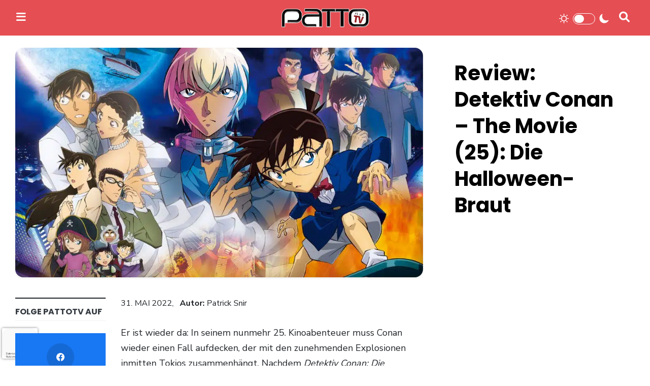

--- FILE ---
content_type: text/html; charset=UTF-8
request_url: https://www.pattotv.de/review-detektiv-conan-the-movie-25-die-halloween-braut/
body_size: 87233
content:
<!DOCTYPE html>
<html lang="de">

<head>
	
    <meta charset="UTF-8" />
    <meta name="viewport" content="width=device-width, initial-scale=1, shrink-to-fit=no">
	<style>
<!-- General styles -->
body { color: #212529;	}
body a { color: #3a3a3a; }
body a:hover { color: #e54e53;	}
body.error404 { background-image: url( https://www.pattotv.de/wp-content/uploads/2021/08/Artboard_404_new.jpg ); }
select { border-radius: 1rem !important }	
input { border-radius: 1rem !important }	
ul.menu > li { font-size: 16px; }	
ul.menu > li a { color: #333333; }
ul.menu > li, .sub-menu li, .menu-hover:hover { border-radius: 1rem !important }
mark, .mark { border-radius: 1rem !important }
footer { background-color: #e54e53; color: #ffffff; }
footer a { color: #ffffff; }
footer a:hover { color: #ffffff; }
a.back-to-top { color: #c90000; }
.back-to-top { background: #FEDE00; } 
.bg-sidenav { background-color: #FFFFFF; }
.bg-navbar { background-color: #e54e53; }
.bg-current { background-color: ; }
.pace .pace-progress { background-color: #e54e53; }
.sidebarIconToggle { position: fixed; top: 25px; right: 45px; }
.hamb-menu { color: #212529; }
.closebtn { color: #333333; }
.logo {	height: 50px; }
.navbar-height { height: 70px; }
.navigation-sticky-top { top: 70px; }
.pt-fixed {  top: 70px  }
.page-wide-cover { height: calc(100vh - 70px); }
.post-title-color { color: #000000; }
.post-excerpt-color { color: #000000; }
.post-text-content, .post-page-content { font-size: 18px; }
.single-titles { font-size: 2rem; }
.single-comments-content, .comment-form-comment textarea { background: #f1f1f1; }
.border-sidenav { ; }
.view-more-button { background: #446FB4; color: #FFFFFF }
.page-numbers { color: #FFFFFF; background-color: #e54e53; border-color: #e54e53; border-radius: 2rem; -webkit-border-radius: 2rem; -moz-border-radius: 2rem; } 
.page-numbers:hover { color: #FFFFFF !important; background-color: #1a1f34 !important; border-color: #1a1f34 !important; }
.img-fluid { border-radius: 1rem !important }
.border-class, #border-class, ul.menu>li, .sub-menu li, .menu-hover:hover, .form-control, .widget_archive select, .widget_categories select, .modal-content { border-radius: 1rem !important }
.border-class-top { border-top-right-radius: 1rem; border-top-left-radius: 1rem; }
.border-class-bottom { border-bottom-right-radius: 1rem; border-bottom-left-radius: 1rem; }
.border-class-left { border-top-left-radius: 1rem; border-bottom-left-radius: 1rem; }
.border-class-right { border-top-right-radius: 1rem; border-bottom-right-radius: 1rem; }
.gallery, .gallery-item img { border-radius: 1rem !important }
.card-custom { background: #f1f1f1; border-radius: 1rem !important; }
.card-custom-posts { border-radius: 1rem !important; background: #FFFFFF95; }
.search-term-result { color: #e54e53; }
.menu-item { border-radius: 1rem !important } 
.menu-hover:hover { background: #333333; }
.menu-hover:hover > a { color: #333333; }
.menu-hover:hover > .sub-menu li a { color: #333333; }
.menu-hover:hover > .dropdown-sidenav-btn { color: #333333; }
.menu-hover:hover > .sub-menu li .dropdown-sidenav-btn  { color: #333333; }
.dropdown-sidenav-btn { color: ; font-size: 16px; }
.btn-custom { color: #FFFFFF !important; background-color: #e54e53 !important; border-color: #e54e53 !important; border-radius: 1rem !important } 
.btn-custom:hover, .btn-custom:focus, .btn-custom:active, .btn-custom.active, .open .dropdown-toggle.btn-custom { color: #FFFFFF !important; background-color: #1a1f34 !important; border-color: #1a1f34 !important; } 
.nav-pills .nav-link { border-radius: 1rem !important }
.nav-pills .nav-link.active { color: #FFFFFF !important; background-color: #e54e53 !important; }
div.wpcf7-validation-errors, div.wpcf7-acceptance-missing, div.wpcf7-mail-sent-ok, div.wpcf7-mail-sent-ng, div.wpcf7-aborted { border-radius: 1rem !important }
#search input[type="radio"]:after, #search input[type="radio"]:checked:after { border-radius: 1rem !important }
#page-content-wrapper { min-height: calc(100vh - 70px) }
picture img {  -webkit-filter: unset; -moz-filter: unset; -ms-filter: unset; filter: unset;  }
figure.effect-sarah:hover img {	 -webkit-filter: none; -moz-filter: none; -ms-filter: none; filter: none; transition: opacity 0.35s 0.8s ease  }
.slider-wrap { border-radius: 1rem !important; height: 650px; }
.slider-image-color img {  -webkit-filter: unset; -moz-filter: unset; -ms-filter: unset; filter: unset;  }
.slider-image-color img:hover {	 -webkit-filter: none; -moz-filter: none; -ms-filter: none; filter: none;  }
.banners-wrap { border-radius: 1rem !important; height: 300px; }
.banner-text-color { color: #ffffff; }
.home-articles-image-color img {  -webkit-filter: unset; -moz-filter: unset; -ms-filter: unset; filter: unset;  }
.home-articles-image-color img:hover {  -webkit-filter: none; -moz-filter: none; -ms-filter: none; filter: none; transition: opacity 0.35s 0.8s ease  }
.feat-home-blog-wrap { height: 360px; }
.feat-home-blog-text-color, .feat-home-blog-text-color a { color: #FFFFFF; }
.rating-boxes { background: #e54e53; color: #FFFFFF; }
.errortitlecolor { color: #ffffff; }
.errormsgcolor { color: #0a0a0a; }
.widget_titles { color: #343a40; border-bottom: 1px solid #F1F1F1; }  
.widget_media_image img { border-radius: 1rem !important }
	.slidehome-title-color-1 { color: #ffffff } 	.slidehome-title-color-2 { color: #ffffff } 	.slidehome-title-color-3 { color: #ffffff } 	.slidehome-title-color-4 { color: #ffffff } 	
@media only screen and (min-width: 992px) {	.single-wide-cover { border-radius: 1rem !important } }

<!-- Woocommerce -->
.woocommerce #content input.button.alt:hover, .woocommerce #respond input#submit.alt:hover, 
.woocommerce a.button.alt:hover, .woocommerce button.button.alt:hover, 
.woocommerce input.button.alt:hover, .woocommerce-page #content input.button.alt:hover, 
.woocommerce-page #respond input#submit.alt:hover, .woocommerce-page a.button.alt:hover, 
.woocommerce-page button.button.alt:hover, .woocommerce-page input.button.alt:hover {
	background: #1a1f34;
	background-color: #1a1f34;
	box-shadow: none;
	color: #FFFFFF;
	border-color: #1a1f34;
}

.woocommerce #content input.button:hover, .woocommerce #respond input#submit:hover, 
.woocommerce a.button:hover, .woocommerce button.button:hover, 
.woocommerce input.button:hover, .woocommerce-page #content input.button:hover, 
.woocommerce-page #respond input#submit:hover, .woocommerce-page a.button:hover, 
.woocommerce-page button.button:hover, .woocommerce-page input.button:hover {
	background: #1a1f34;
	background-color: #1a1f34;
	box-shadow: none;
	color: #FFFFFF;
	border-color: #1a1f34;
}

.woocommerce #content input.button, .woocommerce #respond input#submit, 
.woocommerce a.button, .woocommerce button.button, .woocommerce input.button, 
.woocommerce-page #content input.button, .woocommerce-page #respond input#submit, 
.woocommerce-page a.button, .woocommerce-page button.button, .woocommerce-page input.button {
	background: #e54e53;
	color: #FFFFFF;
	border-radius: 1rem !important;
}

.woocommerce #content input.button.alt:hover, .woocommerce #respond input#submit.alt:hover, 
.woocommerce a.button.alt:hover, .woocommerce button.button.alt:hover, 
.woocommerce input.button.alt:hover, .woocommerce-page #content input.button.alt:hover, 
.woocommerce-page #respond input#submit.alt:hover, .woocommerce-page a.button.alt:hover, 
.woocommerce-page button.button.alt:hover, .woocommerce-page input.button.alt:hover {
	background: #1a1f34;
	box-shadow: none;
	color: #FFFFFF;
	border-color: #1a1f34;
}

.woocommerce #reviews #comments ol.commentlist li .comment-text {    
    background: #f1f1f1;
}

.woocommerce button.button, .woocommerce form .form-row input.input-text, .woocommerce-checkout .woocommerce form .form-row .select2-container {
	border-radius: 1rem !important;
}

.woocommerce form .form-row input.input-text, .woocommerce-checkout .woocommerce form .form-row .select2-container {
	border-radius: 1rem !important;
}

.woocommerce .size-woocommerce_thumbnail {
	width: 100%;
	height: auto;
	box-shadow: 0 .125rem .25rem rgba(0,0,0,.075)!important;
	border-radius: 1rem !important;	
}

.woocommerce span.onsale {
	border-radius: 1rem !important;	
}

.woocommerce .quantity .qty {
	border-radius: 1rem !important;	
}

</style>	
    <meta name='robots' content='index, follow, max-image-preview:large, max-snippet:-1, max-video-preview:-1' />
<!-- Google tag (gtag.js) consent mode dataLayer added by Site Kit -->
<script type="text/javascript" id="google_gtagjs-js-consent-mode-data-layer">
/* <![CDATA[ */
window.dataLayer = window.dataLayer || [];function gtag(){dataLayer.push(arguments);}
gtag('consent', 'default', {"ad_personalization":"denied","ad_storage":"denied","ad_user_data":"denied","analytics_storage":"denied","functionality_storage":"denied","security_storage":"denied","personalization_storage":"denied","region":["AT","BE","BG","CH","CY","CZ","DE","DK","EE","ES","FI","FR","GB","GR","HR","HU","IE","IS","IT","LI","LT","LU","LV","MT","NL","NO","PL","PT","RO","SE","SI","SK"],"wait_for_update":500});
window._googlesitekitConsentCategoryMap = {"statistics":["analytics_storage"],"marketing":["ad_storage","ad_user_data","ad_personalization"],"functional":["functionality_storage","security_storage"],"preferences":["personalization_storage"]};
window._googlesitekitConsents = {"ad_personalization":"denied","ad_storage":"denied","ad_user_data":"denied","analytics_storage":"denied","functionality_storage":"denied","security_storage":"denied","personalization_storage":"denied","region":["AT","BE","BG","CH","CY","CZ","DE","DK","EE","ES","FI","FR","GB","GR","HR","HU","IE","IS","IT","LI","LT","LU","LV","MT","NL","NO","PL","PT","RO","SE","SI","SK"],"wait_for_update":500};
/* ]]> */
</script>
<!-- End Google tag (gtag.js) consent mode dataLayer added by Site Kit -->

	<!-- This site is optimized with the Yoast SEO Premium plugin v26.6 (Yoast SEO v26.6) - https://yoast.com/wordpress/plugins/seo/ -->
	<title>Review: Detektiv Conan – The Movie (25): Die Halloween-Braut &#8211; PattoTV</title>
<link data-rocket-preload as="style" href="https://fonts.googleapis.com/css2?family=Nunito+Sans:wght@400;700&#038;family=Poppins:wght@400;700&#038;display=swap" rel="preload">
<link href="https://fonts.googleapis.com/css2?family=Nunito+Sans:wght@400;700&#038;family=Poppins:wght@400;700&#038;display=swap" media="print" onload="this.media=&#039;all&#039;" rel="stylesheet">
<noscript data-wpr-hosted-gf-parameters=""><link rel="stylesheet" href="https://fonts.googleapis.com/css2?family=Nunito+Sans:wght@400;700&#038;family=Poppins:wght@400;700&#038;display=swap"></noscript>
<style id="rocket-critical-css">.flickity-button-icon{fill:currentColor}.flickity-prev-next-button .flickity-button-icon{position:absolute;left:20%;top:20%;width:60%;height:60%}[data-simplebar]{position:relative;flex-direction:column;flex-wrap:wrap;justify-content:flex-start;align-content:flex-start;align-items:flex-start}.simplebar-wrapper{overflow:hidden;width:inherit;height:inherit;max-width:inherit;max-height:inherit}.simplebar-mask{direction:inherit;position:absolute;overflow:hidden;padding:0;margin:0;left:0;top:0;bottom:0;right:0;width:auto!important;height:auto!important;z-index:0}.simplebar-offset{direction:inherit!important;box-sizing:inherit!important;resize:none!important;position:absolute;top:0;left:0;bottom:0;right:0;padding:0;margin:0;-webkit-overflow-scrolling:touch}.simplebar-content-wrapper{direction:inherit;box-sizing:border-box!important;position:relative;display:block;height:100%;width:auto;max-width:100%;max-height:100%;scrollbar-width:none;-ms-overflow-style:none}.simplebar-content-wrapper::-webkit-scrollbar{width:0;height:0}.simplebar-content:after,.simplebar-content:before{content:' ';display:table}.simplebar-placeholder{max-height:100%;max-width:100%;width:100%}.simplebar-height-auto-observer-wrapper{box-sizing:inherit!important;height:100%;width:100%;max-width:1px;position:relative;float:left;max-height:1px;overflow:hidden;z-index:-1;padding:0;margin:0;flex-grow:inherit;flex-shrink:0;flex-basis:0}.simplebar-height-auto-observer{box-sizing:inherit;display:block;opacity:0;position:absolute;top:0;left:0;height:1000%;width:1000%;min-height:1px;min-width:1px;overflow:hidden;z-index:-1}.simplebar-track{z-index:1;position:absolute;right:0;bottom:0;overflow:hidden}.simplebar-scrollbar{position:absolute;left:0;right:0;min-height:10px}.simplebar-scrollbar:before{position:absolute;content:'';background:#000;border-radius:7px;left:2px;right:2px;opacity:0}.simplebar-scrollbar.simplebar-visible:before{opacity:.5}.simplebar-track.simplebar-vertical{top:0;width:11px}.simplebar-track.simplebar-vertical .simplebar-scrollbar:before{top:2px;bottom:2px}.simplebar-track.simplebar-horizontal{left:0;height:11px}.simplebar-track.simplebar-horizontal .simplebar-scrollbar:before{height:100%;left:2px;right:2px}.simplebar-track.simplebar-horizontal .simplebar-scrollbar{right:auto;left:0;top:2px;height:7px;min-height:0;min-width:10px;width:auto}.fa-solid{-moz-osx-font-smoothing:grayscale;-webkit-font-smoothing:antialiased;display:var(--fa-display,inline-block);font-style:normal;font-variant:normal;line-height:1;text-rendering:auto}.fa-lg{font-size:1.25em;line-height:.05em;vertical-align:-.075em}.fa-angle-down:before{content:"\f107"}.fa-bars:before{content:"\f0c9"}.fa-circle-arrow-up:before{content:"\f0aa"}.fa-magnifying-glass:before{content:"\f002"}.fa-xmark:before{content:"\f00d"}:host,:root{--fa-font-brands:normal 400 1em/1 "Font Awesome 6 Brands"}:host,:root{--fa-font-regular:normal 400 1em/1 "Font Awesome 6 Free"}@font-face{font-family:"Font Awesome 6 Free";font-style:normal;font-weight:400;font-display:swap;src:url(https://www.pattotv.de/wp-content/themes/animagwp/assets/webfonts/fa-regular-400.woff2) format("woff2"),url(https://www.pattotv.de/wp-content/themes/animagwp/assets/webfonts/fa-regular-400.ttf) format("truetype")}:host,:root{--fa-font-solid:normal 900 1em/1 "Font Awesome 6 Free"}@font-face{font-family:"Font Awesome 6 Free";font-style:normal;font-weight:900;font-display:swap;src:url(https://www.pattotv.de/wp-content/themes/animagwp/assets/webfonts/fa-solid-900.woff2) format("woff2"),url(https://www.pattotv.de/wp-content/themes/animagwp/assets/webfonts/fa-solid-900.ttf) format("truetype")}.fa-solid{font-family:"Font Awesome 6 Free";font-weight:900}:root{--blue:#007bff;--indigo:#6610f2;--purple:#6f42c1;--pink:#e83e8c;--red:#dc3545;--orange:#fd7e14;--yellow:#ffc107;--green:#28a745;--teal:#20c997;--cyan:#17a2b8;--white:#fff;--gray:#6c757d;--gray-dark:#343a40;--primary:#007bff;--secondary:#6c757d;--success:#28a745;--info:#17a2b8;--warning:#ffc107;--danger:#dc3545;--light:#f8f9fa;--dark:#343a40;--breakpoint-xs:0;--breakpoint-sm:576px;--breakpoint-md:768px;--breakpoint-lg:992px;--breakpoint-xl:1200px;--font-family-sans-serif:-apple-system,BlinkMacSystemFont,"Segoe UI",Roboto,"Helvetica Neue",Arial,"Noto Sans","Liberation Sans",sans-serif,"Apple Color Emoji","Segoe UI Emoji","Segoe UI Symbol","Noto Color Emoji";--font-family-monospace:SFMono-Regular,Menlo,Monaco,Consolas,"Liberation Mono","Courier New",monospace}*,::after,::before{box-sizing:border-box}html{font-family:sans-serif;line-height:1.15;-webkit-text-size-adjust:100%}main,nav,section{display:block}body{margin:0;font-family:-apple-system,BlinkMacSystemFont,"Segoe UI",Roboto,"Helvetica Neue",Arial,"Noto Sans","Liberation Sans",sans-serif,"Apple Color Emoji","Segoe UI Emoji","Segoe UI Symbol","Noto Color Emoji";font-size:1rem;font-weight:400;line-height:1.5;color:#212529;text-align:left;background-color:#fff}hr{box-sizing:content-box;height:0;overflow:visible}h1,h2,h4,h6{margin-top:0;margin-bottom:.5rem}p{margin-top:0;margin-bottom:1rem}ul{margin-top:0;margin-bottom:1rem}ul ul{margin-bottom:0}b,strong{font-weight:bolder}a{color:#007bff;text-decoration:none;background-color:transparent}img{vertical-align:middle;border-style:none}svg{overflow:hidden;vertical-align:middle}label{display:inline-block;margin-bottom:.5rem}button{border-radius:0}button,input,textarea{margin:0;font-family:inherit;font-size:inherit;line-height:inherit}button,input{overflow:visible}button{text-transform:none}[type=button],[type=submit],button{-webkit-appearance:button}[type=button]::-moz-focus-inner,[type=submit]::-moz-focus-inner,button::-moz-focus-inner{padding:0;border-style:none}input[type=checkbox],input[type=radio]{box-sizing:border-box;padding:0}textarea{overflow:auto;resize:vertical}[type=search]{outline-offset:-2px;-webkit-appearance:none}[type=search]::-webkit-search-decoration{-webkit-appearance:none}::-webkit-file-upload-button{font:inherit;-webkit-appearance:button}h1,h2,h4,h6{margin-bottom:.5rem;font-weight:500;line-height:1.2}h1{font-size:2.5rem}h2{font-size:2rem}h4{font-size:1.5rem}h6{font-size:1rem}hr{margin-top:1rem;margin-bottom:1rem;border:0;border-top:1px solid rgba(0,0,0,.1)}.img-fluid{max-width:100%;height:auto}.container-fluid{width:100%;padding-right:15px;padding-left:15px;margin-right:auto;margin-left:auto}.row{display:-ms-flexbox;display:flex;-ms-flex-wrap:wrap;flex-wrap:wrap;margin-right:-15px;margin-left:-15px}.no-gutters{margin-right:0;margin-left:0}.col-12,.col-lg-4,.col-lg-8,.col-xl-3,.col-xl-9{position:relative;width:100%;padding-right:15px;padding-left:15px}.col-12{-ms-flex:0 0 100%;flex:0 0 100%;max-width:100%}.order-1{-ms-flex-order:1;order:1}.order-2{-ms-flex-order:2;order:2}@media (min-width:992px){.col-lg-4{-ms-flex:0 0 33.333333%;flex:0 0 33.333333%;max-width:33.333333%}.col-lg-8{-ms-flex:0 0 66.666667%;flex:0 0 66.666667%;max-width:66.666667%}.order-lg-1{-ms-flex-order:1;order:1}.order-lg-2{-ms-flex-order:2;order:2}}@media (min-width:1200px){.col-xl-3{-ms-flex:0 0 25%;flex:0 0 25%;max-width:25%}.col-xl-9{-ms-flex:0 0 75%;flex:0 0 75%;max-width:75%}.order-xl-1{-ms-flex-order:1;order:1}.order-xl-2{-ms-flex-order:2;order:2}}.form-control{display:block;width:100%;height:calc(1.5em + .75rem + 2px);padding:.375rem .75rem;font-size:1rem;font-weight:400;line-height:1.5;color:#495057;background-color:#fff;background-clip:padding-box;border:1px solid #ced4da;border-radius:.25rem}.form-control::-ms-expand{background-color:transparent;border:0}.form-control::-webkit-input-placeholder{color:#6c757d;opacity:1}.form-control::-moz-placeholder{color:#6c757d;opacity:1}.form-control:-ms-input-placeholder{color:#6c757d;opacity:1}.form-control::-ms-input-placeholder{color:#6c757d;opacity:1}textarea.form-control{height:auto}.btn{display:inline-block;font-weight:400;color:#212529;text-align:center;vertical-align:middle;background-color:transparent;border:1px solid transparent;padding:.375rem .75rem;font-size:1rem;line-height:1.5;border-radius:.25rem}.btn-block{display:block;width:100%}.btn-block+.btn-block{margin-top:.5rem}input[type=submit].btn-block{width:100%}.navbar{position:relative;display:-ms-flexbox;display:flex;-ms-flex-wrap:wrap;flex-wrap:wrap;-ms-flex-align:center;align-items:center;-ms-flex-pack:justify;justify-content:space-between;padding:.5rem 1rem}@-webkit-keyframes progress-bar-stripes{from{background-position:1rem 0}to{background-position:0 0}}@keyframes progress-bar-stripes{from{background-position:1rem 0}to{background-position:0 0}}.progress{display:-ms-flexbox;display:flex;height:1rem;overflow:hidden;line-height:0;font-size:.75rem;background-color:#e9ecef;border-radius:.25rem}.progress-bar{display:-ms-flexbox;display:flex;-ms-flex-direction:column;flex-direction:column;-ms-flex-pack:center;justify-content:center;overflow:hidden;color:#fff;text-align:center;white-space:nowrap;background-color:#007bff}.progress-bar-striped{background-image:linear-gradient(45deg,rgba(255,255,255,.15) 25%,transparent 25%,transparent 50%,rgba(255,255,255,.15) 50%,rgba(255,255,255,.15) 75%,transparent 75%,transparent);background-size:1rem 1rem}.progress-bar-animated{-webkit-animation:1s linear infinite progress-bar-stripes;animation:1s linear infinite progress-bar-stripes}@media (prefers-reduced-motion:reduce){.progress-bar-animated{-webkit-animation:none;animation:none}}.close{float:right;font-size:1.5rem;font-weight:700;line-height:1;color:#000;text-shadow:0 1px 0 #fff;opacity:.5}button.close{padding:0;background-color:transparent;border:0}.align-top{vertical-align:top!important}.d-none{display:none!important}.d-inline-block{display:inline-block!important}.d-block{display:block!important}@media (min-width:576px){.d-sm-none{display:none!important}.d-sm-block{display:block!important}.d-sm-flex{display:-ms-flexbox!important;display:flex!important}}@media (min-width:992px){.d-lg-none{display:none!important}.d-lg-block{display:block!important}}@media (min-width:768px){.justify-content-md-center{-ms-flex-pack:center!important;justify-content:center!important}.align-items-md-center{-ms-flex-align:center!important;align-items:center!important}}.float-right{float:right!important}.position-relative{position:relative!important}.shadow-sm{box-shadow:0 .125rem .25rem rgba(0,0,0,.075)!important}.m-0{margin:0!important}.mt-0{margin-top:0!important}.mx-0{margin-right:0!important}.mx-0{margin-left:0!important}.my-1{margin-top:.25rem!important}.my-1{margin-bottom:.25rem!important}.mx-2{margin-right:.5rem!important}.mb-2{margin-bottom:.5rem!important}.mx-2{margin-left:.5rem!important}.my-3{margin-top:1rem!important}.mx-3{margin-right:1rem!important}.mb-3,.my-3{margin-bottom:1rem!important}.mx-3{margin-left:1rem!important}.mb-4{margin-bottom:1.5rem!important}.p-0{padding:0!important}.px-0{padding-right:0!important}.pl-0,.px-0{padding-left:0!important}.pr-1,.px-1{padding-right:.25rem!important}.px-1{padding-left:.25rem!important}.p-2{padding:.5rem!important}.pr-2{padding-right:.5rem!important}.ml-auto{margin-left:auto!important}@media (min-width:992px){.m-lg-3{margin:1rem!important}.mt-lg-4{margin-top:1.5rem!important}.mb-lg-5{margin-bottom:3rem!important}.p-lg-3{padding:1rem!important}}.text-center{text-align:center!important}.text-uppercase{text-transform:uppercase!important}.font-weight-bold{font-weight:700!important}ul{box-sizing:border-box}.wp-block-separator{border:none;border-top:2px solid}:root{--wp--preset--font-size--normal:16px;--wp--preset--font-size--huge:42px}.screen-reader-text{border:0;clip-path:inset(50%);height:1px;margin:-1px;overflow:hidden;padding:0;position:absolute;width:1px;word-wrap:normal!important}.fa-lg{font-size:1.33333em;line-height:0.75em;vertical-align:-.0667em}.fa-angle-down:before{content:"\f107"}.fa-bars:before{content:"\f0c9"}.wpnm-button.style-5{font-size:16px}.wpnm-button.style-5 #dayIcon,.wpnm-button.style-5 #nightIcon{position:relative;width:1.75em;height:1.75em;top:-0.1875em;fill:#9caec0}.wpnm-button.style-5 .wpnm-button-sun,.wpnm-button.style-5 .wpnm-button-moon{display:inline-block}.wpnm-button.style-5 .wpnm-button-toggle{outline:0;display:inline-block;width:4em;height:2em;position:relative;margin:0 0.4375em;padding:0.125em;border:0.125em solid rgba(156,174,192,0.27);border-radius:2em}.wpnm-button.style-5 .wpnm-button-toggle:after{content:"";display:block;position:relative;width:50%;height:100%;left:0;background:rgba(156,174,192,0.27);border-radius:1em}body{font-family:'Nunito Sans',sans-serif;font-style:normal;width:100%;height:100%;-webkit-font-smoothing:antialiased;-moz-osx-font-smoothing:grayscale;line-height:1.4;overflow-x:hidden}input{outline:none}input::-webkit-search-decoration,input::-webkit-search-cancel-button{display:none}input:-moz-placeholder{color:#999}input::-webkit-input-placeholder{color:#999}p{margin-bottom:24px}.form-control{font-size:unset}.form-control{background-color:#F1F1F1;border:0}.poppins{font-family:'Poppins',sans-serif}#loadfade{animation:fadein 2s;-moz-animation:fadein 2s;-webkit-animation:fadein 2s;-o-animation:fadein 2s}@keyframes fadein{from{opacity:0}to{opacity:1}}@-moz-keyframes fadein{from{opacity:0}to{opacity:1}}@-webkit-keyframes fadein{from{opacity:0}to{opacity:1}}@-o-keyframes fadein{from{opacity:0}to{opacity:1}}.pace .pace-progress{position:fixed;z-index:2000;top:0;right:100%;width:100%;height:3px}.fixed-header{position:fixed;width:100%;backface-visibility:hidden;z-index:1000}.pt-fixed{position:absolute;width:100%}.hamb-menu{float:left}.navbar-pos{left:0;right:0}.navbar-container{width:100%;display:flex;flex-wrap:wrap;justify-content:space-between;align-items:center;margin:0 1em}.scrollbar-sidenav{height:calc(100vh - 4rem)}.sidenav-l{height:100%;width:0;position:fixed;z-index:10000;top:0;overflow:hidden;padding-top:25px}.sidenav-l .closebtn{position:absolute;z-index:999;right:8px}.border-shadow-right{box-shadow:0.125rem 0 15px -4px rgba(0,0,0,0.075)}.buttons-sidenav{position:absolute;width:220px;margin:0 20px;padding:0 10px;height:20px;z-index:99}ul.menu{padding:0;list-style:none}ul.menu>li{position:relative;display:block;padding:.75rem;z-index:9}ul.menu>li.menu-parent-item{position:relative;display:block;padding:.75rem}ul.sub-menu>li.menu-item{position:relative;display:block}ul.sub-menu{padding:0;margin-top:.75em}.sub-menu{display:none}.sub-menu li{list-style:none}.sub-menu li a{padding:.75em}.menu-item a{display:block}.menu-item .parent{position:absolute;z-index:-1}.dropdown-sidenav-btn{text-decoration:none;border:0;background:none;outline:none;padding:calc(3px + 0.25rem);padding-right:13px;right:0;padding-left:92%;margin:-3px 3px}.sub-menu{display:none}input[type=checkbox]{box-sizing:border-box;display:none}.sidenav-margin-top{margin-top:2em}.sidenav-nav-container{padding:1em;width:260px}.navbar-icons{float:right}.navbar-box label{margin-top:0.5rem}.navigation-sticky-top{position:-webkit-sticky;position:sticky;z-index:1}@media only screen and (min-width:992px){.navbar-logo-center{position:absolute;top:50%;left:50%;transform:translate(-50%,-50%)}}.logow{display:block}.logob{display:none}#search{position:fixed;top:0px;left:0px;width:100%;height:100%;background-color:#fff;z-index:99999;-webkit-transform:translate(0px,-100%);-moz-transform:translate(0px,-100%);-o-transform:translate(0px,-100%);-ms-transform:translate(0px,-100%);transform:translate(0px,-100%)}#search form.position{position:absolute;top:50%;left:50%;transform:translate(-50%,-50%)}#search input[type="search"]{width:340px;background:rgba(0,0,0,0);border:0px;font-size:1.25rem;padding:1em;outline:none;text-align:center;margin:0 auto;margin-bottom:1em;display:block}#search .close{position:fixed;top:16px;right:16px;opacity:1;width:60px;height:60px;color:#fff;text-align:center;background:url(https://www.pattotv.de/wp-content/themes/animagwp/assets/img/close.svg) no-repeat 7px center;background-size:45px 50px}#search .post-types{width:340px;margin:0 auto}#search input[type="radio"]:after{width:22px;height:22px;top:-3px;left:-1px;position:relative;background-color:#d1d3d1;content:'';display:inline-block;visibility:visible}#search input[type="radio"]:checked:after{width:22px;height:22px;top:-3px;left:-1px;position:relative;background-color:#FC923F;content:'';display:inline-block;visibility:visible}.container-general{max-width:1400px;width:100%;margin-right:auto;margin-left:auto;min-height:100vh}#back-to-top{position:fixed;bottom:30px;right:30px;z-index:999;border:0;text-decoration:none;opacity:0}.flickity-button-icon{display:none}.single-titles{line-height:1.2;word-break:break-word;letter-spacing:-1px}.screen-reader-text{border:0;clip:rect(1px,1px,1px,1px);clip-path:inset(50%);height:1px;margin:-1px;overflow:hidden;padding:0;position:absolute;width:1px;word-wrap:normal}.widget_titles{padding-bottom:0.5rem}input[type="search"]{-webkit-appearance:textfield;-webkit-box-sizing:content-box;font-family:inherit;font-size:100%}@media only screen and (min-width:992px){.single-wide-cover{width:100%;max-width:100%;height:auto;box-shadow:0 .125rem .25rem rgba(0,0,0,.075)}}@media only screen and (max-width:991px){.logores{display:none!important}.navbar-logo-center{position:absolute;left:2rem}.sidenav-nav-container{margin:3em 0}.navigation-sticky-top{position:unset}.single-titles{font-size:2rem}.single-wide{margin-bottom:2em;margin-left:calc(50% - 50vw);margin-right:calc(50% - 50vw);max-width:100vw;width:auto;z-index:9;position:relative}.single-wide-cover{max-width:100%;height:60vw;border-radius:0!important;object-fit:cover}}@media only screen and (max-width:1400px){.container-general{width:100%;padding-right:15px;padding-left:15px;margin-right:auto;margin-left:auto}}:root{--direction-multiplier:1}.screen-reader-text{height:1px;margin:-1px;overflow:hidden;padding:0;position:absolute;top:-10000em;width:1px;clip:rect(0,0,0,0);border:0}.elementor *,.elementor :after,.elementor :before{box-sizing:border-box}.elementor a{box-shadow:none;text-decoration:none}.elementor img{border:none;border-radius:0;box-shadow:none;height:auto;max-width:100%}.elementor-element{--flex-direction:initial;--flex-wrap:initial;--justify-content:initial;--align-items:initial;--align-content:initial;--gap:initial;--flex-basis:initial;--flex-grow:initial;--flex-shrink:initial;--order:initial;--align-self:initial;align-self:var(--align-self);flex-basis:var(--flex-basis);flex-grow:var(--flex-grow);flex-shrink:var(--flex-shrink);order:var(--order)}:root{--page-title-display:block}.elementor-section{position:relative}.elementor-section .elementor-container{display:flex;margin-left:auto;margin-right:auto;position:relative}@media (max-width:1024px){.elementor-section .elementor-container{flex-wrap:wrap}}.elementor-section.elementor-section-boxed>.elementor-container{max-width:1140px}.elementor-widget-wrap{align-content:flex-start;flex-wrap:wrap;position:relative;width:100%}.elementor:not(.elementor-bc-flex-widget) .elementor-widget-wrap{display:flex}.elementor-widget-wrap>.elementor-element{width:100%}.elementor-widget{position:relative}.elementor-widget:not(:last-child){margin-bottom:var(--kit-widget-spacing,20px)}.elementor-column{display:flex;min-height:1px;position:relative}.elementor-column-gap-default>.elementor-column>.elementor-element-populated{padding:10px}@media (min-width:768px){.elementor-column.elementor-col-100{width:100%}}@media (max-width:767px){.elementor-column{width:100%}}@media (prefers-reduced-motion:no-preference){html{scroll-behavior:smooth}}.elementor-heading-title{line-height:1;margin:0;padding:0}.elementor-widget-image{text-align:center}.elementor-widget-image img{display:inline-block;vertical-align:middle}.elementor-widget-heading .elementor-heading-title[class*=elementor-size-]>a{color:inherit;font-size:inherit;line-height:inherit}[data-elementor-type=popup]:not(.elementor-edit-area){display:none}.elementor-kit-15919{--e-global-color-primary:#6EC1E4;--e-global-color-secondary:#54595F;--e-global-color-text:#7A7A7A;--e-global-color-accent:#61CE70;--e-global-color-49faabc1:#4054B2;--e-global-color-4f42a64e:#23A455;--e-global-color-2452f224:#000;--e-global-color-5c74a374:#FFF;--e-global-typography-primary-font-family:"Roboto";--e-global-typography-primary-font-weight:600;--e-global-typography-secondary-font-family:"Roboto Slab";--e-global-typography-secondary-font-weight:400;--e-global-typography-text-font-family:"Roboto";--e-global-typography-text-font-weight:400;--e-global-typography-accent-font-family:"Roboto";--e-global-typography-accent-font-weight:500}.elementor-section.elementor-section-boxed>.elementor-container{max-width:1140px}@media (max-width:1024px){.elementor-section.elementor-section-boxed>.elementor-container{max-width:1024px}}@media (max-width:767px){.elementor-section.elementor-section-boxed>.elementor-container{max-width:767px}}.fa-lg{font-size:1.33333em;line-height:.75em;vertical-align:-.0667em}.fa-angle-down:before{content:"\f107"}.fa-bars:before{content:"\f0c9"}.elementor-57410 .elementor-element.elementor-element-89346e3:not(.elementor-motion-effects-element-type-background){background-color:#00000000}.elementor-57410 .elementor-element.elementor-element-89346e3{border-style:none}.elementor-57410 .elementor-element.elementor-element-9908770:not(.elementor-motion-effects-element-type-background)>.elementor-widget-wrap{background-color:#00000000}.elementor-57410 .elementor-element.elementor-element-e3cd1e1 img{width:100%}.elementor-57410 .elementor-element.elementor-element-ef7b062>.elementor-container{max-width:511px}.elementor-57410 .elementor-element.elementor-element-ef7b062{padding:0px 0px 0px 0px}.elementor-57410 .elementor-element.elementor-element-ae263ef:not(.elementor-motion-effects-element-type-background)>.elementor-widget-wrap{background-color:#E54E53}.elementor-57410 .elementor-element.elementor-element-ae263ef>.elementor-element-populated{border-radius:10px 10px 10px 10px}.elementor-57410 .elementor-element.elementor-element-ae263ef>.elementor-element-populated{padding:15px 15px 15px 15px}.elementor-widget-heading .elementor-heading-title{font-family:var(--e-global-typography-primary-font-family),Sans-serif;font-weight:var(--e-global-typography-primary-font-weight);color:var(--e-global-color-primary)}.elementor-57410 .elementor-element.elementor-element-2655309{text-align:center}.elementor-57410 .elementor-element.elementor-element-2655309 .elementor-heading-title{font-family:"Poppins",Sans-serif;font-size:25px;font-weight:600;text-decoration:none;color:#FFFFFF}.elementor-57410 .elementor-element.elementor-element-2437238>.elementor-container{max-width:511px}.elementor-57410 .elementor-element.elementor-element-2437238{margin-top:10px;margin-bottom:0px;padding:0px 0px 0px 0px}.elementor-57410 .elementor-element.elementor-element-86e5775:not(.elementor-motion-effects-element-type-background)>.elementor-widget-wrap{background-color:#BFBFBF}.elementor-57410 .elementor-element.elementor-element-86e5775>.elementor-element-populated{border-radius:10px 10px 10px 10px}.elementor-57410 .elementor-element.elementor-element-86e5775>.elementor-element-populated{padding:15px 15px 15px 15px}.elementor-57410 .elementor-element.elementor-element-4b638dd{text-align:center}.elementor-57410 .elementor-element.elementor-element-4b638dd .elementor-heading-title{font-family:"Poppins",Sans-serif;font-size:27px;font-weight:600;color:#FFFFFF}@media (max-width:1024px){.elementor-57410 .elementor-element.elementor-element-4b638dd{width:100%;max-width:100%}}.elementor-57410 .elementor-element.elementor-element-2655309 a{outline:none!important}body div.brlbs-cmpnt-container{box-sizing:border-box;color:inherit;font-family:inherit;height:auto;inset:auto;line-height:inherit;position:static;width:auto}body div.brlbs-cmpnt-container ::-moz-focus-inner{border-style:none;padding:0}body div.brlbs-cmpnt-container :-moz-focusring{outline:1px dotted ButtonText}body div.brlbs-cmpnt-container :-moz-ui-invalid{box-shadow:none}body div.brlbs-cmpnt-container ::-webkit-inner-spin-button,body div.brlbs-cmpnt-container ::-webkit-outer-spin-button{height:auto}body div.brlbs-cmpnt-container ::-webkit-search-decoration{-webkit-appearance:none}body div.brlbs-cmpnt-container ::-webkit-file-upload-button{-webkit-appearance:button;font:inherit}body div.brlbs-cmpnt-container :after,body div.brlbs-cmpnt-container :before{border:0 solid #e5e7eb;box-sizing:border-box}body div.brlbs-cmpnt-container ::-webkit-datetime-edit-fields-wrapper{padding:0}body div.brlbs-cmpnt-container ::-webkit-date-and-time-value{min-height:1.5em}:root{--brlbs-tw-border-spacing-x:0;--brlbs-tw-border-spacing-y:0;--brlbs-tw-translate-x:0;--brlbs-tw-translate-y:0;--brlbs-tw-rotate:0;--brlbs-tw-skew-x:0;--brlbs-tw-skew-y:0;--brlbs-tw-scale-x:1;--brlbs-tw-scale-y:1;--brlbs-tw-pan-x:;--brlbs-tw-pan-y:;--brlbs-tw-pinch-zoom:;--brlbs-tw-scroll-snap-strictness:proximity;--brlbs-tw-gradient-from-position:;--brlbs-tw-gradient-via-position:;--brlbs-tw-gradient-to-position:;--brlbs-tw-ordinal:;--brlbs-tw-slashed-zero:;--brlbs-tw-numeric-figure:;--brlbs-tw-numeric-spacing:;--brlbs-tw-numeric-fraction:;--brlbs-tw-ring-inset:;--brlbs-tw-ring-offset-width:0px;--brlbs-tw-ring-offset-color:#fff;--brlbs-tw-ring-color:rgba(59,130,246,.5);--brlbs-tw-ring-offset-shadow:0 0 #0000;--brlbs-tw-ring-shadow:0 0 #0000;--brlbs-tw-shadow:0 0 #0000;--brlbs-tw-shadow-colored:0 0 #0000;--brlbs-tw-blur:;--brlbs-tw-brightness:;--brlbs-tw-contrast:;--brlbs-tw-grayscale:;--brlbs-tw-hue-rotate:;--brlbs-tw-invert:;--brlbs-tw-saturate:;--brlbs-tw-sepia:;--brlbs-tw-drop-shadow:;--brlbs-tw-backdrop-blur:;--brlbs-tw-backdrop-brightness:;--brlbs-tw-backdrop-contrast:;--brlbs-tw-backdrop-grayscale:;--brlbs-tw-backdrop-hue-rotate:;--brlbs-tw-backdrop-invert:;--brlbs-tw-backdrop-opacity:;--brlbs-tw-backdrop-saturate:;--brlbs-tw-backdrop-sepia:;--brlbs-tw-contain-size:;--brlbs-tw-contain-layout:;--brlbs-tw-contain-paint:;--brlbs-tw-contain-style:}::backdrop{--brlbs-tw-border-spacing-x:0;--brlbs-tw-border-spacing-y:0;--brlbs-tw-translate-x:0;--brlbs-tw-translate-y:0;--brlbs-tw-rotate:0;--brlbs-tw-skew-x:0;--brlbs-tw-skew-y:0;--brlbs-tw-scale-x:1;--brlbs-tw-scale-y:1;--brlbs-tw-pan-x:;--brlbs-tw-pan-y:;--brlbs-tw-pinch-zoom:;--brlbs-tw-scroll-snap-strictness:proximity;--brlbs-tw-gradient-from-position:;--brlbs-tw-gradient-via-position:;--brlbs-tw-gradient-to-position:;--brlbs-tw-ordinal:;--brlbs-tw-slashed-zero:;--brlbs-tw-numeric-figure:;--brlbs-tw-numeric-spacing:;--brlbs-tw-numeric-fraction:;--brlbs-tw-ring-inset:;--brlbs-tw-ring-offset-width:0px;--brlbs-tw-ring-offset-color:#fff;--brlbs-tw-ring-color:rgba(59,130,246,.5);--brlbs-tw-ring-offset-shadow:0 0 #0000;--brlbs-tw-ring-shadow:0 0 #0000;--brlbs-tw-shadow:0 0 #0000;--brlbs-tw-shadow-colored:0 0 #0000;--brlbs-tw-blur:;--brlbs-tw-brightness:;--brlbs-tw-contrast:;--brlbs-tw-grayscale:;--brlbs-tw-hue-rotate:;--brlbs-tw-invert:;--brlbs-tw-saturate:;--brlbs-tw-sepia:;--brlbs-tw-drop-shadow:;--brlbs-tw-backdrop-blur:;--brlbs-tw-backdrop-brightness:;--brlbs-tw-backdrop-contrast:;--brlbs-tw-backdrop-grayscale:;--brlbs-tw-backdrop-hue-rotate:;--brlbs-tw-backdrop-invert:;--brlbs-tw-backdrop-opacity:;--brlbs-tw-backdrop-saturate:;--brlbs-tw-backdrop-sepia:;--brlbs-tw-contain-size:;--brlbs-tw-contain-layout:;--brlbs-tw-contain-paint:;--brlbs-tw-contain-style:}#BorlabsCookieBox,.brlbs-cmpnt-container{font-family:var(--dialog-font-family);font-weight:400;line-height:calc(var(--dialog-font-size)*1.2)}:root{--dialog-animation-delay:2s;--dialog-animation-duration:1s;--dialog-backdrop-background-color:#000;--dialog-background-color:#fff;--dialog-button-accept-all-color:#e54e53;--dialog-button-accept-all-color-hover:#e52b31;--dialog-button-accept-all-text-color:#fff;--dialog-button-accept-all-text-color-hover:#fff;--dialog-button-accept-only-essential-color:#e54e53;--dialog-button-accept-only-essential-color-hover:#e52b31;--dialog-button-accept-only-essential-text-color:#fff;--dialog-button-accept-only-essential-text-color-hover:#fff;--dialog-button-close-color:#e54e53;--dialog-button-close-color-hover:#e52b31;--dialog-button-close-text-color:#fff;--dialog-button-close-text-color-hover:#fff;--dialog-button-preferences-color:#e54e53;--dialog-button-preferences-color-hover:#e52b31;--dialog-button-preferences-text-color:#fff;--dialog-button-preferences-text-color-hover:#fff;--dialog-button-save-consent-color:#e54e53;--dialog-button-save-consent-color-hover:#e52b31;--dialog-button-save-consent-text-color:#fff;--dialog-button-save-consent-text-color-hover:#fff;--dialog-button-selection-color:#000;--dialog-button-selection-color-hover:#262626;--dialog-button-selection-text-color:#fff;--dialog-button-selection-text-color-hover:#fff;--dialog-checkbox-background-color-active:#e54e53;--dialog-checkbox-background-color-disabled:#e6e6e6;--dialog-checkbox-background-color-inactive:#fff;--dialog-checkbox-border-color-active:#e52b31;--dialog-checkbox-border-color-disabled:#e6e6e6;--dialog-checkbox-border-color-inactive:#a72828;--dialog-checkbox-check-mark-color-active:#fff;--dialog-checkbox-check-mark-color-disabled:#999;--dialog-card-background-color:#f7f7f7;--dialog-card-control-element-color:#e54e53;--dialog-card-control-element-color-hover:#e52b31;--dialog-card-separator-color:#e5e5e5;--dialog-card-text-color:#555;--dialog-control-element-color:#e54e53;--dialog-control-element-color-hover:#e52b31;--dialog-footer-background-color:#f5f5f5;--dialog-footer-text-color:#404040;--dialog-link-primary-color:#e54e53;--dialog-link-primary-color-hover:#e52b31;--dialog-link-secondary-color:#404040;--dialog-link-secondary-color-hover:#e52b31;--dialog-list-item-background-color-even:#fff;--dialog-list-item-background-color-odd:#fff;--dialog-list-item-text-color-even:#555;--dialog-list-item-text-color-odd:#555;--dialog-list-item-control-element-color:#262626;--dialog-list-item-control-element-color-hover:#262626;--dialog-list-item-control-element-separator-color:#262626;--dialog-list-item-separator-color:#e5e5e5;--dialog-search-bar-input-background-color:#fff;--dialog-search-bar-input-border-color-default:#ccc;--dialog-search-bar-input-border-color-focus:#e54e53;--dialog-search-bar-input-text-color:#555;--dialog-separator-color:#e5e5e5;--dialog-switch-button-background-color-active:#e54e53;--dialog-switch-button-background-color-inactive:#bdc1c8;--dialog-switch-button-color-active:#fff;--dialog-switch-button-color-inactive:#fff;--dialog-tab-bar-tab-background-color-active:#e54e53;--dialog-tab-bar-tab-background-color-inactive:#fff;--dialog-tab-bar-tab-border-color-bottom-active:#e54e53;--dialog-tab-bar-tab-border-color-bottom-inactive:#e6e6e6;--dialog-tab-bar-tab-border-color-left-active:#e54e53;--dialog-tab-bar-tab-border-color-left-inactive:#e6e6e6;--dialog-tab-bar-tab-border-color-right-active:#e54e53;--dialog-tab-bar-tab-border-color-right-inactive:#e6e6e6;--dialog-tab-bar-tab-border-color-top-active:#e54e53;--dialog-tab-bar-tab-border-color-top-inactive:#e6e6e6;--dialog-tab-bar-tab-text-color-active:#fff;--dialog-tab-bar-tab-text-color-inactive:#555;--dialog-table-row-background-color-even:#fcfcfc;--dialog-table-row-background-color-odd:#fafafa;--dialog-table-row-text-color-even:#555;--dialog-table-row-text-color-odd:#555;--dialog-table-row-border-color:#e5e5e5;--dialog-text-color:#555;--dialog-font-family:inherit;--dialog-border-radius-bottom-left:4px;--dialog-border-radius-bottom-right:4px;--dialog-border-radius-top-left:4px;--dialog-border-radius-top-right:4px;--dialog-button-border-radius-bottom-left:4px;--dialog-button-border-radius-bottom-right:4px;--dialog-button-border-radius-top-left:4px;--dialog-button-border-radius-top-right:4px;--dialog-card-border-radius-bottom-left:4px;--dialog-card-border-radius-bottom-right:4px;--dialog-card-border-radius-top-left:4px;--dialog-card-border-radius-top-right:4px;--dialog-card-list-padding-medium-screen-bottom:24px;--dialog-card-list-padding-medium-screen-left:24px;--dialog-card-list-padding-medium-screen-right:24px;--dialog-card-list-padding-medium-screen-top:0px;--dialog-card-list-padding-small-screen-bottom:16px;--dialog-card-list-padding-small-screen-left:16px;--dialog-card-list-padding-small-screen-right:16px;--dialog-card-list-padding-small-screen-top:0px;--dialog-checkbox-border-radius-bottom-left:4px;--dialog-checkbox-border-radius-bottom-right:4px;--dialog-checkbox-border-radius-top-left:4px;--dialog-checkbox-border-radius-top-right:4px;--dialog-font-size:14px;--dialog-list-border-radius-bottom-left:4px;--dialog-list-border-radius-bottom-right:4px;--dialog-list-border-radius-top-left:4px;--dialog-list-border-radius-top-right:4px;--dialog-list-item-separator-width:1px;--dialog-list-padding-medium-screen-bottom:12px;--dialog-list-padding-medium-screen-left:12px;--dialog-list-padding-medium-screen-right:12px;--dialog-list-padding-medium-screen-top:12px;--dialog-list-padding-small-screen-bottom:8px;--dialog-list-padding-small-screen-left:8px;--dialog-list-padding-small-screen-right:8px;--dialog-list-padding-small-screen-top:8px;--dialog-search-bar-input-border-radius-bottom-left:4px;--dialog-search-bar-input-border-radius-bottom-right:4px;--dialog-search-bar-input-border-radius-top-left:4px;--dialog-search-bar-input-border-radius-top-right:4px;--dialog-search-bar-input-border-width-bottom:1px;--dialog-search-bar-input-border-width-left:1px;--dialog-search-bar-input-border-width-right:1px;--dialog-search-bar-input-border-width-top:1px;--dialog-tab-bar-tab-border-width-bottom-active:2px;--dialog-tab-bar-tab-border-width-left-active:0px;--dialog-tab-bar-tab-border-width-right-active:0px;--dialog-tab-bar-tab-border-width-top-active:0px;--dialog-tab-bar-tab-border-width-bottom-inactive:2px;--dialog-tab-bar-tab-border-width-left-inactive:0px;--dialog-tab-bar-tab-border-width-right-inactive:0px;--dialog-tab-bar-tab-border-width-top-inactive:0px;--dialog-tab-bar-tab-border-radius-bottom-left-active:0px;--dialog-tab-bar-tab-border-radius-bottom-right-active:0px;--dialog-tab-bar-tab-border-radius-top-left-active:4px;--dialog-tab-bar-tab-border-radius-top-right-active:4px;--dialog-tab-bar-tab-border-radius-bottom-left-inactive:0px;--dialog-tab-bar-tab-border-radius-bottom-right-inactive:0px;--dialog-tab-bar-tab-border-radius-top-left-inactive:4px;--dialog-tab-bar-tab-border-radius-top-right-inactive:4px;--dialog-table-border-radius-bottom-left:0px;--dialog-table-border-radius-bottom-right:0px;--dialog-table-border-radius-top-left:0px;--dialog-table-border-radius-top-right:0px;--dialog-table-cell-padding-bottom:8px;--dialog-table-cell-padding-left:8px;--dialog-table-cell-padding-right:8px;--dialog-table-cell-padding-top:8px;--dialog-backdrop-background-opacity:0.8}:root{--widget-position:bottom-left;--widget-color:#555}:root{--content-blocker-background-color:#fafafa;--content-blocker-button-color:#0063e3;--content-blocker-button-color-hover:#1a66ff;--content-blocker-button-text-color:#fff;--content-blocker-button-text-color-hover:#fff;--content-blocker-font-family:inherit;--content-blocker-link-color:#2563eb;--content-blocker-link-color-hover:#1e40af;--content-blocker-separator-color:#e5e5e5;--content-blocker-text-color:#555;--content-blocker-border-radius-top-left:4px;--content-blocker-border-radius-top-right:4px;--content-blocker-border-radius-bottom-left:4px;--content-blocker-border-radius-bottom-right:4px;--content-blocker-button-border-radius-top-left:4px;--content-blocker-button-border-radius-top-right:4px;--content-blocker-button-border-radius-bottom-left:4px;--content-blocker-button-border-radius-bottom-right:4px;--content-blocker-font-size:14px;--content-blocker-separator-width:1px;--content-blocker-background-opacity:0.85;--content-blocker-background:rgba(250, 250, 250 ,0.85)}html{box-sizing:border-box;-ms-overflow-style:scrollbar}.sp-dsgvo *,.sp-dsgvo ::after,.sp-dsgvo ::before{box-sizing:inherit}.sp-dsgvo .container-fluid{width:100%;padding-right:15px;padding-left:15px;margin-right:auto;margin-left:auto}.sp-dsgvo .lwb-row{display:-ms-flexbox;display:flex;-ms-flex-wrap:wrap;flex-wrap:wrap;margin-right:-15px;margin-left:-15px}.sp-dsgvo .no-gutters{margin-right:0;margin-left:0}.sp-dsgvo .lwb-col,.sp-dsgvo .lwb-col-10,.sp-dsgvo .lwb-col-12,.sp-dsgvo .lwb-col-2,.sp-dsgvo .lwb-col-4,.sp-dsgvo .lwb-col-8{position:relative;width:100%;padding-right:15px;padding-left:15px}.sp-dsgvo .lwb-col-md-1,.sp-dsgvo .lwb-col-md-2,.sp-dsgvo .lwb-col-md-4,.sp-dsgvo .lwb-col-md-5{position:relative;width:100%;padding-right:15px;padding-left:15px}.sp-dsgvo .lwb-col{-ms-flex-preferred-size:0;flex-basis:0;-ms-flex-positive:1;flex-grow:1;max-width:100%}.sp-dsgvo .lwb-col-2{-ms-flex:0 0 16.666667%;flex:0 0 16.666667%;max-width:16.666667%}.sp-dsgvo .lwb-col-4{-ms-flex:0 0 33.333333%;flex:0 0 33.333333%;max-width:33.333333%}.sp-dsgvo .lwb-col-8{-ms-flex:0 0 66.666667%;flex:0 0 66.666667%;max-width:66.666667%}.sp-dsgvo .lwb-col-10{-ms-flex:0 0 83.333333%;flex:0 0 83.333333%;max-width:83.333333%}.sp-dsgvo .lwb-col-12{-ms-flex:0 0 100%;flex:0 0 100%;max-width:100%}@media (min-width:768px){.sp-dsgvo .lwb-col-md-1{-ms-flex:0 0 8.333333%;flex:0 0 8.333333%;max-width:8.333333%}.sp-dsgvo .lwb-col-md-2{-ms-flex:0 0 16.666667%;flex:0 0 16.666667%;max-width:16.666667%}.sp-dsgvo .lwb-col-md-4{-ms-flex:0 0 33.333333%;flex:0 0 33.333333%;max-width:33.333333%}.sp-dsgvo .lwb-col-md-5{-ms-flex:0 0 41.666667%;flex:0 0 41.666667%;max-width:41.666667%}}.sp-dsgvo .d-none{display:none!important}.sp-dsgvo .d-block{display:block!important}@media (min-width:576px){.sp-dsgvo .d-sm-none{display:none!important}.sp-dsgvo .d-sm-block{display:block!important}.sp-dsgvo .d-sm-flex{display:-ms-flexbox!important;display:flex!important}}@media (min-width:768px){.sp-dsgvo .justify-content-md-center{-ms-flex-pack:center!important;justify-content:center!important}.sp-dsgvo .align-items-md-center{-ms-flex-align:center!important;align-items:center!important}}.sp-dsgvo .m-0{margin:0!important}.sp-dsgvo .mt-0{margin-top:0!important}.sp-dsgvo .my-1{margin-top:.25rem!important}.sp-dsgvo .my-1{margin-bottom:.25rem!important}.sp-dsgvo .mb-2{margin-bottom:.5rem!important}.sp-dsgvo .p-0{padding:0!important}.sp-dsgvo .px-0{padding-right:0!important}.sp-dsgvo .pl-0,.sp-dsgvo .px-0{padding-left:0!important}.sp-dsgvo .pr-1,.sp-dsgvo .px-1{padding-right:.25rem!important}.sp-dsgvo .px-1{padding-left:.25rem!important}.sp-dsgvo .p-2{padding:.5rem!important}.sp-dsgvo .pr-2{padding-right:.5rem!important}.sp-dsgvo .ml-auto{margin-left:auto!important}@media (min-width:768px){.sp-dsgvo .lwb-d-md-flex{display:-ms-flexbox!important;display:flex!important}}#cookie-notice{display:none;position:fixed;width:100%;box-sizing:border-box;height:auto;z-index:100000;font-size:13px;line-height:20px;left:0;text-align:center;background-color:#333;color:#fff}@media only screen and (max-width:375px){#cookie-notice{height:auto!important}}.cookie-notice-container{padding:10px;text-align:center;width:100%;display:block}@media only screen and (max-width:576px){.cookie-notice-container{text-align:center}#cn-notice-text{display:block}}.cn-bottom{bottom:0}#cookie-notice .button{margin-left:10px}#cookie-notice .button.button-default{font-family:sans-serif;line-height:18px;padding:2px 20px;background-image:none;-moz-box-sizing:border-box;border-radius:2px;border-style:solid;border-width:1px;display:inline-block;font-size:12px;font-style:normal;text-decoration:none;text-transform:uppercase;white-space:nowrap;outline:0;width:fit-content;height:fit-content}@media only screen and (max-width:576px){#cookie-notice .button.button-default{display:block;width:100%;text-align:center;margin:5px 0 0 0;padding:5px}}.sp-dsgvo-popup-overlay{position:fixed;left:0;top:0;width:100%;height:100%;background-color:rgba(34,34,34,.8);z-index:9999999}.sp-dsgvo-privacy-popup{position:absolute;left:50%;top:50%;transform:translate(-50%,-50%);width:100%;max-width:500px;font-family:'Roboto',Roboto,"Helvetica Neue",Arial,sans-serif;font-size:22px;padding-bottom:10px;padding-left:5px!important;padding-right:5px!important;line-height:normal;background-color:white;color:black;letter-spacing:normal;box-sizing:border-box}@media (max-width:320px){.sp-dsgvo-privacy-popup{max-width:310px;font-size:18px}}@media (max-width:540px){.sp-dsgvo-privacy-popup{max-width:360px;font-size:20px}}@media (min-width:541px){.sp-dsgvo-privacy-popup{max-width:620px}}.sp-dsgvo-popup-overlay.sp-dsgvo-overlay-hidden{display:none}.sp-dsgvo-privacy-popup .sp-dsgvo-popup-top{padding:20px 10px 10px 10px;box-sizing:border-box}.sp-dsgvo-privacy-popup .sp-dsgvo-popup-more-information-top{padding:10px;height:50px;box-sizing:border-box}.sp-dsgvo-popup-close,.sp-dsgvo-popup-more-information-close{height:10px}a.sp-dsgvo-popup-close,a.close{background:none!important;border:none!important}.sp-dsgvo-popup-close svg{vertical-align:top}.sp-dsgvo-popup-more-information-close svg{vertical-align:middle}.sp-dsgvo-popup-close svg line{stroke-width:2px;stroke:#000}.sp-dsgvo-privacy-popup .sp-dsgvo-logo-wrapper{width:40px;float:left;margin-right:5px}.sp-dsgvo-privacy-popup .sp-dsgvo-logo-wrapper img{max-height:35px;max-width:35px;position:relative}@media (max-width:480px){.sp-dsgvo-privacy-popup .sp-dsgvo-logo-wrapper img{max-width:100px}}.sp-dsgvo-header-description-text{font-size:.65em}.sp-dsgvo-privacy-popup .sp-dsgvo-link-wrapper a,.sp-dsgvo-privacy-popup .sp-dsgvo-link-wrapper span{font-size:.5em;font-weight:bold;color:#555}.sp-dsgvo-privacy-popup .sp-dsgvo-lang-wrapper{display:flex;justify-content:flex-end}.sp-dsgvo-popup-more-information-content{overflow-y:auto;overflow-x:hidden}@media (max-width:540px){.sp-dsgvo-popup-more-information-content{overflow-y:scroll;max-height:330px}}.sp-dsgvo-privacy-popup span{font-size:.7em}@media (max-height:568px){.sp-dsgvo-privacy-content-category-content{max-height:250px!important}.sp-dsgvo-popup-more-information-content{max-height:280px!important}}@media (min-height:569px) and (max-height:667px){.sp-dsgvo-privacy-content-category-content,.sp-dsgvo-popup-more-information-content{max-height:370px!important}}@media (min-height:668px){.sp-dsgvo-privacy-content-category-content,.sp-dsgvo-popup-more-information-content{max-height:430px!important}}.sp-dsgvo-privacy-popup-title{font-size:.9em;font-weight:500;margin-bottom:0}.sp-dsgvo-privacy-content{padding:10px}.sp-dsgvo-category-container{border-radius:3px;background-color:#f0f0f0;padding:10px 15px 10px 15px;margin-bottom:5px}.sp-dsgvo-popup-more-information-title{font-size:.8em;font-weight:bold}.sp-dsgvo-category-item-toggle input[type=checkbox]{height:0;width:0;visibility:hidden;display:block}.sp-dsgvo-category-item-toggle label{margin-bottom:0}.sp-dsgvo-category-item-toggle>.switch{display:block;margin-bottom:5px}.switch{position:relative;display:inline-block;vertical-align:top;width:65px;height:24px;padding:2px;border-radius:18px}.switch-input{position:absolute;top:0;left:0;opacity:0}.switch-label{position:relative;display:block;height:20px;font-size:11px!important;text-transform:uppercase;background:#eceeef;border-radius:inherit;box-shadow:inset 0 1px 2px rgba(0,0,0,0.12),inset 0 0 2px rgba(0,0,0,0.15)}.switch-label:before,.switch-label:after{position:absolute;top:50%;margin-top:-.5em;line-height:1}.switch-label:before{content:attr(data-off);right:11px;color:#aaa;text-shadow:0 1px rgba(255,255,255,0.5)}.switch-label:after{content:attr(data-on);left:11px;color:white;text-shadow:0 1px rgba(0,0,0,0.2);opacity:0}.switch-handle{position:absolute;top:4px;left:4px;width:17px;height:17px;background:white;border-radius:10px;box-shadow:1px 1px 5px rgba(0,0,0,0.2);background-image:-webkit-linear-gradient(top,white 40%,#f0f0f0);background-image:-moz-linear-gradient(top,white 40%,#f0f0f0);background-image:-o-linear-gradient(top,white 40%,#f0f0f0);background-image:linear-gradient(to bottom,white 40%,#f0f0f0)}.switch-handle:before{content:'';position:absolute;top:50%;left:50%;margin:-6px 0 0 -6px;width:12px;height:12px;background:#f9f9f9;border-radius:6px;box-shadow:inset 0 1px rgba(0,0,0,0.02);background-image:-webkit-linear-gradient(top,#eee,white);background-image:-moz-linear-gradient(top,#eee,white);background-image:-o-linear-gradient(top,#eee,white);background-image:linear-gradient(to bottom,#eee,white)}.sp-dsgvo-privacy-bottom a.sp-dsgvo-popup-button{text-transform:uppercase;font-size:.62em;font-weight:500!important;padding:6px 11px 6px 11px!important;display:inline-block!important;position:relative;box-shadow:inset 0 1px rgba(0,0,0,0.02)!important;border-radius:3px!important;color:white!important;text-decoration:none!important}@media (max-width:540px){.sp-dsgvo-privacy-bottom a.sp-dsgvo-popup-button{margin-left:0!important;margin-right:0!important;text-align:center;font-size:.55em;padding:5px 5px 5px 5px!important}}.sp-dsgvo-privacy-bottom a.green{color:white;border-color:#4fb845;background-color:#4fb845}.sp-dsgvo .progress{display:-webkit-box;display:-ms-flexbox;display:flex;height:10px;overflow:hidden;font-size:.703125rem;background-color:#ccc;border-radius:0}.sp-dsgvo .progress-bar-animated{-webkit-animation:progress-bar-stripes 1s linear infinite;animation:progress-bar-stripes 1s linear infinite}.sp-dsgvo .progress-bar-striped{background-image:linear-gradient(45deg,rgba(255,255,255,0.15) 25%,transparent 25%,transparent 50%,rgba(255,255,255,0.15) 50%,rgba(255,255,255,0.15) 75%,transparent 75%,transparent);background-size:1rem 1rem}.sp-dsgvo .progress-bar{display:-webkit-box;display:-ms-flexbox;display:flex;-webkit-box-orient:vertical;-webkit-box-direction:normal;-ms-flex-direction:column;flex-direction:column;-webkit-box-pack:center;-ms-flex-pack:center;justify-content:center;color:#fff;text-align:center;white-space:nowrap;background-color:#999;font-size:12px;font-weight:500}@-webkit-keyframes progress-bar-stripes{from{background-position:1rem 0}to{background-position:0 0}}@keyframes progress-bar-stripes{from{background-position:1rem 0}to{background-position:0 0}}[data-simplebar]{position:relative;flex-direction:column;flex-wrap:wrap;justify-content:flex-start;align-content:flex-start;align-items:flex-start}.simplebar-wrapper{overflow:hidden;width:inherit;height:inherit;max-width:inherit;max-height:inherit}.simplebar-mask,.simplebar-offset{position:absolute;top:0;left:0;bottom:0;right:0;padding:0;margin:0}.simplebar-mask{direction:inherit;overflow:hidden;width:auto!important;height:auto!important;z-index:0}.simplebar-offset{direction:inherit!important;box-sizing:inherit!important;resize:none!important;-webkit-overflow-scrolling:touch}.simplebar-content-wrapper{direction:inherit;box-sizing:border-box!important;position:relative;display:block;height:100%;width:auto;max-width:100%;max-height:100%;scrollbar-width:none;-ms-overflow-style:none}.simplebar-content-wrapper::-webkit-scrollbar{width:0;height:0}.simplebar-content:after,.simplebar-content:before{content:' ';display:table}.simplebar-placeholder{max-height:100%;max-width:100%;width:100%}.simplebar-height-auto-observer-wrapper{box-sizing:inherit!important;height:100%;width:100%;max-width:1px;position:relative;float:left;max-height:1px;overflow:hidden;z-index:-1;padding:0;margin:0;flex-grow:inherit;flex-shrink:0;flex-basis:0}.simplebar-height-auto-observer,.simplebar-track{position:absolute;overflow:hidden}.simplebar-height-auto-observer{box-sizing:inherit;display:block;opacity:0;top:0;left:0;height:1000%;width:1000%;min-height:1px;min-width:1px;z-index:-1}.simplebar-track{z-index:1;right:0;bottom:0}.simplebar-scrollbar{position:absolute;left:0;right:0;min-height:10px}.simplebar-scrollbar:before{position:absolute;content:'';background:#000;border-radius:7px;left:2px;right:2px;opacity:0}.simplebar-scrollbar.simplebar-visible:before{opacity:.5}.simplebar-track.simplebar-vertical{top:0;width:11px}.simplebar-track.simplebar-vertical .simplebar-scrollbar:before{top:2px;bottom:2px}.simplebar-track.simplebar-horizontal{left:0;height:11px}.simplebar-track.simplebar-horizontal .simplebar-scrollbar:before{height:100%;left:2px;right:2px}.simplebar-track.simplebar-horizontal .simplebar-scrollbar{right:auto;left:0;top:2px;height:7px;min-height:0;min-width:10px;width:auto}@-webkit-keyframes spinReturn{0%{-webkit-transform:rotate(0deg)}25%{-webkit-transform:rotate(225deg)}50%{-webkit-transform:rotate(180deg)}75%{-webkit-transform:rotate(405deg)}100%{-webkit-transform:rotate(360deg)}}@keyframes spinReturn{0%{transform:rotate(0deg)}25%{transform:rotate(225deg)}50%{transform:rotate(180deg)}75%{transform:rotate(405deg)}100%{transform:rotate(360deg)}}html,body{opacity:1!important}#loftloader-wrapper{position:fixed;top:0;left:0;-webkit-transform:translateX(0);-ms-transform:translateX(0);transform:translateX(0);z-index:999999;width:100%;height:100%;background:transparent!important}.loaded #loftloader-wrapper{-webkit-transform:translateX(-200vw);-ms-transform:translateX(-200vw);transform:translateX(-200vw);opacity:0}.loaded #loftloader-wrapper #loader,.loaded #loftloader-wrapper .loader-close-button{opacity:0}#loftloader-wrapper .loader-inner{position:absolute;top:50%;left:50%;-webkit-transform:translate(-50%,-50%);-ms-transform:translate(-50%,-50%);transform:translate(-50%,-50%);z-index:1001;text-align:center;font-size:0}#loftloader-wrapper .loader-inner #loader{position:relative;z-index:1002;top:auto;left:auto;display:inline-block;margin:0 auto;padding:0;border:none;border-radius:0;background:none!important;color:#248acc}#loftloader-wrapper .loader-section{position:fixed;z-index:999;width:50%;height:100%;background:#000;opacity:0.95;will-change:transform}#loftloader-wrapper .loader-section.section-fade{top:0;left:0;width:100%;will-change:opacity}.loaded #loftloader-wrapper .loader-section.section-fade{opacity:0!important}#loftloader-wrapper.pl-sun #loader{width:50px;height:50px}#loftloader-wrapper.pl-sun #loader span{position:absolute;top:0;left:0;display:block;width:50px;height:50px;background:currentColor;opacity:0.9;transform-origin:50% 50%;-webkit-animation:spinReturn 4s ease infinite;animation:spinReturn 4s ease infinite}#loftloader-wrapper.pl-sun #loader span:before{position:absolute;top:0;left:0;display:block;width:100%;height:100%;background:inherit;opacity:0.9;content:"";transform-origin:50% 50%;-webkit-transform:rotate(45deg);-ms-transform:rotate(45deg);transform:rotate(45deg)}.loader-close-button{position:fixed;top:10px;right:10px;z-index:99999;box-sizing:border-box;padding:5px 30px 5px 5px;width:auto;min-width:35px;height:35px;background:rgba(0,0,0,0.3);border-radius:999px;color:#FFF;font-size:12px;line-height:25px}.loader-close-button:before,.loader-close-button:after{position:absolute;top:16px;right:9px;display:block;width:18px;height:2px;background:#FFF;transform-origin:50% 50%;content:""}.loader-close-button:before{-webkit-transform:rotate(45deg);-ms-transform:rotate(45deg);transform:rotate(45deg)}.loader-close-button:after{-webkit-transform:rotate(135deg);-ms-transform:rotate(135deg);transform:rotate(135deg)}.loader-close-button .screen-reader-text{position:absolute!important;padding:0;margin:-1px;width:1px;height:1px;border:0;clip:rect(1px,1px,1px,1px);clip-path:inset(50%);overflow:hidden;word-wrap:normal!important}@font-face{font-display:swap;font-family:'Roboto';font-style:italic;font-weight:100;font-stretch:100%;src:url(https://www.pattotv.de/wp-content/uploads/elementor/google-fonts/fonts/roboto-kfo5cnqeu92fr1mu53zec9_vu3r1gihoszmkc3kawzu.woff2) format('woff2');unicode-range:U+0460-052F,U+1C80-1C8A,U+20B4,U+2DE0-2DFF,U+A640-A69F,U+FE2E-FE2F}@font-face{font-display:swap;font-family:'Roboto';font-style:italic;font-weight:100;font-stretch:100%;src:url(https://www.pattotv.de/wp-content/uploads/elementor/google-fonts/fonts/roboto-kfo5cnqeu92fr1mu53zec9_vu3r1gihoszmkankawzu.woff2) format('woff2');unicode-range:U+0301,U+0400-045F,U+0490-0491,U+04B0-04B1,U+2116}@font-face{font-display:swap;font-family:'Roboto';font-style:italic;font-weight:100;font-stretch:100%;src:url(https://www.pattotv.de/wp-content/uploads/elementor/google-fonts/fonts/roboto-kfo5cnqeu92fr1mu53zec9_vu3r1gihoszmkcnkawzu.woff2) format('woff2');unicode-range:U+1F00-1FFF}@font-face{font-display:swap;font-family:'Roboto';font-style:italic;font-weight:100;font-stretch:100%;src:url(https://www.pattotv.de/wp-content/uploads/elementor/google-fonts/fonts/roboto-kfo5cnqeu92fr1mu53zec9_vu3r1gihoszmkbxkawzu.woff2) format('woff2');unicode-range:U+0370-0377,U+037A-037F,U+0384-038A,U+038C,U+038E-03A1,U+03A3-03FF}@font-face{font-display:swap;font-family:'Roboto';font-style:italic;font-weight:100;font-stretch:100%;src:url(https://www.pattotv.de/wp-content/uploads/elementor/google-fonts/fonts/roboto-kfo5cnqeu92fr1mu53zec9_vu3r1gihoszmkenkawzu.woff2) format('woff2');unicode-range:U+0302-0303,U+0305,U+0307-0308,U+0310,U+0312,U+0315,U+031A,U+0326-0327,U+032C,U+032F-0330,U+0332-0333,U+0338,U+033A,U+0346,U+034D,U+0391-03A1,U+03A3-03A9,U+03B1-03C9,U+03D1,U+03D5-03D6,U+03F0-03F1,U+03F4-03F5,U+2016-2017,U+2034-2038,U+203C,U+2040,U+2043,U+2047,U+2050,U+2057,U+205F,U+2070-2071,U+2074-208E,U+2090-209C,U+20D0-20DC,U+20E1,U+20E5-20EF,U+2100-2112,U+2114-2115,U+2117-2121,U+2123-214F,U+2190,U+2192,U+2194-21AE,U+21B0-21E5,U+21F1-21F2,U+21F4-2211,U+2213-2214,U+2216-22FF,U+2308-230B,U+2310,U+2319,U+231C-2321,U+2336-237A,U+237C,U+2395,U+239B-23B7,U+23D0,U+23DC-23E1,U+2474-2475,U+25AF,U+25B3,U+25B7,U+25BD,U+25C1,U+25CA,U+25CC,U+25FB,U+266D-266F,U+27C0-27FF,U+2900-2AFF,U+2B0E-2B11,U+2B30-2B4C,U+2BFE,U+3030,U+FF5B,U+FF5D,U+1D400-1D7FF,U+1EE00-1EEFF}@font-face{font-display:swap;font-family:'Roboto';font-style:italic;font-weight:100;font-stretch:100%;src:url(https://www.pattotv.de/wp-content/uploads/elementor/google-fonts/fonts/roboto-kfo5cnqeu92fr1mu53zec9_vu3r1gihoszmkahkawzu.woff2) format('woff2');unicode-range:U+0001-000C,U+000E-001F,U+007F-009F,U+20DD-20E0,U+20E2-20E4,U+2150-218F,U+2190,U+2192,U+2194-2199,U+21AF,U+21E6-21F0,U+21F3,U+2218-2219,U+2299,U+22C4-22C6,U+2300-243F,U+2440-244A,U+2460-24FF,U+25A0-27BF,U+2800-28FF,U+2921-2922,U+2981,U+29BF,U+29EB,U+2B00-2BFF,U+4DC0-4DFF,U+FFF9-FFFB,U+10140-1018E,U+10190-1019C,U+101A0,U+101D0-101FD,U+102E0-102FB,U+10E60-10E7E,U+1D2C0-1D2D3,U+1D2E0-1D37F,U+1F000-1F0FF,U+1F100-1F1AD,U+1F1E6-1F1FF,U+1F30D-1F30F,U+1F315,U+1F31C,U+1F31E,U+1F320-1F32C,U+1F336,U+1F378,U+1F37D,U+1F382,U+1F393-1F39F,U+1F3A7-1F3A8,U+1F3AC-1F3AF,U+1F3C2,U+1F3C4-1F3C6,U+1F3CA-1F3CE,U+1F3D4-1F3E0,U+1F3ED,U+1F3F1-1F3F3,U+1F3F5-1F3F7,U+1F408,U+1F415,U+1F41F,U+1F426,U+1F43F,U+1F441-1F442,U+1F444,U+1F446-1F449,U+1F44C-1F44E,U+1F453,U+1F46A,U+1F47D,U+1F4A3,U+1F4B0,U+1F4B3,U+1F4B9,U+1F4BB,U+1F4BF,U+1F4C8-1F4CB,U+1F4D6,U+1F4DA,U+1F4DF,U+1F4E3-1F4E6,U+1F4EA-1F4ED,U+1F4F7,U+1F4F9-1F4FB,U+1F4FD-1F4FE,U+1F503,U+1F507-1F50B,U+1F50D,U+1F512-1F513,U+1F53E-1F54A,U+1F54F-1F5FA,U+1F610,U+1F650-1F67F,U+1F687,U+1F68D,U+1F691,U+1F694,U+1F698,U+1F6AD,U+1F6B2,U+1F6B9-1F6BA,U+1F6BC,U+1F6C6-1F6CF,U+1F6D3-1F6D7,U+1F6E0-1F6EA,U+1F6F0-1F6F3,U+1F6F7-1F6FC,U+1F700-1F7FF,U+1F800-1F80B,U+1F810-1F847,U+1F850-1F859,U+1F860-1F887,U+1F890-1F8AD,U+1F8B0-1F8BB,U+1F8C0-1F8C1,U+1F900-1F90B,U+1F93B,U+1F946,U+1F984,U+1F996,U+1F9E9,U+1FA00-1FA6F,U+1FA70-1FA7C,U+1FA80-1FA89,U+1FA8F-1FAC6,U+1FACE-1FADC,U+1FADF-1FAE9,U+1FAF0-1FAF8,U+1FB00-1FBFF}@font-face{font-display:swap;font-family:'Roboto';font-style:italic;font-weight:100;font-stretch:100%;src:url(https://www.pattotv.de/wp-content/uploads/elementor/google-fonts/fonts/roboto-kfo5cnqeu92fr1mu53zec9_vu3r1gihoszmkcxkawzu.woff2) format('woff2');unicode-range:U+0102-0103,U+0110-0111,U+0128-0129,U+0168-0169,U+01A0-01A1,U+01AF-01B0,U+0300-0301,U+0303-0304,U+0308-0309,U+0323,U+0329,U+1EA0-1EF9,U+20AB}@font-face{font-display:swap;font-family:'Roboto';font-style:italic;font-weight:100;font-stretch:100%;src:url(https://www.pattotv.de/wp-content/uploads/elementor/google-fonts/fonts/roboto-kfo5cnqeu92fr1mu53zec9_vu3r1gihoszmkchkawzu.woff2) format('woff2');unicode-range:U+0100-02BA,U+02BD-02C5,U+02C7-02CC,U+02CE-02D7,U+02DD-02FF,U+0304,U+0308,U+0329,U+1D00-1DBF,U+1E00-1E9F,U+1EF2-1EFF,U+2020,U+20A0-20AB,U+20AD-20C0,U+2113,U+2C60-2C7F,U+A720-A7FF}@font-face{font-display:swap;font-family:'Roboto';font-style:italic;font-weight:100;font-stretch:100%;src:url(https://www.pattotv.de/wp-content/uploads/elementor/google-fonts/fonts/roboto-kfo5cnqeu92fr1mu53zec9_vu3r1gihoszmkbnka.woff2) format('woff2');unicode-range:U+0000-00FF,U+0131,U+0152-0153,U+02BB-02BC,U+02C6,U+02DA,U+02DC,U+0304,U+0308,U+0329,U+2000-206F,U+20AC,U+2122,U+2191,U+2193,U+2212,U+2215,U+FEFF,U+FFFD}@font-face{font-display:swap;font-family:'Roboto';font-style:italic;font-weight:200;font-stretch:100%;src:url(https://www.pattotv.de/wp-content/uploads/elementor/google-fonts/fonts/roboto-kfo5cnqeu92fr1mu53zec9_vu3r1gihoszmkc3kawzu.woff2) format('woff2');unicode-range:U+0460-052F,U+1C80-1C8A,U+20B4,U+2DE0-2DFF,U+A640-A69F,U+FE2E-FE2F}@font-face{font-display:swap;font-family:'Roboto';font-style:italic;font-weight:200;font-stretch:100%;src:url(https://www.pattotv.de/wp-content/uploads/elementor/google-fonts/fonts/roboto-kfo5cnqeu92fr1mu53zec9_vu3r1gihoszmkankawzu.woff2) format('woff2');unicode-range:U+0301,U+0400-045F,U+0490-0491,U+04B0-04B1,U+2116}@font-face{font-display:swap;font-family:'Roboto';font-style:italic;font-weight:200;font-stretch:100%;src:url(https://www.pattotv.de/wp-content/uploads/elementor/google-fonts/fonts/roboto-kfo5cnqeu92fr1mu53zec9_vu3r1gihoszmkcnkawzu.woff2) format('woff2');unicode-range:U+1F00-1FFF}@font-face{font-display:swap;font-family:'Roboto';font-style:italic;font-weight:200;font-stretch:100%;src:url(https://www.pattotv.de/wp-content/uploads/elementor/google-fonts/fonts/roboto-kfo5cnqeu92fr1mu53zec9_vu3r1gihoszmkbxkawzu.woff2) format('woff2');unicode-range:U+0370-0377,U+037A-037F,U+0384-038A,U+038C,U+038E-03A1,U+03A3-03FF}@font-face{font-display:swap;font-family:'Roboto';font-style:italic;font-weight:200;font-stretch:100%;src:url(https://www.pattotv.de/wp-content/uploads/elementor/google-fonts/fonts/roboto-kfo5cnqeu92fr1mu53zec9_vu3r1gihoszmkenkawzu.woff2) format('woff2');unicode-range:U+0302-0303,U+0305,U+0307-0308,U+0310,U+0312,U+0315,U+031A,U+0326-0327,U+032C,U+032F-0330,U+0332-0333,U+0338,U+033A,U+0346,U+034D,U+0391-03A1,U+03A3-03A9,U+03B1-03C9,U+03D1,U+03D5-03D6,U+03F0-03F1,U+03F4-03F5,U+2016-2017,U+2034-2038,U+203C,U+2040,U+2043,U+2047,U+2050,U+2057,U+205F,U+2070-2071,U+2074-208E,U+2090-209C,U+20D0-20DC,U+20E1,U+20E5-20EF,U+2100-2112,U+2114-2115,U+2117-2121,U+2123-214F,U+2190,U+2192,U+2194-21AE,U+21B0-21E5,U+21F1-21F2,U+21F4-2211,U+2213-2214,U+2216-22FF,U+2308-230B,U+2310,U+2319,U+231C-2321,U+2336-237A,U+237C,U+2395,U+239B-23B7,U+23D0,U+23DC-23E1,U+2474-2475,U+25AF,U+25B3,U+25B7,U+25BD,U+25C1,U+25CA,U+25CC,U+25FB,U+266D-266F,U+27C0-27FF,U+2900-2AFF,U+2B0E-2B11,U+2B30-2B4C,U+2BFE,U+3030,U+FF5B,U+FF5D,U+1D400-1D7FF,U+1EE00-1EEFF}@font-face{font-display:swap;font-family:'Roboto';font-style:italic;font-weight:200;font-stretch:100%;src:url(https://www.pattotv.de/wp-content/uploads/elementor/google-fonts/fonts/roboto-kfo5cnqeu92fr1mu53zec9_vu3r1gihoszmkahkawzu.woff2) format('woff2');unicode-range:U+0001-000C,U+000E-001F,U+007F-009F,U+20DD-20E0,U+20E2-20E4,U+2150-218F,U+2190,U+2192,U+2194-2199,U+21AF,U+21E6-21F0,U+21F3,U+2218-2219,U+2299,U+22C4-22C6,U+2300-243F,U+2440-244A,U+2460-24FF,U+25A0-27BF,U+2800-28FF,U+2921-2922,U+2981,U+29BF,U+29EB,U+2B00-2BFF,U+4DC0-4DFF,U+FFF9-FFFB,U+10140-1018E,U+10190-1019C,U+101A0,U+101D0-101FD,U+102E0-102FB,U+10E60-10E7E,U+1D2C0-1D2D3,U+1D2E0-1D37F,U+1F000-1F0FF,U+1F100-1F1AD,U+1F1E6-1F1FF,U+1F30D-1F30F,U+1F315,U+1F31C,U+1F31E,U+1F320-1F32C,U+1F336,U+1F378,U+1F37D,U+1F382,U+1F393-1F39F,U+1F3A7-1F3A8,U+1F3AC-1F3AF,U+1F3C2,U+1F3C4-1F3C6,U+1F3CA-1F3CE,U+1F3D4-1F3E0,U+1F3ED,U+1F3F1-1F3F3,U+1F3F5-1F3F7,U+1F408,U+1F415,U+1F41F,U+1F426,U+1F43F,U+1F441-1F442,U+1F444,U+1F446-1F449,U+1F44C-1F44E,U+1F453,U+1F46A,U+1F47D,U+1F4A3,U+1F4B0,U+1F4B3,U+1F4B9,U+1F4BB,U+1F4BF,U+1F4C8-1F4CB,U+1F4D6,U+1F4DA,U+1F4DF,U+1F4E3-1F4E6,U+1F4EA-1F4ED,U+1F4F7,U+1F4F9-1F4FB,U+1F4FD-1F4FE,U+1F503,U+1F507-1F50B,U+1F50D,U+1F512-1F513,U+1F53E-1F54A,U+1F54F-1F5FA,U+1F610,U+1F650-1F67F,U+1F687,U+1F68D,U+1F691,U+1F694,U+1F698,U+1F6AD,U+1F6B2,U+1F6B9-1F6BA,U+1F6BC,U+1F6C6-1F6CF,U+1F6D3-1F6D7,U+1F6E0-1F6EA,U+1F6F0-1F6F3,U+1F6F7-1F6FC,U+1F700-1F7FF,U+1F800-1F80B,U+1F810-1F847,U+1F850-1F859,U+1F860-1F887,U+1F890-1F8AD,U+1F8B0-1F8BB,U+1F8C0-1F8C1,U+1F900-1F90B,U+1F93B,U+1F946,U+1F984,U+1F996,U+1F9E9,U+1FA00-1FA6F,U+1FA70-1FA7C,U+1FA80-1FA89,U+1FA8F-1FAC6,U+1FACE-1FADC,U+1FADF-1FAE9,U+1FAF0-1FAF8,U+1FB00-1FBFF}@font-face{font-display:swap;font-family:'Roboto';font-style:italic;font-weight:200;font-stretch:100%;src:url(https://www.pattotv.de/wp-content/uploads/elementor/google-fonts/fonts/roboto-kfo5cnqeu92fr1mu53zec9_vu3r1gihoszmkcxkawzu.woff2) format('woff2');unicode-range:U+0102-0103,U+0110-0111,U+0128-0129,U+0168-0169,U+01A0-01A1,U+01AF-01B0,U+0300-0301,U+0303-0304,U+0308-0309,U+0323,U+0329,U+1EA0-1EF9,U+20AB}@font-face{font-display:swap;font-family:'Roboto';font-style:italic;font-weight:200;font-stretch:100%;src:url(https://www.pattotv.de/wp-content/uploads/elementor/google-fonts/fonts/roboto-kfo5cnqeu92fr1mu53zec9_vu3r1gihoszmkchkawzu.woff2) format('woff2');unicode-range:U+0100-02BA,U+02BD-02C5,U+02C7-02CC,U+02CE-02D7,U+02DD-02FF,U+0304,U+0308,U+0329,U+1D00-1DBF,U+1E00-1E9F,U+1EF2-1EFF,U+2020,U+20A0-20AB,U+20AD-20C0,U+2113,U+2C60-2C7F,U+A720-A7FF}@font-face{font-display:swap;font-family:'Roboto';font-style:italic;font-weight:200;font-stretch:100%;src:url(https://www.pattotv.de/wp-content/uploads/elementor/google-fonts/fonts/roboto-kfo5cnqeu92fr1mu53zec9_vu3r1gihoszmkbnka.woff2) format('woff2');unicode-range:U+0000-00FF,U+0131,U+0152-0153,U+02BB-02BC,U+02C6,U+02DA,U+02DC,U+0304,U+0308,U+0329,U+2000-206F,U+20AC,U+2122,U+2191,U+2193,U+2212,U+2215,U+FEFF,U+FFFD}@font-face{font-display:swap;font-family:'Roboto';font-style:italic;font-weight:300;font-stretch:100%;src:url(https://www.pattotv.de/wp-content/uploads/elementor/google-fonts/fonts/roboto-kfo5cnqeu92fr1mu53zec9_vu3r1gihoszmkc3kawzu.woff2) format('woff2');unicode-range:U+0460-052F,U+1C80-1C8A,U+20B4,U+2DE0-2DFF,U+A640-A69F,U+FE2E-FE2F}@font-face{font-display:swap;font-family:'Roboto';font-style:italic;font-weight:300;font-stretch:100%;src:url(https://www.pattotv.de/wp-content/uploads/elementor/google-fonts/fonts/roboto-kfo5cnqeu92fr1mu53zec9_vu3r1gihoszmkankawzu.woff2) format('woff2');unicode-range:U+0301,U+0400-045F,U+0490-0491,U+04B0-04B1,U+2116}@font-face{font-display:swap;font-family:'Roboto';font-style:italic;font-weight:300;font-stretch:100%;src:url(https://www.pattotv.de/wp-content/uploads/elementor/google-fonts/fonts/roboto-kfo5cnqeu92fr1mu53zec9_vu3r1gihoszmkcnkawzu.woff2) format('woff2');unicode-range:U+1F00-1FFF}@font-face{font-display:swap;font-family:'Roboto';font-style:italic;font-weight:300;font-stretch:100%;src:url(https://www.pattotv.de/wp-content/uploads/elementor/google-fonts/fonts/roboto-kfo5cnqeu92fr1mu53zec9_vu3r1gihoszmkbxkawzu.woff2) format('woff2');unicode-range:U+0370-0377,U+037A-037F,U+0384-038A,U+038C,U+038E-03A1,U+03A3-03FF}@font-face{font-display:swap;font-family:'Roboto';font-style:italic;font-weight:300;font-stretch:100%;src:url(https://www.pattotv.de/wp-content/uploads/elementor/google-fonts/fonts/roboto-kfo5cnqeu92fr1mu53zec9_vu3r1gihoszmkenkawzu.woff2) format('woff2');unicode-range:U+0302-0303,U+0305,U+0307-0308,U+0310,U+0312,U+0315,U+031A,U+0326-0327,U+032C,U+032F-0330,U+0332-0333,U+0338,U+033A,U+0346,U+034D,U+0391-03A1,U+03A3-03A9,U+03B1-03C9,U+03D1,U+03D5-03D6,U+03F0-03F1,U+03F4-03F5,U+2016-2017,U+2034-2038,U+203C,U+2040,U+2043,U+2047,U+2050,U+2057,U+205F,U+2070-2071,U+2074-208E,U+2090-209C,U+20D0-20DC,U+20E1,U+20E5-20EF,U+2100-2112,U+2114-2115,U+2117-2121,U+2123-214F,U+2190,U+2192,U+2194-21AE,U+21B0-21E5,U+21F1-21F2,U+21F4-2211,U+2213-2214,U+2216-22FF,U+2308-230B,U+2310,U+2319,U+231C-2321,U+2336-237A,U+237C,U+2395,U+239B-23B7,U+23D0,U+23DC-23E1,U+2474-2475,U+25AF,U+25B3,U+25B7,U+25BD,U+25C1,U+25CA,U+25CC,U+25FB,U+266D-266F,U+27C0-27FF,U+2900-2AFF,U+2B0E-2B11,U+2B30-2B4C,U+2BFE,U+3030,U+FF5B,U+FF5D,U+1D400-1D7FF,U+1EE00-1EEFF}@font-face{font-display:swap;font-family:'Roboto';font-style:italic;font-weight:300;font-stretch:100%;src:url(https://www.pattotv.de/wp-content/uploads/elementor/google-fonts/fonts/roboto-kfo5cnqeu92fr1mu53zec9_vu3r1gihoszmkahkawzu.woff2) format('woff2');unicode-range:U+0001-000C,U+000E-001F,U+007F-009F,U+20DD-20E0,U+20E2-20E4,U+2150-218F,U+2190,U+2192,U+2194-2199,U+21AF,U+21E6-21F0,U+21F3,U+2218-2219,U+2299,U+22C4-22C6,U+2300-243F,U+2440-244A,U+2460-24FF,U+25A0-27BF,U+2800-28FF,U+2921-2922,U+2981,U+29BF,U+29EB,U+2B00-2BFF,U+4DC0-4DFF,U+FFF9-FFFB,U+10140-1018E,U+10190-1019C,U+101A0,U+101D0-101FD,U+102E0-102FB,U+10E60-10E7E,U+1D2C0-1D2D3,U+1D2E0-1D37F,U+1F000-1F0FF,U+1F100-1F1AD,U+1F1E6-1F1FF,U+1F30D-1F30F,U+1F315,U+1F31C,U+1F31E,U+1F320-1F32C,U+1F336,U+1F378,U+1F37D,U+1F382,U+1F393-1F39F,U+1F3A7-1F3A8,U+1F3AC-1F3AF,U+1F3C2,U+1F3C4-1F3C6,U+1F3CA-1F3CE,U+1F3D4-1F3E0,U+1F3ED,U+1F3F1-1F3F3,U+1F3F5-1F3F7,U+1F408,U+1F415,U+1F41F,U+1F426,U+1F43F,U+1F441-1F442,U+1F444,U+1F446-1F449,U+1F44C-1F44E,U+1F453,U+1F46A,U+1F47D,U+1F4A3,U+1F4B0,U+1F4B3,U+1F4B9,U+1F4BB,U+1F4BF,U+1F4C8-1F4CB,U+1F4D6,U+1F4DA,U+1F4DF,U+1F4E3-1F4E6,U+1F4EA-1F4ED,U+1F4F7,U+1F4F9-1F4FB,U+1F4FD-1F4FE,U+1F503,U+1F507-1F50B,U+1F50D,U+1F512-1F513,U+1F53E-1F54A,U+1F54F-1F5FA,U+1F610,U+1F650-1F67F,U+1F687,U+1F68D,U+1F691,U+1F694,U+1F698,U+1F6AD,U+1F6B2,U+1F6B9-1F6BA,U+1F6BC,U+1F6C6-1F6CF,U+1F6D3-1F6D7,U+1F6E0-1F6EA,U+1F6F0-1F6F3,U+1F6F7-1F6FC,U+1F700-1F7FF,U+1F800-1F80B,U+1F810-1F847,U+1F850-1F859,U+1F860-1F887,U+1F890-1F8AD,U+1F8B0-1F8BB,U+1F8C0-1F8C1,U+1F900-1F90B,U+1F93B,U+1F946,U+1F984,U+1F996,U+1F9E9,U+1FA00-1FA6F,U+1FA70-1FA7C,U+1FA80-1FA89,U+1FA8F-1FAC6,U+1FACE-1FADC,U+1FADF-1FAE9,U+1FAF0-1FAF8,U+1FB00-1FBFF}@font-face{font-display:swap;font-family:'Roboto';font-style:italic;font-weight:300;font-stretch:100%;src:url(https://www.pattotv.de/wp-content/uploads/elementor/google-fonts/fonts/roboto-kfo5cnqeu92fr1mu53zec9_vu3r1gihoszmkcxkawzu.woff2) format('woff2');unicode-range:U+0102-0103,U+0110-0111,U+0128-0129,U+0168-0169,U+01A0-01A1,U+01AF-01B0,U+0300-0301,U+0303-0304,U+0308-0309,U+0323,U+0329,U+1EA0-1EF9,U+20AB}@font-face{font-display:swap;font-family:'Roboto';font-style:italic;font-weight:300;font-stretch:100%;src:url(https://www.pattotv.de/wp-content/uploads/elementor/google-fonts/fonts/roboto-kfo5cnqeu92fr1mu53zec9_vu3r1gihoszmkchkawzu.woff2) format('woff2');unicode-range:U+0100-02BA,U+02BD-02C5,U+02C7-02CC,U+02CE-02D7,U+02DD-02FF,U+0304,U+0308,U+0329,U+1D00-1DBF,U+1E00-1E9F,U+1EF2-1EFF,U+2020,U+20A0-20AB,U+20AD-20C0,U+2113,U+2C60-2C7F,U+A720-A7FF}@font-face{font-display:swap;font-family:'Roboto';font-style:italic;font-weight:300;font-stretch:100%;src:url(https://www.pattotv.de/wp-content/uploads/elementor/google-fonts/fonts/roboto-kfo5cnqeu92fr1mu53zec9_vu3r1gihoszmkbnka.woff2) format('woff2');unicode-range:U+0000-00FF,U+0131,U+0152-0153,U+02BB-02BC,U+02C6,U+02DA,U+02DC,U+0304,U+0308,U+0329,U+2000-206F,U+20AC,U+2122,U+2191,U+2193,U+2212,U+2215,U+FEFF,U+FFFD}@font-face{font-display:swap;font-family:'Roboto';font-style:italic;font-weight:400;font-stretch:100%;src:url(https://www.pattotv.de/wp-content/uploads/elementor/google-fonts/fonts/roboto-kfo5cnqeu92fr1mu53zec9_vu3r1gihoszmkc3kawzu.woff2) format('woff2');unicode-range:U+0460-052F,U+1C80-1C8A,U+20B4,U+2DE0-2DFF,U+A640-A69F,U+FE2E-FE2F}@font-face{font-display:swap;font-family:'Roboto';font-style:italic;font-weight:400;font-stretch:100%;src:url(https://www.pattotv.de/wp-content/uploads/elementor/google-fonts/fonts/roboto-kfo5cnqeu92fr1mu53zec9_vu3r1gihoszmkankawzu.woff2) format('woff2');unicode-range:U+0301,U+0400-045F,U+0490-0491,U+04B0-04B1,U+2116}@font-face{font-display:swap;font-family:'Roboto';font-style:italic;font-weight:400;font-stretch:100%;src:url(https://www.pattotv.de/wp-content/uploads/elementor/google-fonts/fonts/roboto-kfo5cnqeu92fr1mu53zec9_vu3r1gihoszmkcnkawzu.woff2) format('woff2');unicode-range:U+1F00-1FFF}@font-face{font-display:swap;font-family:'Roboto';font-style:italic;font-weight:400;font-stretch:100%;src:url(https://www.pattotv.de/wp-content/uploads/elementor/google-fonts/fonts/roboto-kfo5cnqeu92fr1mu53zec9_vu3r1gihoszmkbxkawzu.woff2) format('woff2');unicode-range:U+0370-0377,U+037A-037F,U+0384-038A,U+038C,U+038E-03A1,U+03A3-03FF}@font-face{font-display:swap;font-family:'Roboto';font-style:italic;font-weight:400;font-stretch:100%;src:url(https://www.pattotv.de/wp-content/uploads/elementor/google-fonts/fonts/roboto-kfo5cnqeu92fr1mu53zec9_vu3r1gihoszmkenkawzu.woff2) format('woff2');unicode-range:U+0302-0303,U+0305,U+0307-0308,U+0310,U+0312,U+0315,U+031A,U+0326-0327,U+032C,U+032F-0330,U+0332-0333,U+0338,U+033A,U+0346,U+034D,U+0391-03A1,U+03A3-03A9,U+03B1-03C9,U+03D1,U+03D5-03D6,U+03F0-03F1,U+03F4-03F5,U+2016-2017,U+2034-2038,U+203C,U+2040,U+2043,U+2047,U+2050,U+2057,U+205F,U+2070-2071,U+2074-208E,U+2090-209C,U+20D0-20DC,U+20E1,U+20E5-20EF,U+2100-2112,U+2114-2115,U+2117-2121,U+2123-214F,U+2190,U+2192,U+2194-21AE,U+21B0-21E5,U+21F1-21F2,U+21F4-2211,U+2213-2214,U+2216-22FF,U+2308-230B,U+2310,U+2319,U+231C-2321,U+2336-237A,U+237C,U+2395,U+239B-23B7,U+23D0,U+23DC-23E1,U+2474-2475,U+25AF,U+25B3,U+25B7,U+25BD,U+25C1,U+25CA,U+25CC,U+25FB,U+266D-266F,U+27C0-27FF,U+2900-2AFF,U+2B0E-2B11,U+2B30-2B4C,U+2BFE,U+3030,U+FF5B,U+FF5D,U+1D400-1D7FF,U+1EE00-1EEFF}@font-face{font-display:swap;font-family:'Roboto';font-style:italic;font-weight:400;font-stretch:100%;src:url(https://www.pattotv.de/wp-content/uploads/elementor/google-fonts/fonts/roboto-kfo5cnqeu92fr1mu53zec9_vu3r1gihoszmkahkawzu.woff2) format('woff2');unicode-range:U+0001-000C,U+000E-001F,U+007F-009F,U+20DD-20E0,U+20E2-20E4,U+2150-218F,U+2190,U+2192,U+2194-2199,U+21AF,U+21E6-21F0,U+21F3,U+2218-2219,U+2299,U+22C4-22C6,U+2300-243F,U+2440-244A,U+2460-24FF,U+25A0-27BF,U+2800-28FF,U+2921-2922,U+2981,U+29BF,U+29EB,U+2B00-2BFF,U+4DC0-4DFF,U+FFF9-FFFB,U+10140-1018E,U+10190-1019C,U+101A0,U+101D0-101FD,U+102E0-102FB,U+10E60-10E7E,U+1D2C0-1D2D3,U+1D2E0-1D37F,U+1F000-1F0FF,U+1F100-1F1AD,U+1F1E6-1F1FF,U+1F30D-1F30F,U+1F315,U+1F31C,U+1F31E,U+1F320-1F32C,U+1F336,U+1F378,U+1F37D,U+1F382,U+1F393-1F39F,U+1F3A7-1F3A8,U+1F3AC-1F3AF,U+1F3C2,U+1F3C4-1F3C6,U+1F3CA-1F3CE,U+1F3D4-1F3E0,U+1F3ED,U+1F3F1-1F3F3,U+1F3F5-1F3F7,U+1F408,U+1F415,U+1F41F,U+1F426,U+1F43F,U+1F441-1F442,U+1F444,U+1F446-1F449,U+1F44C-1F44E,U+1F453,U+1F46A,U+1F47D,U+1F4A3,U+1F4B0,U+1F4B3,U+1F4B9,U+1F4BB,U+1F4BF,U+1F4C8-1F4CB,U+1F4D6,U+1F4DA,U+1F4DF,U+1F4E3-1F4E6,U+1F4EA-1F4ED,U+1F4F7,U+1F4F9-1F4FB,U+1F4FD-1F4FE,U+1F503,U+1F507-1F50B,U+1F50D,U+1F512-1F513,U+1F53E-1F54A,U+1F54F-1F5FA,U+1F610,U+1F650-1F67F,U+1F687,U+1F68D,U+1F691,U+1F694,U+1F698,U+1F6AD,U+1F6B2,U+1F6B9-1F6BA,U+1F6BC,U+1F6C6-1F6CF,U+1F6D3-1F6D7,U+1F6E0-1F6EA,U+1F6F0-1F6F3,U+1F6F7-1F6FC,U+1F700-1F7FF,U+1F800-1F80B,U+1F810-1F847,U+1F850-1F859,U+1F860-1F887,U+1F890-1F8AD,U+1F8B0-1F8BB,U+1F8C0-1F8C1,U+1F900-1F90B,U+1F93B,U+1F946,U+1F984,U+1F996,U+1F9E9,U+1FA00-1FA6F,U+1FA70-1FA7C,U+1FA80-1FA89,U+1FA8F-1FAC6,U+1FACE-1FADC,U+1FADF-1FAE9,U+1FAF0-1FAF8,U+1FB00-1FBFF}@font-face{font-display:swap;font-family:'Roboto';font-style:italic;font-weight:400;font-stretch:100%;src:url(https://www.pattotv.de/wp-content/uploads/elementor/google-fonts/fonts/roboto-kfo5cnqeu92fr1mu53zec9_vu3r1gihoszmkcxkawzu.woff2) format('woff2');unicode-range:U+0102-0103,U+0110-0111,U+0128-0129,U+0168-0169,U+01A0-01A1,U+01AF-01B0,U+0300-0301,U+0303-0304,U+0308-0309,U+0323,U+0329,U+1EA0-1EF9,U+20AB}@font-face{font-display:swap;font-family:'Roboto';font-style:italic;font-weight:400;font-stretch:100%;src:url(https://www.pattotv.de/wp-content/uploads/elementor/google-fonts/fonts/roboto-kfo5cnqeu92fr1mu53zec9_vu3r1gihoszmkchkawzu.woff2) format('woff2');unicode-range:U+0100-02BA,U+02BD-02C5,U+02C7-02CC,U+02CE-02D7,U+02DD-02FF,U+0304,U+0308,U+0329,U+1D00-1DBF,U+1E00-1E9F,U+1EF2-1EFF,U+2020,U+20A0-20AB,U+20AD-20C0,U+2113,U+2C60-2C7F,U+A720-A7FF}@font-face{font-display:swap;font-family:'Roboto';font-style:italic;font-weight:400;font-stretch:100%;src:url(https://www.pattotv.de/wp-content/uploads/elementor/google-fonts/fonts/roboto-kfo5cnqeu92fr1mu53zec9_vu3r1gihoszmkbnka.woff2) format('woff2');unicode-range:U+0000-00FF,U+0131,U+0152-0153,U+02BB-02BC,U+02C6,U+02DA,U+02DC,U+0304,U+0308,U+0329,U+2000-206F,U+20AC,U+2122,U+2191,U+2193,U+2212,U+2215,U+FEFF,U+FFFD}@font-face{font-display:swap;font-family:'Roboto';font-style:italic;font-weight:500;font-stretch:100%;src:url(https://www.pattotv.de/wp-content/uploads/elementor/google-fonts/fonts/roboto-kfo5cnqeu92fr1mu53zec9_vu3r1gihoszmkc3kawzu.woff2) format('woff2');unicode-range:U+0460-052F,U+1C80-1C8A,U+20B4,U+2DE0-2DFF,U+A640-A69F,U+FE2E-FE2F}@font-face{font-display:swap;font-family:'Roboto';font-style:italic;font-weight:500;font-stretch:100%;src:url(https://www.pattotv.de/wp-content/uploads/elementor/google-fonts/fonts/roboto-kfo5cnqeu92fr1mu53zec9_vu3r1gihoszmkankawzu.woff2) format('woff2');unicode-range:U+0301,U+0400-045F,U+0490-0491,U+04B0-04B1,U+2116}@font-face{font-display:swap;font-family:'Roboto';font-style:italic;font-weight:500;font-stretch:100%;src:url(https://www.pattotv.de/wp-content/uploads/elementor/google-fonts/fonts/roboto-kfo5cnqeu92fr1mu53zec9_vu3r1gihoszmkcnkawzu.woff2) format('woff2');unicode-range:U+1F00-1FFF}@font-face{font-display:swap;font-family:'Roboto';font-style:italic;font-weight:500;font-stretch:100%;src:url(https://www.pattotv.de/wp-content/uploads/elementor/google-fonts/fonts/roboto-kfo5cnqeu92fr1mu53zec9_vu3r1gihoszmkbxkawzu.woff2) format('woff2');unicode-range:U+0370-0377,U+037A-037F,U+0384-038A,U+038C,U+038E-03A1,U+03A3-03FF}@font-face{font-display:swap;font-family:'Roboto';font-style:italic;font-weight:500;font-stretch:100%;src:url(https://www.pattotv.de/wp-content/uploads/elementor/google-fonts/fonts/roboto-kfo5cnqeu92fr1mu53zec9_vu3r1gihoszmkenkawzu.woff2) format('woff2');unicode-range:U+0302-0303,U+0305,U+0307-0308,U+0310,U+0312,U+0315,U+031A,U+0326-0327,U+032C,U+032F-0330,U+0332-0333,U+0338,U+033A,U+0346,U+034D,U+0391-03A1,U+03A3-03A9,U+03B1-03C9,U+03D1,U+03D5-03D6,U+03F0-03F1,U+03F4-03F5,U+2016-2017,U+2034-2038,U+203C,U+2040,U+2043,U+2047,U+2050,U+2057,U+205F,U+2070-2071,U+2074-208E,U+2090-209C,U+20D0-20DC,U+20E1,U+20E5-20EF,U+2100-2112,U+2114-2115,U+2117-2121,U+2123-214F,U+2190,U+2192,U+2194-21AE,U+21B0-21E5,U+21F1-21F2,U+21F4-2211,U+2213-2214,U+2216-22FF,U+2308-230B,U+2310,U+2319,U+231C-2321,U+2336-237A,U+237C,U+2395,U+239B-23B7,U+23D0,U+23DC-23E1,U+2474-2475,U+25AF,U+25B3,U+25B7,U+25BD,U+25C1,U+25CA,U+25CC,U+25FB,U+266D-266F,U+27C0-27FF,U+2900-2AFF,U+2B0E-2B11,U+2B30-2B4C,U+2BFE,U+3030,U+FF5B,U+FF5D,U+1D400-1D7FF,U+1EE00-1EEFF}@font-face{font-display:swap;font-family:'Roboto';font-style:italic;font-weight:500;font-stretch:100%;src:url(https://www.pattotv.de/wp-content/uploads/elementor/google-fonts/fonts/roboto-kfo5cnqeu92fr1mu53zec9_vu3r1gihoszmkahkawzu.woff2) format('woff2');unicode-range:U+0001-000C,U+000E-001F,U+007F-009F,U+20DD-20E0,U+20E2-20E4,U+2150-218F,U+2190,U+2192,U+2194-2199,U+21AF,U+21E6-21F0,U+21F3,U+2218-2219,U+2299,U+22C4-22C6,U+2300-243F,U+2440-244A,U+2460-24FF,U+25A0-27BF,U+2800-28FF,U+2921-2922,U+2981,U+29BF,U+29EB,U+2B00-2BFF,U+4DC0-4DFF,U+FFF9-FFFB,U+10140-1018E,U+10190-1019C,U+101A0,U+101D0-101FD,U+102E0-102FB,U+10E60-10E7E,U+1D2C0-1D2D3,U+1D2E0-1D37F,U+1F000-1F0FF,U+1F100-1F1AD,U+1F1E6-1F1FF,U+1F30D-1F30F,U+1F315,U+1F31C,U+1F31E,U+1F320-1F32C,U+1F336,U+1F378,U+1F37D,U+1F382,U+1F393-1F39F,U+1F3A7-1F3A8,U+1F3AC-1F3AF,U+1F3C2,U+1F3C4-1F3C6,U+1F3CA-1F3CE,U+1F3D4-1F3E0,U+1F3ED,U+1F3F1-1F3F3,U+1F3F5-1F3F7,U+1F408,U+1F415,U+1F41F,U+1F426,U+1F43F,U+1F441-1F442,U+1F444,U+1F446-1F449,U+1F44C-1F44E,U+1F453,U+1F46A,U+1F47D,U+1F4A3,U+1F4B0,U+1F4B3,U+1F4B9,U+1F4BB,U+1F4BF,U+1F4C8-1F4CB,U+1F4D6,U+1F4DA,U+1F4DF,U+1F4E3-1F4E6,U+1F4EA-1F4ED,U+1F4F7,U+1F4F9-1F4FB,U+1F4FD-1F4FE,U+1F503,U+1F507-1F50B,U+1F50D,U+1F512-1F513,U+1F53E-1F54A,U+1F54F-1F5FA,U+1F610,U+1F650-1F67F,U+1F687,U+1F68D,U+1F691,U+1F694,U+1F698,U+1F6AD,U+1F6B2,U+1F6B9-1F6BA,U+1F6BC,U+1F6C6-1F6CF,U+1F6D3-1F6D7,U+1F6E0-1F6EA,U+1F6F0-1F6F3,U+1F6F7-1F6FC,U+1F700-1F7FF,U+1F800-1F80B,U+1F810-1F847,U+1F850-1F859,U+1F860-1F887,U+1F890-1F8AD,U+1F8B0-1F8BB,U+1F8C0-1F8C1,U+1F900-1F90B,U+1F93B,U+1F946,U+1F984,U+1F996,U+1F9E9,U+1FA00-1FA6F,U+1FA70-1FA7C,U+1FA80-1FA89,U+1FA8F-1FAC6,U+1FACE-1FADC,U+1FADF-1FAE9,U+1FAF0-1FAF8,U+1FB00-1FBFF}@font-face{font-display:swap;font-family:'Roboto';font-style:italic;font-weight:500;font-stretch:100%;src:url(https://www.pattotv.de/wp-content/uploads/elementor/google-fonts/fonts/roboto-kfo5cnqeu92fr1mu53zec9_vu3r1gihoszmkcxkawzu.woff2) format('woff2');unicode-range:U+0102-0103,U+0110-0111,U+0128-0129,U+0168-0169,U+01A0-01A1,U+01AF-01B0,U+0300-0301,U+0303-0304,U+0308-0309,U+0323,U+0329,U+1EA0-1EF9,U+20AB}@font-face{font-display:swap;font-family:'Roboto';font-style:italic;font-weight:500;font-stretch:100%;src:url(https://www.pattotv.de/wp-content/uploads/elementor/google-fonts/fonts/roboto-kfo5cnqeu92fr1mu53zec9_vu3r1gihoszmkchkawzu.woff2) format('woff2');unicode-range:U+0100-02BA,U+02BD-02C5,U+02C7-02CC,U+02CE-02D7,U+02DD-02FF,U+0304,U+0308,U+0329,U+1D00-1DBF,U+1E00-1E9F,U+1EF2-1EFF,U+2020,U+20A0-20AB,U+20AD-20C0,U+2113,U+2C60-2C7F,U+A720-A7FF}@font-face{font-display:swap;font-family:'Roboto';font-style:italic;font-weight:500;font-stretch:100%;src:url(https://www.pattotv.de/wp-content/uploads/elementor/google-fonts/fonts/roboto-kfo5cnqeu92fr1mu53zec9_vu3r1gihoszmkbnka.woff2) format('woff2');unicode-range:U+0000-00FF,U+0131,U+0152-0153,U+02BB-02BC,U+02C6,U+02DA,U+02DC,U+0304,U+0308,U+0329,U+2000-206F,U+20AC,U+2122,U+2191,U+2193,U+2212,U+2215,U+FEFF,U+FFFD}@font-face{font-display:swap;font-family:'Roboto';font-style:italic;font-weight:600;font-stretch:100%;src:url(https://www.pattotv.de/wp-content/uploads/elementor/google-fonts/fonts/roboto-kfo5cnqeu92fr1mu53zec9_vu3r1gihoszmkc3kawzu.woff2) format('woff2');unicode-range:U+0460-052F,U+1C80-1C8A,U+20B4,U+2DE0-2DFF,U+A640-A69F,U+FE2E-FE2F}@font-face{font-display:swap;font-family:'Roboto';font-style:italic;font-weight:600;font-stretch:100%;src:url(https://www.pattotv.de/wp-content/uploads/elementor/google-fonts/fonts/roboto-kfo5cnqeu92fr1mu53zec9_vu3r1gihoszmkankawzu.woff2) format('woff2');unicode-range:U+0301,U+0400-045F,U+0490-0491,U+04B0-04B1,U+2116}@font-face{font-display:swap;font-family:'Roboto';font-style:italic;font-weight:600;font-stretch:100%;src:url(https://www.pattotv.de/wp-content/uploads/elementor/google-fonts/fonts/roboto-kfo5cnqeu92fr1mu53zec9_vu3r1gihoszmkcnkawzu.woff2) format('woff2');unicode-range:U+1F00-1FFF}@font-face{font-display:swap;font-family:'Roboto';font-style:italic;font-weight:600;font-stretch:100%;src:url(https://www.pattotv.de/wp-content/uploads/elementor/google-fonts/fonts/roboto-kfo5cnqeu92fr1mu53zec9_vu3r1gihoszmkbxkawzu.woff2) format('woff2');unicode-range:U+0370-0377,U+037A-037F,U+0384-038A,U+038C,U+038E-03A1,U+03A3-03FF}@font-face{font-display:swap;font-family:'Roboto';font-style:italic;font-weight:600;font-stretch:100%;src:url(https://www.pattotv.de/wp-content/uploads/elementor/google-fonts/fonts/roboto-kfo5cnqeu92fr1mu53zec9_vu3r1gihoszmkenkawzu.woff2) format('woff2');unicode-range:U+0302-0303,U+0305,U+0307-0308,U+0310,U+0312,U+0315,U+031A,U+0326-0327,U+032C,U+032F-0330,U+0332-0333,U+0338,U+033A,U+0346,U+034D,U+0391-03A1,U+03A3-03A9,U+03B1-03C9,U+03D1,U+03D5-03D6,U+03F0-03F1,U+03F4-03F5,U+2016-2017,U+2034-2038,U+203C,U+2040,U+2043,U+2047,U+2050,U+2057,U+205F,U+2070-2071,U+2074-208E,U+2090-209C,U+20D0-20DC,U+20E1,U+20E5-20EF,U+2100-2112,U+2114-2115,U+2117-2121,U+2123-214F,U+2190,U+2192,U+2194-21AE,U+21B0-21E5,U+21F1-21F2,U+21F4-2211,U+2213-2214,U+2216-22FF,U+2308-230B,U+2310,U+2319,U+231C-2321,U+2336-237A,U+237C,U+2395,U+239B-23B7,U+23D0,U+23DC-23E1,U+2474-2475,U+25AF,U+25B3,U+25B7,U+25BD,U+25C1,U+25CA,U+25CC,U+25FB,U+266D-266F,U+27C0-27FF,U+2900-2AFF,U+2B0E-2B11,U+2B30-2B4C,U+2BFE,U+3030,U+FF5B,U+FF5D,U+1D400-1D7FF,U+1EE00-1EEFF}@font-face{font-display:swap;font-family:'Roboto';font-style:italic;font-weight:600;font-stretch:100%;src:url(https://www.pattotv.de/wp-content/uploads/elementor/google-fonts/fonts/roboto-kfo5cnqeu92fr1mu53zec9_vu3r1gihoszmkahkawzu.woff2) format('woff2');unicode-range:U+0001-000C,U+000E-001F,U+007F-009F,U+20DD-20E0,U+20E2-20E4,U+2150-218F,U+2190,U+2192,U+2194-2199,U+21AF,U+21E6-21F0,U+21F3,U+2218-2219,U+2299,U+22C4-22C6,U+2300-243F,U+2440-244A,U+2460-24FF,U+25A0-27BF,U+2800-28FF,U+2921-2922,U+2981,U+29BF,U+29EB,U+2B00-2BFF,U+4DC0-4DFF,U+FFF9-FFFB,U+10140-1018E,U+10190-1019C,U+101A0,U+101D0-101FD,U+102E0-102FB,U+10E60-10E7E,U+1D2C0-1D2D3,U+1D2E0-1D37F,U+1F000-1F0FF,U+1F100-1F1AD,U+1F1E6-1F1FF,U+1F30D-1F30F,U+1F315,U+1F31C,U+1F31E,U+1F320-1F32C,U+1F336,U+1F378,U+1F37D,U+1F382,U+1F393-1F39F,U+1F3A7-1F3A8,U+1F3AC-1F3AF,U+1F3C2,U+1F3C4-1F3C6,U+1F3CA-1F3CE,U+1F3D4-1F3E0,U+1F3ED,U+1F3F1-1F3F3,U+1F3F5-1F3F7,U+1F408,U+1F415,U+1F41F,U+1F426,U+1F43F,U+1F441-1F442,U+1F444,U+1F446-1F449,U+1F44C-1F44E,U+1F453,U+1F46A,U+1F47D,U+1F4A3,U+1F4B0,U+1F4B3,U+1F4B9,U+1F4BB,U+1F4BF,U+1F4C8-1F4CB,U+1F4D6,U+1F4DA,U+1F4DF,U+1F4E3-1F4E6,U+1F4EA-1F4ED,U+1F4F7,U+1F4F9-1F4FB,U+1F4FD-1F4FE,U+1F503,U+1F507-1F50B,U+1F50D,U+1F512-1F513,U+1F53E-1F54A,U+1F54F-1F5FA,U+1F610,U+1F650-1F67F,U+1F687,U+1F68D,U+1F691,U+1F694,U+1F698,U+1F6AD,U+1F6B2,U+1F6B9-1F6BA,U+1F6BC,U+1F6C6-1F6CF,U+1F6D3-1F6D7,U+1F6E0-1F6EA,U+1F6F0-1F6F3,U+1F6F7-1F6FC,U+1F700-1F7FF,U+1F800-1F80B,U+1F810-1F847,U+1F850-1F859,U+1F860-1F887,U+1F890-1F8AD,U+1F8B0-1F8BB,U+1F8C0-1F8C1,U+1F900-1F90B,U+1F93B,U+1F946,U+1F984,U+1F996,U+1F9E9,U+1FA00-1FA6F,U+1FA70-1FA7C,U+1FA80-1FA89,U+1FA8F-1FAC6,U+1FACE-1FADC,U+1FADF-1FAE9,U+1FAF0-1FAF8,U+1FB00-1FBFF}@font-face{font-display:swap;font-family:'Roboto';font-style:italic;font-weight:600;font-stretch:100%;src:url(https://www.pattotv.de/wp-content/uploads/elementor/google-fonts/fonts/roboto-kfo5cnqeu92fr1mu53zec9_vu3r1gihoszmkcxkawzu.woff2) format('woff2');unicode-range:U+0102-0103,U+0110-0111,U+0128-0129,U+0168-0169,U+01A0-01A1,U+01AF-01B0,U+0300-0301,U+0303-0304,U+0308-0309,U+0323,U+0329,U+1EA0-1EF9,U+20AB}@font-face{font-display:swap;font-family:'Roboto';font-style:italic;font-weight:600;font-stretch:100%;src:url(https://www.pattotv.de/wp-content/uploads/elementor/google-fonts/fonts/roboto-kfo5cnqeu92fr1mu53zec9_vu3r1gihoszmkchkawzu.woff2) format('woff2');unicode-range:U+0100-02BA,U+02BD-02C5,U+02C7-02CC,U+02CE-02D7,U+02DD-02FF,U+0304,U+0308,U+0329,U+1D00-1DBF,U+1E00-1E9F,U+1EF2-1EFF,U+2020,U+20A0-20AB,U+20AD-20C0,U+2113,U+2C60-2C7F,U+A720-A7FF}@font-face{font-display:swap;font-family:'Roboto';font-style:italic;font-weight:600;font-stretch:100%;src:url(https://www.pattotv.de/wp-content/uploads/elementor/google-fonts/fonts/roboto-kfo5cnqeu92fr1mu53zec9_vu3r1gihoszmkbnka.woff2) format('woff2');unicode-range:U+0000-00FF,U+0131,U+0152-0153,U+02BB-02BC,U+02C6,U+02DA,U+02DC,U+0304,U+0308,U+0329,U+2000-206F,U+20AC,U+2122,U+2191,U+2193,U+2212,U+2215,U+FEFF,U+FFFD}@font-face{font-display:swap;font-family:'Roboto';font-style:italic;font-weight:700;font-stretch:100%;src:url(https://www.pattotv.de/wp-content/uploads/elementor/google-fonts/fonts/roboto-kfo5cnqeu92fr1mu53zec9_vu3r1gihoszmkc3kawzu.woff2) format('woff2');unicode-range:U+0460-052F,U+1C80-1C8A,U+20B4,U+2DE0-2DFF,U+A640-A69F,U+FE2E-FE2F}@font-face{font-display:swap;font-family:'Roboto';font-style:italic;font-weight:700;font-stretch:100%;src:url(https://www.pattotv.de/wp-content/uploads/elementor/google-fonts/fonts/roboto-kfo5cnqeu92fr1mu53zec9_vu3r1gihoszmkankawzu.woff2) format('woff2');unicode-range:U+0301,U+0400-045F,U+0490-0491,U+04B0-04B1,U+2116}@font-face{font-display:swap;font-family:'Roboto';font-style:italic;font-weight:700;font-stretch:100%;src:url(https://www.pattotv.de/wp-content/uploads/elementor/google-fonts/fonts/roboto-kfo5cnqeu92fr1mu53zec9_vu3r1gihoszmkcnkawzu.woff2) format('woff2');unicode-range:U+1F00-1FFF}@font-face{font-display:swap;font-family:'Roboto';font-style:italic;font-weight:700;font-stretch:100%;src:url(https://www.pattotv.de/wp-content/uploads/elementor/google-fonts/fonts/roboto-kfo5cnqeu92fr1mu53zec9_vu3r1gihoszmkbxkawzu.woff2) format('woff2');unicode-range:U+0370-0377,U+037A-037F,U+0384-038A,U+038C,U+038E-03A1,U+03A3-03FF}@font-face{font-display:swap;font-family:'Roboto';font-style:italic;font-weight:700;font-stretch:100%;src:url(https://www.pattotv.de/wp-content/uploads/elementor/google-fonts/fonts/roboto-kfo5cnqeu92fr1mu53zec9_vu3r1gihoszmkenkawzu.woff2) format('woff2');unicode-range:U+0302-0303,U+0305,U+0307-0308,U+0310,U+0312,U+0315,U+031A,U+0326-0327,U+032C,U+032F-0330,U+0332-0333,U+0338,U+033A,U+0346,U+034D,U+0391-03A1,U+03A3-03A9,U+03B1-03C9,U+03D1,U+03D5-03D6,U+03F0-03F1,U+03F4-03F5,U+2016-2017,U+2034-2038,U+203C,U+2040,U+2043,U+2047,U+2050,U+2057,U+205F,U+2070-2071,U+2074-208E,U+2090-209C,U+20D0-20DC,U+20E1,U+20E5-20EF,U+2100-2112,U+2114-2115,U+2117-2121,U+2123-214F,U+2190,U+2192,U+2194-21AE,U+21B0-21E5,U+21F1-21F2,U+21F4-2211,U+2213-2214,U+2216-22FF,U+2308-230B,U+2310,U+2319,U+231C-2321,U+2336-237A,U+237C,U+2395,U+239B-23B7,U+23D0,U+23DC-23E1,U+2474-2475,U+25AF,U+25B3,U+25B7,U+25BD,U+25C1,U+25CA,U+25CC,U+25FB,U+266D-266F,U+27C0-27FF,U+2900-2AFF,U+2B0E-2B11,U+2B30-2B4C,U+2BFE,U+3030,U+FF5B,U+FF5D,U+1D400-1D7FF,U+1EE00-1EEFF}@font-face{font-display:swap;font-family:'Roboto';font-style:italic;font-weight:700;font-stretch:100%;src:url(https://www.pattotv.de/wp-content/uploads/elementor/google-fonts/fonts/roboto-kfo5cnqeu92fr1mu53zec9_vu3r1gihoszmkahkawzu.woff2) format('woff2');unicode-range:U+0001-000C,U+000E-001F,U+007F-009F,U+20DD-20E0,U+20E2-20E4,U+2150-218F,U+2190,U+2192,U+2194-2199,U+21AF,U+21E6-21F0,U+21F3,U+2218-2219,U+2299,U+22C4-22C6,U+2300-243F,U+2440-244A,U+2460-24FF,U+25A0-27BF,U+2800-28FF,U+2921-2922,U+2981,U+29BF,U+29EB,U+2B00-2BFF,U+4DC0-4DFF,U+FFF9-FFFB,U+10140-1018E,U+10190-1019C,U+101A0,U+101D0-101FD,U+102E0-102FB,U+10E60-10E7E,U+1D2C0-1D2D3,U+1D2E0-1D37F,U+1F000-1F0FF,U+1F100-1F1AD,U+1F1E6-1F1FF,U+1F30D-1F30F,U+1F315,U+1F31C,U+1F31E,U+1F320-1F32C,U+1F336,U+1F378,U+1F37D,U+1F382,U+1F393-1F39F,U+1F3A7-1F3A8,U+1F3AC-1F3AF,U+1F3C2,U+1F3C4-1F3C6,U+1F3CA-1F3CE,U+1F3D4-1F3E0,U+1F3ED,U+1F3F1-1F3F3,U+1F3F5-1F3F7,U+1F408,U+1F415,U+1F41F,U+1F426,U+1F43F,U+1F441-1F442,U+1F444,U+1F446-1F449,U+1F44C-1F44E,U+1F453,U+1F46A,U+1F47D,U+1F4A3,U+1F4B0,U+1F4B3,U+1F4B9,U+1F4BB,U+1F4BF,U+1F4C8-1F4CB,U+1F4D6,U+1F4DA,U+1F4DF,U+1F4E3-1F4E6,U+1F4EA-1F4ED,U+1F4F7,U+1F4F9-1F4FB,U+1F4FD-1F4FE,U+1F503,U+1F507-1F50B,U+1F50D,U+1F512-1F513,U+1F53E-1F54A,U+1F54F-1F5FA,U+1F610,U+1F650-1F67F,U+1F687,U+1F68D,U+1F691,U+1F694,U+1F698,U+1F6AD,U+1F6B2,U+1F6B9-1F6BA,U+1F6BC,U+1F6C6-1F6CF,U+1F6D3-1F6D7,U+1F6E0-1F6EA,U+1F6F0-1F6F3,U+1F6F7-1F6FC,U+1F700-1F7FF,U+1F800-1F80B,U+1F810-1F847,U+1F850-1F859,U+1F860-1F887,U+1F890-1F8AD,U+1F8B0-1F8BB,U+1F8C0-1F8C1,U+1F900-1F90B,U+1F93B,U+1F946,U+1F984,U+1F996,U+1F9E9,U+1FA00-1FA6F,U+1FA70-1FA7C,U+1FA80-1FA89,U+1FA8F-1FAC6,U+1FACE-1FADC,U+1FADF-1FAE9,U+1FAF0-1FAF8,U+1FB00-1FBFF}@font-face{font-display:swap;font-family:'Roboto';font-style:italic;font-weight:700;font-stretch:100%;src:url(https://www.pattotv.de/wp-content/uploads/elementor/google-fonts/fonts/roboto-kfo5cnqeu92fr1mu53zec9_vu3r1gihoszmkcxkawzu.woff2) format('woff2');unicode-range:U+0102-0103,U+0110-0111,U+0128-0129,U+0168-0169,U+01A0-01A1,U+01AF-01B0,U+0300-0301,U+0303-0304,U+0308-0309,U+0323,U+0329,U+1EA0-1EF9,U+20AB}@font-face{font-display:swap;font-family:'Roboto';font-style:italic;font-weight:700;font-stretch:100%;src:url(https://www.pattotv.de/wp-content/uploads/elementor/google-fonts/fonts/roboto-kfo5cnqeu92fr1mu53zec9_vu3r1gihoszmkchkawzu.woff2) format('woff2');unicode-range:U+0100-02BA,U+02BD-02C5,U+02C7-02CC,U+02CE-02D7,U+02DD-02FF,U+0304,U+0308,U+0329,U+1D00-1DBF,U+1E00-1E9F,U+1EF2-1EFF,U+2020,U+20A0-20AB,U+20AD-20C0,U+2113,U+2C60-2C7F,U+A720-A7FF}@font-face{font-display:swap;font-family:'Roboto';font-style:italic;font-weight:700;font-stretch:100%;src:url(https://www.pattotv.de/wp-content/uploads/elementor/google-fonts/fonts/roboto-kfo5cnqeu92fr1mu53zec9_vu3r1gihoszmkbnka.woff2) format('woff2');unicode-range:U+0000-00FF,U+0131,U+0152-0153,U+02BB-02BC,U+02C6,U+02DA,U+02DC,U+0304,U+0308,U+0329,U+2000-206F,U+20AC,U+2122,U+2191,U+2193,U+2212,U+2215,U+FEFF,U+FFFD}@font-face{font-display:swap;font-family:'Roboto';font-style:italic;font-weight:800;font-stretch:100%;src:url(https://www.pattotv.de/wp-content/uploads/elementor/google-fonts/fonts/roboto-kfo5cnqeu92fr1mu53zec9_vu3r1gihoszmkc3kawzu.woff2) format('woff2');unicode-range:U+0460-052F,U+1C80-1C8A,U+20B4,U+2DE0-2DFF,U+A640-A69F,U+FE2E-FE2F}@font-face{font-display:swap;font-family:'Roboto';font-style:italic;font-weight:800;font-stretch:100%;src:url(https://www.pattotv.de/wp-content/uploads/elementor/google-fonts/fonts/roboto-kfo5cnqeu92fr1mu53zec9_vu3r1gihoszmkankawzu.woff2) format('woff2');unicode-range:U+0301,U+0400-045F,U+0490-0491,U+04B0-04B1,U+2116}@font-face{font-display:swap;font-family:'Roboto';font-style:italic;font-weight:800;font-stretch:100%;src:url(https://www.pattotv.de/wp-content/uploads/elementor/google-fonts/fonts/roboto-kfo5cnqeu92fr1mu53zec9_vu3r1gihoszmkcnkawzu.woff2) format('woff2');unicode-range:U+1F00-1FFF}@font-face{font-display:swap;font-family:'Roboto';font-style:italic;font-weight:800;font-stretch:100%;src:url(https://www.pattotv.de/wp-content/uploads/elementor/google-fonts/fonts/roboto-kfo5cnqeu92fr1mu53zec9_vu3r1gihoszmkbxkawzu.woff2) format('woff2');unicode-range:U+0370-0377,U+037A-037F,U+0384-038A,U+038C,U+038E-03A1,U+03A3-03FF}@font-face{font-display:swap;font-family:'Roboto';font-style:italic;font-weight:800;font-stretch:100%;src:url(https://www.pattotv.de/wp-content/uploads/elementor/google-fonts/fonts/roboto-kfo5cnqeu92fr1mu53zec9_vu3r1gihoszmkenkawzu.woff2) format('woff2');unicode-range:U+0302-0303,U+0305,U+0307-0308,U+0310,U+0312,U+0315,U+031A,U+0326-0327,U+032C,U+032F-0330,U+0332-0333,U+0338,U+033A,U+0346,U+034D,U+0391-03A1,U+03A3-03A9,U+03B1-03C9,U+03D1,U+03D5-03D6,U+03F0-03F1,U+03F4-03F5,U+2016-2017,U+2034-2038,U+203C,U+2040,U+2043,U+2047,U+2050,U+2057,U+205F,U+2070-2071,U+2074-208E,U+2090-209C,U+20D0-20DC,U+20E1,U+20E5-20EF,U+2100-2112,U+2114-2115,U+2117-2121,U+2123-214F,U+2190,U+2192,U+2194-21AE,U+21B0-21E5,U+21F1-21F2,U+21F4-2211,U+2213-2214,U+2216-22FF,U+2308-230B,U+2310,U+2319,U+231C-2321,U+2336-237A,U+237C,U+2395,U+239B-23B7,U+23D0,U+23DC-23E1,U+2474-2475,U+25AF,U+25B3,U+25B7,U+25BD,U+25C1,U+25CA,U+25CC,U+25FB,U+266D-266F,U+27C0-27FF,U+2900-2AFF,U+2B0E-2B11,U+2B30-2B4C,U+2BFE,U+3030,U+FF5B,U+FF5D,U+1D400-1D7FF,U+1EE00-1EEFF}@font-face{font-display:swap;font-family:'Roboto';font-style:italic;font-weight:800;font-stretch:100%;src:url(https://www.pattotv.de/wp-content/uploads/elementor/google-fonts/fonts/roboto-kfo5cnqeu92fr1mu53zec9_vu3r1gihoszmkahkawzu.woff2) format('woff2');unicode-range:U+0001-000C,U+000E-001F,U+007F-009F,U+20DD-20E0,U+20E2-20E4,U+2150-218F,U+2190,U+2192,U+2194-2199,U+21AF,U+21E6-21F0,U+21F3,U+2218-2219,U+2299,U+22C4-22C6,U+2300-243F,U+2440-244A,U+2460-24FF,U+25A0-27BF,U+2800-28FF,U+2921-2922,U+2981,U+29BF,U+29EB,U+2B00-2BFF,U+4DC0-4DFF,U+FFF9-FFFB,U+10140-1018E,U+10190-1019C,U+101A0,U+101D0-101FD,U+102E0-102FB,U+10E60-10E7E,U+1D2C0-1D2D3,U+1D2E0-1D37F,U+1F000-1F0FF,U+1F100-1F1AD,U+1F1E6-1F1FF,U+1F30D-1F30F,U+1F315,U+1F31C,U+1F31E,U+1F320-1F32C,U+1F336,U+1F378,U+1F37D,U+1F382,U+1F393-1F39F,U+1F3A7-1F3A8,U+1F3AC-1F3AF,U+1F3C2,U+1F3C4-1F3C6,U+1F3CA-1F3CE,U+1F3D4-1F3E0,U+1F3ED,U+1F3F1-1F3F3,U+1F3F5-1F3F7,U+1F408,U+1F415,U+1F41F,U+1F426,U+1F43F,U+1F441-1F442,U+1F444,U+1F446-1F449,U+1F44C-1F44E,U+1F453,U+1F46A,U+1F47D,U+1F4A3,U+1F4B0,U+1F4B3,U+1F4B9,U+1F4BB,U+1F4BF,U+1F4C8-1F4CB,U+1F4D6,U+1F4DA,U+1F4DF,U+1F4E3-1F4E6,U+1F4EA-1F4ED,U+1F4F7,U+1F4F9-1F4FB,U+1F4FD-1F4FE,U+1F503,U+1F507-1F50B,U+1F50D,U+1F512-1F513,U+1F53E-1F54A,U+1F54F-1F5FA,U+1F610,U+1F650-1F67F,U+1F687,U+1F68D,U+1F691,U+1F694,U+1F698,U+1F6AD,U+1F6B2,U+1F6B9-1F6BA,U+1F6BC,U+1F6C6-1F6CF,U+1F6D3-1F6D7,U+1F6E0-1F6EA,U+1F6F0-1F6F3,U+1F6F7-1F6FC,U+1F700-1F7FF,U+1F800-1F80B,U+1F810-1F847,U+1F850-1F859,U+1F860-1F887,U+1F890-1F8AD,U+1F8B0-1F8BB,U+1F8C0-1F8C1,U+1F900-1F90B,U+1F93B,U+1F946,U+1F984,U+1F996,U+1F9E9,U+1FA00-1FA6F,U+1FA70-1FA7C,U+1FA80-1FA89,U+1FA8F-1FAC6,U+1FACE-1FADC,U+1FADF-1FAE9,U+1FAF0-1FAF8,U+1FB00-1FBFF}@font-face{font-display:swap;font-family:'Roboto';font-style:italic;font-weight:800;font-stretch:100%;src:url(https://www.pattotv.de/wp-content/uploads/elementor/google-fonts/fonts/roboto-kfo5cnqeu92fr1mu53zec9_vu3r1gihoszmkcxkawzu.woff2) format('woff2');unicode-range:U+0102-0103,U+0110-0111,U+0128-0129,U+0168-0169,U+01A0-01A1,U+01AF-01B0,U+0300-0301,U+0303-0304,U+0308-0309,U+0323,U+0329,U+1EA0-1EF9,U+20AB}@font-face{font-display:swap;font-family:'Roboto';font-style:italic;font-weight:800;font-stretch:100%;src:url(https://www.pattotv.de/wp-content/uploads/elementor/google-fonts/fonts/roboto-kfo5cnqeu92fr1mu53zec9_vu3r1gihoszmkchkawzu.woff2) format('woff2');unicode-range:U+0100-02BA,U+02BD-02C5,U+02C7-02CC,U+02CE-02D7,U+02DD-02FF,U+0304,U+0308,U+0329,U+1D00-1DBF,U+1E00-1E9F,U+1EF2-1EFF,U+2020,U+20A0-20AB,U+20AD-20C0,U+2113,U+2C60-2C7F,U+A720-A7FF}@font-face{font-display:swap;font-family:'Roboto';font-style:italic;font-weight:800;font-stretch:100%;src:url(https://www.pattotv.de/wp-content/uploads/elementor/google-fonts/fonts/roboto-kfo5cnqeu92fr1mu53zec9_vu3r1gihoszmkbnka.woff2) format('woff2');unicode-range:U+0000-00FF,U+0131,U+0152-0153,U+02BB-02BC,U+02C6,U+02DA,U+02DC,U+0304,U+0308,U+0329,U+2000-206F,U+20AC,U+2122,U+2191,U+2193,U+2212,U+2215,U+FEFF,U+FFFD}@font-face{font-display:swap;font-family:'Roboto';font-style:italic;font-weight:900;font-stretch:100%;src:url(https://www.pattotv.de/wp-content/uploads/elementor/google-fonts/fonts/roboto-kfo5cnqeu92fr1mu53zec9_vu3r1gihoszmkc3kawzu.woff2) format('woff2');unicode-range:U+0460-052F,U+1C80-1C8A,U+20B4,U+2DE0-2DFF,U+A640-A69F,U+FE2E-FE2F}@font-face{font-display:swap;font-family:'Roboto';font-style:italic;font-weight:900;font-stretch:100%;src:url(https://www.pattotv.de/wp-content/uploads/elementor/google-fonts/fonts/roboto-kfo5cnqeu92fr1mu53zec9_vu3r1gihoszmkankawzu.woff2) format('woff2');unicode-range:U+0301,U+0400-045F,U+0490-0491,U+04B0-04B1,U+2116}@font-face{font-display:swap;font-family:'Roboto';font-style:italic;font-weight:900;font-stretch:100%;src:url(https://www.pattotv.de/wp-content/uploads/elementor/google-fonts/fonts/roboto-kfo5cnqeu92fr1mu53zec9_vu3r1gihoszmkcnkawzu.woff2) format('woff2');unicode-range:U+1F00-1FFF}@font-face{font-display:swap;font-family:'Roboto';font-style:italic;font-weight:900;font-stretch:100%;src:url(https://www.pattotv.de/wp-content/uploads/elementor/google-fonts/fonts/roboto-kfo5cnqeu92fr1mu53zec9_vu3r1gihoszmkbxkawzu.woff2) format('woff2');unicode-range:U+0370-0377,U+037A-037F,U+0384-038A,U+038C,U+038E-03A1,U+03A3-03FF}@font-face{font-display:swap;font-family:'Roboto';font-style:italic;font-weight:900;font-stretch:100%;src:url(https://www.pattotv.de/wp-content/uploads/elementor/google-fonts/fonts/roboto-kfo5cnqeu92fr1mu53zec9_vu3r1gihoszmkenkawzu.woff2) format('woff2');unicode-range:U+0302-0303,U+0305,U+0307-0308,U+0310,U+0312,U+0315,U+031A,U+0326-0327,U+032C,U+032F-0330,U+0332-0333,U+0338,U+033A,U+0346,U+034D,U+0391-03A1,U+03A3-03A9,U+03B1-03C9,U+03D1,U+03D5-03D6,U+03F0-03F1,U+03F4-03F5,U+2016-2017,U+2034-2038,U+203C,U+2040,U+2043,U+2047,U+2050,U+2057,U+205F,U+2070-2071,U+2074-208E,U+2090-209C,U+20D0-20DC,U+20E1,U+20E5-20EF,U+2100-2112,U+2114-2115,U+2117-2121,U+2123-214F,U+2190,U+2192,U+2194-21AE,U+21B0-21E5,U+21F1-21F2,U+21F4-2211,U+2213-2214,U+2216-22FF,U+2308-230B,U+2310,U+2319,U+231C-2321,U+2336-237A,U+237C,U+2395,U+239B-23B7,U+23D0,U+23DC-23E1,U+2474-2475,U+25AF,U+25B3,U+25B7,U+25BD,U+25C1,U+25CA,U+25CC,U+25FB,U+266D-266F,U+27C0-27FF,U+2900-2AFF,U+2B0E-2B11,U+2B30-2B4C,U+2BFE,U+3030,U+FF5B,U+FF5D,U+1D400-1D7FF,U+1EE00-1EEFF}@font-face{font-display:swap;font-family:'Roboto';font-style:italic;font-weight:900;font-stretch:100%;src:url(https://www.pattotv.de/wp-content/uploads/elementor/google-fonts/fonts/roboto-kfo5cnqeu92fr1mu53zec9_vu3r1gihoszmkahkawzu.woff2) format('woff2');unicode-range:U+0001-000C,U+000E-001F,U+007F-009F,U+20DD-20E0,U+20E2-20E4,U+2150-218F,U+2190,U+2192,U+2194-2199,U+21AF,U+21E6-21F0,U+21F3,U+2218-2219,U+2299,U+22C4-22C6,U+2300-243F,U+2440-244A,U+2460-24FF,U+25A0-27BF,U+2800-28FF,U+2921-2922,U+2981,U+29BF,U+29EB,U+2B00-2BFF,U+4DC0-4DFF,U+FFF9-FFFB,U+10140-1018E,U+10190-1019C,U+101A0,U+101D0-101FD,U+102E0-102FB,U+10E60-10E7E,U+1D2C0-1D2D3,U+1D2E0-1D37F,U+1F000-1F0FF,U+1F100-1F1AD,U+1F1E6-1F1FF,U+1F30D-1F30F,U+1F315,U+1F31C,U+1F31E,U+1F320-1F32C,U+1F336,U+1F378,U+1F37D,U+1F382,U+1F393-1F39F,U+1F3A7-1F3A8,U+1F3AC-1F3AF,U+1F3C2,U+1F3C4-1F3C6,U+1F3CA-1F3CE,U+1F3D4-1F3E0,U+1F3ED,U+1F3F1-1F3F3,U+1F3F5-1F3F7,U+1F408,U+1F415,U+1F41F,U+1F426,U+1F43F,U+1F441-1F442,U+1F444,U+1F446-1F449,U+1F44C-1F44E,U+1F453,U+1F46A,U+1F47D,U+1F4A3,U+1F4B0,U+1F4B3,U+1F4B9,U+1F4BB,U+1F4BF,U+1F4C8-1F4CB,U+1F4D6,U+1F4DA,U+1F4DF,U+1F4E3-1F4E6,U+1F4EA-1F4ED,U+1F4F7,U+1F4F9-1F4FB,U+1F4FD-1F4FE,U+1F503,U+1F507-1F50B,U+1F50D,U+1F512-1F513,U+1F53E-1F54A,U+1F54F-1F5FA,U+1F610,U+1F650-1F67F,U+1F687,U+1F68D,U+1F691,U+1F694,U+1F698,U+1F6AD,U+1F6B2,U+1F6B9-1F6BA,U+1F6BC,U+1F6C6-1F6CF,U+1F6D3-1F6D7,U+1F6E0-1F6EA,U+1F6F0-1F6F3,U+1F6F7-1F6FC,U+1F700-1F7FF,U+1F800-1F80B,U+1F810-1F847,U+1F850-1F859,U+1F860-1F887,U+1F890-1F8AD,U+1F8B0-1F8BB,U+1F8C0-1F8C1,U+1F900-1F90B,U+1F93B,U+1F946,U+1F984,U+1F996,U+1F9E9,U+1FA00-1FA6F,U+1FA70-1FA7C,U+1FA80-1FA89,U+1FA8F-1FAC6,U+1FACE-1FADC,U+1FADF-1FAE9,U+1FAF0-1FAF8,U+1FB00-1FBFF}@font-face{font-display:swap;font-family:'Roboto';font-style:italic;font-weight:900;font-stretch:100%;src:url(https://www.pattotv.de/wp-content/uploads/elementor/google-fonts/fonts/roboto-kfo5cnqeu92fr1mu53zec9_vu3r1gihoszmkcxkawzu.woff2) format('woff2');unicode-range:U+0102-0103,U+0110-0111,U+0128-0129,U+0168-0169,U+01A0-01A1,U+01AF-01B0,U+0300-0301,U+0303-0304,U+0308-0309,U+0323,U+0329,U+1EA0-1EF9,U+20AB}@font-face{font-display:swap;font-family:'Roboto';font-style:italic;font-weight:900;font-stretch:100%;src:url(https://www.pattotv.de/wp-content/uploads/elementor/google-fonts/fonts/roboto-kfo5cnqeu92fr1mu53zec9_vu3r1gihoszmkchkawzu.woff2) format('woff2');unicode-range:U+0100-02BA,U+02BD-02C5,U+02C7-02CC,U+02CE-02D7,U+02DD-02FF,U+0304,U+0308,U+0329,U+1D00-1DBF,U+1E00-1E9F,U+1EF2-1EFF,U+2020,U+20A0-20AB,U+20AD-20C0,U+2113,U+2C60-2C7F,U+A720-A7FF}@font-face{font-display:swap;font-family:'Roboto';font-style:italic;font-weight:900;font-stretch:100%;src:url(https://www.pattotv.de/wp-content/uploads/elementor/google-fonts/fonts/roboto-kfo5cnqeu92fr1mu53zec9_vu3r1gihoszmkbnka.woff2) format('woff2');unicode-range:U+0000-00FF,U+0131,U+0152-0153,U+02BB-02BC,U+02C6,U+02DA,U+02DC,U+0304,U+0308,U+0329,U+2000-206F,U+20AC,U+2122,U+2191,U+2193,U+2212,U+2215,U+FEFF,U+FFFD}@font-face{font-display:swap;font-family:'Roboto';font-style:normal;font-weight:100;font-stretch:100%;src:url(https://www.pattotv.de/wp-content/uploads/elementor/google-fonts/fonts/roboto-kfo7cnqeu92fr1me7ksn66agldtyluama3gubgee.woff2) format('woff2');unicode-range:U+0460-052F,U+1C80-1C8A,U+20B4,U+2DE0-2DFF,U+A640-A69F,U+FE2E-FE2F}@font-face{font-display:swap;font-family:'Roboto';font-style:normal;font-weight:100;font-stretch:100%;src:url(https://www.pattotv.de/wp-content/uploads/elementor/google-fonts/fonts/roboto-kfo7cnqeu92fr1me7ksn66agldtyluama3iubgee.woff2) format('woff2');unicode-range:U+0301,U+0400-045F,U+0490-0491,U+04B0-04B1,U+2116}@font-face{font-display:swap;font-family:'Roboto';font-style:normal;font-weight:100;font-stretch:100%;src:url(https://www.pattotv.de/wp-content/uploads/elementor/google-fonts/fonts/roboto-kfo7cnqeu92fr1me7ksn66agldtyluama3cubgee.woff2) format('woff2');unicode-range:U+1F00-1FFF}@font-face{font-display:swap;font-family:'Roboto';font-style:normal;font-weight:100;font-stretch:100%;src:url(https://www.pattotv.de/wp-content/uploads/elementor/google-fonts/fonts/roboto-kfo7cnqeu92fr1me7ksn66agldtyluama3-ubgee.woff2) format('woff2');unicode-range:U+0370-0377,U+037A-037F,U+0384-038A,U+038C,U+038E-03A1,U+03A3-03FF}@font-face{font-display:swap;font-family:'Roboto';font-style:normal;font-weight:100;font-stretch:100%;src:url(https://www.pattotv.de/wp-content/uploads/elementor/google-fonts/fonts/roboto-kfo7cnqeu92fr1me7ksn66agldtyluamawcubgee.woff2) format('woff2');unicode-range:U+0302-0303,U+0305,U+0307-0308,U+0310,U+0312,U+0315,U+031A,U+0326-0327,U+032C,U+032F-0330,U+0332-0333,U+0338,U+033A,U+0346,U+034D,U+0391-03A1,U+03A3-03A9,U+03B1-03C9,U+03D1,U+03D5-03D6,U+03F0-03F1,U+03F4-03F5,U+2016-2017,U+2034-2038,U+203C,U+2040,U+2043,U+2047,U+2050,U+2057,U+205F,U+2070-2071,U+2074-208E,U+2090-209C,U+20D0-20DC,U+20E1,U+20E5-20EF,U+2100-2112,U+2114-2115,U+2117-2121,U+2123-214F,U+2190,U+2192,U+2194-21AE,U+21B0-21E5,U+21F1-21F2,U+21F4-2211,U+2213-2214,U+2216-22FF,U+2308-230B,U+2310,U+2319,U+231C-2321,U+2336-237A,U+237C,U+2395,U+239B-23B7,U+23D0,U+23DC-23E1,U+2474-2475,U+25AF,U+25B3,U+25B7,U+25BD,U+25C1,U+25CA,U+25CC,U+25FB,U+266D-266F,U+27C0-27FF,U+2900-2AFF,U+2B0E-2B11,U+2B30-2B4C,U+2BFE,U+3030,U+FF5B,U+FF5D,U+1D400-1D7FF,U+1EE00-1EEFF}@font-face{font-display:swap;font-family:'Roboto';font-style:normal;font-weight:100;font-stretch:100%;src:url(https://www.pattotv.de/wp-content/uploads/elementor/google-fonts/fonts/roboto-kfo7cnqeu92fr1me7ksn66agldtyluamaxkubgee.woff2) format('woff2');unicode-range:U+0001-000C,U+000E-001F,U+007F-009F,U+20DD-20E0,U+20E2-20E4,U+2150-218F,U+2190,U+2192,U+2194-2199,U+21AF,U+21E6-21F0,U+21F3,U+2218-2219,U+2299,U+22C4-22C6,U+2300-243F,U+2440-244A,U+2460-24FF,U+25A0-27BF,U+2800-28FF,U+2921-2922,U+2981,U+29BF,U+29EB,U+2B00-2BFF,U+4DC0-4DFF,U+FFF9-FFFB,U+10140-1018E,U+10190-1019C,U+101A0,U+101D0-101FD,U+102E0-102FB,U+10E60-10E7E,U+1D2C0-1D2D3,U+1D2E0-1D37F,U+1F000-1F0FF,U+1F100-1F1AD,U+1F1E6-1F1FF,U+1F30D-1F30F,U+1F315,U+1F31C,U+1F31E,U+1F320-1F32C,U+1F336,U+1F378,U+1F37D,U+1F382,U+1F393-1F39F,U+1F3A7-1F3A8,U+1F3AC-1F3AF,U+1F3C2,U+1F3C4-1F3C6,U+1F3CA-1F3CE,U+1F3D4-1F3E0,U+1F3ED,U+1F3F1-1F3F3,U+1F3F5-1F3F7,U+1F408,U+1F415,U+1F41F,U+1F426,U+1F43F,U+1F441-1F442,U+1F444,U+1F446-1F449,U+1F44C-1F44E,U+1F453,U+1F46A,U+1F47D,U+1F4A3,U+1F4B0,U+1F4B3,U+1F4B9,U+1F4BB,U+1F4BF,U+1F4C8-1F4CB,U+1F4D6,U+1F4DA,U+1F4DF,U+1F4E3-1F4E6,U+1F4EA-1F4ED,U+1F4F7,U+1F4F9-1F4FB,U+1F4FD-1F4FE,U+1F503,U+1F507-1F50B,U+1F50D,U+1F512-1F513,U+1F53E-1F54A,U+1F54F-1F5FA,U+1F610,U+1F650-1F67F,U+1F687,U+1F68D,U+1F691,U+1F694,U+1F698,U+1F6AD,U+1F6B2,U+1F6B9-1F6BA,U+1F6BC,U+1F6C6-1F6CF,U+1F6D3-1F6D7,U+1F6E0-1F6EA,U+1F6F0-1F6F3,U+1F6F7-1F6FC,U+1F700-1F7FF,U+1F800-1F80B,U+1F810-1F847,U+1F850-1F859,U+1F860-1F887,U+1F890-1F8AD,U+1F8B0-1F8BB,U+1F8C0-1F8C1,U+1F900-1F90B,U+1F93B,U+1F946,U+1F984,U+1F996,U+1F9E9,U+1FA00-1FA6F,U+1FA70-1FA7C,U+1FA80-1FA89,U+1FA8F-1FAC6,U+1FACE-1FADC,U+1FADF-1FAE9,U+1FAF0-1FAF8,U+1FB00-1FBFF}@font-face{font-display:swap;font-family:'Roboto';font-style:normal;font-weight:100;font-stretch:100%;src:url(https://www.pattotv.de/wp-content/uploads/elementor/google-fonts/fonts/roboto-kfo7cnqeu92fr1me7ksn66agldtyluama3oubgee.woff2) format('woff2');unicode-range:U+0102-0103,U+0110-0111,U+0128-0129,U+0168-0169,U+01A0-01A1,U+01AF-01B0,U+0300-0301,U+0303-0304,U+0308-0309,U+0323,U+0329,U+1EA0-1EF9,U+20AB}@font-face{font-display:swap;font-family:'Roboto';font-style:normal;font-weight:100;font-stretch:100%;src:url(https://www.pattotv.de/wp-content/uploads/elementor/google-fonts/fonts/roboto-kfo7cnqeu92fr1me7ksn66agldtyluama3kubgee.woff2) format('woff2');unicode-range:U+0100-02BA,U+02BD-02C5,U+02C7-02CC,U+02CE-02D7,U+02DD-02FF,U+0304,U+0308,U+0329,U+1D00-1DBF,U+1E00-1E9F,U+1EF2-1EFF,U+2020,U+20A0-20AB,U+20AD-20C0,U+2113,U+2C60-2C7F,U+A720-A7FF}@font-face{font-display:swap;font-family:'Roboto';font-style:normal;font-weight:100;font-stretch:100%;src:url(https://www.pattotv.de/wp-content/uploads/elementor/google-fonts/fonts/roboto-kfo7cnqeu92fr1me7ksn66agldtyluama3yuba.woff2) format('woff2');unicode-range:U+0000-00FF,U+0131,U+0152-0153,U+02BB-02BC,U+02C6,U+02DA,U+02DC,U+0304,U+0308,U+0329,U+2000-206F,U+20AC,U+2122,U+2191,U+2193,U+2212,U+2215,U+FEFF,U+FFFD}@font-face{font-display:swap;font-family:'Roboto';font-style:normal;font-weight:200;font-stretch:100%;src:url(https://www.pattotv.de/wp-content/uploads/elementor/google-fonts/fonts/roboto-kfo7cnqeu92fr1me7ksn66agldtyluama3gubgee.woff2) format('woff2');unicode-range:U+0460-052F,U+1C80-1C8A,U+20B4,U+2DE0-2DFF,U+A640-A69F,U+FE2E-FE2F}@font-face{font-display:swap;font-family:'Roboto';font-style:normal;font-weight:200;font-stretch:100%;src:url(https://www.pattotv.de/wp-content/uploads/elementor/google-fonts/fonts/roboto-kfo7cnqeu92fr1me7ksn66agldtyluama3iubgee.woff2) format('woff2');unicode-range:U+0301,U+0400-045F,U+0490-0491,U+04B0-04B1,U+2116}@font-face{font-display:swap;font-family:'Roboto';font-style:normal;font-weight:200;font-stretch:100%;src:url(https://www.pattotv.de/wp-content/uploads/elementor/google-fonts/fonts/roboto-kfo7cnqeu92fr1me7ksn66agldtyluama3cubgee.woff2) format('woff2');unicode-range:U+1F00-1FFF}@font-face{font-display:swap;font-family:'Roboto';font-style:normal;font-weight:200;font-stretch:100%;src:url(https://www.pattotv.de/wp-content/uploads/elementor/google-fonts/fonts/roboto-kfo7cnqeu92fr1me7ksn66agldtyluama3-ubgee.woff2) format('woff2');unicode-range:U+0370-0377,U+037A-037F,U+0384-038A,U+038C,U+038E-03A1,U+03A3-03FF}@font-face{font-display:swap;font-family:'Roboto';font-style:normal;font-weight:200;font-stretch:100%;src:url(https://www.pattotv.de/wp-content/uploads/elementor/google-fonts/fonts/roboto-kfo7cnqeu92fr1me7ksn66agldtyluamawcubgee.woff2) format('woff2');unicode-range:U+0302-0303,U+0305,U+0307-0308,U+0310,U+0312,U+0315,U+031A,U+0326-0327,U+032C,U+032F-0330,U+0332-0333,U+0338,U+033A,U+0346,U+034D,U+0391-03A1,U+03A3-03A9,U+03B1-03C9,U+03D1,U+03D5-03D6,U+03F0-03F1,U+03F4-03F5,U+2016-2017,U+2034-2038,U+203C,U+2040,U+2043,U+2047,U+2050,U+2057,U+205F,U+2070-2071,U+2074-208E,U+2090-209C,U+20D0-20DC,U+20E1,U+20E5-20EF,U+2100-2112,U+2114-2115,U+2117-2121,U+2123-214F,U+2190,U+2192,U+2194-21AE,U+21B0-21E5,U+21F1-21F2,U+21F4-2211,U+2213-2214,U+2216-22FF,U+2308-230B,U+2310,U+2319,U+231C-2321,U+2336-237A,U+237C,U+2395,U+239B-23B7,U+23D0,U+23DC-23E1,U+2474-2475,U+25AF,U+25B3,U+25B7,U+25BD,U+25C1,U+25CA,U+25CC,U+25FB,U+266D-266F,U+27C0-27FF,U+2900-2AFF,U+2B0E-2B11,U+2B30-2B4C,U+2BFE,U+3030,U+FF5B,U+FF5D,U+1D400-1D7FF,U+1EE00-1EEFF}@font-face{font-display:swap;font-family:'Roboto';font-style:normal;font-weight:200;font-stretch:100%;src:url(https://www.pattotv.de/wp-content/uploads/elementor/google-fonts/fonts/roboto-kfo7cnqeu92fr1me7ksn66agldtyluamaxkubgee.woff2) format('woff2');unicode-range:U+0001-000C,U+000E-001F,U+007F-009F,U+20DD-20E0,U+20E2-20E4,U+2150-218F,U+2190,U+2192,U+2194-2199,U+21AF,U+21E6-21F0,U+21F3,U+2218-2219,U+2299,U+22C4-22C6,U+2300-243F,U+2440-244A,U+2460-24FF,U+25A0-27BF,U+2800-28FF,U+2921-2922,U+2981,U+29BF,U+29EB,U+2B00-2BFF,U+4DC0-4DFF,U+FFF9-FFFB,U+10140-1018E,U+10190-1019C,U+101A0,U+101D0-101FD,U+102E0-102FB,U+10E60-10E7E,U+1D2C0-1D2D3,U+1D2E0-1D37F,U+1F000-1F0FF,U+1F100-1F1AD,U+1F1E6-1F1FF,U+1F30D-1F30F,U+1F315,U+1F31C,U+1F31E,U+1F320-1F32C,U+1F336,U+1F378,U+1F37D,U+1F382,U+1F393-1F39F,U+1F3A7-1F3A8,U+1F3AC-1F3AF,U+1F3C2,U+1F3C4-1F3C6,U+1F3CA-1F3CE,U+1F3D4-1F3E0,U+1F3ED,U+1F3F1-1F3F3,U+1F3F5-1F3F7,U+1F408,U+1F415,U+1F41F,U+1F426,U+1F43F,U+1F441-1F442,U+1F444,U+1F446-1F449,U+1F44C-1F44E,U+1F453,U+1F46A,U+1F47D,U+1F4A3,U+1F4B0,U+1F4B3,U+1F4B9,U+1F4BB,U+1F4BF,U+1F4C8-1F4CB,U+1F4D6,U+1F4DA,U+1F4DF,U+1F4E3-1F4E6,U+1F4EA-1F4ED,U+1F4F7,U+1F4F9-1F4FB,U+1F4FD-1F4FE,U+1F503,U+1F507-1F50B,U+1F50D,U+1F512-1F513,U+1F53E-1F54A,U+1F54F-1F5FA,U+1F610,U+1F650-1F67F,U+1F687,U+1F68D,U+1F691,U+1F694,U+1F698,U+1F6AD,U+1F6B2,U+1F6B9-1F6BA,U+1F6BC,U+1F6C6-1F6CF,U+1F6D3-1F6D7,U+1F6E0-1F6EA,U+1F6F0-1F6F3,U+1F6F7-1F6FC,U+1F700-1F7FF,U+1F800-1F80B,U+1F810-1F847,U+1F850-1F859,U+1F860-1F887,U+1F890-1F8AD,U+1F8B0-1F8BB,U+1F8C0-1F8C1,U+1F900-1F90B,U+1F93B,U+1F946,U+1F984,U+1F996,U+1F9E9,U+1FA00-1FA6F,U+1FA70-1FA7C,U+1FA80-1FA89,U+1FA8F-1FAC6,U+1FACE-1FADC,U+1FADF-1FAE9,U+1FAF0-1FAF8,U+1FB00-1FBFF}@font-face{font-display:swap;font-family:'Roboto';font-style:normal;font-weight:200;font-stretch:100%;src:url(https://www.pattotv.de/wp-content/uploads/elementor/google-fonts/fonts/roboto-kfo7cnqeu92fr1me7ksn66agldtyluama3oubgee.woff2) format('woff2');unicode-range:U+0102-0103,U+0110-0111,U+0128-0129,U+0168-0169,U+01A0-01A1,U+01AF-01B0,U+0300-0301,U+0303-0304,U+0308-0309,U+0323,U+0329,U+1EA0-1EF9,U+20AB}@font-face{font-display:swap;font-family:'Roboto';font-style:normal;font-weight:200;font-stretch:100%;src:url(https://www.pattotv.de/wp-content/uploads/elementor/google-fonts/fonts/roboto-kfo7cnqeu92fr1me7ksn66agldtyluama3kubgee.woff2) format('woff2');unicode-range:U+0100-02BA,U+02BD-02C5,U+02C7-02CC,U+02CE-02D7,U+02DD-02FF,U+0304,U+0308,U+0329,U+1D00-1DBF,U+1E00-1E9F,U+1EF2-1EFF,U+2020,U+20A0-20AB,U+20AD-20C0,U+2113,U+2C60-2C7F,U+A720-A7FF}@font-face{font-display:swap;font-family:'Roboto';font-style:normal;font-weight:200;font-stretch:100%;src:url(https://www.pattotv.de/wp-content/uploads/elementor/google-fonts/fonts/roboto-kfo7cnqeu92fr1me7ksn66agldtyluama3yuba.woff2) format('woff2');unicode-range:U+0000-00FF,U+0131,U+0152-0153,U+02BB-02BC,U+02C6,U+02DA,U+02DC,U+0304,U+0308,U+0329,U+2000-206F,U+20AC,U+2122,U+2191,U+2193,U+2212,U+2215,U+FEFF,U+FFFD}@font-face{font-display:swap;font-family:'Roboto';font-style:normal;font-weight:300;font-stretch:100%;src:url(https://www.pattotv.de/wp-content/uploads/elementor/google-fonts/fonts/roboto-kfo7cnqeu92fr1me7ksn66agldtyluama3gubgee.woff2) format('woff2');unicode-range:U+0460-052F,U+1C80-1C8A,U+20B4,U+2DE0-2DFF,U+A640-A69F,U+FE2E-FE2F}@font-face{font-display:swap;font-family:'Roboto';font-style:normal;font-weight:300;font-stretch:100%;src:url(https://www.pattotv.de/wp-content/uploads/elementor/google-fonts/fonts/roboto-kfo7cnqeu92fr1me7ksn66agldtyluama3iubgee.woff2) format('woff2');unicode-range:U+0301,U+0400-045F,U+0490-0491,U+04B0-04B1,U+2116}@font-face{font-display:swap;font-family:'Roboto';font-style:normal;font-weight:300;font-stretch:100%;src:url(https://www.pattotv.de/wp-content/uploads/elementor/google-fonts/fonts/roboto-kfo7cnqeu92fr1me7ksn66agldtyluama3cubgee.woff2) format('woff2');unicode-range:U+1F00-1FFF}@font-face{font-display:swap;font-family:'Roboto';font-style:normal;font-weight:300;font-stretch:100%;src:url(https://www.pattotv.de/wp-content/uploads/elementor/google-fonts/fonts/roboto-kfo7cnqeu92fr1me7ksn66agldtyluama3-ubgee.woff2) format('woff2');unicode-range:U+0370-0377,U+037A-037F,U+0384-038A,U+038C,U+038E-03A1,U+03A3-03FF}@font-face{font-display:swap;font-family:'Roboto';font-style:normal;font-weight:300;font-stretch:100%;src:url(https://www.pattotv.de/wp-content/uploads/elementor/google-fonts/fonts/roboto-kfo7cnqeu92fr1me7ksn66agldtyluamawcubgee.woff2) format('woff2');unicode-range:U+0302-0303,U+0305,U+0307-0308,U+0310,U+0312,U+0315,U+031A,U+0326-0327,U+032C,U+032F-0330,U+0332-0333,U+0338,U+033A,U+0346,U+034D,U+0391-03A1,U+03A3-03A9,U+03B1-03C9,U+03D1,U+03D5-03D6,U+03F0-03F1,U+03F4-03F5,U+2016-2017,U+2034-2038,U+203C,U+2040,U+2043,U+2047,U+2050,U+2057,U+205F,U+2070-2071,U+2074-208E,U+2090-209C,U+20D0-20DC,U+20E1,U+20E5-20EF,U+2100-2112,U+2114-2115,U+2117-2121,U+2123-214F,U+2190,U+2192,U+2194-21AE,U+21B0-21E5,U+21F1-21F2,U+21F4-2211,U+2213-2214,U+2216-22FF,U+2308-230B,U+2310,U+2319,U+231C-2321,U+2336-237A,U+237C,U+2395,U+239B-23B7,U+23D0,U+23DC-23E1,U+2474-2475,U+25AF,U+25B3,U+25B7,U+25BD,U+25C1,U+25CA,U+25CC,U+25FB,U+266D-266F,U+27C0-27FF,U+2900-2AFF,U+2B0E-2B11,U+2B30-2B4C,U+2BFE,U+3030,U+FF5B,U+FF5D,U+1D400-1D7FF,U+1EE00-1EEFF}@font-face{font-display:swap;font-family:'Roboto';font-style:normal;font-weight:300;font-stretch:100%;src:url(https://www.pattotv.de/wp-content/uploads/elementor/google-fonts/fonts/roboto-kfo7cnqeu92fr1me7ksn66agldtyluamaxkubgee.woff2) format('woff2');unicode-range:U+0001-000C,U+000E-001F,U+007F-009F,U+20DD-20E0,U+20E2-20E4,U+2150-218F,U+2190,U+2192,U+2194-2199,U+21AF,U+21E6-21F0,U+21F3,U+2218-2219,U+2299,U+22C4-22C6,U+2300-243F,U+2440-244A,U+2460-24FF,U+25A0-27BF,U+2800-28FF,U+2921-2922,U+2981,U+29BF,U+29EB,U+2B00-2BFF,U+4DC0-4DFF,U+FFF9-FFFB,U+10140-1018E,U+10190-1019C,U+101A0,U+101D0-101FD,U+102E0-102FB,U+10E60-10E7E,U+1D2C0-1D2D3,U+1D2E0-1D37F,U+1F000-1F0FF,U+1F100-1F1AD,U+1F1E6-1F1FF,U+1F30D-1F30F,U+1F315,U+1F31C,U+1F31E,U+1F320-1F32C,U+1F336,U+1F378,U+1F37D,U+1F382,U+1F393-1F39F,U+1F3A7-1F3A8,U+1F3AC-1F3AF,U+1F3C2,U+1F3C4-1F3C6,U+1F3CA-1F3CE,U+1F3D4-1F3E0,U+1F3ED,U+1F3F1-1F3F3,U+1F3F5-1F3F7,U+1F408,U+1F415,U+1F41F,U+1F426,U+1F43F,U+1F441-1F442,U+1F444,U+1F446-1F449,U+1F44C-1F44E,U+1F453,U+1F46A,U+1F47D,U+1F4A3,U+1F4B0,U+1F4B3,U+1F4B9,U+1F4BB,U+1F4BF,U+1F4C8-1F4CB,U+1F4D6,U+1F4DA,U+1F4DF,U+1F4E3-1F4E6,U+1F4EA-1F4ED,U+1F4F7,U+1F4F9-1F4FB,U+1F4FD-1F4FE,U+1F503,U+1F507-1F50B,U+1F50D,U+1F512-1F513,U+1F53E-1F54A,U+1F54F-1F5FA,U+1F610,U+1F650-1F67F,U+1F687,U+1F68D,U+1F691,U+1F694,U+1F698,U+1F6AD,U+1F6B2,U+1F6B9-1F6BA,U+1F6BC,U+1F6C6-1F6CF,U+1F6D3-1F6D7,U+1F6E0-1F6EA,U+1F6F0-1F6F3,U+1F6F7-1F6FC,U+1F700-1F7FF,U+1F800-1F80B,U+1F810-1F847,U+1F850-1F859,U+1F860-1F887,U+1F890-1F8AD,U+1F8B0-1F8BB,U+1F8C0-1F8C1,U+1F900-1F90B,U+1F93B,U+1F946,U+1F984,U+1F996,U+1F9E9,U+1FA00-1FA6F,U+1FA70-1FA7C,U+1FA80-1FA89,U+1FA8F-1FAC6,U+1FACE-1FADC,U+1FADF-1FAE9,U+1FAF0-1FAF8,U+1FB00-1FBFF}@font-face{font-display:swap;font-family:'Roboto';font-style:normal;font-weight:300;font-stretch:100%;src:url(https://www.pattotv.de/wp-content/uploads/elementor/google-fonts/fonts/roboto-kfo7cnqeu92fr1me7ksn66agldtyluama3oubgee.woff2) format('woff2');unicode-range:U+0102-0103,U+0110-0111,U+0128-0129,U+0168-0169,U+01A0-01A1,U+01AF-01B0,U+0300-0301,U+0303-0304,U+0308-0309,U+0323,U+0329,U+1EA0-1EF9,U+20AB}@font-face{font-display:swap;font-family:'Roboto';font-style:normal;font-weight:300;font-stretch:100%;src:url(https://www.pattotv.de/wp-content/uploads/elementor/google-fonts/fonts/roboto-kfo7cnqeu92fr1me7ksn66agldtyluama3kubgee.woff2) format('woff2');unicode-range:U+0100-02BA,U+02BD-02C5,U+02C7-02CC,U+02CE-02D7,U+02DD-02FF,U+0304,U+0308,U+0329,U+1D00-1DBF,U+1E00-1E9F,U+1EF2-1EFF,U+2020,U+20A0-20AB,U+20AD-20C0,U+2113,U+2C60-2C7F,U+A720-A7FF}@font-face{font-display:swap;font-family:'Roboto';font-style:normal;font-weight:300;font-stretch:100%;src:url(https://www.pattotv.de/wp-content/uploads/elementor/google-fonts/fonts/roboto-kfo7cnqeu92fr1me7ksn66agldtyluama3yuba.woff2) format('woff2');unicode-range:U+0000-00FF,U+0131,U+0152-0153,U+02BB-02BC,U+02C6,U+02DA,U+02DC,U+0304,U+0308,U+0329,U+2000-206F,U+20AC,U+2122,U+2191,U+2193,U+2212,U+2215,U+FEFF,U+FFFD}@font-face{font-display:swap;font-family:'Roboto';font-style:normal;font-weight:400;font-stretch:100%;src:url(https://www.pattotv.de/wp-content/uploads/elementor/google-fonts/fonts/roboto-kfo7cnqeu92fr1me7ksn66agldtyluama3gubgee.woff2) format('woff2');unicode-range:U+0460-052F,U+1C80-1C8A,U+20B4,U+2DE0-2DFF,U+A640-A69F,U+FE2E-FE2F}@font-face{font-display:swap;font-family:'Roboto';font-style:normal;font-weight:400;font-stretch:100%;src:url(https://www.pattotv.de/wp-content/uploads/elementor/google-fonts/fonts/roboto-kfo7cnqeu92fr1me7ksn66agldtyluama3iubgee.woff2) format('woff2');unicode-range:U+0301,U+0400-045F,U+0490-0491,U+04B0-04B1,U+2116}@font-face{font-display:swap;font-family:'Roboto';font-style:normal;font-weight:400;font-stretch:100%;src:url(https://www.pattotv.de/wp-content/uploads/elementor/google-fonts/fonts/roboto-kfo7cnqeu92fr1me7ksn66agldtyluama3cubgee.woff2) format('woff2');unicode-range:U+1F00-1FFF}@font-face{font-display:swap;font-family:'Roboto';font-style:normal;font-weight:400;font-stretch:100%;src:url(https://www.pattotv.de/wp-content/uploads/elementor/google-fonts/fonts/roboto-kfo7cnqeu92fr1me7ksn66agldtyluama3-ubgee.woff2) format('woff2');unicode-range:U+0370-0377,U+037A-037F,U+0384-038A,U+038C,U+038E-03A1,U+03A3-03FF}@font-face{font-display:swap;font-family:'Roboto';font-style:normal;font-weight:400;font-stretch:100%;src:url(https://www.pattotv.de/wp-content/uploads/elementor/google-fonts/fonts/roboto-kfo7cnqeu92fr1me7ksn66agldtyluamawcubgee.woff2) format('woff2');unicode-range:U+0302-0303,U+0305,U+0307-0308,U+0310,U+0312,U+0315,U+031A,U+0326-0327,U+032C,U+032F-0330,U+0332-0333,U+0338,U+033A,U+0346,U+034D,U+0391-03A1,U+03A3-03A9,U+03B1-03C9,U+03D1,U+03D5-03D6,U+03F0-03F1,U+03F4-03F5,U+2016-2017,U+2034-2038,U+203C,U+2040,U+2043,U+2047,U+2050,U+2057,U+205F,U+2070-2071,U+2074-208E,U+2090-209C,U+20D0-20DC,U+20E1,U+20E5-20EF,U+2100-2112,U+2114-2115,U+2117-2121,U+2123-214F,U+2190,U+2192,U+2194-21AE,U+21B0-21E5,U+21F1-21F2,U+21F4-2211,U+2213-2214,U+2216-22FF,U+2308-230B,U+2310,U+2319,U+231C-2321,U+2336-237A,U+237C,U+2395,U+239B-23B7,U+23D0,U+23DC-23E1,U+2474-2475,U+25AF,U+25B3,U+25B7,U+25BD,U+25C1,U+25CA,U+25CC,U+25FB,U+266D-266F,U+27C0-27FF,U+2900-2AFF,U+2B0E-2B11,U+2B30-2B4C,U+2BFE,U+3030,U+FF5B,U+FF5D,U+1D400-1D7FF,U+1EE00-1EEFF}@font-face{font-display:swap;font-family:'Roboto';font-style:normal;font-weight:400;font-stretch:100%;src:url(https://www.pattotv.de/wp-content/uploads/elementor/google-fonts/fonts/roboto-kfo7cnqeu92fr1me7ksn66agldtyluamaxkubgee.woff2) format('woff2');unicode-range:U+0001-000C,U+000E-001F,U+007F-009F,U+20DD-20E0,U+20E2-20E4,U+2150-218F,U+2190,U+2192,U+2194-2199,U+21AF,U+21E6-21F0,U+21F3,U+2218-2219,U+2299,U+22C4-22C6,U+2300-243F,U+2440-244A,U+2460-24FF,U+25A0-27BF,U+2800-28FF,U+2921-2922,U+2981,U+29BF,U+29EB,U+2B00-2BFF,U+4DC0-4DFF,U+FFF9-FFFB,U+10140-1018E,U+10190-1019C,U+101A0,U+101D0-101FD,U+102E0-102FB,U+10E60-10E7E,U+1D2C0-1D2D3,U+1D2E0-1D37F,U+1F000-1F0FF,U+1F100-1F1AD,U+1F1E6-1F1FF,U+1F30D-1F30F,U+1F315,U+1F31C,U+1F31E,U+1F320-1F32C,U+1F336,U+1F378,U+1F37D,U+1F382,U+1F393-1F39F,U+1F3A7-1F3A8,U+1F3AC-1F3AF,U+1F3C2,U+1F3C4-1F3C6,U+1F3CA-1F3CE,U+1F3D4-1F3E0,U+1F3ED,U+1F3F1-1F3F3,U+1F3F5-1F3F7,U+1F408,U+1F415,U+1F41F,U+1F426,U+1F43F,U+1F441-1F442,U+1F444,U+1F446-1F449,U+1F44C-1F44E,U+1F453,U+1F46A,U+1F47D,U+1F4A3,U+1F4B0,U+1F4B3,U+1F4B9,U+1F4BB,U+1F4BF,U+1F4C8-1F4CB,U+1F4D6,U+1F4DA,U+1F4DF,U+1F4E3-1F4E6,U+1F4EA-1F4ED,U+1F4F7,U+1F4F9-1F4FB,U+1F4FD-1F4FE,U+1F503,U+1F507-1F50B,U+1F50D,U+1F512-1F513,U+1F53E-1F54A,U+1F54F-1F5FA,U+1F610,U+1F650-1F67F,U+1F687,U+1F68D,U+1F691,U+1F694,U+1F698,U+1F6AD,U+1F6B2,U+1F6B9-1F6BA,U+1F6BC,U+1F6C6-1F6CF,U+1F6D3-1F6D7,U+1F6E0-1F6EA,U+1F6F0-1F6F3,U+1F6F7-1F6FC,U+1F700-1F7FF,U+1F800-1F80B,U+1F810-1F847,U+1F850-1F859,U+1F860-1F887,U+1F890-1F8AD,U+1F8B0-1F8BB,U+1F8C0-1F8C1,U+1F900-1F90B,U+1F93B,U+1F946,U+1F984,U+1F996,U+1F9E9,U+1FA00-1FA6F,U+1FA70-1FA7C,U+1FA80-1FA89,U+1FA8F-1FAC6,U+1FACE-1FADC,U+1FADF-1FAE9,U+1FAF0-1FAF8,U+1FB00-1FBFF}@font-face{font-display:swap;font-family:'Roboto';font-style:normal;font-weight:400;font-stretch:100%;src:url(https://www.pattotv.de/wp-content/uploads/elementor/google-fonts/fonts/roboto-kfo7cnqeu92fr1me7ksn66agldtyluama3oubgee.woff2) format('woff2');unicode-range:U+0102-0103,U+0110-0111,U+0128-0129,U+0168-0169,U+01A0-01A1,U+01AF-01B0,U+0300-0301,U+0303-0304,U+0308-0309,U+0323,U+0329,U+1EA0-1EF9,U+20AB}@font-face{font-display:swap;font-family:'Roboto';font-style:normal;font-weight:400;font-stretch:100%;src:url(https://www.pattotv.de/wp-content/uploads/elementor/google-fonts/fonts/roboto-kfo7cnqeu92fr1me7ksn66agldtyluama3kubgee.woff2) format('woff2');unicode-range:U+0100-02BA,U+02BD-02C5,U+02C7-02CC,U+02CE-02D7,U+02DD-02FF,U+0304,U+0308,U+0329,U+1D00-1DBF,U+1E00-1E9F,U+1EF2-1EFF,U+2020,U+20A0-20AB,U+20AD-20C0,U+2113,U+2C60-2C7F,U+A720-A7FF}@font-face{font-display:swap;font-family:'Roboto';font-style:normal;font-weight:400;font-stretch:100%;src:url(https://www.pattotv.de/wp-content/uploads/elementor/google-fonts/fonts/roboto-kfo7cnqeu92fr1me7ksn66agldtyluama3yuba.woff2) format('woff2');unicode-range:U+0000-00FF,U+0131,U+0152-0153,U+02BB-02BC,U+02C6,U+02DA,U+02DC,U+0304,U+0308,U+0329,U+2000-206F,U+20AC,U+2122,U+2191,U+2193,U+2212,U+2215,U+FEFF,U+FFFD}@font-face{font-display:swap;font-family:'Roboto';font-style:normal;font-weight:500;font-stretch:100%;src:url(https://www.pattotv.de/wp-content/uploads/elementor/google-fonts/fonts/roboto-kfo7cnqeu92fr1me7ksn66agldtyluama3gubgee.woff2) format('woff2');unicode-range:U+0460-052F,U+1C80-1C8A,U+20B4,U+2DE0-2DFF,U+A640-A69F,U+FE2E-FE2F}@font-face{font-display:swap;font-family:'Roboto';font-style:normal;font-weight:500;font-stretch:100%;src:url(https://www.pattotv.de/wp-content/uploads/elementor/google-fonts/fonts/roboto-kfo7cnqeu92fr1me7ksn66agldtyluama3iubgee.woff2) format('woff2');unicode-range:U+0301,U+0400-045F,U+0490-0491,U+04B0-04B1,U+2116}@font-face{font-display:swap;font-family:'Roboto';font-style:normal;font-weight:500;font-stretch:100%;src:url(https://www.pattotv.de/wp-content/uploads/elementor/google-fonts/fonts/roboto-kfo7cnqeu92fr1me7ksn66agldtyluama3cubgee.woff2) format('woff2');unicode-range:U+1F00-1FFF}@font-face{font-display:swap;font-family:'Roboto';font-style:normal;font-weight:500;font-stretch:100%;src:url(https://www.pattotv.de/wp-content/uploads/elementor/google-fonts/fonts/roboto-kfo7cnqeu92fr1me7ksn66agldtyluama3-ubgee.woff2) format('woff2');unicode-range:U+0370-0377,U+037A-037F,U+0384-038A,U+038C,U+038E-03A1,U+03A3-03FF}@font-face{font-display:swap;font-family:'Roboto';font-style:normal;font-weight:500;font-stretch:100%;src:url(https://www.pattotv.de/wp-content/uploads/elementor/google-fonts/fonts/roboto-kfo7cnqeu92fr1me7ksn66agldtyluamawcubgee.woff2) format('woff2');unicode-range:U+0302-0303,U+0305,U+0307-0308,U+0310,U+0312,U+0315,U+031A,U+0326-0327,U+032C,U+032F-0330,U+0332-0333,U+0338,U+033A,U+0346,U+034D,U+0391-03A1,U+03A3-03A9,U+03B1-03C9,U+03D1,U+03D5-03D6,U+03F0-03F1,U+03F4-03F5,U+2016-2017,U+2034-2038,U+203C,U+2040,U+2043,U+2047,U+2050,U+2057,U+205F,U+2070-2071,U+2074-208E,U+2090-209C,U+20D0-20DC,U+20E1,U+20E5-20EF,U+2100-2112,U+2114-2115,U+2117-2121,U+2123-214F,U+2190,U+2192,U+2194-21AE,U+21B0-21E5,U+21F1-21F2,U+21F4-2211,U+2213-2214,U+2216-22FF,U+2308-230B,U+2310,U+2319,U+231C-2321,U+2336-237A,U+237C,U+2395,U+239B-23B7,U+23D0,U+23DC-23E1,U+2474-2475,U+25AF,U+25B3,U+25B7,U+25BD,U+25C1,U+25CA,U+25CC,U+25FB,U+266D-266F,U+27C0-27FF,U+2900-2AFF,U+2B0E-2B11,U+2B30-2B4C,U+2BFE,U+3030,U+FF5B,U+FF5D,U+1D400-1D7FF,U+1EE00-1EEFF}@font-face{font-display:swap;font-family:'Roboto';font-style:normal;font-weight:500;font-stretch:100%;src:url(https://www.pattotv.de/wp-content/uploads/elementor/google-fonts/fonts/roboto-kfo7cnqeu92fr1me7ksn66agldtyluamaxkubgee.woff2) format('woff2');unicode-range:U+0001-000C,U+000E-001F,U+007F-009F,U+20DD-20E0,U+20E2-20E4,U+2150-218F,U+2190,U+2192,U+2194-2199,U+21AF,U+21E6-21F0,U+21F3,U+2218-2219,U+2299,U+22C4-22C6,U+2300-243F,U+2440-244A,U+2460-24FF,U+25A0-27BF,U+2800-28FF,U+2921-2922,U+2981,U+29BF,U+29EB,U+2B00-2BFF,U+4DC0-4DFF,U+FFF9-FFFB,U+10140-1018E,U+10190-1019C,U+101A0,U+101D0-101FD,U+102E0-102FB,U+10E60-10E7E,U+1D2C0-1D2D3,U+1D2E0-1D37F,U+1F000-1F0FF,U+1F100-1F1AD,U+1F1E6-1F1FF,U+1F30D-1F30F,U+1F315,U+1F31C,U+1F31E,U+1F320-1F32C,U+1F336,U+1F378,U+1F37D,U+1F382,U+1F393-1F39F,U+1F3A7-1F3A8,U+1F3AC-1F3AF,U+1F3C2,U+1F3C4-1F3C6,U+1F3CA-1F3CE,U+1F3D4-1F3E0,U+1F3ED,U+1F3F1-1F3F3,U+1F3F5-1F3F7,U+1F408,U+1F415,U+1F41F,U+1F426,U+1F43F,U+1F441-1F442,U+1F444,U+1F446-1F449,U+1F44C-1F44E,U+1F453,U+1F46A,U+1F47D,U+1F4A3,U+1F4B0,U+1F4B3,U+1F4B9,U+1F4BB,U+1F4BF,U+1F4C8-1F4CB,U+1F4D6,U+1F4DA,U+1F4DF,U+1F4E3-1F4E6,U+1F4EA-1F4ED,U+1F4F7,U+1F4F9-1F4FB,U+1F4FD-1F4FE,U+1F503,U+1F507-1F50B,U+1F50D,U+1F512-1F513,U+1F53E-1F54A,U+1F54F-1F5FA,U+1F610,U+1F650-1F67F,U+1F687,U+1F68D,U+1F691,U+1F694,U+1F698,U+1F6AD,U+1F6B2,U+1F6B9-1F6BA,U+1F6BC,U+1F6C6-1F6CF,U+1F6D3-1F6D7,U+1F6E0-1F6EA,U+1F6F0-1F6F3,U+1F6F7-1F6FC,U+1F700-1F7FF,U+1F800-1F80B,U+1F810-1F847,U+1F850-1F859,U+1F860-1F887,U+1F890-1F8AD,U+1F8B0-1F8BB,U+1F8C0-1F8C1,U+1F900-1F90B,U+1F93B,U+1F946,U+1F984,U+1F996,U+1F9E9,U+1FA00-1FA6F,U+1FA70-1FA7C,U+1FA80-1FA89,U+1FA8F-1FAC6,U+1FACE-1FADC,U+1FADF-1FAE9,U+1FAF0-1FAF8,U+1FB00-1FBFF}@font-face{font-display:swap;font-family:'Roboto';font-style:normal;font-weight:500;font-stretch:100%;src:url(https://www.pattotv.de/wp-content/uploads/elementor/google-fonts/fonts/roboto-kfo7cnqeu92fr1me7ksn66agldtyluama3oubgee.woff2) format('woff2');unicode-range:U+0102-0103,U+0110-0111,U+0128-0129,U+0168-0169,U+01A0-01A1,U+01AF-01B0,U+0300-0301,U+0303-0304,U+0308-0309,U+0323,U+0329,U+1EA0-1EF9,U+20AB}@font-face{font-display:swap;font-family:'Roboto';font-style:normal;font-weight:500;font-stretch:100%;src:url(https://www.pattotv.de/wp-content/uploads/elementor/google-fonts/fonts/roboto-kfo7cnqeu92fr1me7ksn66agldtyluama3kubgee.woff2) format('woff2');unicode-range:U+0100-02BA,U+02BD-02C5,U+02C7-02CC,U+02CE-02D7,U+02DD-02FF,U+0304,U+0308,U+0329,U+1D00-1DBF,U+1E00-1E9F,U+1EF2-1EFF,U+2020,U+20A0-20AB,U+20AD-20C0,U+2113,U+2C60-2C7F,U+A720-A7FF}@font-face{font-display:swap;font-family:'Roboto';font-style:normal;font-weight:500;font-stretch:100%;src:url(https://www.pattotv.de/wp-content/uploads/elementor/google-fonts/fonts/roboto-kfo7cnqeu92fr1me7ksn66agldtyluama3yuba.woff2) format('woff2');unicode-range:U+0000-00FF,U+0131,U+0152-0153,U+02BB-02BC,U+02C6,U+02DA,U+02DC,U+0304,U+0308,U+0329,U+2000-206F,U+20AC,U+2122,U+2191,U+2193,U+2212,U+2215,U+FEFF,U+FFFD}@font-face{font-display:swap;font-family:'Roboto';font-style:normal;font-weight:600;font-stretch:100%;src:url(https://www.pattotv.de/wp-content/uploads/elementor/google-fonts/fonts/roboto-kfo7cnqeu92fr1me7ksn66agldtyluama3gubgee.woff2) format('woff2');unicode-range:U+0460-052F,U+1C80-1C8A,U+20B4,U+2DE0-2DFF,U+A640-A69F,U+FE2E-FE2F}@font-face{font-display:swap;font-family:'Roboto';font-style:normal;font-weight:600;font-stretch:100%;src:url(https://www.pattotv.de/wp-content/uploads/elementor/google-fonts/fonts/roboto-kfo7cnqeu92fr1me7ksn66agldtyluama3iubgee.woff2) format('woff2');unicode-range:U+0301,U+0400-045F,U+0490-0491,U+04B0-04B1,U+2116}@font-face{font-display:swap;font-family:'Roboto';font-style:normal;font-weight:600;font-stretch:100%;src:url(https://www.pattotv.de/wp-content/uploads/elementor/google-fonts/fonts/roboto-kfo7cnqeu92fr1me7ksn66agldtyluama3cubgee.woff2) format('woff2');unicode-range:U+1F00-1FFF}@font-face{font-display:swap;font-family:'Roboto';font-style:normal;font-weight:600;font-stretch:100%;src:url(https://www.pattotv.de/wp-content/uploads/elementor/google-fonts/fonts/roboto-kfo7cnqeu92fr1me7ksn66agldtyluama3-ubgee.woff2) format('woff2');unicode-range:U+0370-0377,U+037A-037F,U+0384-038A,U+038C,U+038E-03A1,U+03A3-03FF}@font-face{font-display:swap;font-family:'Roboto';font-style:normal;font-weight:600;font-stretch:100%;src:url(https://www.pattotv.de/wp-content/uploads/elementor/google-fonts/fonts/roboto-kfo7cnqeu92fr1me7ksn66agldtyluamawcubgee.woff2) format('woff2');unicode-range:U+0302-0303,U+0305,U+0307-0308,U+0310,U+0312,U+0315,U+031A,U+0326-0327,U+032C,U+032F-0330,U+0332-0333,U+0338,U+033A,U+0346,U+034D,U+0391-03A1,U+03A3-03A9,U+03B1-03C9,U+03D1,U+03D5-03D6,U+03F0-03F1,U+03F4-03F5,U+2016-2017,U+2034-2038,U+203C,U+2040,U+2043,U+2047,U+2050,U+2057,U+205F,U+2070-2071,U+2074-208E,U+2090-209C,U+20D0-20DC,U+20E1,U+20E5-20EF,U+2100-2112,U+2114-2115,U+2117-2121,U+2123-214F,U+2190,U+2192,U+2194-21AE,U+21B0-21E5,U+21F1-21F2,U+21F4-2211,U+2213-2214,U+2216-22FF,U+2308-230B,U+2310,U+2319,U+231C-2321,U+2336-237A,U+237C,U+2395,U+239B-23B7,U+23D0,U+23DC-23E1,U+2474-2475,U+25AF,U+25B3,U+25B7,U+25BD,U+25C1,U+25CA,U+25CC,U+25FB,U+266D-266F,U+27C0-27FF,U+2900-2AFF,U+2B0E-2B11,U+2B30-2B4C,U+2BFE,U+3030,U+FF5B,U+FF5D,U+1D400-1D7FF,U+1EE00-1EEFF}@font-face{font-display:swap;font-family:'Roboto';font-style:normal;font-weight:600;font-stretch:100%;src:url(https://www.pattotv.de/wp-content/uploads/elementor/google-fonts/fonts/roboto-kfo7cnqeu92fr1me7ksn66agldtyluamaxkubgee.woff2) format('woff2');unicode-range:U+0001-000C,U+000E-001F,U+007F-009F,U+20DD-20E0,U+20E2-20E4,U+2150-218F,U+2190,U+2192,U+2194-2199,U+21AF,U+21E6-21F0,U+21F3,U+2218-2219,U+2299,U+22C4-22C6,U+2300-243F,U+2440-244A,U+2460-24FF,U+25A0-27BF,U+2800-28FF,U+2921-2922,U+2981,U+29BF,U+29EB,U+2B00-2BFF,U+4DC0-4DFF,U+FFF9-FFFB,U+10140-1018E,U+10190-1019C,U+101A0,U+101D0-101FD,U+102E0-102FB,U+10E60-10E7E,U+1D2C0-1D2D3,U+1D2E0-1D37F,U+1F000-1F0FF,U+1F100-1F1AD,U+1F1E6-1F1FF,U+1F30D-1F30F,U+1F315,U+1F31C,U+1F31E,U+1F320-1F32C,U+1F336,U+1F378,U+1F37D,U+1F382,U+1F393-1F39F,U+1F3A7-1F3A8,U+1F3AC-1F3AF,U+1F3C2,U+1F3C4-1F3C6,U+1F3CA-1F3CE,U+1F3D4-1F3E0,U+1F3ED,U+1F3F1-1F3F3,U+1F3F5-1F3F7,U+1F408,U+1F415,U+1F41F,U+1F426,U+1F43F,U+1F441-1F442,U+1F444,U+1F446-1F449,U+1F44C-1F44E,U+1F453,U+1F46A,U+1F47D,U+1F4A3,U+1F4B0,U+1F4B3,U+1F4B9,U+1F4BB,U+1F4BF,U+1F4C8-1F4CB,U+1F4D6,U+1F4DA,U+1F4DF,U+1F4E3-1F4E6,U+1F4EA-1F4ED,U+1F4F7,U+1F4F9-1F4FB,U+1F4FD-1F4FE,U+1F503,U+1F507-1F50B,U+1F50D,U+1F512-1F513,U+1F53E-1F54A,U+1F54F-1F5FA,U+1F610,U+1F650-1F67F,U+1F687,U+1F68D,U+1F691,U+1F694,U+1F698,U+1F6AD,U+1F6B2,U+1F6B9-1F6BA,U+1F6BC,U+1F6C6-1F6CF,U+1F6D3-1F6D7,U+1F6E0-1F6EA,U+1F6F0-1F6F3,U+1F6F7-1F6FC,U+1F700-1F7FF,U+1F800-1F80B,U+1F810-1F847,U+1F850-1F859,U+1F860-1F887,U+1F890-1F8AD,U+1F8B0-1F8BB,U+1F8C0-1F8C1,U+1F900-1F90B,U+1F93B,U+1F946,U+1F984,U+1F996,U+1F9E9,U+1FA00-1FA6F,U+1FA70-1FA7C,U+1FA80-1FA89,U+1FA8F-1FAC6,U+1FACE-1FADC,U+1FADF-1FAE9,U+1FAF0-1FAF8,U+1FB00-1FBFF}@font-face{font-display:swap;font-family:'Roboto';font-style:normal;font-weight:600;font-stretch:100%;src:url(https://www.pattotv.de/wp-content/uploads/elementor/google-fonts/fonts/roboto-kfo7cnqeu92fr1me7ksn66agldtyluama3oubgee.woff2) format('woff2');unicode-range:U+0102-0103,U+0110-0111,U+0128-0129,U+0168-0169,U+01A0-01A1,U+01AF-01B0,U+0300-0301,U+0303-0304,U+0308-0309,U+0323,U+0329,U+1EA0-1EF9,U+20AB}@font-face{font-display:swap;font-family:'Roboto';font-style:normal;font-weight:600;font-stretch:100%;src:url(https://www.pattotv.de/wp-content/uploads/elementor/google-fonts/fonts/roboto-kfo7cnqeu92fr1me7ksn66agldtyluama3kubgee.woff2) format('woff2');unicode-range:U+0100-02BA,U+02BD-02C5,U+02C7-02CC,U+02CE-02D7,U+02DD-02FF,U+0304,U+0308,U+0329,U+1D00-1DBF,U+1E00-1E9F,U+1EF2-1EFF,U+2020,U+20A0-20AB,U+20AD-20C0,U+2113,U+2C60-2C7F,U+A720-A7FF}@font-face{font-display:swap;font-family:'Roboto';font-style:normal;font-weight:600;font-stretch:100%;src:url(https://www.pattotv.de/wp-content/uploads/elementor/google-fonts/fonts/roboto-kfo7cnqeu92fr1me7ksn66agldtyluama3yuba.woff2) format('woff2');unicode-range:U+0000-00FF,U+0131,U+0152-0153,U+02BB-02BC,U+02C6,U+02DA,U+02DC,U+0304,U+0308,U+0329,U+2000-206F,U+20AC,U+2122,U+2191,U+2193,U+2212,U+2215,U+FEFF,U+FFFD}@font-face{font-display:swap;font-family:'Roboto';font-style:normal;font-weight:700;font-stretch:100%;src:url(https://www.pattotv.de/wp-content/uploads/elementor/google-fonts/fonts/roboto-kfo7cnqeu92fr1me7ksn66agldtyluama3gubgee.woff2) format('woff2');unicode-range:U+0460-052F,U+1C80-1C8A,U+20B4,U+2DE0-2DFF,U+A640-A69F,U+FE2E-FE2F}@font-face{font-display:swap;font-family:'Roboto';font-style:normal;font-weight:700;font-stretch:100%;src:url(https://www.pattotv.de/wp-content/uploads/elementor/google-fonts/fonts/roboto-kfo7cnqeu92fr1me7ksn66agldtyluama3iubgee.woff2) format('woff2');unicode-range:U+0301,U+0400-045F,U+0490-0491,U+04B0-04B1,U+2116}@font-face{font-display:swap;font-family:'Roboto';font-style:normal;font-weight:700;font-stretch:100%;src:url(https://www.pattotv.de/wp-content/uploads/elementor/google-fonts/fonts/roboto-kfo7cnqeu92fr1me7ksn66agldtyluama3cubgee.woff2) format('woff2');unicode-range:U+1F00-1FFF}@font-face{font-display:swap;font-family:'Roboto';font-style:normal;font-weight:700;font-stretch:100%;src:url(https://www.pattotv.de/wp-content/uploads/elementor/google-fonts/fonts/roboto-kfo7cnqeu92fr1me7ksn66agldtyluama3-ubgee.woff2) format('woff2');unicode-range:U+0370-0377,U+037A-037F,U+0384-038A,U+038C,U+038E-03A1,U+03A3-03FF}@font-face{font-display:swap;font-family:'Roboto';font-style:normal;font-weight:700;font-stretch:100%;src:url(https://www.pattotv.de/wp-content/uploads/elementor/google-fonts/fonts/roboto-kfo7cnqeu92fr1me7ksn66agldtyluamawcubgee.woff2) format('woff2');unicode-range:U+0302-0303,U+0305,U+0307-0308,U+0310,U+0312,U+0315,U+031A,U+0326-0327,U+032C,U+032F-0330,U+0332-0333,U+0338,U+033A,U+0346,U+034D,U+0391-03A1,U+03A3-03A9,U+03B1-03C9,U+03D1,U+03D5-03D6,U+03F0-03F1,U+03F4-03F5,U+2016-2017,U+2034-2038,U+203C,U+2040,U+2043,U+2047,U+2050,U+2057,U+205F,U+2070-2071,U+2074-208E,U+2090-209C,U+20D0-20DC,U+20E1,U+20E5-20EF,U+2100-2112,U+2114-2115,U+2117-2121,U+2123-214F,U+2190,U+2192,U+2194-21AE,U+21B0-21E5,U+21F1-21F2,U+21F4-2211,U+2213-2214,U+2216-22FF,U+2308-230B,U+2310,U+2319,U+231C-2321,U+2336-237A,U+237C,U+2395,U+239B-23B7,U+23D0,U+23DC-23E1,U+2474-2475,U+25AF,U+25B3,U+25B7,U+25BD,U+25C1,U+25CA,U+25CC,U+25FB,U+266D-266F,U+27C0-27FF,U+2900-2AFF,U+2B0E-2B11,U+2B30-2B4C,U+2BFE,U+3030,U+FF5B,U+FF5D,U+1D400-1D7FF,U+1EE00-1EEFF}@font-face{font-display:swap;font-family:'Roboto';font-style:normal;font-weight:700;font-stretch:100%;src:url(https://www.pattotv.de/wp-content/uploads/elementor/google-fonts/fonts/roboto-kfo7cnqeu92fr1me7ksn66agldtyluamaxkubgee.woff2) format('woff2');unicode-range:U+0001-000C,U+000E-001F,U+007F-009F,U+20DD-20E0,U+20E2-20E4,U+2150-218F,U+2190,U+2192,U+2194-2199,U+21AF,U+21E6-21F0,U+21F3,U+2218-2219,U+2299,U+22C4-22C6,U+2300-243F,U+2440-244A,U+2460-24FF,U+25A0-27BF,U+2800-28FF,U+2921-2922,U+2981,U+29BF,U+29EB,U+2B00-2BFF,U+4DC0-4DFF,U+FFF9-FFFB,U+10140-1018E,U+10190-1019C,U+101A0,U+101D0-101FD,U+102E0-102FB,U+10E60-10E7E,U+1D2C0-1D2D3,U+1D2E0-1D37F,U+1F000-1F0FF,U+1F100-1F1AD,U+1F1E6-1F1FF,U+1F30D-1F30F,U+1F315,U+1F31C,U+1F31E,U+1F320-1F32C,U+1F336,U+1F378,U+1F37D,U+1F382,U+1F393-1F39F,U+1F3A7-1F3A8,U+1F3AC-1F3AF,U+1F3C2,U+1F3C4-1F3C6,U+1F3CA-1F3CE,U+1F3D4-1F3E0,U+1F3ED,U+1F3F1-1F3F3,U+1F3F5-1F3F7,U+1F408,U+1F415,U+1F41F,U+1F426,U+1F43F,U+1F441-1F442,U+1F444,U+1F446-1F449,U+1F44C-1F44E,U+1F453,U+1F46A,U+1F47D,U+1F4A3,U+1F4B0,U+1F4B3,U+1F4B9,U+1F4BB,U+1F4BF,U+1F4C8-1F4CB,U+1F4D6,U+1F4DA,U+1F4DF,U+1F4E3-1F4E6,U+1F4EA-1F4ED,U+1F4F7,U+1F4F9-1F4FB,U+1F4FD-1F4FE,U+1F503,U+1F507-1F50B,U+1F50D,U+1F512-1F513,U+1F53E-1F54A,U+1F54F-1F5FA,U+1F610,U+1F650-1F67F,U+1F687,U+1F68D,U+1F691,U+1F694,U+1F698,U+1F6AD,U+1F6B2,U+1F6B9-1F6BA,U+1F6BC,U+1F6C6-1F6CF,U+1F6D3-1F6D7,U+1F6E0-1F6EA,U+1F6F0-1F6F3,U+1F6F7-1F6FC,U+1F700-1F7FF,U+1F800-1F80B,U+1F810-1F847,U+1F850-1F859,U+1F860-1F887,U+1F890-1F8AD,U+1F8B0-1F8BB,U+1F8C0-1F8C1,U+1F900-1F90B,U+1F93B,U+1F946,U+1F984,U+1F996,U+1F9E9,U+1FA00-1FA6F,U+1FA70-1FA7C,U+1FA80-1FA89,U+1FA8F-1FAC6,U+1FACE-1FADC,U+1FADF-1FAE9,U+1FAF0-1FAF8,U+1FB00-1FBFF}@font-face{font-display:swap;font-family:'Roboto';font-style:normal;font-weight:700;font-stretch:100%;src:url(https://www.pattotv.de/wp-content/uploads/elementor/google-fonts/fonts/roboto-kfo7cnqeu92fr1me7ksn66agldtyluama3oubgee.woff2) format('woff2');unicode-range:U+0102-0103,U+0110-0111,U+0128-0129,U+0168-0169,U+01A0-01A1,U+01AF-01B0,U+0300-0301,U+0303-0304,U+0308-0309,U+0323,U+0329,U+1EA0-1EF9,U+20AB}@font-face{font-display:swap;font-family:'Roboto';font-style:normal;font-weight:700;font-stretch:100%;src:url(https://www.pattotv.de/wp-content/uploads/elementor/google-fonts/fonts/roboto-kfo7cnqeu92fr1me7ksn66agldtyluama3kubgee.woff2) format('woff2');unicode-range:U+0100-02BA,U+02BD-02C5,U+02C7-02CC,U+02CE-02D7,U+02DD-02FF,U+0304,U+0308,U+0329,U+1D00-1DBF,U+1E00-1E9F,U+1EF2-1EFF,U+2020,U+20A0-20AB,U+20AD-20C0,U+2113,U+2C60-2C7F,U+A720-A7FF}@font-face{font-display:swap;font-family:'Roboto';font-style:normal;font-weight:700;font-stretch:100%;src:url(https://www.pattotv.de/wp-content/uploads/elementor/google-fonts/fonts/roboto-kfo7cnqeu92fr1me7ksn66agldtyluama3yuba.woff2) format('woff2');unicode-range:U+0000-00FF,U+0131,U+0152-0153,U+02BB-02BC,U+02C6,U+02DA,U+02DC,U+0304,U+0308,U+0329,U+2000-206F,U+20AC,U+2122,U+2191,U+2193,U+2212,U+2215,U+FEFF,U+FFFD}@font-face{font-display:swap;font-family:'Roboto';font-style:normal;font-weight:800;font-stretch:100%;src:url(https://www.pattotv.de/wp-content/uploads/elementor/google-fonts/fonts/roboto-kfo7cnqeu92fr1me7ksn66agldtyluama3gubgee.woff2) format('woff2');unicode-range:U+0460-052F,U+1C80-1C8A,U+20B4,U+2DE0-2DFF,U+A640-A69F,U+FE2E-FE2F}@font-face{font-display:swap;font-family:'Roboto';font-style:normal;font-weight:800;font-stretch:100%;src:url(https://www.pattotv.de/wp-content/uploads/elementor/google-fonts/fonts/roboto-kfo7cnqeu92fr1me7ksn66agldtyluama3iubgee.woff2) format('woff2');unicode-range:U+0301,U+0400-045F,U+0490-0491,U+04B0-04B1,U+2116}@font-face{font-display:swap;font-family:'Roboto';font-style:normal;font-weight:800;font-stretch:100%;src:url(https://www.pattotv.de/wp-content/uploads/elementor/google-fonts/fonts/roboto-kfo7cnqeu92fr1me7ksn66agldtyluama3cubgee.woff2) format('woff2');unicode-range:U+1F00-1FFF}@font-face{font-display:swap;font-family:'Roboto';font-style:normal;font-weight:800;font-stretch:100%;src:url(https://www.pattotv.de/wp-content/uploads/elementor/google-fonts/fonts/roboto-kfo7cnqeu92fr1me7ksn66agldtyluama3-ubgee.woff2) format('woff2');unicode-range:U+0370-0377,U+037A-037F,U+0384-038A,U+038C,U+038E-03A1,U+03A3-03FF}@font-face{font-display:swap;font-family:'Roboto';font-style:normal;font-weight:800;font-stretch:100%;src:url(https://www.pattotv.de/wp-content/uploads/elementor/google-fonts/fonts/roboto-kfo7cnqeu92fr1me7ksn66agldtyluamawcubgee.woff2) format('woff2');unicode-range:U+0302-0303,U+0305,U+0307-0308,U+0310,U+0312,U+0315,U+031A,U+0326-0327,U+032C,U+032F-0330,U+0332-0333,U+0338,U+033A,U+0346,U+034D,U+0391-03A1,U+03A3-03A9,U+03B1-03C9,U+03D1,U+03D5-03D6,U+03F0-03F1,U+03F4-03F5,U+2016-2017,U+2034-2038,U+203C,U+2040,U+2043,U+2047,U+2050,U+2057,U+205F,U+2070-2071,U+2074-208E,U+2090-209C,U+20D0-20DC,U+20E1,U+20E5-20EF,U+2100-2112,U+2114-2115,U+2117-2121,U+2123-214F,U+2190,U+2192,U+2194-21AE,U+21B0-21E5,U+21F1-21F2,U+21F4-2211,U+2213-2214,U+2216-22FF,U+2308-230B,U+2310,U+2319,U+231C-2321,U+2336-237A,U+237C,U+2395,U+239B-23B7,U+23D0,U+23DC-23E1,U+2474-2475,U+25AF,U+25B3,U+25B7,U+25BD,U+25C1,U+25CA,U+25CC,U+25FB,U+266D-266F,U+27C0-27FF,U+2900-2AFF,U+2B0E-2B11,U+2B30-2B4C,U+2BFE,U+3030,U+FF5B,U+FF5D,U+1D400-1D7FF,U+1EE00-1EEFF}@font-face{font-display:swap;font-family:'Roboto';font-style:normal;font-weight:800;font-stretch:100%;src:url(https://www.pattotv.de/wp-content/uploads/elementor/google-fonts/fonts/roboto-kfo7cnqeu92fr1me7ksn66agldtyluamaxkubgee.woff2) format('woff2');unicode-range:U+0001-000C,U+000E-001F,U+007F-009F,U+20DD-20E0,U+20E2-20E4,U+2150-218F,U+2190,U+2192,U+2194-2199,U+21AF,U+21E6-21F0,U+21F3,U+2218-2219,U+2299,U+22C4-22C6,U+2300-243F,U+2440-244A,U+2460-24FF,U+25A0-27BF,U+2800-28FF,U+2921-2922,U+2981,U+29BF,U+29EB,U+2B00-2BFF,U+4DC0-4DFF,U+FFF9-FFFB,U+10140-1018E,U+10190-1019C,U+101A0,U+101D0-101FD,U+102E0-102FB,U+10E60-10E7E,U+1D2C0-1D2D3,U+1D2E0-1D37F,U+1F000-1F0FF,U+1F100-1F1AD,U+1F1E6-1F1FF,U+1F30D-1F30F,U+1F315,U+1F31C,U+1F31E,U+1F320-1F32C,U+1F336,U+1F378,U+1F37D,U+1F382,U+1F393-1F39F,U+1F3A7-1F3A8,U+1F3AC-1F3AF,U+1F3C2,U+1F3C4-1F3C6,U+1F3CA-1F3CE,U+1F3D4-1F3E0,U+1F3ED,U+1F3F1-1F3F3,U+1F3F5-1F3F7,U+1F408,U+1F415,U+1F41F,U+1F426,U+1F43F,U+1F441-1F442,U+1F444,U+1F446-1F449,U+1F44C-1F44E,U+1F453,U+1F46A,U+1F47D,U+1F4A3,U+1F4B0,U+1F4B3,U+1F4B9,U+1F4BB,U+1F4BF,U+1F4C8-1F4CB,U+1F4D6,U+1F4DA,U+1F4DF,U+1F4E3-1F4E6,U+1F4EA-1F4ED,U+1F4F7,U+1F4F9-1F4FB,U+1F4FD-1F4FE,U+1F503,U+1F507-1F50B,U+1F50D,U+1F512-1F513,U+1F53E-1F54A,U+1F54F-1F5FA,U+1F610,U+1F650-1F67F,U+1F687,U+1F68D,U+1F691,U+1F694,U+1F698,U+1F6AD,U+1F6B2,U+1F6B9-1F6BA,U+1F6BC,U+1F6C6-1F6CF,U+1F6D3-1F6D7,U+1F6E0-1F6EA,U+1F6F0-1F6F3,U+1F6F7-1F6FC,U+1F700-1F7FF,U+1F800-1F80B,U+1F810-1F847,U+1F850-1F859,U+1F860-1F887,U+1F890-1F8AD,U+1F8B0-1F8BB,U+1F8C0-1F8C1,U+1F900-1F90B,U+1F93B,U+1F946,U+1F984,U+1F996,U+1F9E9,U+1FA00-1FA6F,U+1FA70-1FA7C,U+1FA80-1FA89,U+1FA8F-1FAC6,U+1FACE-1FADC,U+1FADF-1FAE9,U+1FAF0-1FAF8,U+1FB00-1FBFF}@font-face{font-display:swap;font-family:'Roboto';font-style:normal;font-weight:800;font-stretch:100%;src:url(https://www.pattotv.de/wp-content/uploads/elementor/google-fonts/fonts/roboto-kfo7cnqeu92fr1me7ksn66agldtyluama3oubgee.woff2) format('woff2');unicode-range:U+0102-0103,U+0110-0111,U+0128-0129,U+0168-0169,U+01A0-01A1,U+01AF-01B0,U+0300-0301,U+0303-0304,U+0308-0309,U+0323,U+0329,U+1EA0-1EF9,U+20AB}@font-face{font-display:swap;font-family:'Roboto';font-style:normal;font-weight:800;font-stretch:100%;src:url(https://www.pattotv.de/wp-content/uploads/elementor/google-fonts/fonts/roboto-kfo7cnqeu92fr1me7ksn66agldtyluama3kubgee.woff2) format('woff2');unicode-range:U+0100-02BA,U+02BD-02C5,U+02C7-02CC,U+02CE-02D7,U+02DD-02FF,U+0304,U+0308,U+0329,U+1D00-1DBF,U+1E00-1E9F,U+1EF2-1EFF,U+2020,U+20A0-20AB,U+20AD-20C0,U+2113,U+2C60-2C7F,U+A720-A7FF}@font-face{font-display:swap;font-family:'Roboto';font-style:normal;font-weight:800;font-stretch:100%;src:url(https://www.pattotv.de/wp-content/uploads/elementor/google-fonts/fonts/roboto-kfo7cnqeu92fr1me7ksn66agldtyluama3yuba.woff2) format('woff2');unicode-range:U+0000-00FF,U+0131,U+0152-0153,U+02BB-02BC,U+02C6,U+02DA,U+02DC,U+0304,U+0308,U+0329,U+2000-206F,U+20AC,U+2122,U+2191,U+2193,U+2212,U+2215,U+FEFF,U+FFFD}@font-face{font-display:swap;font-family:'Roboto';font-style:normal;font-weight:900;font-stretch:100%;src:url(https://www.pattotv.de/wp-content/uploads/elementor/google-fonts/fonts/roboto-kfo7cnqeu92fr1me7ksn66agldtyluama3gubgee.woff2) format('woff2');unicode-range:U+0460-052F,U+1C80-1C8A,U+20B4,U+2DE0-2DFF,U+A640-A69F,U+FE2E-FE2F}@font-face{font-display:swap;font-family:'Roboto';font-style:normal;font-weight:900;font-stretch:100%;src:url(https://www.pattotv.de/wp-content/uploads/elementor/google-fonts/fonts/roboto-kfo7cnqeu92fr1me7ksn66agldtyluama3iubgee.woff2) format('woff2');unicode-range:U+0301,U+0400-045F,U+0490-0491,U+04B0-04B1,U+2116}@font-face{font-display:swap;font-family:'Roboto';font-style:normal;font-weight:900;font-stretch:100%;src:url(https://www.pattotv.de/wp-content/uploads/elementor/google-fonts/fonts/roboto-kfo7cnqeu92fr1me7ksn66agldtyluama3cubgee.woff2) format('woff2');unicode-range:U+1F00-1FFF}@font-face{font-display:swap;font-family:'Roboto';font-style:normal;font-weight:900;font-stretch:100%;src:url(https://www.pattotv.de/wp-content/uploads/elementor/google-fonts/fonts/roboto-kfo7cnqeu92fr1me7ksn66agldtyluama3-ubgee.woff2) format('woff2');unicode-range:U+0370-0377,U+037A-037F,U+0384-038A,U+038C,U+038E-03A1,U+03A3-03FF}@font-face{font-display:swap;font-family:'Roboto';font-style:normal;font-weight:900;font-stretch:100%;src:url(https://www.pattotv.de/wp-content/uploads/elementor/google-fonts/fonts/roboto-kfo7cnqeu92fr1me7ksn66agldtyluamawcubgee.woff2) format('woff2');unicode-range:U+0302-0303,U+0305,U+0307-0308,U+0310,U+0312,U+0315,U+031A,U+0326-0327,U+032C,U+032F-0330,U+0332-0333,U+0338,U+033A,U+0346,U+034D,U+0391-03A1,U+03A3-03A9,U+03B1-03C9,U+03D1,U+03D5-03D6,U+03F0-03F1,U+03F4-03F5,U+2016-2017,U+2034-2038,U+203C,U+2040,U+2043,U+2047,U+2050,U+2057,U+205F,U+2070-2071,U+2074-208E,U+2090-209C,U+20D0-20DC,U+20E1,U+20E5-20EF,U+2100-2112,U+2114-2115,U+2117-2121,U+2123-214F,U+2190,U+2192,U+2194-21AE,U+21B0-21E5,U+21F1-21F2,U+21F4-2211,U+2213-2214,U+2216-22FF,U+2308-230B,U+2310,U+2319,U+231C-2321,U+2336-237A,U+237C,U+2395,U+239B-23B7,U+23D0,U+23DC-23E1,U+2474-2475,U+25AF,U+25B3,U+25B7,U+25BD,U+25C1,U+25CA,U+25CC,U+25FB,U+266D-266F,U+27C0-27FF,U+2900-2AFF,U+2B0E-2B11,U+2B30-2B4C,U+2BFE,U+3030,U+FF5B,U+FF5D,U+1D400-1D7FF,U+1EE00-1EEFF}@font-face{font-display:swap;font-family:'Roboto';font-style:normal;font-weight:900;font-stretch:100%;src:url(https://www.pattotv.de/wp-content/uploads/elementor/google-fonts/fonts/roboto-kfo7cnqeu92fr1me7ksn66agldtyluamaxkubgee.woff2) format('woff2');unicode-range:U+0001-000C,U+000E-001F,U+007F-009F,U+20DD-20E0,U+20E2-20E4,U+2150-218F,U+2190,U+2192,U+2194-2199,U+21AF,U+21E6-21F0,U+21F3,U+2218-2219,U+2299,U+22C4-22C6,U+2300-243F,U+2440-244A,U+2460-24FF,U+25A0-27BF,U+2800-28FF,U+2921-2922,U+2981,U+29BF,U+29EB,U+2B00-2BFF,U+4DC0-4DFF,U+FFF9-FFFB,U+10140-1018E,U+10190-1019C,U+101A0,U+101D0-101FD,U+102E0-102FB,U+10E60-10E7E,U+1D2C0-1D2D3,U+1D2E0-1D37F,U+1F000-1F0FF,U+1F100-1F1AD,U+1F1E6-1F1FF,U+1F30D-1F30F,U+1F315,U+1F31C,U+1F31E,U+1F320-1F32C,U+1F336,U+1F378,U+1F37D,U+1F382,U+1F393-1F39F,U+1F3A7-1F3A8,U+1F3AC-1F3AF,U+1F3C2,U+1F3C4-1F3C6,U+1F3CA-1F3CE,U+1F3D4-1F3E0,U+1F3ED,U+1F3F1-1F3F3,U+1F3F5-1F3F7,U+1F408,U+1F415,U+1F41F,U+1F426,U+1F43F,U+1F441-1F442,U+1F444,U+1F446-1F449,U+1F44C-1F44E,U+1F453,U+1F46A,U+1F47D,U+1F4A3,U+1F4B0,U+1F4B3,U+1F4B9,U+1F4BB,U+1F4BF,U+1F4C8-1F4CB,U+1F4D6,U+1F4DA,U+1F4DF,U+1F4E3-1F4E6,U+1F4EA-1F4ED,U+1F4F7,U+1F4F9-1F4FB,U+1F4FD-1F4FE,U+1F503,U+1F507-1F50B,U+1F50D,U+1F512-1F513,U+1F53E-1F54A,U+1F54F-1F5FA,U+1F610,U+1F650-1F67F,U+1F687,U+1F68D,U+1F691,U+1F694,U+1F698,U+1F6AD,U+1F6B2,U+1F6B9-1F6BA,U+1F6BC,U+1F6C6-1F6CF,U+1F6D3-1F6D7,U+1F6E0-1F6EA,U+1F6F0-1F6F3,U+1F6F7-1F6FC,U+1F700-1F7FF,U+1F800-1F80B,U+1F810-1F847,U+1F850-1F859,U+1F860-1F887,U+1F890-1F8AD,U+1F8B0-1F8BB,U+1F8C0-1F8C1,U+1F900-1F90B,U+1F93B,U+1F946,U+1F984,U+1F996,U+1F9E9,U+1FA00-1FA6F,U+1FA70-1FA7C,U+1FA80-1FA89,U+1FA8F-1FAC6,U+1FACE-1FADC,U+1FADF-1FAE9,U+1FAF0-1FAF8,U+1FB00-1FBFF}@font-face{font-display:swap;font-family:'Roboto';font-style:normal;font-weight:900;font-stretch:100%;src:url(https://www.pattotv.de/wp-content/uploads/elementor/google-fonts/fonts/roboto-kfo7cnqeu92fr1me7ksn66agldtyluama3oubgee.woff2) format('woff2');unicode-range:U+0102-0103,U+0110-0111,U+0128-0129,U+0168-0169,U+01A0-01A1,U+01AF-01B0,U+0300-0301,U+0303-0304,U+0308-0309,U+0323,U+0329,U+1EA0-1EF9,U+20AB}@font-face{font-display:swap;font-family:'Roboto';font-style:normal;font-weight:900;font-stretch:100%;src:url(https://www.pattotv.de/wp-content/uploads/elementor/google-fonts/fonts/roboto-kfo7cnqeu92fr1me7ksn66agldtyluama3kubgee.woff2) format('woff2');unicode-range:U+0100-02BA,U+02BD-02C5,U+02C7-02CC,U+02CE-02D7,U+02DD-02FF,U+0304,U+0308,U+0329,U+1D00-1DBF,U+1E00-1E9F,U+1EF2-1EFF,U+2020,U+20A0-20AB,U+20AD-20C0,U+2113,U+2C60-2C7F,U+A720-A7FF}@font-face{font-display:swap;font-family:'Roboto';font-style:normal;font-weight:900;font-stretch:100%;src:url(https://www.pattotv.de/wp-content/uploads/elementor/google-fonts/fonts/roboto-kfo7cnqeu92fr1me7ksn66agldtyluama3yuba.woff2) format('woff2');unicode-range:U+0000-00FF,U+0131,U+0152-0153,U+02BB-02BC,U+02C6,U+02DA,U+02DC,U+0304,U+0308,U+0329,U+2000-206F,U+20AC,U+2122,U+2191,U+2193,U+2212,U+2215,U+FEFF,U+FFFD}@CHARSET "UTF-8";:root{--ss-brand-color:#557ceb;--ss-brand-color-hover:#4a6bbf;--ss-brand-color-dark:#435f85;--ss-button-color:#000;--ss-wpadminbar-height:0px}.ss-follow-wrapper .ss-follow-network,.ss-popup-overlay .ss-copy-action .ss-button,.ss-popup-overlay .ss-popup .ss-close-modal,.ss-popup-overlay .ss-popup .ss-popup-networks .ss-popup-network>a{border:0;text-shadow:none;-webkit-box-shadow:none;box-shadow:none;outline:0;text-decoration:none;text-transform:none;letter-spacing:0}.ss-svg-icon{height:16px;width:auto;fill:currentColor}.ss-envelope-color{--ss-button-color:#323b43}.ss-facebook-color{--ss-button-color:#1877f2}.ss-twitter-color{--ss-button-color:#060606}.ss-linkedin-color{--ss-button-color:#2867b2}.ss-copy-color{--ss-button-color:#323b43}.ss-print-color{--ss-button-color:#323b43}.ss-mix-color{--ss-button-color:#ff8226}.ss-clearfix:after{content:"";display:table;clear:both}.ss-popup-overlay{display:none;font-family:-apple-system,BlinkMacSystemFont,"Segoe UI",Roboto,Oxygen-Sans,Ubuntu,Cantarell,Arial,"Helvetica Neue",sans-serif;-webkit-font-smoothing:initial;content:"";position:fixed;top:0;bottom:0;left:0;right:0;z-index:99999;background:rgba(202,202,202,.75);opacity:0}.ss-popup-overlay .ss-copy-action{position:relative;display:none}.ss-popup-overlay .ss-copy-action .ss-copy-action-field{border:1px solid rgba(0,0,0,.1);border-radius:2px;color:#323b43;font-family:inherit;font-size:16px;-webkit-box-sizing:border-box;box-sizing:border-box;width:100%;height:48px!important;line-height:48px!important;padding:0 120px 0 50px!important;text-shadow:none;-webkit-box-shadow:none;box-shadow:none;outline:0;background-color:#fff;margin:0}.ss-popup-overlay .ss-copy-action .ss-button{font-weight:400;font-family:inherit;position:absolute;right:6px;top:5px;background-color:#557ceb;color:#fff;padding:0;line-height:38px;height:38px;width:105px;font-size:16px;z-index:9;border-radius:2px}.ss-popup-overlay .ss-copy-action svg{position:absolute;height:24px;width:24px;top:50%;left:15px;margin-top:-12px;fill:#dadada}.ss-popup-overlay .ss-popup{opacity:0;border-radius:2px;max-width:90%;max-height:90%;width:720px;height:auto}.ss-popup-overlay .ss-popup .ss-popup-heading{display:block;display:-webkit-box;display:-ms-flexbox;display:flex;-webkit-box-align:center;-ms-flex-align:center;align-items:center;font-size:16px;font-weight:300;color:#323b43;background-color:#fff;line-height:58px;height:58px;padding:0 0 0 24px;margin:0;border-top-left-radius:4px;border-top-right-radius:4px}.ss-popup-overlay .ss-popup .ss-close-modal{margin-left:auto;padding:0 24px;height:100%;display:-webkit-box;display:-ms-flexbox;display:flex;-webkit-box-align:center;-ms-flex-align:center;align-items:center;color:#a9a9a9}.ss-popup-overlay .ss-popup .ss-close-modal svg{width:16px;height:16px}.ss-popup-overlay .ss-popup .ss-popup-content{position:relative;top:0;left:0;right:0;bottom:0;max-height:70vh;background-color:#fff;border-top:1px solid rgba(0,0,0,.1);overflow-y:scroll;padding:24px 24px 20px;border-bottom-left-radius:4px;border-bottom-right-radius:4px}.ss-popup-overlay .ss-popup .ss-popup-networks{display:-webkit-box;display:-ms-flexbox;display:flex;-webkit-box-orient:horizontal;-webkit-box-direction:normal;-ms-flex-direction:row;flex-direction:row;-ms-flex-wrap:wrap;flex-wrap:wrap;margin:0 -6px}.ss-popup-overlay .ss-popup .ss-popup-networks .ss-popup-network{-webkit-box-sizing:border-box;box-sizing:border-box;width:33.33%;padding:0 6px 6px;-ms-flex-negative:0;flex-shrink:0;float:left;display:inline-block}.ss-popup-overlay .ss-popup .ss-popup-networks .ss-popup-network>a{background-color:var(--ss-button-color);position:relative;-webkit-box-sizing:border-box;box-sizing:border-box;height:40px;padding:0 15px 0 0;display:-webkit-box;display:-ms-flexbox;display:flex;line-height:40px;-webkit-box-align:center;-ms-flex-align:center;align-items:center;-webkit-box-orient:horizontal;-webkit-box-direction:normal;-ms-flex-direction:row;flex-direction:row;color:#fff;border-radius:2px;font-weight:500;font-size:13px;vertical-align:middle;-webkit-backface-visibility:hidden;white-space:nowrap;text-overflow:ellipsis}.ss-popup-overlay .ss-popup .ss-popup-networks .ss-popup-network>a span:first-child{position:relative;z-index:2;height:40px;width:40px;text-align:center;line-height:40px;font-size:16px;margin-right:10px;background-color:rgba(0,0,0,.15);display:-webkit-box;display:-ms-flexbox;display:flex;-webkit-box-align:center;-ms-flex-align:center;align-items:center}.ss-popup-overlay .ss-popup .ss-popup-networks .ss-popup-network>a svg{fill:#fff;height:16px;width:inherit;z-index:1}.ss-popup-overlay .ss-popup .ss-popup-networks .ss-popup-network>a span:first-child:before{content:"";position:absolute;left:0;top:0;background-color:rgba(0,0,0,.1)}.ss-popup-overlay .ss-popup .ss-popup-networks .ss-popup-network>a span{position:relative;z-index:3}.ss-popup-overlay .ss-popup .ss-popup-networks .ss-popup-network>a:before{position:absolute;content:"";background-color:rgba(255,255,255,0);top:0;left:0;bottom:0;right:0;z-index:1}.ss-share-network-tooltip{font-family:-apple-system,BlinkMacSystemFont,"Segoe UI",Roboto,Oxygen-Sans,Ubuntu,Cantarell,Arial,"Helvetica Neue",sans-serif;-webkit-font-smoothing:initial;position:absolute;line-height:1;left:100%;margin-left:12px;background-color:rgba(56,70,84,.85);top:50%;width:auto;white-space:nowrap;padding:8px 10px;border-radius:2px;font-size:12px;color:rgba(255,255,255,.9);z-index:2;opacity:0;-webkit-transform:translateX(-7px) translateY(-50%);-ms-transform:translateX(-7px) translateY(-50%);transform:translateX(-7px) translateY(-50%)}.ss-copy-action .ss-share-network-tooltip{left:auto;margin-left:0;right:100%;margin-right:12px;-webkit-transform:translateX(7px) translateY(-50%);-ms-transform:translateX(7px) translateY(-50%);transform:translateX(7px) translateY(-50%)}@media screen and (max-width:782px){.ss-popup-overlay .ss-popup .ss-popup-networks .ss-popup-network{width:50%}}@media screen and (max-width:500px){.ss-popup-overlay .ss-popup .ss-popup-networks .ss-popup-network{width:100%}}.ss-follow-wrapper,.ss-follow-wrapper .ss-follow-column,.ss-follow-wrapper .ss-follow-network{-webkit-box-sizing:border-box;box-sizing:border-box}.ss-follow-wrapper{margin:1.5em 0}.ss-follow-wrapper .ss-follow-column{display:block;float:none;width:100%}.ss-follow-wrapper .ss-follow-network{background:var(--ss-button-color)!important;-webkit-box-shadow:none!important;box-shadow:none!important;-webkit-font-smoothing:initial;font-family:-apple-system,BlinkMacSystemFont,"Segoe UI",Roboto,Oxygen-Sans,Ubuntu,Cantarell,Arial,"Helvetica Neue",sans-serif;position:relative;overflow:hidden;font-size:14px;display:-webkit-box;display:-ms-flexbox;display:flex;-webkit-box-align:stretch;-ms-flex-align:stretch;align-items:stretch;color:#fff!important;text-decoration:none!important;box-shadow:none!important;outline:0!important;padding:0;margin:0}.ss-follow-wrapper .ss-follow-network .ss-follow-icon,.ss-follow-wrapper .ss-follow-network .ss-follow-network-count{position:relative;display:-webkit-inline-box;display:-ms-inline-flexbox;display:inline-flex;z-index:2}.ss-follow-wrapper .ss-follow-network svg{height:16px}.ss-follow-wrapper .ss-follow-network .ss-follow-icon{-ms-flex-negative:0;flex-shrink:0;-webkit-box-align:center;-ms-flex-align:center;align-items:center;-webkit-box-pack:center;-ms-flex-pack:center;justify-content:center;background:rgba(0,0,0,.12)}.ss-follow-wrapper .ss-follow-network .ss-follow-network-count{-webkit-box-orient:vertical;-webkit-box-direction:normal;-ms-flex-direction:column;flex-direction:column;-webkit-box-pack:center;-ms-flex-pack:center;justify-content:center;-webkit-box-align:end;-ms-flex-align:end;align-items:flex-end;margin-left:auto;margin-right:18px;-ms-flex-negative:0;flex-shrink:0;line-height:1}.ss-follow-wrapper .ss-follow-network .ss-follow-network-count span{display:inline-block;margin:2px 0}.ss-follow-wrapper .ss-follow-network .ss-follow-network-count-number{font-weight:700;font-size:16px}.ss-follow-wrapper .ss-follow-network .ss-follow-network-count-label{font-size:12px;font-weight:400;opacity:.6}.ss-follow-wrapper .ss-follow-network:after{content:"";background-color:rgba(255,255,255,0);position:absolute;top:0;left:0;right:0;bottom:0;z-index:1}.ss-follow-wrapper.ss-regular-buttons .ss-follow-network{height:54px;line-height:54px}.ss-follow-wrapper.ss-regular-buttons .ss-follow-network .ss-follow-icon{width:54px;height:54px}.ss-follow-wrapper.ss-follow-vertical .ss-follow-column{height:auto}.ss-follow-wrapper.ss-follow-vertical .ss-follow-network{-webkit-box-orient:vertical;-webkit-box-direction:normal;-ms-flex-direction:column;flex-direction:column;line-height:1!important;height:100%;-webkit-box-align:center;-ms-flex-align:center;align-items:center;-webkit-box-pack:center;-ms-flex-pack:center;justify-content:center;padding:20px 0 14px}.ss-follow-wrapper.ss-follow-vertical .ss-follow-network .ss-follow-icon{border-radius:60px}.ss-follow-wrapper.ss-follow-vertical .ss-follow-network-count{-webkit-box-ordinal-group:3;-ms-flex-order:2;order:2;margin:12px auto 0;-webkit-box-pack:center;-ms-flex-pack:center;justify-content:center;-webkit-box-align:center;-ms-flex-align:center;align-items:center}</style>
	<link rel="canonical" href="https://www.pattotv.de/review-detektiv-conan-the-movie-25-die-halloween-braut/" />
	<meta property="og:locale" content="de_DE" />
	<meta property="og:type" content="article" />
	<meta property="og:title" content="Review: Detektiv Conan – The Movie (25): Die Halloween-Braut" />
	<meta property="og:description" content="Er ist wieder da: In seinem nunmehr 25. Kinoabenteuer muss Conan wieder einen Fall aufdecken, der mit den zunehmenden Explosionen inmitten Tokios zusammenhängt. Nachdem Detektiv Conan: Die Halloween-Braut am 15. April 2022 seine Premiere in Japan feierte, bringt KAZÉ Anime den neuen Abendfüller am 31. Mai 2022 hierzulande in die Kinos. Tauchen wir ein in [&hellip;]" />
	<meta property="og:url" content="https://www.pattotv.de/review-detektiv-conan-the-movie-25-die-halloween-braut/" />
	<meta property="og:site_name" content="PattoTV" />
	<meta property="article:publisher" content="https://www.facebook.com/PattoTV" />
	<meta property="article:published_time" content="2022-05-30T22:13:31+00:00" />
	<meta property="article:modified_time" content="2022-06-06T14:47:03+00:00" />
	<meta property="og:image" content="https://www.pattotv.de/wp-content/uploads/2022/05/thumb-conan-movie-25-review.jpg" />
	<meta property="og:image:width" content="1280" />
	<meta property="og:image:height" content="720" />
	<meta property="og:image:type" content="image/jpeg" />
	<meta name="author" content="Patrick Snir" />
	<meta name="twitter:card" content="summary_large_image" />
	<meta name="twitter:creator" content="@Patto-TV" />
	<meta name="twitter:site" content="@Patto_TV" />
	<meta name="twitter:label1" content="Verfasst von" />
	<meta name="twitter:data1" content="Patrick Snir" />
	<meta name="twitter:label2" content="Geschätzte Lesezeit" />
	<meta name="twitter:data2" content="6 Minuten" />
	<!-- / Yoast SEO Premium plugin. -->


<link rel='dns-prefetch' href='//platform-api.sharethis.com' />
<link rel='dns-prefetch' href='//news.google.com' />
<link rel='dns-prefetch' href='//www.googletagmanager.com' />
<link rel='dns-prefetch' href='//fonts.googleapis.com' />
<link href='https://fonts.gstatic.com' crossorigin rel='preconnect' />
<link rel="alternate" type="application/rss+xml" title="PattoTV &raquo; Feed" href="https://www.pattotv.de/feed/" />
<link rel="alternate" type="application/rss+xml" title="PattoTV &raquo; Kommentar-Feed" href="https://www.pattotv.de/comments/feed/" />
<link rel="alternate" type="application/rss+xml" title="PattoTV &raquo; Kommentar-Feed zu Review: Detektiv Conan – The Movie (25): Die Halloween-Braut" href="https://www.pattotv.de/review-detektiv-conan-the-movie-25-die-halloween-braut/feed/" />
<link rel="alternate" title="oEmbed (JSON)" type="application/json+oembed" href="https://www.pattotv.de/wp-json/oembed/1.0/embed?url=https%3A%2F%2Fwww.pattotv.de%2Freview-detektiv-conan-the-movie-25-die-halloween-braut%2F" />
<link rel="alternate" title="oEmbed (XML)" type="text/xml+oembed" href="https://www.pattotv.de/wp-json/oembed/1.0/embed?url=https%3A%2F%2Fwww.pattotv.de%2Freview-detektiv-conan-the-movie-25-die-halloween-braut%2F&#038;format=xml" />
<style id='wp-img-auto-sizes-contain-inline-css' type='text/css'>
img:is([sizes=auto i],[sizes^="auto," i]){contain-intrinsic-size:3000px 1500px}
/*# sourceURL=wp-img-auto-sizes-contain-inline-css */
</style>
<link rel='preload'  href='https://www.pattotv.de/wp-content/themes/animagwp/assets/css/flickity.min.css?ver=1.1.5.4' data-rocket-async="style" as="style" onload="this.onload=null;this.rel='stylesheet'" onerror="this.removeAttribute('data-rocket-async')"   media='all' />
<link rel='preload'  href='https://www.pattotv.de/wp-content/themes/animagwp/assets/css/simplebar.min.css?ver=1.1.5.4' data-rocket-async="style" as="style" onload="this.onload=null;this.rel='stylesheet'" onerror="this.removeAttribute('data-rocket-async')"   media='all' />
<link data-minify="1" rel='preload'  href='https://www.pattotv.de/wp-content/cache/min/1/wp-content/themes/animagwp/assets/fontawesome/all.min.css?ver=1769485561' data-rocket-async="style" as="style" onload="this.onload=null;this.rel='stylesheet'" onerror="this.removeAttribute('data-rocket-async')"   media='all' />

<link rel='preload'  href='https://www.pattotv.de/wp-content/themes/animagwp/assets/bootstrap/bootstrap.min.css?ver=1.1.5.4' data-rocket-async="style" as="style" onload="this.onload=null;this.rel='stylesheet'" onerror="this.removeAttribute('data-rocket-async')"   media='all' />
<style id='wp-emoji-styles-inline-css' type='text/css'>

	img.wp-smiley, img.emoji {
		display: inline !important;
		border: none !important;
		box-shadow: none !important;
		height: 1em !important;
		width: 1em !important;
		margin: 0 0.07em !important;
		vertical-align: -0.1em !important;
		background: none !important;
		padding: 0 !important;
	}
/*# sourceURL=wp-emoji-styles-inline-css */
</style>
<link rel='preload'  href='https://www.pattotv.de/wp-includes/css/dist/block-library/style.min.css?ver=6.9' data-rocket-async="style" as="style" onload="this.onload=null;this.rel='stylesheet'" onerror="this.removeAttribute('data-rocket-async')"   media='all' />
<style id='classic-theme-styles-inline-css' type='text/css'>
/*! This file is auto-generated */
.wp-block-button__link{color:#fff;background-color:#32373c;border-radius:9999px;box-shadow:none;text-decoration:none;padding:calc(.667em + 2px) calc(1.333em + 2px);font-size:1.125em}.wp-block-file__button{background:#32373c;color:#fff;text-decoration:none}
/*# sourceURL=/wp-includes/css/classic-themes.min.css */
</style>
<style id='global-styles-inline-css' type='text/css'>
:root{--wp--preset--aspect-ratio--square: 1;--wp--preset--aspect-ratio--4-3: 4/3;--wp--preset--aspect-ratio--3-4: 3/4;--wp--preset--aspect-ratio--3-2: 3/2;--wp--preset--aspect-ratio--2-3: 2/3;--wp--preset--aspect-ratio--16-9: 16/9;--wp--preset--aspect-ratio--9-16: 9/16;--wp--preset--color--black: #000000;--wp--preset--color--cyan-bluish-gray: #abb8c3;--wp--preset--color--white: #ffffff;--wp--preset--color--pale-pink: #f78da7;--wp--preset--color--vivid-red: #cf2e2e;--wp--preset--color--luminous-vivid-orange: #ff6900;--wp--preset--color--luminous-vivid-amber: #fcb900;--wp--preset--color--light-green-cyan: #7bdcb5;--wp--preset--color--vivid-green-cyan: #00d084;--wp--preset--color--pale-cyan-blue: #8ed1fc;--wp--preset--color--vivid-cyan-blue: #0693e3;--wp--preset--color--vivid-purple: #9b51e0;--wp--preset--gradient--vivid-cyan-blue-to-vivid-purple: linear-gradient(135deg,rgb(6,147,227) 0%,rgb(155,81,224) 100%);--wp--preset--gradient--light-green-cyan-to-vivid-green-cyan: linear-gradient(135deg,rgb(122,220,180) 0%,rgb(0,208,130) 100%);--wp--preset--gradient--luminous-vivid-amber-to-luminous-vivid-orange: linear-gradient(135deg,rgb(252,185,0) 0%,rgb(255,105,0) 100%);--wp--preset--gradient--luminous-vivid-orange-to-vivid-red: linear-gradient(135deg,rgb(255,105,0) 0%,rgb(207,46,46) 100%);--wp--preset--gradient--very-light-gray-to-cyan-bluish-gray: linear-gradient(135deg,rgb(238,238,238) 0%,rgb(169,184,195) 100%);--wp--preset--gradient--cool-to-warm-spectrum: linear-gradient(135deg,rgb(74,234,220) 0%,rgb(151,120,209) 20%,rgb(207,42,186) 40%,rgb(238,44,130) 60%,rgb(251,105,98) 80%,rgb(254,248,76) 100%);--wp--preset--gradient--blush-light-purple: linear-gradient(135deg,rgb(255,206,236) 0%,rgb(152,150,240) 100%);--wp--preset--gradient--blush-bordeaux: linear-gradient(135deg,rgb(254,205,165) 0%,rgb(254,45,45) 50%,rgb(107,0,62) 100%);--wp--preset--gradient--luminous-dusk: linear-gradient(135deg,rgb(255,203,112) 0%,rgb(199,81,192) 50%,rgb(65,88,208) 100%);--wp--preset--gradient--pale-ocean: linear-gradient(135deg,rgb(255,245,203) 0%,rgb(182,227,212) 50%,rgb(51,167,181) 100%);--wp--preset--gradient--electric-grass: linear-gradient(135deg,rgb(202,248,128) 0%,rgb(113,206,126) 100%);--wp--preset--gradient--midnight: linear-gradient(135deg,rgb(2,3,129) 0%,rgb(40,116,252) 100%);--wp--preset--font-size--small: 13px;--wp--preset--font-size--medium: 20px;--wp--preset--font-size--large: 36px;--wp--preset--font-size--x-large: 42px;--wp--preset--spacing--20: 0.44rem;--wp--preset--spacing--30: 0.67rem;--wp--preset--spacing--40: 1rem;--wp--preset--spacing--50: 1.5rem;--wp--preset--spacing--60: 2.25rem;--wp--preset--spacing--70: 3.38rem;--wp--preset--spacing--80: 5.06rem;--wp--preset--shadow--natural: 6px 6px 9px rgba(0, 0, 0, 0.2);--wp--preset--shadow--deep: 12px 12px 50px rgba(0, 0, 0, 0.4);--wp--preset--shadow--sharp: 6px 6px 0px rgba(0, 0, 0, 0.2);--wp--preset--shadow--outlined: 6px 6px 0px -3px rgb(255, 255, 255), 6px 6px rgb(0, 0, 0);--wp--preset--shadow--crisp: 6px 6px 0px rgb(0, 0, 0);}:where(.is-layout-flex){gap: 0.5em;}:where(.is-layout-grid){gap: 0.5em;}body .is-layout-flex{display: flex;}.is-layout-flex{flex-wrap: wrap;align-items: center;}.is-layout-flex > :is(*, div){margin: 0;}body .is-layout-grid{display: grid;}.is-layout-grid > :is(*, div){margin: 0;}:where(.wp-block-columns.is-layout-flex){gap: 2em;}:where(.wp-block-columns.is-layout-grid){gap: 2em;}:where(.wp-block-post-template.is-layout-flex){gap: 1.25em;}:where(.wp-block-post-template.is-layout-grid){gap: 1.25em;}.has-black-color{color: var(--wp--preset--color--black) !important;}.has-cyan-bluish-gray-color{color: var(--wp--preset--color--cyan-bluish-gray) !important;}.has-white-color{color: var(--wp--preset--color--white) !important;}.has-pale-pink-color{color: var(--wp--preset--color--pale-pink) !important;}.has-vivid-red-color{color: var(--wp--preset--color--vivid-red) !important;}.has-luminous-vivid-orange-color{color: var(--wp--preset--color--luminous-vivid-orange) !important;}.has-luminous-vivid-amber-color{color: var(--wp--preset--color--luminous-vivid-amber) !important;}.has-light-green-cyan-color{color: var(--wp--preset--color--light-green-cyan) !important;}.has-vivid-green-cyan-color{color: var(--wp--preset--color--vivid-green-cyan) !important;}.has-pale-cyan-blue-color{color: var(--wp--preset--color--pale-cyan-blue) !important;}.has-vivid-cyan-blue-color{color: var(--wp--preset--color--vivid-cyan-blue) !important;}.has-vivid-purple-color{color: var(--wp--preset--color--vivid-purple) !important;}.has-black-background-color{background-color: var(--wp--preset--color--black) !important;}.has-cyan-bluish-gray-background-color{background-color: var(--wp--preset--color--cyan-bluish-gray) !important;}.has-white-background-color{background-color: var(--wp--preset--color--white) !important;}.has-pale-pink-background-color{background-color: var(--wp--preset--color--pale-pink) !important;}.has-vivid-red-background-color{background-color: var(--wp--preset--color--vivid-red) !important;}.has-luminous-vivid-orange-background-color{background-color: var(--wp--preset--color--luminous-vivid-orange) !important;}.has-luminous-vivid-amber-background-color{background-color: var(--wp--preset--color--luminous-vivid-amber) !important;}.has-light-green-cyan-background-color{background-color: var(--wp--preset--color--light-green-cyan) !important;}.has-vivid-green-cyan-background-color{background-color: var(--wp--preset--color--vivid-green-cyan) !important;}.has-pale-cyan-blue-background-color{background-color: var(--wp--preset--color--pale-cyan-blue) !important;}.has-vivid-cyan-blue-background-color{background-color: var(--wp--preset--color--vivid-cyan-blue) !important;}.has-vivid-purple-background-color{background-color: var(--wp--preset--color--vivid-purple) !important;}.has-black-border-color{border-color: var(--wp--preset--color--black) !important;}.has-cyan-bluish-gray-border-color{border-color: var(--wp--preset--color--cyan-bluish-gray) !important;}.has-white-border-color{border-color: var(--wp--preset--color--white) !important;}.has-pale-pink-border-color{border-color: var(--wp--preset--color--pale-pink) !important;}.has-vivid-red-border-color{border-color: var(--wp--preset--color--vivid-red) !important;}.has-luminous-vivid-orange-border-color{border-color: var(--wp--preset--color--luminous-vivid-orange) !important;}.has-luminous-vivid-amber-border-color{border-color: var(--wp--preset--color--luminous-vivid-amber) !important;}.has-light-green-cyan-border-color{border-color: var(--wp--preset--color--light-green-cyan) !important;}.has-vivid-green-cyan-border-color{border-color: var(--wp--preset--color--vivid-green-cyan) !important;}.has-pale-cyan-blue-border-color{border-color: var(--wp--preset--color--pale-cyan-blue) !important;}.has-vivid-cyan-blue-border-color{border-color: var(--wp--preset--color--vivid-cyan-blue) !important;}.has-vivid-purple-border-color{border-color: var(--wp--preset--color--vivid-purple) !important;}.has-vivid-cyan-blue-to-vivid-purple-gradient-background{background: var(--wp--preset--gradient--vivid-cyan-blue-to-vivid-purple) !important;}.has-light-green-cyan-to-vivid-green-cyan-gradient-background{background: var(--wp--preset--gradient--light-green-cyan-to-vivid-green-cyan) !important;}.has-luminous-vivid-amber-to-luminous-vivid-orange-gradient-background{background: var(--wp--preset--gradient--luminous-vivid-amber-to-luminous-vivid-orange) !important;}.has-luminous-vivid-orange-to-vivid-red-gradient-background{background: var(--wp--preset--gradient--luminous-vivid-orange-to-vivid-red) !important;}.has-very-light-gray-to-cyan-bluish-gray-gradient-background{background: var(--wp--preset--gradient--very-light-gray-to-cyan-bluish-gray) !important;}.has-cool-to-warm-spectrum-gradient-background{background: var(--wp--preset--gradient--cool-to-warm-spectrum) !important;}.has-blush-light-purple-gradient-background{background: var(--wp--preset--gradient--blush-light-purple) !important;}.has-blush-bordeaux-gradient-background{background: var(--wp--preset--gradient--blush-bordeaux) !important;}.has-luminous-dusk-gradient-background{background: var(--wp--preset--gradient--luminous-dusk) !important;}.has-pale-ocean-gradient-background{background: var(--wp--preset--gradient--pale-ocean) !important;}.has-electric-grass-gradient-background{background: var(--wp--preset--gradient--electric-grass) !important;}.has-midnight-gradient-background{background: var(--wp--preset--gradient--midnight) !important;}.has-small-font-size{font-size: var(--wp--preset--font-size--small) !important;}.has-medium-font-size{font-size: var(--wp--preset--font-size--medium) !important;}.has-large-font-size{font-size: var(--wp--preset--font-size--large) !important;}.has-x-large-font-size{font-size: var(--wp--preset--font-size--x-large) !important;}
:where(.wp-block-post-template.is-layout-flex){gap: 1.25em;}:where(.wp-block-post-template.is-layout-grid){gap: 1.25em;}
:where(.wp-block-term-template.is-layout-flex){gap: 1.25em;}:where(.wp-block-term-template.is-layout-grid){gap: 1.25em;}
:where(.wp-block-columns.is-layout-flex){gap: 2em;}:where(.wp-block-columns.is-layout-grid){gap: 2em;}
:root :where(.wp-block-pullquote){font-size: 1.5em;line-height: 1.6;}
/*# sourceURL=global-styles-inline-css */
</style>
<link data-minify="1" rel='preload'  href='https://www.pattotv.de/wp-content/cache/min/1/wp-content/plugins/accesspress-social-counter/css/fontawesome-all.css?ver=1769485561' data-rocket-async="style" as="style" onload="this.onload=null;this.rel='stylesheet'" onerror="this.removeAttribute('data-rocket-async')"   media='all' />
<link data-minify="1" rel='preload'  href='https://www.pattotv.de/wp-content/cache/min/1/wp-content/plugins/accesspress-social-counter/css/frontend.css?ver=1769485561' data-rocket-async="style" as="style" onload="this.onload=null;this.rel='stylesheet'" onerror="this.removeAttribute('data-rocket-async')"   media='all' />
<link data-minify="1" rel='preload'  href='https://www.pattotv.de/wp-content/cache/min/1/wp-content/plugins/essential-widgets/public/css/essential-widgets-public.css?ver=1769485561' data-rocket-async="style" as="style" onload="this.onload=null;this.rel='stylesheet'" onerror="this.removeAttribute('data-rocket-async')"   media='all' />
<link data-minify="1" rel='preload'  href='https://www.pattotv.de/wp-content/cache/min/1/wp-content/plugins/santapress/public/css/santapress-public-all.min.css?ver=1769485561' data-rocket-async="style" as="style" onload="this.onload=null;this.rel='stylesheet'" onerror="this.removeAttribute('data-rocket-async')"   media='all' />
<style id='santapress-inline-css' type='text/css'>
.santapress-post.modal, .sp-modal-iframe.modal { max-width: 500px }
.santapress-post.modal:before { display:none; }
.santapress-post.modal:after { display:none; }
/*# sourceURL=santapress-inline-css */
</style>
<link data-minify="1" rel='preload'  href='https://www.pattotv.de/wp-content/cache/min/1/wp-content/plugins/wp-night-mode/public/css/wp-night-mode-public.css?ver=1769485561' data-rocket-async="style" as="style" onload="this.onload=null;this.rel='stylesheet'" onerror="this.removeAttribute('data-rocket-async')"   media='all' />
<link data-minify="1" rel='preload'  href='https://www.pattotv.de/wp-content/cache/min/1/wp-content/plugins/wp-responsive-and-easy-tabs/includes/front-style.css?ver=1769485561' data-rocket-async="style" as="style" onload="this.onload=null;this.rel='stylesheet'" onerror="this.removeAttribute('data-rocket-async')"   media='all' />
<link data-minify="1" rel='preload'  href='https://www.pattotv.de/wp-content/cache/min/1/wp-content/plugins/wp-user-avatar/assets/css/frontend.min.css?ver=1769485561' data-rocket-async="style" as="style" onload="this.onload=null;this.rel='stylesheet'" onerror="this.removeAttribute('data-rocket-async')"   media='all' />
<link rel='preload'  href='https://www.pattotv.de/wp-content/plugins/wp-user-avatar/assets/flatpickr/flatpickr.min.css?ver=4.16.8' data-rocket-async="style" as="style" onload="this.onload=null;this.rel='stylesheet'" onerror="this.removeAttribute('data-rocket-async')"   media='all' />
<link rel='preload'  href='https://www.pattotv.de/wp-content/plugins/wp-user-avatar/assets/select2/select2.min.css?ver=6.9' data-rocket-async="style" as="style" onload="this.onload=null;this.rel='stylesheet'" onerror="this.removeAttribute('data-rocket-async')"   media='all' />
<link data-minify="1" rel='preload'  href='https://www.pattotv.de/wp-content/cache/min/1/wp-content/themes/animagwp/assets/css/main.css?ver=1769485561' data-rocket-async="style" as="style" onload="this.onload=null;this.rel='stylesheet'" onerror="this.removeAttribute('data-rocket-async')"   media='all' />
<link data-minify="1" rel='preload'  href='https://www.pattotv.de/wp-content/cache/min/1/wp-content/plugins/simple-lightbox/client/css/app.css?ver=1769485561' data-rocket-async="style" as="style" onload="this.onload=null;this.rel='stylesheet'" onerror="this.removeAttribute('data-rocket-async')"   media='all' />
<link data-minify="1" rel='preload'  href='https://www.pattotv.de/wp-content/cache/min/1/wp-content/cache/borlabs-cookie/1/borlabs-cookie-1-de.css?ver=1769485561' data-rocket-async="style" as="style" onload="this.onload=null;this.rel='stylesheet'" onerror="this.removeAttribute('data-rocket-async')"   media='all' />
<link rel='preload'  href='https://www.pattotv.de/wp-content/plugins/shapepress-dsgvo/public/css/bootstrap-grid.min.css?ver=3.1.35' data-rocket-async="style" as="style" onload="this.onload=null;this.rel='stylesheet'" onerror="this.removeAttribute('data-rocket-async')"   media='all' />
<link rel='preload'  href='https://www.pattotv.de/wp-content/plugins/shapepress-dsgvo/public/css/sp-dsgvo-public.min.css?ver=3.1.35' data-rocket-async="style" as="style" onload="this.onload=null;this.rel='stylesheet'" onerror="this.removeAttribute('data-rocket-async')"   media='all' />
<link rel='preload'  href='https://www.pattotv.de/wp-content/plugins/shapepress-dsgvo/public/css/sp-dsgvo-popup.min.css?ver=3.1.35' data-rocket-async="style" as="style" onload="this.onload=null;this.rel='stylesheet'" onerror="this.removeAttribute('data-rocket-async')"   media='all' />
<link rel='preload'  href='https://www.pattotv.de/wp-content/plugins/shapepress-dsgvo/public/css/simplebar.min.css?ver=6.9' data-rocket-async="style" as="style" onload="this.onload=null;this.rel='stylesheet'" onerror="this.removeAttribute('data-rocket-async')"   media='all' />
<link data-minify="1" rel='preload'  href='https://www.pattotv.de/wp-content/cache/min/1/wp-content/plugins/tablepress/css/build/default.css?ver=1769485561' data-rocket-async="style" as="style" onload="this.onload=null;this.rel='stylesheet'" onerror="this.removeAttribute('data-rocket-async')"   media='all' />
<link rel='preload'  href='https://www.pattotv.de/wp-content/plugins/loftloader/assets/css/loftloader.min.css?ver=2025121501' data-rocket-async="style" as="style" onload="this.onload=null;this.rel='stylesheet'" onerror="this.removeAttribute('data-rocket-async')"   media='all' />
<link data-minify="1" rel='preload'  href='https://www.pattotv.de/wp-content/cache/min/1/wp-content/plugins/jquery-validation-for-contact-form-7/includes/assets/css/jvcf7_client.css?ver=1769485561' data-rocket-async="style" as="style" onload="this.onload=null;this.rel='stylesheet'" onerror="this.removeAttribute('data-rocket-async')"   media='all' />
<link data-minify="1" rel='preload'  href='https://www.pattotv.de/wp-content/cache/min/1/wp-content/plugins/socialsnap/assets/css/socialsnap.css?ver=1769485561' data-rocket-async="style" as="style" onload="this.onload=null;this.rel='stylesheet'" onerror="this.removeAttribute('data-rocket-async')"   media='all' />
<link data-minify="1" rel='preload'  href='https://www.pattotv.de/wp-content/cache/min/1/wp-content/plugins/wp-latest-posts/css/wplp_front.css?ver=1769485561' data-rocket-async="style" as="style" onload="this.onload=null;this.rel='stylesheet'" onerror="this.removeAttribute('data-rocket-async')"   media='all' />
<script  src="https://www.pattotv.de/wp-content/themes/animagwp/assets/js/jquery/jquery.min.js?ver=3.4" id="jquery-js"></script>
<script  src="https://www.pattotv.de/wp-content/plugins/essential-widgets/public/js/essential-widgets-public.js?ver=2.3" id="essential-widgets-js"></script>
<script type="text/javascript" id="3d-flip-book-client-locale-loader-js-extra">
/* <![CDATA[ */
var FB3D_CLIENT_LOCALE = {"ajaxurl":"https://www.pattotv.de/wp-admin/admin-ajax.php","dictionary":{"Table of contents":"Table of contents","Close":"Close","Bookmarks":"Bookmarks","Thumbnails":"Thumbnails","Search":"Search","Share":"Share","Facebook":"Facebook","Twitter":"Twitter","Email":"Email","Play":"Play","Previous page":"Previous page","Next page":"Next page","Zoom in":"Zoom in","Zoom out":"Zoom out","Fit view":"Fit view","Auto play":"Auto play","Full screen":"Full screen","More":"More","Smart pan":"Smart pan","Single page":"Single page","Sounds":"Sounds","Stats":"Stats","Print":"Print","Download":"Download","Goto first page":"Goto first page","Goto last page":"Goto last page"},"images":"https://www.pattotv.de/wp-content/plugins/interactive-3d-flipbook-powered-physics-engine/assets/images/","jsData":{"urls":[],"posts":{"ids_mis":[],"ids":[]},"pages":[],"firstPages":[],"bookCtrlProps":[],"bookTemplates":[]},"key":"3d-flip-book","pdfJS":{"pdfJsLib":"https://www.pattotv.de/wp-content/plugins/interactive-3d-flipbook-powered-physics-engine/assets/js/pdf.min.js?ver=4.3.136","pdfJsWorker":"https://www.pattotv.de/wp-content/plugins/interactive-3d-flipbook-powered-physics-engine/assets/js/pdf.worker.js?ver=4.3.136","stablePdfJsLib":"https://www.pattotv.de/wp-content/plugins/interactive-3d-flipbook-powered-physics-engine/assets/js/stable/pdf.min.js?ver=2.5.207","stablePdfJsWorker":"https://www.pattotv.de/wp-content/plugins/interactive-3d-flipbook-powered-physics-engine/assets/js/stable/pdf.worker.js?ver=2.5.207","pdfJsCMapUrl":"https://www.pattotv.de/wp-content/plugins/interactive-3d-flipbook-powered-physics-engine/assets/cmaps/"},"cacheurl":"https://www.pattotv.de/wp-content/uploads/3d-flip-book/cache/","pluginsurl":"https://www.pattotv.de/wp-content/plugins/","pluginurl":"https://www.pattotv.de/wp-content/plugins/interactive-3d-flipbook-powered-physics-engine/","thumbnailSize":{"width":"150","height":"150"},"version":"1.16.17"};
//# sourceURL=3d-flip-book-client-locale-loader-js-extra
/* ]]> */
</script>
<script  src="https://www.pattotv.de/wp-content/plugins/interactive-3d-flipbook-powered-physics-engine/assets/js/client-locale-loader.js?ver=1.16.17" id="3d-flip-book-client-locale-loader-js" async="async" data-wp-strategy="async"></script>
<script type="text/javascript" id="tabs_js-js-extra">
/* <![CDATA[ */
var tabs_ajax = {"tabs_ajaxurl":"https://www.pattotv.de/wp-admin/admin-ajax.php"};
//# sourceURL=tabs_js-js-extra
/* ]]> */
</script>
<script  src="https://www.pattotv.de/wp-content/plugins/tabs/assets/frontend/js/scripts.js?ver=6.9" id="tabs_js-js"></script>
<script type="text/javascript" id="wp-night-mode-js-extra">
/* <![CDATA[ */
var wpnmObject = {"button_html":"\u003Cdiv class=\"wpnm-button style-5\"\u003E\n                            \u003Cdiv class=\"wpnm-button-sun\"\u003E\n                                \u003Csvg xmlns=\"http://www.w3.org/2000/svg\" xmlns:xlink=\"http://www.w3.org/1999/xlink\" version=\"1.1\" id=\"dayIcon\" x=\"0px\" y=\"0px\" viewBox=\"0 0 35 35\" style=\"enable-background:new 0 0 35 35;\" xml:space=\"preserve\"\u003E\n                                    \u003Cg id=\"Sun\"\u003E\n                                        \u003Cg\u003E\n                                            \u003Cpath style=\"fill-rule:evenodd;clip-rule:evenodd;\" d=\"M6,17.5C6,16.672,5.328,16,4.5,16h-3C0.672,16,0,16.672,0,17.5    S0.672,19,1.5,19h3C5.328,19,6,18.328,6,17.5z M7.5,26c-0.414,0-0.789,0.168-1.061,0.439l-2,2C4.168,28.711,4,29.086,4,29.5    C4,30.328,4.671,31,5.5,31c0.414,0,0.789-0.168,1.06-0.44l2-2C8.832,28.289,9,27.914,9,27.5C9,26.672,8.329,26,7.5,26z M17.5,6    C18.329,6,19,5.328,19,4.5v-3C19,0.672,18.329,0,17.5,0S16,0.672,16,1.5v3C16,5.328,16.671,6,17.5,6z M27.5,9    c0.414,0,0.789-0.168,1.06-0.439l2-2C30.832,6.289,31,5.914,31,5.5C31,4.672,30.329,4,29.5,4c-0.414,0-0.789,0.168-1.061,0.44    l-2,2C26.168,6.711,26,7.086,26,7.5C26,8.328,26.671,9,27.5,9z M6.439,8.561C6.711,8.832,7.086,9,7.5,9C8.328,9,9,8.328,9,7.5    c0-0.414-0.168-0.789-0.439-1.061l-2-2C6.289,4.168,5.914,4,5.5,4C4.672,4,4,4.672,4,5.5c0,0.414,0.168,0.789,0.439,1.06    L6.439,8.561z M33.5,16h-3c-0.828,0-1.5,0.672-1.5,1.5s0.672,1.5,1.5,1.5h3c0.828,0,1.5-0.672,1.5-1.5S34.328,16,33.5,16z     M28.561,26.439C28.289,26.168,27.914,26,27.5,26c-0.828,0-1.5,0.672-1.5,1.5c0,0.414,0.168,0.789,0.439,1.06l2,2    C28.711,30.832,29.086,31,29.5,31c0.828,0,1.5-0.672,1.5-1.5c0-0.414-0.168-0.789-0.439-1.061L28.561,26.439z M17.5,29    c-0.829,0-1.5,0.672-1.5,1.5v3c0,0.828,0.671,1.5,1.5,1.5s1.5-0.672,1.5-1.5v-3C19,29.672,18.329,29,17.5,29z M17.5,7    C11.71,7,7,11.71,7,17.5S11.71,28,17.5,28S28,23.29,28,17.5S23.29,7,17.5,7z M17.5,25c-4.136,0-7.5-3.364-7.5-7.5    c0-4.136,3.364-7.5,7.5-7.5c4.136,0,7.5,3.364,7.5,7.5C25,21.636,21.636,25,17.5,25z\"\u003E\u003C/path\u003E\n                                        \u003C/g\u003E\n                                    \u003C/g\u003E\n                                \u003C/svg\u003E\n                            \u003C/div\u003E\n                            \u003Cdiv class=\"wpnm-button-toggle\"\u003E\u003C/div\u003E\n                            \u003Cdiv class=\"wpnm-button-moon\"\u003E\n                                \u003Csvg xmlns=\"http://www.w3.org/2000/svg\" xmlns:xlink=\"http://www.w3.org/1999/xlink\" version=\"1.1\" id=\"nightIcon\" x=\"0px\" y=\"0px\" viewBox=\"0 0 100 100\" enable-background=\"new 0 0 100 100\" xml:space=\"preserve\"\u003E\n                                \u003Cpath d=\"M96.76,66.458c-0.853-0.852-2.15-1.064-3.23-0.534c-6.063,2.991-12.858,4.571-19.655,4.571  C62.022,70.495,50.88,65.88,42.5,57.5C29.043,44.043,25.658,23.536,34.076,6.47c0.532-1.08,0.318-2.379-0.534-3.23  c-0.851-0.852-2.15-1.064-3.23-0.534c-4.918,2.427-9.375,5.619-13.246,9.491c-9.447,9.447-14.65,22.008-14.65,35.369  c0,13.36,5.203,25.921,14.65,35.368s22.008,14.65,35.368,14.65c13.361,0,25.921-5.203,35.369-14.65  c3.872-3.871,7.064-8.328,9.491-13.246C97.826,68.608,97.611,67.309,96.76,66.458z\"\u003E\u003C/path\u003E\n                                \u003C/svg\u003E\n                            \u003C/div\u003E\n                        \u003C/div\u003E","default":"","server_time":"1769571856","turn_on_time":"","turn_off_time":""};
//# sourceURL=wp-night-mode-js-extra
/* ]]> */
</script>
<script  src="https://www.pattotv.de/wp-content/plugins/wp-night-mode/public/js/wp-night-mode-public.js?ver=1.0.0" id="wp-night-mode-js"></script>
<script  src="https://www.pattotv.de/wp-content/plugins/wp-user-avatar/assets/flatpickr/flatpickr.min.js?ver=4.16.8" id="ppress-flatpickr-js"></script>
<script  src="https://www.pattotv.de/wp-content/plugins/wp-user-avatar/assets/select2/select2.min.js?ver=4.16.8" id="ppress-select2-js"></script>
<script  src="https://www.pattotv.de/wp-content/themes/animagwp/assets/js/simplebar.min.js?ver=1" id="scrollbar-js"></script>
<script data-no-optimize="1" data-no-minify="1" data-cfasync="false"  src="https://www.pattotv.de/wp-content/cache/borlabs-cookie/1/borlabs-cookie-config-de.json.js?ver=3.3.23-48" id="borlabs-cookie-config-js"></script>
<script  src="//platform-api.sharethis.com/js/sharethis.js#source=googleanalytics-wordpress#product=ga&amp;property=60341166a0614500138d94dd" id="googleanalytics-platform-sharethis-js"></script>
<script type="text/javascript" id="sp-dsgvo-js-extra">
/* <![CDATA[ */
var spDsgvoGeneralConfig = {"ajaxUrl":"https://www.pattotv.de/wp-admin/admin-ajax.php","wpJsonUrl":"https://www.pattotv.de/wp-json/legalweb/v1/","cookieName":"sp_dsgvo_cookie_settings","cookieVersion":"0","cookieLifeTime":"86400","cookieLifeTimeDismiss":"86400","locale":"de_DE","privacyPolicyPageId":"0","privacyPolicyPageUrl":"https://www.pattotv.de/review-detektiv-conan-the-movie-25-die-halloween-braut/","imprintPageId":"0","imprintPageUrl":"https://www.pattotv.de/review-detektiv-conan-the-movie-25-die-halloween-braut/","showNoticeOnClose":"0","initialDisplayType":"none","allIntegrationSlugs":[],"noticeHideEffect":"none","noticeOnScroll":"","noticeOnScrollOffset":"100","currentPageId":"26080","forceCookieInfo":"0","clientSideBlocking":"0"};
var spDsgvoIntegrationConfig = [];
//# sourceURL=sp-dsgvo-js-extra
/* ]]> */
</script>
<script  src="https://www.pattotv.de/wp-content/plugins/shapepress-dsgvo/public/js/sp-dsgvo-public.min.js?ver=3.1.35" id="sp-dsgvo-js"></script>

<!-- Google Tag (gtac.js) durch Site-Kit hinzugefügt -->
<!-- Von Site Kit hinzugefügtes Google-Analytics-Snippet -->
<script  src="https://www.googletagmanager.com/gtag/js?id=G-75N4XHPWCE" id="google_gtagjs-js" async></script>
<script  id="google_gtagjs-js-after">
/* <![CDATA[ */
window.dataLayer = window.dataLayer || [];function gtag(){dataLayer.push(arguments);}
gtag("set","linker",{"domains":["www.pattotv.de"]});
gtag("js", new Date());
gtag("set", "developer_id.dZTNiMT", true);
gtag("config", "G-75N4XHPWCE");
//# sourceURL=google_gtagjs-js-after
/* ]]> */
</script>
<style>
<!-- General styles -->
body { color: #212529;	}
body a { color: #3a3a3a; }
body a:hover { color: #e54e53;	}
body.error404 { background-image: url( https://www.pattotv.de/wp-content/uploads/2021/08/Artboard_404_new.jpg ); }
select { border-radius: 1rem !important }	
input { border-radius: 1rem !important }	
ul.menu > li { font-size: 16px; }	
ul.menu > li a { color: #333333; }
ul.menu > li, .sub-menu li, .menu-hover:hover { border-radius: 1rem !important }
mark, .mark { border-radius: 1rem !important }
footer { background-color: #e54e53; color: #ffffff; }
footer a { color: #ffffff; }
footer a:hover { color: #ffffff; }
a.back-to-top { color: #c90000; }
.back-to-top { background: #FEDE00; } 
.bg-sidenav { background-color: #FFFFFF; }
.bg-navbar { background-color: #e54e53; }
.bg-current { background-color: ; }
.pace .pace-progress { background-color: #e54e53; }
.sidebarIconToggle { position: fixed; top: 25px; right: 45px; }
.hamb-menu { color: #212529; }
.closebtn { color: #333333; }
.logo {	height: 50px; }
.navbar-height { height: 70px; }
.navigation-sticky-top { top: 70px; }
.pt-fixed {  top: 70px  }
.page-wide-cover { height: calc(100vh - 70px); }
.post-title-color { color: #000000; }
.post-excerpt-color { color: #000000; }
.post-text-content, .post-page-content { font-size: 18px; }
.single-titles { font-size: 2rem; }
.single-comments-content, .comment-form-comment textarea { background: #f1f1f1; }
.border-sidenav { ; }
.view-more-button { background: #446FB4; color: #FFFFFF }
.page-numbers { color: #FFFFFF; background-color: #e54e53; border-color: #e54e53; border-radius: 2rem; -webkit-border-radius: 2rem; -moz-border-radius: 2rem; } 
.page-numbers:hover { color: #FFFFFF !important; background-color: #1a1f34 !important; border-color: #1a1f34 !important; }
.img-fluid { border-radius: 1rem !important }
.border-class, #border-class, ul.menu>li, .sub-menu li, .menu-hover:hover, .form-control, .widget_archive select, .widget_categories select, .modal-content { border-radius: 1rem !important }
.border-class-top { border-top-right-radius: 1rem; border-top-left-radius: 1rem; }
.border-class-bottom { border-bottom-right-radius: 1rem; border-bottom-left-radius: 1rem; }
.border-class-left { border-top-left-radius: 1rem; border-bottom-left-radius: 1rem; }
.border-class-right { border-top-right-radius: 1rem; border-bottom-right-radius: 1rem; }
.gallery, .gallery-item img { border-radius: 1rem !important }
.card-custom { background: #f1f1f1; border-radius: 1rem !important; }
.card-custom-posts { border-radius: 1rem !important; background: #FFFFFF95; }
.search-term-result { color: #e54e53; }
.menu-item { border-radius: 1rem !important } 
.menu-hover:hover { background: #333333; }
.menu-hover:hover > a { color: #333333; }
.menu-hover:hover > .sub-menu li a { color: #333333; }
.menu-hover:hover > .dropdown-sidenav-btn { color: #333333; }
.menu-hover:hover > .sub-menu li .dropdown-sidenav-btn  { color: #333333; }
.dropdown-sidenav-btn { color: ; font-size: 16px; }
.btn-custom { color: #FFFFFF !important; background-color: #e54e53 !important; border-color: #e54e53 !important; border-radius: 1rem !important } 
.btn-custom:hover, .btn-custom:focus, .btn-custom:active, .btn-custom.active, .open .dropdown-toggle.btn-custom { color: #FFFFFF !important; background-color: #1a1f34 !important; border-color: #1a1f34 !important; } 
.nav-pills .nav-link { border-radius: 1rem !important }
.nav-pills .nav-link.active { color: #FFFFFF !important; background-color: #e54e53 !important; }
div.wpcf7-validation-errors, div.wpcf7-acceptance-missing, div.wpcf7-mail-sent-ok, div.wpcf7-mail-sent-ng, div.wpcf7-aborted { border-radius: 1rem !important }
#search input[type="radio"]:after, #search input[type="radio"]:checked:after { border-radius: 1rem !important }
#page-content-wrapper { min-height: calc(100vh - 70px) }
picture img {  -webkit-filter: unset; -moz-filter: unset; -ms-filter: unset; filter: unset;  }
figure.effect-sarah:hover img {	 -webkit-filter: none; -moz-filter: none; -ms-filter: none; filter: none; transition: opacity 0.35s 0.8s ease  }
.slider-wrap { border-radius: 1rem !important; height: 650px; }
.slider-image-color img {  -webkit-filter: unset; -moz-filter: unset; -ms-filter: unset; filter: unset;  }
.slider-image-color img:hover {	 -webkit-filter: none; -moz-filter: none; -ms-filter: none; filter: none;  }
.banners-wrap { border-radius: 1rem !important; height: 300px; }
.banner-text-color { color: #ffffff; }
.home-articles-image-color img {  -webkit-filter: unset; -moz-filter: unset; -ms-filter: unset; filter: unset;  }
.home-articles-image-color img:hover {  -webkit-filter: none; -moz-filter: none; -ms-filter: none; filter: none; transition: opacity 0.35s 0.8s ease  }
.feat-home-blog-wrap { height: 360px; }
.feat-home-blog-text-color, .feat-home-blog-text-color a { color: #FFFFFF; }
.rating-boxes { background: #e54e53; color: #FFFFFF; }
.errortitlecolor { color: #ffffff; }
.errormsgcolor { color: #0a0a0a; }
.widget_titles { color: #343a40; border-bottom: 1px solid #F1F1F1; }  
.widget_media_image img { border-radius: 1rem !important }
	.slidehome-title-color-1 { color: #ffffff } 	.slidehome-title-color-2 { color: #ffffff } 	.slidehome-title-color-3 { color: #ffffff } 	.slidehome-title-color-4 { color: #ffffff } 	
@media only screen and (min-width: 992px) {	.single-wide-cover { border-radius: 1rem !important } }

<!-- Woocommerce -->
.woocommerce #content input.button.alt:hover, .woocommerce #respond input#submit.alt:hover, 
.woocommerce a.button.alt:hover, .woocommerce button.button.alt:hover, 
.woocommerce input.button.alt:hover, .woocommerce-page #content input.button.alt:hover, 
.woocommerce-page #respond input#submit.alt:hover, .woocommerce-page a.button.alt:hover, 
.woocommerce-page button.button.alt:hover, .woocommerce-page input.button.alt:hover {
	background: #1a1f34;
	background-color: #1a1f34;
	box-shadow: none;
	color: #FFFFFF;
	border-color: #1a1f34;
}

.woocommerce #content input.button:hover, .woocommerce #respond input#submit:hover, 
.woocommerce a.button:hover, .woocommerce button.button:hover, 
.woocommerce input.button:hover, .woocommerce-page #content input.button:hover, 
.woocommerce-page #respond input#submit:hover, .woocommerce-page a.button:hover, 
.woocommerce-page button.button:hover, .woocommerce-page input.button:hover {
	background: #1a1f34;
	background-color: #1a1f34;
	box-shadow: none;
	color: #FFFFFF;
	border-color: #1a1f34;
}

.woocommerce #content input.button, .woocommerce #respond input#submit, 
.woocommerce a.button, .woocommerce button.button, .woocommerce input.button, 
.woocommerce-page #content input.button, .woocommerce-page #respond input#submit, 
.woocommerce-page a.button, .woocommerce-page button.button, .woocommerce-page input.button {
	background: #e54e53;
	color: #FFFFFF;
	border-radius: 1rem !important;
}

.woocommerce #content input.button.alt:hover, .woocommerce #respond input#submit.alt:hover, 
.woocommerce a.button.alt:hover, .woocommerce button.button.alt:hover, 
.woocommerce input.button.alt:hover, .woocommerce-page #content input.button.alt:hover, 
.woocommerce-page #respond input#submit.alt:hover, .woocommerce-page a.button.alt:hover, 
.woocommerce-page button.button.alt:hover, .woocommerce-page input.button.alt:hover {
	background: #1a1f34;
	box-shadow: none;
	color: #FFFFFF;
	border-color: #1a1f34;
}

.woocommerce #reviews #comments ol.commentlist li .comment-text {    
    background: #f1f1f1;
}

.woocommerce button.button, .woocommerce form .form-row input.input-text, .woocommerce-checkout .woocommerce form .form-row .select2-container {
	border-radius: 1rem !important;
}

.woocommerce form .form-row input.input-text, .woocommerce-checkout .woocommerce form .form-row .select2-container {
	border-radius: 1rem !important;
}

.woocommerce .size-woocommerce_thumbnail {
	width: 100%;
	height: auto;
	box-shadow: 0 .125rem .25rem rgba(0,0,0,.075)!important;
	border-radius: 1rem !important;	
}

.woocommerce span.onsale {
	border-radius: 1rem !important;	
}

.woocommerce .quantity .qty {
	border-radius: 1rem !important;	
}

</style><link rel="https://api.w.org/" href="https://www.pattotv.de/wp-json/" /><link rel="alternate" title="JSON" type="application/json" href="https://www.pattotv.de/wp-json/wp/v2/posts/26080" /><link rel="EditURI" type="application/rsd+xml" title="RSD" href="https://www.pattotv.de/xmlrpc.php?rsd" />
<meta name="generator" content="WordPress 6.9" />
<link rel='shortlink' href='https://www.pattotv.de/?p=26080' />
<!-- start Simple Custom CSS and JS -->
<script type="text/javascript">
jQuery( document ).ready(function($){
	$(document).on('click','.close-popup', function(event){
		elementorProFrontend.modules.popup.closePopup( {}, event);
	})
	
});

</script>
<!-- end Simple Custom CSS and JS -->

			<!--/ Facebook Thumb Fixer Open Graph /-->
			<meta property="og:type" content="article" />
			<meta property="og:url" content="https://www.pattotv.de/review-detektiv-conan-the-movie-25-die-halloween-braut/" />
			<meta property="og:title" content="Review: Detektiv Conan – The Movie (25): Die Halloween-Braut" />
			<meta property="og:description" content="Er ist wieder da: In seinem nunmehr 25. Kinoabenteuer muss Conan wieder einen Fall aufdecken, der mit den zunehmenden Explosionen inmitten Tokios zusammenhängt. Nachdem Detektiv Conan: Die Halloween-Braut am 15. April 2022 seine Premiere in Japan feierte, bringt KAZÉ Anime den neuen Abendfüller am 31. Mai 2022 hierzulande in die Kinos. Tauchen wir ein in [&hellip;]" />
			<meta property="og:site_name" content="PattoTV" />
			<meta property="og:image" content="https://www.pattotv.de/wp-content/uploads/2022/05/thumb-conan-movie-25-review.jpg" />

			<meta itemscope itemtype="article" />
			<meta itemprop="description" content="Er ist wieder da: In seinem nunmehr 25. Kinoabenteuer muss Conan wieder einen Fall aufdecken, der mit den zunehmenden Explosionen inmitten Tokios zusammenhängt. Nachdem Detektiv Conan: Die Halloween-Braut am 15. April 2022 seine Premiere in Japan feierte, bringt KAZÉ Anime den neuen Abendfüller am 31. Mai 2022 hierzulande in die Kinos. Tauchen wir ein in [&hellip;]" />
			<meta itemprop="image" content="https://www.pattotv.de/wp-content/uploads/2022/05/thumb-conan-movie-25-review.jpg" />
			

    	<style type="text/css">
			div.fb-post{
				width:100% !important;
				max-width:100% !important;
				min-width:100% !important;
				display:block !important;
			}

			div.fb-post *{
				width:100% !important;
				max-width:100% !important;
				min-width:100% !important;
				display:block !important;
			}
		</style>
    <meta name="generator" content="Site Kit by Google 1.171.0" />

<!-- This site is optimized with the Schema plugin v1.7.9.6 - https://schema.press -->
<script type="application/ld+json">{"@context":"https:\/\/schema.org\/","@type":"BlogPosting","mainEntityOfPage":{"@type":"WebPage","@id":"https:\/\/www.pattotv.de\/review-detektiv-conan-the-movie-25-die-halloween-braut\/"},"url":"https:\/\/www.pattotv.de\/review-detektiv-conan-the-movie-25-die-halloween-braut\/","headline":"Review: Detektiv Conan – The Movie (25): Die Halloween-Braut","datePublished":"2022-05-31T00:13:31+00:00","dateModified":"2022-06-06T16:47:03+00:00","publisher":{"@type":"Organization","@id":"https:\/\/www.pattotv.de\/#organization","name":"PattoTV","logo":{"@type":"ImageObject","url":"","width":600,"height":60}},"image":{"@type":"ImageObject","url":"https:\/\/www.pattotv.de\/wp-content\/uploads\/2022\/05\/thumb-conan-movie-25-review.jpg","width":1280,"height":720},"articleSection":"Anime Reviews","description":"Er ist wieder da: In seinem nunmehr 25. Kinoabenteuer muss Conan wieder einen Fall aufdecken, der mit den zunehmenden Explosionen inmitten Tokios zusammenhängt. Nachdem Detektiv Conan: Die Halloween-Braut am 15. April 2022 seine Premiere in Japan feierte, bringt KAZÉ Anime den neuen Abendfüller am 31. Mai 2022 hierzulande in","author":{"@type":"Person","name":"Patrick Snir","url":"https:\/\/www.pattotv.de\/author\/patto\/","image":{"@type":"ImageObject","url":"https:\/\/secure.gravatar.com\/avatar\/06ced1c7222edeef1bd95999ed2be78a8f2ba6017bddcd5891793b68ab977f89?s=96&d=retro&r=pg","height":96,"width":96},"sameAs":["https:\/\/www.pattotv.de","https:\/\/twitter.com\/Patto-TV"]}}</script>

			<style type="text/css">
				 
				.wpnm-button.style-1,
				.wpnm-button.style-2,
				.wpnm-button.style-3,
				.wpnm-button.style-4,
				.wpnm-button.style-5 {
					font-size: 11px;
				}
			
			.wp-night-mode-slider {
				background-color: ;
			}

			.wp-night-mode-button.active .wp-night-mode-slider {
				background-color: ;
			}

			body.wp-night-mode-on * {
				background: ;
			}

			body.wp-night-mode-on .customize-partial-edit-shortcut button,
			body.wp-night-mode-on .customize-partial-edit-shortcut button svg,
			body.wp-night-mode-on #adminbarsearch,
			body.wp-night-mode-on span.display-name,
			body.wp-night-mode-on span.ab-icon,
			body.wp-night-mode-on span.ab-label {
			    background: transparent;
			}

			body.wp-night-mode-on * {
				color: #ffffff;
			}

			body.wp-night-mode-on a {
				color: #ffffff;
			}

			body.wp-night-mode-on a:hover,
			body.wp-night-mode-on a:visited,
			body.wp-night-mode-on a:active {
				color: #ffffff;
			}
		}				@media (prefers-color-scheme: dark) {
					 
				.wpnm-button.style-1,
				.wpnm-button.style-2,
				.wpnm-button.style-3,
				.wpnm-button.style-4,
				.wpnm-button.style-5 {
					font-size: 11px;
				}
			
			.wp-night-mode-slider {
				background-color: ;
			}

			.wp-night-mode-button.active .wp-night-mode-slider {
				background-color: ;
			}

			body.wp-night-mode-on * {
				background: ;
			}

			body.wp-night-mode-on .customize-partial-edit-shortcut button,
			body.wp-night-mode-on .customize-partial-edit-shortcut button svg,
			body.wp-night-mode-on #adminbarsearch,
			body.wp-night-mode-on span.display-name,
			body.wp-night-mode-on span.ab-icon,
			body.wp-night-mode-on span.ab-label {
			    background: transparent;
			}

			body.wp-night-mode-on * {
				color: #ffffff;
			}

			body.wp-night-mode-on a {
				color: #ffffff;
			}

			body.wp-night-mode-on a:hover,
			body.wp-night-mode-on a:visited,
			body.wp-night-mode-on a:active {
				color: #ffffff;
			}
		}				}
			</style>
		<meta name="generator" content="Elementor 3.34.0; features: additional_custom_breakpoints; settings: css_print_method-external, google_font-enabled, font_display-auto">
<script>
(function() {
	(function (i, s, o, g, r, a, m) {
		i['GoogleAnalyticsObject'] = r;
		i[r] = i[r] || function () {
				(i[r].q = i[r].q || []).push(arguments)
			}, i[r].l = 1 * new Date();
		a = s.createElement(o),
			m = s.getElementsByTagName(o)[0];
		a.async = 1;
		a.src = g;
		m.parentNode.insertBefore(a, m)
	})(window, document, 'script', 'https://google-analytics.com/analytics.js', 'ga');

	ga('create', 'UA-90414865-1', 'auto');
			ga('send', 'pageview');
	})();
</script>
<style>
    .sp-dsgvo-blocked-embedding-placeholder
    {
        color: #313334;
                    background: linear-gradient(90deg, #e3ffe7 0%, #d9e7ff 100%);            }

    a.sp-dsgvo-blocked-embedding-button-enable,
    a.sp-dsgvo-blocked-embedding-button-enable:hover,
    a.sp-dsgvo-blocked-embedding-button-enable:active {
        color: #313334;
        border-color: #313334;
        border-width: 2px;
    }

            .wp-embed-aspect-16-9 .sp-dsgvo-blocked-embedding-placeholder,
        .vc_video-aspect-ratio-169 .sp-dsgvo-blocked-embedding-placeholder,
        .elementor-aspect-ratio-169 .sp-dsgvo-blocked-embedding-placeholder{
            margin-top: -56.25%; /*16:9*/
        }

        .wp-embed-aspect-4-3 .sp-dsgvo-blocked-embedding-placeholder,
        .vc_video-aspect-ratio-43 .sp-dsgvo-blocked-embedding-placeholder,
        .elementor-aspect-ratio-43 .sp-dsgvo-blocked-embedding-placeholder{
            margin-top: -75%;
        }

        .wp-embed-aspect-3-2 .sp-dsgvo-blocked-embedding-placeholder,
        .vc_video-aspect-ratio-32 .sp-dsgvo-blocked-embedding-placeholder,
        .elementor-aspect-ratio-32 .sp-dsgvo-blocked-embedding-placeholder{
            margin-top: -66.66%;
        }
    </style>
            <style>
                /* latin */
                @font-face {
                    font-family: 'Roboto';
                    font-style: italic;
                    font-weight: 300;
                    src: local('Roboto Light Italic'),
                    local('Roboto-LightItalic'),
                    url(https://www.pattotv.de/wp-content/plugins/shapepress-dsgvo/public/css/fonts/roboto/Roboto-LightItalic-webfont.woff) format('woff');
                    font-display: swap;

                }

                /* latin */
                @font-face {
                    font-family: 'Roboto';
                    font-style: italic;
                    font-weight: 400;
                    src: local('Roboto Italic'),
                    local('Roboto-Italic'),
                    url(https://www.pattotv.de/wp-content/plugins/shapepress-dsgvo/public/css/fonts/roboto/Roboto-Italic-webfont.woff) format('woff');
                    font-display: swap;
                }

                /* latin */
                @font-face {
                    font-family: 'Roboto';
                    font-style: italic;
                    font-weight: 700;
                    src: local('Roboto Bold Italic'),
                    local('Roboto-BoldItalic'),
                    url(https://www.pattotv.de/wp-content/plugins/shapepress-dsgvo/public/css/fonts/roboto/Roboto-BoldItalic-webfont.woff) format('woff');
                    font-display: swap;
                }

                /* latin */
                @font-face {
                    font-family: 'Roboto';
                    font-style: italic;
                    font-weight: 900;
                    src: local('Roboto Black Italic'),
                    local('Roboto-BlackItalic'),
                    url(https://www.pattotv.de/wp-content/plugins/shapepress-dsgvo/public/css/fonts/roboto/Roboto-BlackItalic-webfont.woff) format('woff');
                    font-display: swap;
                }

                /* latin */
                @font-face {
                    font-family: 'Roboto';
                    font-style: normal;
                    font-weight: 300;
                    src: local('Roboto Light'),
                    local('Roboto-Light'),
                    url(https://www.pattotv.de/wp-content/plugins/shapepress-dsgvo/public/css/fonts/roboto/Roboto-Light-webfont.woff) format('woff');
                    font-display: swap;
                }

                /* latin */
                @font-face {
                    font-family: 'Roboto';
                    font-style: normal;
                    font-weight: 400;
                    src: local('Roboto Regular'),
                    local('Roboto-Regular'),
                    url(https://www.pattotv.de/wp-content/plugins/shapepress-dsgvo/public/css/fonts/roboto/Roboto-Regular-webfont.woff) format('woff');
                    font-display: swap;
                }

                /* latin */
                @font-face {
                    font-family: 'Roboto';
                    font-style: normal;
                    font-weight: 700;
                    src: local('Roboto Bold'),
                    local('Roboto-Bold'),
                    url(https://www.pattotv.de/wp-content/plugins/shapepress-dsgvo/public/css/fonts/roboto/Roboto-Bold-webfont.woff) format('woff');
                    font-display: swap;
                }

                /* latin */
                @font-face {
                    font-family: 'Roboto';
                    font-style: normal;
                    font-weight: 900;
                    src: local('Roboto Black'),
                    local('Roboto-Black'),
                    url(https://www.pattotv.de/wp-content/plugins/shapepress-dsgvo/public/css/fonts/roboto/Roboto-Black-webfont.woff) format('woff');
                    font-display: swap;
                }
            </style>
            			<style>
				.e-con.e-parent:nth-of-type(n+4):not(.e-lazyloaded):not(.e-no-lazyload),
				.e-con.e-parent:nth-of-type(n+4):not(.e-lazyloaded):not(.e-no-lazyload) * {
					background-image: none !important;
				}
				@media screen and (max-height: 1024px) {
					.e-con.e-parent:nth-of-type(n+3):not(.e-lazyloaded):not(.e-no-lazyload),
					.e-con.e-parent:nth-of-type(n+3):not(.e-lazyloaded):not(.e-no-lazyload) * {
						background-image: none !important;
					}
				}
				@media screen and (max-height: 640px) {
					.e-con.e-parent:nth-of-type(n+2):not(.e-lazyloaded):not(.e-no-lazyload),
					.e-con.e-parent:nth-of-type(n+2):not(.e-lazyloaded):not(.e-no-lazyload) * {
						background-image: none !important;
					}
				}
			</style>
			<link rel="icon" href="https://www.pattotv.de/wp-content/uploads/2018/11/cropped-PattoTV_icon_klein-32x32.png" sizes="32x32" />
<link rel="icon" href="https://www.pattotv.de/wp-content/uploads/2018/11/cropped-PattoTV_icon_klein-192x192.png" sizes="192x192" />
<link rel="apple-touch-icon" href="https://www.pattotv.de/wp-content/uploads/2018/11/cropped-PattoTV_icon_klein-180x180.png" />
<meta name="msapplication-TileImage" content="https://www.pattotv.de/wp-content/uploads/2018/11/cropped-PattoTV_icon_klein-270x270.png" />
<style id="loftloader-lite-custom-bg-color">#loftloader-wrapper .loader-section {
	background: #e54e53;
}
</style><style id="loftloader-lite-custom-bg-opacity">#loftloader-wrapper .loader-section {
	opacity: 1;
}
</style><style id="loftloader-lite-custom-loader">#loftloader-wrapper.pl-sun #loader {
	color: #ffffff;
}
</style>		<style type="text/css" id="wp-custom-css">
			.menu-item .parent {
	position: relative !important;
}
.menu-item .dropdown-sidenav-btn {
  position: absolute;
  right: -3px;
  top: 8px;
  padding-left: 10%;
}



.dark-mode{
	float:left;
	position:relative;
	top:-30px;
}

.wp-caption-text{
	border:none !important;
	text-align:center !important;
}

.slb_data_content span, .slb_data_content div{
	color:black;
}

.post-time {
	text-transform: capitalize;

}

.widget_recent_entries small{
	text-transform:capitalize !important;
}
/*
.article-feed .img__wrap img{
aspect-ratio: 16 / 9 !important;
}

.article-feed .img-res {
aspect-ratio: 16 / 9 !important;
}
*/
.post-text-content a{
	text-decoration:underline;
	color:#e54e53 !important;
}
.wp-night-mode-on .post-text-content a{
	color:#e54e53 !important;
	text-decoration:underline;
}

body.wp-night-mode-on .post-text-content li::marker {
	color:white;

}


.wp-night-mode-on table td, .wp-night-mode-on table th{
	color:black !important;
}

@media (max-width: 767px) {

	.container-general > .col-12 > .row > .col-12 > .row > .col-12:nth-child(2){
		display:none;
	}

	.dark-mode{
		position:relative;
		top:0px;
	}

	iframe{
		max-height:250px;
	}

	.navbar-logo-center {

	}

	.navbar-logo-center {
		width: 85% !important;
		text-align: center;
	}

}

@media (max-width: 950px) {
	.container-general > .col-12 > .row > .col-12 > .row > .col-12:nth-child(2) .col-md-6{
		flex: 0 0 25%;
		max-width: 25%;
	}

	.navbar-logo-center {
		width: 90%;
		text-align: center;
	}

	.navbar-logo-center  .logow{
		display: inline-block;
	}

	body.wp-night-mode-on .logob {
		display: inline-block;
	}
	.dark-mode {

		top: 0px;
	}

}


#archives-3{
	display:none;
}

.category-animenews #archives-3{
	display:block;
}

.category-animenews #recent-posts-11{

}

.wpnm-button.style-5 .wpnm-button-toggle {
	border: 0.125em solid white;
}
.wpnm-button.style-5 .wpnm-button-toggle:after {
	background:white;
}
.wpnm-button.style-5 #dayIcon, .wpnm-button.style-5 #nightIcon{
	fill:white;
}
#accordion-sidenav .wpnm-button.style-5 #dayIcon, #accordion-sidenav .wpnm-button.style-5 #nightIcon{
	fill:#e54e53;
}
#accordion-sidenav .wpnm-button.style-5 .wpnm-button-toggle {
	border: 0.125em solid #e54e53;
}
#accordion-sidenav .wpnm-button.style-5 .wpnm-button-toggle:after {
	background:#e54e53;
}

.page-id-455 #post-455 img{
	border-radius: 0rem !important;
}


iframe{
	border-radius:15px;
	width: 755px;
	/* height: 424px;*/
	max-width: 100%;
	max-height: calc((100vw - 40px) / (16/9));
}

.wpnm-button.style-5 .wpnm-button-toggle {
	top: 7px;
}

.fa-search{
	color:white;
}





.fa-navicon:before, .fa-reorder:before, .fa-bars:before {
	color: white;
}
.admin-bar .pt-fixed {
	top: 100px;
}

.buttons-sidenav {
	margin: 10px 25px;
}


.card-custom .p-3 .d-block a{
	display:none;
}
.card-custom .p-3 .d-block a:first-child{
	display:inline-block;
}

@media only screen and (min-width: 991px){
	body.single-reviews #sidebarMenu, body.single-post #sidebarMenu {
		display: block; 
	}
}
footer a, footer h6, footer p{
	color:white !important;
	border:none !important
}
footer .col-lg-3:last-child p, footer .col-lg-3:last-child div{
	margin:0px !important;
}
footer li{
	padding:10px !important;
}
footer li:hover{
	background:#dc4045 !important;
}

footer img{
	max-width:230px !important;
}

.single-titles {
	line-height: 1.3;
	letter-spacing: 0px;
	font-size: 40px;
}


.post-excerpt-color {
	color: #ffffff;
	border-radius: 10px;
	background: #e54e53;
}

.code-block {
	display:none;
}

@media (min-width: 992px){
	footer .col-lg-3:nth-child(1) {
		-ms-flex: 0 0 50%;
		flex: 0 0 50%;
		max-width: 50%;
	}


	footer .col-lg-3:nth-child(2) {
		-ms-flex: 0 0 25%;
		flex: 0 0 25%;
		max-width: 25%;
	}

	footer .col-lg-3:nth-child(3) {
		-ms-flex: 0 0 25%;
		flex: 0 0 25%;
		max-width: 25%;
	}




	footer .col-lg-3:last-child{
		flex: 0 0 100%;
		max-width: 100%;
		text-align:center;
		background:black;
		padding:0px !important;
		margin-bottom:-20px !important;
	}
}

/*
* 
*  Custom
* 
* */


#hs_article i {
	font-family: "Open Sans","ez-toc-icomoon", sans-serif;
}

#hs_article  .box {
	max-width: 740px;
	display:block;
	font-size: 16px;
	font-family: Source Sans Pro Sembold, Source Sans Pro, Arial;
	box-sizing: border-box;
	margin-bottom: 20px;
}

#hs_article  .inner-box {
	margin-top: 50px;
	background-color: #e54e53;
	padding: 30px 10px 10px;
}

#hs_article  .inner-box > div {
	background-color: #fff;
}

#hs_article  .inner-box > .secs {
	background-color: #e54e53;
	display: flex;
	flex-wrap: wrap;
	justify-content: center;
	margin-top: 40px;
}

#hs_article  .inner-box > .secs > div {
	width: 49.83%;
	height: 120px;
	min-height: 100px;
	position: relative;
	flex-grow: 1;
}

#hs_article  .inner-box > .secs_2 {
	background-color: #e54e53;
	padding-top: 5px;
	display: flex;
	flex-wrap: wrap;
	justify-content: center;
}

#hs_article  .inner-box > .secs_2 > div {
	position: relative;
}

#hs_article  .inner-box > .secs > div .svg-hl {
	position: absolute;
	z-index: 5;
	top: -70px;
	width: 100%;
	color: #fff !important;
	font-size: 4.5em;
	text-transform: uppercase;
	text-align: center;
	line-height: 66px;
}

#hs_article  .pro_sec {
	background-color: #effff1;
}
#hs_article  .pro_sec li:before {
	content: '+';
	color: #08ac00;
	margin-right: 5px;
}
#hs_article  .contra_sec {
	background-color: #fff6f6;
}
#hs_article  .contra_sec li:before {
	content: '-';
	color: #bd0000;
	margin-right: 5px;
}

#hs_article  .svg-hl svg{
	font: bold 38pt 'Source Sans Pro Sembold', 'Source Sans Pro', Arial;
	height: 95px;
	width: 100%;
}

#hs_article  .svg-hl svg > text{
	fill: #e54e53;
	stroke: #fff;
	stroke-width:2px;
	stroke-linejoin: round;
	font-size: 110px;
}

#hs_article  .inner-box > .secs ul {
	list-style-type: none;
	padding: 0 5px;
	margin: 10px auto;
}

#hs_article  .sum_wertung {
	height: 180px;
	width: 25%;
	background-color: #e54e53;
	position: relative;
	flex-grow: inherit;
}
#hs_article  .sum_wertung:after {
	content: '';
	position: absolute;
	top: 10px;
	left: 10px;
	height: 150px;
	width: 150px;
	background-color: #fff;
	border-radius: 50%;
}

#hs_article  .sum_wertung .line {
	background-color: #e54e53;
	width: 2px;
	height: 120px;
	position: absolute;
	left: 85px;
	top:30px;
	z-index: 3;
	transform: rotate(37deg);
}

#hs_article  .sum_wertung span {
	font-size: 50px;
	color: #e54e53;
	z-index: 3;
	position: absolute;
	font-weight: bold;
	letter-spacing: -0.1em;
}
#hs_article  .sum_wertung span.result {
	top: 25px;
	left: 23px;
}
#hs_article  .sum_wertung span.max {
	top: 75px;
	left: 87px;
}

#hs_article li, #hs_article dt{
	color:black;
}

#hs_article .secs li{
	color:black !important;
}

#hs_article  .sub_wertung {
	background-color: #fff;
	width: 47%;
	height: 240px;
	vertical-align: top;
	padding: 10px;
	flex-grow: 2;
	overflow: hidden;
}

#hs_article  .sub_wertung dl {
	margin:0;
}

#hs_article  .sub_wertung dt {
	font-size: 15px;
	text-transform: uppercase;
	font-weight: bold;
}

#hs_article  .sub_wertung dd {
	margin: 5px 0;
	position: relative;
	height: 28px;
}

#hs_article  .sub_wertung dd div.range {
	height: 21px;
	width: 0;
	position: absolute;
	background-color: #e54e53;
	transition: width 400ms;
}
#hs_article  .sub_wertung dd div.range:before {
	content: attr(data-value) ' / 10';
	color: #fff;
	position: absolute;
	left:5px;
	font-style: italic;
}
#hs_article  .sub_wertung dd div.range.zero:before {
	color: #e54e53;
}
#hs_article  .sub_wertung dd .border {
	border: none;
	height: 21px;
	width: 100%;
	max-width: 480px;
	position: absolute;
	top: 0;

	padding: 2px 5px;
	display: inline-block;
	color: white;
	font-weight: 700;
}

#hs_article  .cover {
	display: inline-block;
	background-color: #fff;
	width: 25%;
	height: 240px;
	flex-grow: inherit;
}

#hs_article  .cover div {
	display: flex;
	padding: 5px;
}

#hs_article  .cover img {
	width: 100%;
	max-height: 230px;
	object-fit: contain;
}

#hs_article  .prev_text {
	width: 50%;
	padding: 70px 0 10px;
}

#hs_article  .prev_text span {
	font-size: 42px;
	padding: 5px 55px 10px 0;
	color: #fff;
	display: block;
	width: 190px;
	text-transform: uppercase;
	line-height: 40px;
	font-weight: bold;
}

#hs_article  .rating {
	width: 25%;
	height: 225px;
}
#hs_article  .rating:before {
	content: '';
	border-radius: 50%;
	background-color: #fff;
	width: 160px;
	height: 160px;
	position: absolute;
	top: 40px;
	left: -45px;
}
#hs_article  .rating:after {
	content: attr(data-rating);
	position: absolute;
	font-size: 110px;
	padding: 25px 0;
	left: -20px;
	color: #e54e53;
	font-weight: bold;
}



@media all and (max-width: 775px) {
	#hs_article  .sub_wertung dl {
		width: 100%;
		margin: 0 auto;
	}

	#hs_article  .prev_text span {
		font-size: 40px;
	}

}

@media all and (max-width: 600px) {
	#hs_article  .inner-box > .secs > div {
		width: 100%;
		height: auto;
	}

	#hs_article  .inner-box > .secs > div.contra_sec {
		margin-top: 40px;
	}

	#hs_article  .pro_sec {
		margin-bottom: 35px;
	}

	#hs_article  .sum_wertung {
		width: 50%;
	}

	#hs_article  .sub_wertung {
		width: 100%;
	}

	#hs_article  .sub_wertung dd .border {
		max-width: 100%;
	}

	#hs_article  .prev_text {
		width: 65%;
	}

	#hs_article  .cover {
		width: 100%;
	}
	#hs_article  .cover div {
		padding: 0
	}
}

@media all and (max-width: 450px) {
	#hs_article  .svg-hl svg > text {
		font-size: 1em;
	}

	#hs_article  .prev_text span {
		font-size:26px;
		width: 150px;
	}
	#hs_article  .rating:before {
		width: 135px;
		height: 135px;
	}
	#hs_article  .rating:after {
		font-size: 85px;
		padding: 37px 0;
	}
}

@media all and (max-width: 370px) {
	#hs_article  .rating {
		height: 195px;
	}
	#hs_article  .prev_text span {
		font-size: 20px;
		width: 100px;
	}
	#hs_article  .rating:before {
		width: 110px;
		height: 110px;
	}
	#hs_article  .rating:after {
		font-size: 65px;
		padding: 40px 0;
		left: -21px;
	}

	#hs_article  .prev_text span {
		line-height: 25px;
	}
}

.navigation-sticky-top ul{
	padding-left:0px;
}

.widget_nav_menu ul a{
	font-weight:700;
}


.widget_nav_menu ul li:hover{
	background:#dcdcdc;
	border-radius:5px;

}



.widget_nav_menu ul li:hover a{

}



body.error404 {
	background-image: url(https://pattotv-staging.de/wp-content/uploads/2021/08/Artboard_404_new.jpg) !important;
	background-size:cover;
	background-position: center;
}

body.wp-night-mode-on li{
	color:white !important;
}
/**
@media screen and (max-width: 410px) {
	#twitter-widget-0
	{

		max-height: max-content;
		min-height: 503px !important;
	}
}
@media screen and (min-width: 411px) {
	#twitter-widget-0
	{
		max-height: max-content;
		min-height: 620px !important;
	}
} */
iframe[id^='twitter-widget'] {
    width: 100% !important;
    min-height: 150px !important; /* Ensure minimum height for visibility */
    display: block;
    overflow: hidden;
    border: none;
	max-height: none !important;
}


@media screen and (max-width: 410px) {
	#instagram-embed-0
	{
		max-height: max-content !important;
		min-height: 646px !important;
	}
}
@media screen and (min-width: 411px) {
	#instagram-embed-0
	{
		min-height: 900px !important;
		max-height: max-content !important;
	}
}
@media screen and (min-width: 414px) and (max-width: 448px) {
	#instagram-embed-0
	{
		max-height: max-content !important;
		min-height: 700px !important;
	}
}
@media screen and (min-width: 449px) and (max-width: 490px) {
	#instagram-embed-0
	{
		max-height: max-content !important;
		min-height: 700px !important;
	}
}
@media screen and (min-width: 491px) and (max-width: 532px) {
	#instagram-embed-0
	{
		max-height: max-content !important;
		min-height: 800px !important;
	}
}
@media screen and (min-width: 533px) and (max-width: 572px) {
	#instagram-embed-0
	{
		max-height: max-content !important;
		min-height: 850px !important;
	}
}
@media screen and (min-width: 573px) {
	#instagram-embed-0
	{
		max-height: max-content !important;
		min-height: 900px !important;
	}
}
@media screen and (max-width: 766px) {
	p > iframe[loading*="lazy"]
	{
		max-height: max-content !important;
		min-height: 566px !important;
	}
}
@media screen and (min-width: 767px) {
	p > iframe[height*="565"]
	{
		max-height: max-content !important;
		min-height: 588px !important;
	}
}
@media screen and (max-width: 766px) {
	p > iframe[title*="YouTube video player"]
	{


		height: 424px !important;

		max-height: calc((100vw - 40px) / (16/9)) !important;
		min-height: auto !important;
	}
}
@media screen and (min-width: 769px) {
	p > iframe[loading*="lazy"]
	{
		max-height: max-content !important;
		min-height: 755px !important;
	}
}
@media screen and (min-width: 769px) {
	p > iframe[title*="YouTube video player"]
	{

		height: 424px !important;

		max-height: calc((100vw - 40px) / (16/9)) !important;
		min-height: auto !important;
	}
}
.termscf7
{
	display: inline-block !important;
}
input[type=checkbox]
{
	display: inline-block !important;
}
.santapress-post-inner input[type=submit]
{
	color: #ffffff;
	font-size: 18px;
	font-weight: 700;
	padding: 15px 25px 15px 25px;
	border: none;
	border-radius: 5px;
	width: auto;
	text-transform: uppercase;
	letter-spacing: 5px;
	margin-left: 85px !important;
}
#wpcf7-f18021-o1 .wpcf7-not-valid-tip
{
	color: #000;
	font-family: sans-serif
}
#wpcf7-f18021-o1 input
{
	font-family: sans-serif !important;
}
#wpcf7-f18021-o1 submit
{
	font-family: sans-serif !important;
}
#wpcf7-f18021-o1 label
{
	font-family: sans-serif !important;
}
.santapress-post-inner a strong
{
	color: #050a46 !important;

}
.santapress-post-inner a
{
	color: #050a46 !important;

}
.santapress-post ul, .santapress-post ol
{
	list-style: disc !important;
	color: #fff !important;
}
.santapress-snow-modal.modal-open .blocker:after
{
	height: 2000px !important;
}
@media screen 
	and (min-device-width: 1023px) 
{
	.santapress-post.modal, .sp-modal-iframe.modal {
		max-width: 800px !important;
	}

}
#elementor-popup-modal-18268>div
{
	background: transparent !important;
	box-shadow: none !important;
}

#adventpopup {
	position: relative;
}
#elementor-popup-modal-30067:after {
	content: '';
	display: block;
	position: absolute;
	z-index: 222222;
	top: 0;
	left: 0;
	right: 0;
	bottom: 0;
	pointer-events: none;
	background-image: url('https://library.elementor.com/resources/christmas-snow-effect/s1.png'), url('https://library.elementor.com/resources/christmas-snow-effect/s2.png'), url('https://library.elementor.com/resources/christmas-snow-effect/s3.png');
	animation: snow 20s linear infinite;
}

@keyframes snow {
	0% {background-position: 0px 0px, 0px 0px, 0px 0px;}
	50% {background-position: 500px 500px, 100px 200px, -100px 150px;}
	100% {background-position: 500px 1000px, 200px 400px, -100px 300px;}
}
.santapress-post select option,.santapress-post select
{

	color: #000 !important;
}
.postid-25262 iframe
{
	min-height: 755px;
	height: 755px;
}
h1,h2,h3,h4,h5, .single-titles
{
	word-break: keep-all !important;
}
@media only screen and (min-width: 768px) {
	#hs_article .prev_text {
		
	}
	#hs_article .rating {
		width: 25%;
		height: unset;
	}
	#hs_article .rating::before {
		left: 0;
		width: 140px;
		height: 140px;
		top: 45px;
	}
	#hs_article .rating::after {
		left: 16px;
    top: calc(50% - 55px);
    padding: 0;
		font-size: 84px;
    line-height: 100px;
	}
	#hs_article .cover {
		width: 25%;
/* 		height: 220px; */
	}
	#hs_article .cover > div,
	#hs_article .cover img {
		height: 100%;
	}
	#hs_article .cover img {
		object-position: top;
	}
	
	
/* 	.anime-previews #hs_article .prev_text {
		width: 54% !important;

	}
	.anime-previews  #hs_article .rating {
		width: 23% !important;

	}
	.anime-previews  #hs_article .cover{
		width: 23% !important;
	}
	.anime-previews  #hs_article .rating:before
	{
		width: 145px !important;
		height: 145px !important;
	}
	.anime-previews  #hs_article .rating:after 
	{
		font-size: 83px !important;
		padding: 50px 0 !important;
	} */
}
@media only screen and (max-width: 767px) {

	.#hs_article .inner-box > .secs_2{
		justify-content: left !important;
	}
	#hs_article .prev_text span {
		font-size: 27px !important;
	}

	#hs_article .prev_text {
		width: 70% !important;
	}
	#hs_article .rating {
		width: 30% !important;
	}
	#hs_article .cover{
		width: 100% !important;
	}
	#hs_article .rating:before{
		width: 100px !important;
		height: 100px !important;
		top: 65px;
		left: -10px;
	}
	#hs_article .rating:after {
		font-size: 65px !important;
		padding-top: 70px !important;
		left: 0px !important;
	}
}


.ss-facebook-color {
	background-color: #3b5998;
}
#elementor-popup-modal-30614
{
	z-index: 1111111111 !important;
}
#snowflakeCanvasDiv
{
	z-index: 0 !important;
	background: #0000009e !important
}
#snowBackgroundDiv
{
	z-index: 0 !important;
}
.view-more-button {
	background: transparent;
	color: black;
}
#back-to-top
{
	background: transparent;
}


nav .d-inline-block.mx-2{
	/* 	display: none !important; */
}
nav .fa-magnifying-glass
{
	font-size: 21px;
	color: #fff;
}

body.error404 .bg-navbar {
	background-color: #e54e53;
}

@media only screen and (max-width: 991px){

	.page-tpl-titles, .page-tpl-titles-b {
		font-size: 20px;
	}

	#post-12857{
		overflow-x:hidden;

	}



}
.single h4{
	text-transform:uppercase !important;
	font-weight:bold;
}
.wp-caption-text{
	font-style: italic;
	color:gray;

}
p::first-letter {
	background: none !important;
}
@media only screen and (max-width: 767px){
	.home-banner-section
	{
		display: none !important;
	}
}
@media only screen and (max-width: 950px){
	.home-slider2
	{
		flex: 0 0 25% !important;
		max-width: 25% !important;
	}
	.home-slider2 .img-fluid, .home-banner-section .banners-wrap
	{
		height: auto !important;
	}
	.home-banner-section .banners-wrap
}
@media only screen and (max-width: 991px) {
	.single-wide-cover {
		max-width: 100%;
		height: 50vh !important;
		border-radius: 0 !important;
		object-fit: cover;
	}
}
.post-text-content {
	line-height: 30px !important;
}
.single-post .btn
{
	padding: 0.375rem 0.75rem !important;
	font-size: 1rem !important;
}
.single-post .widget_titles {
	padding-bottom: 0.5rem;
	margin-bottom: 1rem;
}
@media only screen and (min-width: 768px){
	#accordion-sidenav .wp-night-mode.menu-item{
		display: none !important;
	}
}
@media only screen and (max-width: 767px){
	nav .d-inline-block.mx-2{
		display: none !important;
	}
}
.santapress-post.santapress-layout-01.modal P
{
	word-break: break-word;
}

.sp-modal-wrapper .blocker
{
	z-index: 999999 !important;
}
/** Hide post types from search */
form#searchform .post-types>.text-center.mb-3 {
    display: none;
}
footer ul.wp-block-social-links {
	padding: 0px;
}
footer ul.wp-block-social-links li {
	list-style: none !important;
	border-radius: 999px;
	transition: transform .1s ease;
}
footer ul.wp-block-social-links li a {
	padding: .25em;
}
footer ul.wp-block-social-links li.wp-block-social-link:hover {
  transform: scale(1.1);
}
footer ul.wp-block-social-links li svg {
	fill: #fff;
	height: 16px;
	width: 16px;
}		</style>
						<style type="text/css" id="c4wp-checkout-css">
					.woocommerce-checkout .c4wp_captcha_field {
						margin-bottom: 10px;
						margin-top: 15px;
						position: relative;
						display: inline-block;
					}
				</style>
								<style type="text/css" id="c4wp-v3-badge-css">
					.grecaptcha-badge {
						width: 70px !important;
						overflow: hidden !important;
						transition: all 0.3s ease !important;
						left: 4px !important;
					}
					.grecaptcha-badge:hover {
						width: 256px !important;
					}
				</style>
								<style type="text/css" id="c4wp-v3-lp-form-css">
					.login #login, .login #lostpasswordform {
						min-width: 350px !important;
					}
					.wpforms-field-c4wp iframe {
						width: 100% !important;
					}
				</style>
							<style type="text/css" id="c4wp-v3-lp-form-css">
				.login #login, .login #lostpasswordform {
					min-width: 350px !important;
				}
				.wpforms-field-c4wp iframe {
					width: 100% !important;
				}
			</style>
			<noscript><style id="rocket-lazyload-nojs-css">.rll-youtube-player, [data-lazy-src]{display:none !important;}</style></noscript><script>
/*! loadCSS rel=preload polyfill. [c]2017 Filament Group, Inc. MIT License */
(function(w){"use strict";if(!w.loadCSS){w.loadCSS=function(){}}
var rp=loadCSS.relpreload={};rp.support=(function(){var ret;try{ret=w.document.createElement("link").relList.supports("preload")}catch(e){ret=!1}
return function(){return ret}})();rp.bindMediaToggle=function(link){var finalMedia=link.media||"all";function enableStylesheet(){link.media=finalMedia}
if(link.addEventListener){link.addEventListener("load",enableStylesheet)}else if(link.attachEvent){link.attachEvent("onload",enableStylesheet)}
setTimeout(function(){link.rel="stylesheet";link.media="only x"});setTimeout(enableStylesheet,3000)};rp.poly=function(){if(rp.support()){return}
var links=w.document.getElementsByTagName("link");for(var i=0;i<links.length;i++){var link=links[i];if(link.rel==="preload"&&link.getAttribute("as")==="style"&&!link.getAttribute("data-loadcss")){link.setAttribute("data-loadcss",!0);rp.bindMediaToggle(link)}}};if(!rp.support()){rp.poly();var run=w.setInterval(rp.poly,500);if(w.addEventListener){w.addEventListener("load",function(){rp.poly();w.clearInterval(run)})}else if(w.attachEvent){w.attachEvent("onload",function(){rp.poly();w.clearInterval(run)})}}
if(typeof exports!=="undefined"){exports.loadCSS=loadCSS}
else{w.loadCSS=loadCSS}}(typeof global!=="undefined"?global:this))
</script>
<meta name="generator" content="WP Rocket 3.20.2" data-wpr-features="wpr_async_css wpr_lazyload_images wpr_lazyload_iframes wpr_minify_css wpr_preload_links wpr_desktop" /></head>

<body data-rsssl=1 class="wp-singular post-template-default single single-post postid-26080 single-format-standard wp-theme-animagwp anime-reviews reviews post-review-detektiv-conan-the-movie-25-die-halloween-braut loftloader-lite-enabled elementor-default elementor-kit-15919"id="loadfade"class="post-26080 post type-post status-publish format-standard has-post-thumbnail hentry category-anime-reviews category-reviews"><div data-rocket-location-hash="2581bf96232dcf91ce9b3af8e69444e6" id="loftloader-wrapper" class="pl-sun" data-show-close-time="5000" data-max-load-time="1000"><div data-rocket-location-hash="f9a6eb284c59142b6800db2e058af87d" class="loader-section section-fade"></div><div data-rocket-location-hash="b88982cdacf2839f15e1eb36b33b3da7" class="loader-inner"><div data-rocket-location-hash="641c3d6d43ad7cfd46f9b846b7c4e308" id="loader"><span></span></div></div><div data-rocket-location-hash="986d78a48970d52f66d610dd567acd43" class="loader-close-button" style="display: none;"><span class="screen-reader-text">Close</span></div></div>    
	
		
    <!-- Get navbar -->
		
	<!-- Navbar -->

<nav class="fixed-header navbar navbar-height navbar-pos bg-navbar ">

    <div class="navbar-container position-relative">
	
		<!-- hamburger menu left-->
        <span class="hamb-menu toggle-open-close"><i class="fa-solid fa-bars fa-lg"></i></span> 
		
		<!-- logo -->

            <a class="navbar-logo-center" href="https://www.pattotv.de/">

                				<!-- display logo for normal mode -->
				<img class="logo logow logores" src="https://www.pattotv.de/wp-content/uploads/2021/08/PattoTV-logo-new.png" alt="Normal Mode Logo">
					
				
								<!-- display logo for dark mode -->
				<img class="logo logob logores" src="https://www.pattotv.de/wp-content/uploads/2021/08/PattoTV-logo-new.png" alt="Dark Mode Logo">
					
				
								<!-- display logo responsive for normal mode -->
				<img class="logo logow d-lg-none" src="https://www.pattotv.de/wp-content/uploads/2021/08/PattoTV-logo-new.png" alt="Normal Mode Logo">
					
				
								<!-- display logo responsive for dark mode -->
				<img class="logo logob d-lg-none" src="https://www.pattotv.de/wp-content/uploads/2021/08/PattoTV-logo-new.png" alt="Dark Mode Logo">
					

            </a>		
				
		<!-- icons on right -->
		
		<div class="navbar-icons">	
		
			<div class="navbar-box" id="topnav">

					
				
								<!-- Switch Mode -->
				<div class="d-inline-block mx-2"><div class="wpnm-button style-5">
                            <div class="wpnm-button-sun">
                                <svg xmlns="http://www.w3.org/2000/svg" xmlns:xlink="http://www.w3.org/1999/xlink" version="1.1" id="dayIcon" x="0px" y="0px" viewBox="0 0 35 35" style="enable-background:new 0 0 35 35;" xml:space="preserve">
                                    <g id="Sun">
                                        <g>
                                            <path style="fill-rule:evenodd;clip-rule:evenodd;" d="M6,17.5C6,16.672,5.328,16,4.5,16h-3C0.672,16,0,16.672,0,17.5    S0.672,19,1.5,19h3C5.328,19,6,18.328,6,17.5z M7.5,26c-0.414,0-0.789,0.168-1.061,0.439l-2,2C4.168,28.711,4,29.086,4,29.5    C4,30.328,4.671,31,5.5,31c0.414,0,0.789-0.168,1.06-0.44l2-2C8.832,28.289,9,27.914,9,27.5C9,26.672,8.329,26,7.5,26z M17.5,6    C18.329,6,19,5.328,19,4.5v-3C19,0.672,18.329,0,17.5,0S16,0.672,16,1.5v3C16,5.328,16.671,6,17.5,6z M27.5,9    c0.414,0,0.789-0.168,1.06-0.439l2-2C30.832,6.289,31,5.914,31,5.5C31,4.672,30.329,4,29.5,4c-0.414,0-0.789,0.168-1.061,0.44    l-2,2C26.168,6.711,26,7.086,26,7.5C26,8.328,26.671,9,27.5,9z M6.439,8.561C6.711,8.832,7.086,9,7.5,9C8.328,9,9,8.328,9,7.5    c0-0.414-0.168-0.789-0.439-1.061l-2-2C6.289,4.168,5.914,4,5.5,4C4.672,4,4,4.672,4,5.5c0,0.414,0.168,0.789,0.439,1.06    L6.439,8.561z M33.5,16h-3c-0.828,0-1.5,0.672-1.5,1.5s0.672,1.5,1.5,1.5h3c0.828,0,1.5-0.672,1.5-1.5S34.328,16,33.5,16z     M28.561,26.439C28.289,26.168,27.914,26,27.5,26c-0.828,0-1.5,0.672-1.5,1.5c0,0.414,0.168,0.789,0.439,1.06l2,2    C28.711,30.832,29.086,31,29.5,31c0.828,0,1.5-0.672,1.5-1.5c0-0.414-0.168-0.789-0.439-1.061L28.561,26.439z M17.5,29    c-0.829,0-1.5,0.672-1.5,1.5v3c0,0.828,0.671,1.5,1.5,1.5s1.5-0.672,1.5-1.5v-3C19,29.672,18.329,29,17.5,29z M17.5,7    C11.71,7,7,11.71,7,17.5S11.71,28,17.5,28S28,23.29,28,17.5S23.29,7,17.5,7z M17.5,25c-4.136,0-7.5-3.364-7.5-7.5    c0-4.136,3.364-7.5,7.5-7.5c4.136,0,7.5,3.364,7.5,7.5C25,21.636,21.636,25,17.5,25z"></path>
                                        </g>
                                    </g>
                                </svg>
                            </div>
                            <div class="wpnm-button-toggle"></div>
                            <div class="wpnm-button-moon">
                                <svg xmlns="http://www.w3.org/2000/svg" xmlns:xlink="http://www.w3.org/1999/xlink" version="1.1" id="nightIcon" x="0px" y="0px" viewBox="0 0 100 100" enable-background="new 0 0 100 100" xml:space="preserve">
                                <path d="M96.76,66.458c-0.853-0.852-2.15-1.064-3.23-0.534c-6.063,2.991-12.858,4.571-19.655,4.571  C62.022,70.495,50.88,65.88,42.5,57.5C29.043,44.043,25.658,23.536,34.076,6.47c0.532-1.08,0.318-2.379-0.534-3.23  c-0.851-0.852-2.15-1.064-3.23-0.534c-4.918,2.427-9.375,5.619-13.246,9.491c-9.447,9.447-14.65,22.008-14.65,35.369  c0,13.36,5.203,25.921,14.65,35.368s22.008,14.65,35.368,14.65c13.361,0,25.921-5.203,35.369-14.65  c3.872-3.871,7.064-8.328,9.491-13.246C97.826,68.608,97.611,67.309,96.76,66.458z"></path>
                                </svg>
                            </div>
                        </div></div>
								
								<!-- Display Search Button -->
				<label title="Open Search" class="mx-2 searchpop">
				<a href="#search"><i class="fa-solid fa-magnifying-glass"></i></a>
				</label>
								
					

			</div>
				
		</div>
		
		<div id="search">

    <button type="button" id="border-class" class="close" title="Close Search"></button>

	<form role="search" id="searchform" class="position" action="https://www.pattotv.de/" method="get">
	
		<input type="search" id="s" name="s" placeholder="Nach was suchst Du?" onfocus="if(this.value==this.defaultValue)this.value='';" onblur="if(this.value=='')this.value=this.defaultValue;" /> 	
		
				
		<div class="post-types">
		
		<div class="text-center mb-3">
		
		<input type="radio" name="post_type" value="post" checked><label class="mx-3">Beiträge</label>

		
				
		</div>
		
		<input type="submit" id="searchsubmit" class="btn btn-block btn-custom" value="Suche" />
		
		</div>
		
	</form>

</div>

    </div>

</nav>

<!-- sidenav left (dotted menu left) -->

<div data-rocket-location-hash="d7002fb77c2068b3fd909e6307df89e2" id="sidenav-left" class="sidenav-l bg-sidenav  border-shadow-right">
	
	<div data-rocket-location-hash="302598f710e4b353396314e72e14e654" class="buttons-sidenav" id="topnav">
	
		<!-- close sidenav button -->
		<span title="Close Menu" class="closebtn toggle-open-close"><i class="fa-solid fa-xmark fa-lg"></i></span>
    
	</div>
	
	<div data-rocket-location-hash="c48ac2dbb77e4dec8467e13013515889" class="sidenav-margin-top">
	<div data-simplebar class="navigation-sticky-top scrollbar-sidenav"><div class="sidenav-nav-container"><div id="nav_menu-5" class="widget_nav_menu mb-3"><div class="menu-pattotv-container"><ul id="accordion-sidenav" class="menu"><li id="menu-item-3503" class="menu-item menu-item-type-custom menu-item-object-custom menu-item-home menu-item-3503 menu-hover"><a href="https://www.pattotv.de/">Home</a></li>
<li id="menu-item-94" class="menu-item menu-item-type-taxonomy menu-item-object-category menu-item-has-children menu-parent-item menu-item-94 menu-hover"><a href="https://www.pattotv.de/category/animenews/" class="parent">Anime News</a><span class='dropdown-sidenav-btn'><i class='fa-solid fa-angle-down'></i></span>
<ul class="sub-menu">
	<li id="menu-item-30200" class="menu-item menu-item-type-taxonomy menu-item-object-category menu-item-30200 menu-hover"><a href="https://www.pattotv.de/category/animenews/frisch-aus-japan/">Frisch aus Japan</a></li>
	<li id="menu-item-30203" class="menu-item menu-item-type-taxonomy menu-item-object-category menu-item-30203 menu-hover"><a href="https://www.pattotv.de/category/animenews/anime-im-fernsehen/">Anime im Fernsehen</a></li>
	<li id="menu-item-30201" class="menu-item menu-item-type-taxonomy menu-item-object-category menu-item-30201 menu-hover"><a href="https://www.pattotv.de/category/animenews/anime-im-stream/">Anime im Stream</a></li>
	<li id="menu-item-30202" class="menu-item menu-item-type-taxonomy menu-item-object-category menu-item-30202 menu-hover"><a href="https://www.pattotv.de/category/animenews/anime-im-kino/">Anime im Kino</a></li>
</ul>
</li>
<li id="menu-item-27599" class="menu-item menu-item-type-taxonomy menu-item-object-category menu-item-has-children menu-parent-item menu-item-27599 menu-hover"><a href="https://www.pattotv.de/category/spiele-news/" class="parent">Spiele News</a><span class='dropdown-sidenav-btn'><i class='fa-solid fa-angle-down'></i></span>
<ul class="sub-menu">
	<li id="menu-item-30207" class="menu-item menu-item-type-taxonomy menu-item-object-category menu-item-30207 menu-hover"><a href="https://www.pattotv.de/category/spiele-news/software/">Software</a></li>
	<li id="menu-item-30205" class="menu-item menu-item-type-taxonomy menu-item-object-category menu-item-30205 menu-hover"><a href="https://www.pattotv.de/category/spiele-news/hardware/">Hardware</a></li>
	<li id="menu-item-30204" class="menu-item menu-item-type-taxonomy menu-item-object-category menu-item-30204 menu-hover"><a href="https://www.pattotv.de/category/spiele-news/industrie/">Industrie</a></li>
	<li id="menu-item-30206" class="menu-item menu-item-type-taxonomy menu-item-object-category menu-item-30206 menu-hover"><a href="https://www.pattotv.de/category/spiele-news/events/">Events</a></li>
</ul>
</li>
<li id="menu-item-30199" class="menu-item menu-item-type-taxonomy menu-item-object-category current-post-ancestor current-menu-parent current-post-parent menu-item-has-children menu-parent-item menu-item-30199 menu-hover"><a href="https://www.pattotv.de/category/reviews/" class="parent">Reviews</a><span class='dropdown-sidenav-btn'><i class='fa-solid fa-angle-down'></i></span>
<ul class="sub-menu">
	<li id="menu-item-3493" class="menu-item menu-item-type-taxonomy menu-item-object-category current-post-ancestor current-menu-parent current-post-parent menu-item-3493 menu-hover"><a href="https://www.pattotv.de/category/reviews/anime-reviews/">Anime Reviews</a></li>
	<li id="menu-item-3494" class="menu-item menu-item-type-taxonomy menu-item-object-category menu-item-3494 menu-hover"><a href="https://www.pattotv.de/category/reviews/spiele-reviews/">Spiele Reviews</a></li>
	<li id="menu-item-26207" class="menu-item menu-item-type-taxonomy menu-item-object-category menu-item-26207 menu-hover"><a href="https://www.pattotv.de/category/reviews/movie-reviews/">Movie Reviews</a></li>
</ul>
</li>
<li id="menu-item-3489" class="menu-item menu-item-type-taxonomy menu-item-object-category menu-item-has-children menu-parent-item menu-item-3489 menu-hover"><a href="https://www.pattotv.de/category/previews/" class="parent">Previews</a><span class='dropdown-sidenav-btn'><i class='fa-solid fa-angle-down'></i></span>
<ul class="sub-menu">
	<li id="menu-item-3491" class="menu-item menu-item-type-taxonomy menu-item-object-category menu-item-3491 menu-hover"><a href="https://www.pattotv.de/category/previews/anime-previews/">Anime Previews</a></li>
	<li id="menu-item-3492" class="menu-item menu-item-type-taxonomy menu-item-object-category menu-item-3492 menu-hover"><a href="https://www.pattotv.de/category/previews/spiele-previews/">Spiele Previews</a></li>
</ul>
</li>
<li id="menu-item-54288" class="menu-item menu-item-type-post_type menu-item-object-page menu-item-54288 menu-hover"><a href="https://www.pattotv.de/eventkalender/">Gaming-Eventkalender</a></li>
<li id="menu-item-11862" class="menu-item menu-item-type-post_type menu-item-object-page menu-item-11862 menu-hover"><a href="https://www.pattotv.de/tv-programm/">TV-Programm</a></li>
<li id="menu-item-41009" class="wp-night-mode menu-item menu-item-type-custom menu-item-object-custom menu-item-41009 menu-hover"><a href="#">Night Mode</a></li>
</ul></div></div></div></div>	</div>

</div>

		
    <!-- main container -->
	
    <main data-rocket-location-hash="ed6b99319e2f11fd942052cdc81051dc" class="pt-fixed">
	
	<div data-rocket-location-hash="f0218ee219a7bb1c989cc5f36a642177" class="container-general">
	
	
	<div data-rocket-location-hash="b1dcfd6a50a03caedac0b34f2e883b21" id="post-26080">

				
	
			<div class="col-12" id="hs_article">	

				<div class="row">

					<div class="col-12 col-lg-8 mb-3 order-2 order-lg-1">	
					
						<div class="mb-4 mt-lg-4 position-relative">									
								
							<div class="single-wide"><img width="1024" height="576" src="https://www.pattotv.de/wp-content/uploads/2022/05/thumb-conan-movie-25-review-1024x576.jpg" class="single-wide-cover img-fluid shadow-sm wp-post-image" alt="" decoding="async" srcset="https://www.pattotv.de/wp-content/uploads/2022/05/thumb-conan-movie-25-review-1024x576.jpg 1024w, https://www.pattotv.de/wp-content/uploads/2022/05/thumb-conan-movie-25-review-300x169.jpg 300w, https://www.pattotv.de/wp-content/uploads/2022/05/thumb-conan-movie-25-review-768x432.jpg 768w, https://www.pattotv.de/wp-content/uploads/2022/05/thumb-conan-movie-25-review.jpg 1280w" sizes="(max-width: 1024px) 100vw, 1024px" /></div>							
								
							
							<div class="d-block d-lg-none">
							
								<h1 class="single-titles poppins font-weight-bold">Review: Detektiv Conan – The Movie (25): Die Halloween-Braut</h1>
									
																
																
							</div>

						</div>	
						
						<div class="row">
						
						<div class="col-12 col-xl-9 mb-3 order-1 order-xl-2">
						
								
							
														
							<div class="row mx-0">
								<div class="text-uppercase my-3">
									31. Mai 2022, &nbsp;&nbsp;								</div>
								<div class="my-3">
									<b>Autor: </b>Patrick Snir								</div>
							</div>
							
							<div class="post-text-content my-3">
							<p>Er ist wieder da: In seinem nunmehr 25. Kinoabenteuer muss Conan wieder einen Fall aufdecken, der mit den zunehmenden Explosionen inmitten Tokios zusammenhängt. Nachdem <em>Detektiv Conan: Die Halloween-Braut</em> am 15. April 2022 seine Premiere in Japan feierte, bringt KAZÉ Anime den neuen Abendfüller am 31. Mai 2022 hierzulande in die Kinos. Tauchen wir ein in das Stadtbezirk Shibuya während der Halloween-Season.<em> <strong>Patrick Snir</strong></em></p>
<img fetchpriority="high" decoding="async" class="aligncenter wp-image-26082 size-large img-fluid shadow-sm mb-3" src="data:image/svg+xml,%3Csvg%20xmlns='http://www.w3.org/2000/svg'%20viewBox='0%200%201024%20614'%3E%3C/svg%3E" alt="" width="1024" height="614" data-lazy-srcset="https://www.pattotv.de/wp-content/uploads/2022/05/01-DetektivConan_Movie25©2022-GOSHO-AOYAMA_DETECTIVE-CONAN-COMMITTEE-All-Rights-Reserved-min-1024x614.jpeg 1024w, https://www.pattotv.de/wp-content/uploads/2022/05/01-DetektivConan_Movie25©2022-GOSHO-AOYAMA_DETECTIVE-CONAN-COMMITTEE-All-Rights-Reserved-min-300x180.jpeg 300w, https://www.pattotv.de/wp-content/uploads/2022/05/01-DetektivConan_Movie25©2022-GOSHO-AOYAMA_DETECTIVE-CONAN-COMMITTEE-All-Rights-Reserved-min-768x461.jpeg 768w, https://www.pattotv.de/wp-content/uploads/2022/05/01-DetektivConan_Movie25©2022-GOSHO-AOYAMA_DETECTIVE-CONAN-COMMITTEE-All-Rights-Reserved-min-1536x922.jpeg 1536w, https://www.pattotv.de/wp-content/uploads/2022/05/01-DetektivConan_Movie25©2022-GOSHO-AOYAMA_DETECTIVE-CONAN-COMMITTEE-All-Rights-Reserved-min.jpeg 1600w" data-lazy-sizes="(max-width: 1024px) 100vw, 1024px" data-lazy-src="https://www.pattotv.de/wp-content/uploads/2022/05/01-DetektivConan_Movie25©2022-GOSHO-AOYAMA_DETECTIVE-CONAN-COMMITTEE-All-Rights-Reserved-min-1024x614.jpeg" /><noscript><img fetchpriority="high" decoding="async" class="aligncenter wp-image-26082 size-large img-fluid shadow-sm mb-3" src="https://www.pattotv.de/wp-content/uploads/2022/05/01-DetektivConan_Movie25©2022-GOSHO-AOYAMA_DETECTIVE-CONAN-COMMITTEE-All-Rights-Reserved-min-1024x614.jpeg" alt="" width="1024" height="614" srcset="https://www.pattotv.de/wp-content/uploads/2022/05/01-DetektivConan_Movie25©2022-GOSHO-AOYAMA_DETECTIVE-CONAN-COMMITTEE-All-Rights-Reserved-min-1024x614.jpeg 1024w, https://www.pattotv.de/wp-content/uploads/2022/05/01-DetektivConan_Movie25©2022-GOSHO-AOYAMA_DETECTIVE-CONAN-COMMITTEE-All-Rights-Reserved-min-300x180.jpeg 300w, https://www.pattotv.de/wp-content/uploads/2022/05/01-DetektivConan_Movie25©2022-GOSHO-AOYAMA_DETECTIVE-CONAN-COMMITTEE-All-Rights-Reserved-min-768x461.jpeg 768w, https://www.pattotv.de/wp-content/uploads/2022/05/01-DetektivConan_Movie25©2022-GOSHO-AOYAMA_DETECTIVE-CONAN-COMMITTEE-All-Rights-Reserved-min-1536x922.jpeg 1536w, https://www.pattotv.de/wp-content/uploads/2022/05/01-DetektivConan_Movie25©2022-GOSHO-AOYAMA_DETECTIVE-CONAN-COMMITTEE-All-Rights-Reserved-min.jpeg 1600w" sizes="(max-width: 1024px) 100vw, 1024px" /></noscript>
<h4 style="text-align: justify;"><span style="font-size: 12pt;"><strong>ACHTUNG: <span style="color: #ff0000; text-decoration: underline;">Jegliche Aussagen in diesem Review reflektieren lediglich die persönliche Meinung des Autors und nicht (!) die von PattoTV und seiner Partner.</span></strong></span></h4>
<hr />
<h4><span style="font-size: 14pt;"><strong>Der Todesengel beunruhigt Shibuya</strong></span></h4>
<p>In Shibuya herrscht jedes Jahr reges Treiben während der Halloween-Saison. In der Shibuya Hikarie ist allerdings endlich der Tag gekommen, an dem sich Inspektorin Miwako Sato und ihr Kollege Wataru Takagi von der Polizeibehörde Tokio das Ja-Wort geben wollen. Zahlreiche Gäste sind der Einladung gefolgt und wollen gemeinsam mit dem Brautpaar den schönsten Moment ihres Lebens teilen. Jedoch stürmt plötzlich eine Gruppe von Angreifen, die es scheinbar auf Miwako abgesehen habt, in den Zeremonie-Saal.</p>
<p>Beim Angriff wird Takagi, der Sato beschützen will, unglücklich von einer Kugel getroffen und schwer verletzt – doch der Schein trügt. Denn dies war alles nur eine Scheinhochzeit, die als Übung für die Einsatzgruppe fungierte. Zwar wird die Situation geklärt und Takagi ist in Sicherheit, aber in Satos Augen spielen sich erneut die Bilder ab, als Inspektor Jinpei Matsuda, der Mann, für den sie einst Gefühle hegte, vor drei Jahren bei einer Reihe von Bombenanschlägen getötet wurde.</p>
<img decoding="async" class="aligncenter size-large wp-image-26083 img-fluid shadow-sm mb-3" src="data:image/svg+xml,%3Csvg%20xmlns='http://www.w3.org/2000/svg'%20viewBox='0%200%201024%20576'%3E%3C/svg%3E" alt="" width="1024" height="576" data-lazy-srcset="https://www.pattotv.de/wp-content/uploads/2022/05/03-DetektivConan_Movie25©2022-GOSHO-AOYAMA_DETECTIVE-CONAN-COMMITTEE-All-Rights-Reserved-min-1024x576.jpeg 1024w, https://www.pattotv.de/wp-content/uploads/2022/05/03-DetektivConan_Movie25©2022-GOSHO-AOYAMA_DETECTIVE-CONAN-COMMITTEE-All-Rights-Reserved-min-300x169.jpeg 300w, https://www.pattotv.de/wp-content/uploads/2022/05/03-DetektivConan_Movie25©2022-GOSHO-AOYAMA_DETECTIVE-CONAN-COMMITTEE-All-Rights-Reserved-min-768x432.jpeg 768w, https://www.pattotv.de/wp-content/uploads/2022/05/03-DetektivConan_Movie25©2022-GOSHO-AOYAMA_DETECTIVE-CONAN-COMMITTEE-All-Rights-Reserved-min-1536x864.jpeg 1536w, https://www.pattotv.de/wp-content/uploads/2022/05/03-DetektivConan_Movie25©2022-GOSHO-AOYAMA_DETECTIVE-CONAN-COMMITTEE-All-Rights-Reserved-min.jpeg 1920w" data-lazy-sizes="(max-width: 1024px) 100vw, 1024px" data-lazy-src="https://www.pattotv.de/wp-content/uploads/2022/05/03-DetektivConan_Movie25©2022-GOSHO-AOYAMA_DETECTIVE-CONAN-COMMITTEE-All-Rights-Reserved-min-1024x576.jpeg" /><noscript><img decoding="async" class="aligncenter size-large wp-image-26083 img-fluid shadow-sm mb-3" src="https://www.pattotv.de/wp-content/uploads/2022/05/03-DetektivConan_Movie25©2022-GOSHO-AOYAMA_DETECTIVE-CONAN-COMMITTEE-All-Rights-Reserved-min-1024x576.jpeg" alt="" width="1024" height="576" srcset="https://www.pattotv.de/wp-content/uploads/2022/05/03-DetektivConan_Movie25©2022-GOSHO-AOYAMA_DETECTIVE-CONAN-COMMITTEE-All-Rights-Reserved-min-1024x576.jpeg 1024w, https://www.pattotv.de/wp-content/uploads/2022/05/03-DetektivConan_Movie25©2022-GOSHO-AOYAMA_DETECTIVE-CONAN-COMMITTEE-All-Rights-Reserved-min-300x169.jpeg 300w, https://www.pattotv.de/wp-content/uploads/2022/05/03-DetektivConan_Movie25©2022-GOSHO-AOYAMA_DETECTIVE-CONAN-COMMITTEE-All-Rights-Reserved-min-768x432.jpeg 768w, https://www.pattotv.de/wp-content/uploads/2022/05/03-DetektivConan_Movie25©2022-GOSHO-AOYAMA_DETECTIVE-CONAN-COMMITTEE-All-Rights-Reserved-min-1536x864.jpeg 1536w, https://www.pattotv.de/wp-content/uploads/2022/05/03-DetektivConan_Movie25©2022-GOSHO-AOYAMA_DETECTIVE-CONAN-COMMITTEE-All-Rights-Reserved-min.jpeg 1920w" sizes="(max-width: 1024px) 100vw, 1024px" /></noscript>
<p>Wie es der Zufall will, ist ausgerechnet jener Attentäter, der für die Anschläge von vor drei Jahren verantwortlich war, aus dem Gefängnis ausgebrochen. Deshalb jagt Toru Amuro (Rei Furuya), Agent der Sicherheitspolizei, den Mörder seines früheren Kommilitonen. Zusammen mit Yuya Kazami, Beamter des Büros für Öffentliche Sicherheit, werden sich beide schnell dem Ausmaß der Gefahr bewusst, als sie merken, dass der Täter eigentlich das Opfer ist, dem eine Bombe mit einem speziellen Flüssigsprengstoff am Hals angebracht wurde.</p>
<p>Getrennt voneinander sind die farblich zu unterscheidenden Flüssigkeiten ungefährlich. Doch wenn sie aufeinandertreffen, entsteht eine lila-flammende Explosion gigantischen Ausmaßes. Nachdem die Bombe hochging, konnte Amuro das Attentat nahezu unverletzt überleben und Kazami vor dem Absturz in den Tod bewahren, während plötzlich eine mysteriöse, verkleidete Person auftaucht und ihm dieselbe Kragenbombe umlegt.</p>
<img decoding="async" class="aligncenter size-large wp-image-26084 img-fluid shadow-sm mb-3" src="data:image/svg+xml,%3Csvg%20xmlns='http://www.w3.org/2000/svg'%20viewBox='0%200%201024%20576'%3E%3C/svg%3E" alt="" width="1024" height="576" data-lazy-srcset="https://www.pattotv.de/wp-content/uploads/2022/05/04-DetektivConan_Movie25©2022-GOSHO-AOYAMA_DETECTIVE-CONAN-COMMITTEE-All-Rights-Reserved-min-1024x576.jpeg 1024w, https://www.pattotv.de/wp-content/uploads/2022/05/04-DetektivConan_Movie25©2022-GOSHO-AOYAMA_DETECTIVE-CONAN-COMMITTEE-All-Rights-Reserved-min-300x169.jpeg 300w, https://www.pattotv.de/wp-content/uploads/2022/05/04-DetektivConan_Movie25©2022-GOSHO-AOYAMA_DETECTIVE-CONAN-COMMITTEE-All-Rights-Reserved-min-768x432.jpeg 768w, https://www.pattotv.de/wp-content/uploads/2022/05/04-DetektivConan_Movie25©2022-GOSHO-AOYAMA_DETECTIVE-CONAN-COMMITTEE-All-Rights-Reserved-min-1536x864.jpeg 1536w, https://www.pattotv.de/wp-content/uploads/2022/05/04-DetektivConan_Movie25©2022-GOSHO-AOYAMA_DETECTIVE-CONAN-COMMITTEE-All-Rights-Reserved-min.jpeg 1920w" data-lazy-sizes="(max-width: 1024px) 100vw, 1024px" data-lazy-src="https://www.pattotv.de/wp-content/uploads/2022/05/04-DetektivConan_Movie25©2022-GOSHO-AOYAMA_DETECTIVE-CONAN-COMMITTEE-All-Rights-Reserved-min-1024x576.jpeg" /><noscript><img decoding="async" class="aligncenter size-large wp-image-26084 img-fluid shadow-sm mb-3" src="https://www.pattotv.de/wp-content/uploads/2022/05/04-DetektivConan_Movie25©2022-GOSHO-AOYAMA_DETECTIVE-CONAN-COMMITTEE-All-Rights-Reserved-min-1024x576.jpeg" alt="" width="1024" height="576" srcset="https://www.pattotv.de/wp-content/uploads/2022/05/04-DetektivConan_Movie25©2022-GOSHO-AOYAMA_DETECTIVE-CONAN-COMMITTEE-All-Rights-Reserved-min-1024x576.jpeg 1024w, https://www.pattotv.de/wp-content/uploads/2022/05/04-DetektivConan_Movie25©2022-GOSHO-AOYAMA_DETECTIVE-CONAN-COMMITTEE-All-Rights-Reserved-min-300x169.jpeg 300w, https://www.pattotv.de/wp-content/uploads/2022/05/04-DetektivConan_Movie25©2022-GOSHO-AOYAMA_DETECTIVE-CONAN-COMMITTEE-All-Rights-Reserved-min-768x432.jpeg 768w, https://www.pattotv.de/wp-content/uploads/2022/05/04-DetektivConan_Movie25©2022-GOSHO-AOYAMA_DETECTIVE-CONAN-COMMITTEE-All-Rights-Reserved-min-1536x864.jpeg 1536w, https://www.pattotv.de/wp-content/uploads/2022/05/04-DetektivConan_Movie25©2022-GOSHO-AOYAMA_DETECTIVE-CONAN-COMMITTEE-All-Rights-Reserved-min.jpeg 1920w" sizes="(max-width: 1024px) 100vw, 1024px" /></noscript>
<p>Auf Wunsch besucht Conan den unterirdischen Bunker, in dem sich Amuro nun versteckt hält, um die Kragenbombe zu entschärfen, und erfährt mehr von dem Vorfall vor drei Jahren, als Amuro und seine inzwischen verstorbenen Kameraden von der Polizeiakademie in Shibuya auf einen unbekannten virtuellen Bombenleger namens &#8222;Plamja&#8220; trafen. Während Conan und seine Anhänger ermitteln, beginnt ein beunruhigender Schatten über ihnen und ganz Shibuya zu schweben. Gelingt es den kleinen Meisterdetektiven erneut den Fall zu lösen und das Leben aller zu retten?</p>
<img decoding="async" class="aligncenter size-large wp-image-26085 img-fluid shadow-sm mb-3" src="data:image/svg+xml,%3Csvg%20xmlns='http://www.w3.org/2000/svg'%20viewBox='0%200%201024%20576'%3E%3C/svg%3E" alt="" width="1024" height="576" data-lazy-srcset="https://www.pattotv.de/wp-content/uploads/2022/05/08-DetektivConan_Movie25-1024x576.jpg 1024w, https://www.pattotv.de/wp-content/uploads/2022/05/08-DetektivConan_Movie25-300x169.jpg 300w, https://www.pattotv.de/wp-content/uploads/2022/05/08-DetektivConan_Movie25-768x432.jpg 768w, https://www.pattotv.de/wp-content/uploads/2022/05/08-DetektivConan_Movie25.jpg 1280w" data-lazy-sizes="(max-width: 1024px) 100vw, 1024px" data-lazy-src="https://www.pattotv.de/wp-content/uploads/2022/05/08-DetektivConan_Movie25-1024x576.jpg" /><noscript><img loading="lazy" decoding="async" class="aligncenter size-large wp-image-26085 img-fluid shadow-sm mb-3" src="https://www.pattotv.de/wp-content/uploads/2022/05/08-DetektivConan_Movie25-1024x576.jpg" alt="" width="1024" height="576" srcset="https://www.pattotv.de/wp-content/uploads/2022/05/08-DetektivConan_Movie25-1024x576.jpg 1024w, https://www.pattotv.de/wp-content/uploads/2022/05/08-DetektivConan_Movie25-300x169.jpg 300w, https://www.pattotv.de/wp-content/uploads/2022/05/08-DetektivConan_Movie25-768x432.jpg 768w, https://www.pattotv.de/wp-content/uploads/2022/05/08-DetektivConan_Movie25.jpg 1280w" sizes="(max-width: 1024px) 100vw, 1024px" /></noscript>
<h4><span style="font-size: 14pt;"><strong>Bild und Animation</strong></span></h4>
<p>Für die Produktion von <em>Detektiv Conan: Die Halloween-Braut </em>ist erneut das Studio TMS Entertaiment verantwortlich, bei der Susumu Mitsunaka als Regisseur fungierte. Masatomo Sudo steuerte dabei das Charakterdesign bei. In Japan feierte der Anime-Film am 15. April 2022 seine Premiere, bevor dieser durch KAZÉ Anime am 31. Mai 2022 hierzulande in die Kinos kommt.</p>
<p>Es ist faszinierend, wie sich die ausführende Produktion der Filme in den letzten Jahren gewandelt hat. Während das Setting in den ersten Jahren von <em>Detektiv Conan</em> eher düster war, ist es mittlerweile kraftvoll und lebendig und überzeugt mit einem sauberen Bild inklusive intelligentem Zusammenspiel von Licht und Schatten. Zudem achtet das Produktionsteam erstklassig auf Details, das die visuelle Darstellung umso wertiger gestaltet. Egal ob in Innenräumen oder in der nächtlichen Kulisse Shibuyas – das Team leistete viel Arbeit, um jede Szene auf ihre Weise hervorzuheben.</p>
<img decoding="async" class="aligncenter size-large wp-image-26086 img-fluid shadow-sm mb-3" src="data:image/svg+xml,%3Csvg%20xmlns='http://www.w3.org/2000/svg'%20viewBox='0%200%201024%20576'%3E%3C/svg%3E" alt="" width="1024" height="576" data-lazy-srcset="https://www.pattotv.de/wp-content/uploads/2022/05/02-DetektivConan_Movie25©2022-GOSHO-AOYAMA_DETECTIVE-CONAN-COMMITTEE-All-Rights-Reserved-min-1024x576.jpeg 1024w, https://www.pattotv.de/wp-content/uploads/2022/05/02-DetektivConan_Movie25©2022-GOSHO-AOYAMA_DETECTIVE-CONAN-COMMITTEE-All-Rights-Reserved-min-300x169.jpeg 300w, https://www.pattotv.de/wp-content/uploads/2022/05/02-DetektivConan_Movie25©2022-GOSHO-AOYAMA_DETECTIVE-CONAN-COMMITTEE-All-Rights-Reserved-min-768x432.jpeg 768w, https://www.pattotv.de/wp-content/uploads/2022/05/02-DetektivConan_Movie25©2022-GOSHO-AOYAMA_DETECTIVE-CONAN-COMMITTEE-All-Rights-Reserved-min-1536x864.jpeg 1536w, https://www.pattotv.de/wp-content/uploads/2022/05/02-DetektivConan_Movie25©2022-GOSHO-AOYAMA_DETECTIVE-CONAN-COMMITTEE-All-Rights-Reserved-min.jpeg 1920w" data-lazy-sizes="(max-width: 1024px) 100vw, 1024px" data-lazy-src="https://www.pattotv.de/wp-content/uploads/2022/05/02-DetektivConan_Movie25©2022-GOSHO-AOYAMA_DETECTIVE-CONAN-COMMITTEE-All-Rights-Reserved-min-1024x576.jpeg" /><noscript><img loading="lazy" decoding="async" class="aligncenter size-large wp-image-26086 img-fluid shadow-sm mb-3" src="https://www.pattotv.de/wp-content/uploads/2022/05/02-DetektivConan_Movie25©2022-GOSHO-AOYAMA_DETECTIVE-CONAN-COMMITTEE-All-Rights-Reserved-min-1024x576.jpeg" alt="" width="1024" height="576" srcset="https://www.pattotv.de/wp-content/uploads/2022/05/02-DetektivConan_Movie25©2022-GOSHO-AOYAMA_DETECTIVE-CONAN-COMMITTEE-All-Rights-Reserved-min-1024x576.jpeg 1024w, https://www.pattotv.de/wp-content/uploads/2022/05/02-DetektivConan_Movie25©2022-GOSHO-AOYAMA_DETECTIVE-CONAN-COMMITTEE-All-Rights-Reserved-min-300x169.jpeg 300w, https://www.pattotv.de/wp-content/uploads/2022/05/02-DetektivConan_Movie25©2022-GOSHO-AOYAMA_DETECTIVE-CONAN-COMMITTEE-All-Rights-Reserved-min-768x432.jpeg 768w, https://www.pattotv.de/wp-content/uploads/2022/05/02-DetektivConan_Movie25©2022-GOSHO-AOYAMA_DETECTIVE-CONAN-COMMITTEE-All-Rights-Reserved-min-1536x864.jpeg 1536w, https://www.pattotv.de/wp-content/uploads/2022/05/02-DetektivConan_Movie25©2022-GOSHO-AOYAMA_DETECTIVE-CONAN-COMMITTEE-All-Rights-Reserved-min.jpeg 1920w" sizes="(max-width: 1024px) 100vw, 1024px" /></noscript>
<p>Das an Gosho Aoyamas Manga-Vorlage basierende Charakterdesign ist natürlich durch seine starken Konturen unverkennbar und fügt sich hervorragend ins Bild. Darüber hinaus können die modernen Kamerafahrten die ohnehin schon energische Animation, die insbesondere in den actiongeladenen Szenen gegen Ende des Films ihr Potential perfekt ausschöpfen, auffrischen, damit die Film-Reihe auch nach über 20 Jahren nicht alt wirkt. Zum geringen Teil wurde auch von GCI gebraucht gemacht, um beispielsweise dichte Bevölkerungsmaßen darzustellen. Dieses fällt aber nicht störend auf und integriert sich gut in die 2D-Animation.</p>
<img decoding="async" class="aligncenter size-large wp-image-26087 img-fluid shadow-sm mb-3" src="data:image/svg+xml,%3Csvg%20xmlns='http://www.w3.org/2000/svg'%20viewBox='0%200%201024%20576'%3E%3C/svg%3E" alt="" width="1024" height="576" data-lazy-srcset="https://www.pattotv.de/wp-content/uploads/2022/05/09-DetektivConan_Movie25-1024x576.jpg 1024w, https://www.pattotv.de/wp-content/uploads/2022/05/09-DetektivConan_Movie25-300x169.jpg 300w, https://www.pattotv.de/wp-content/uploads/2022/05/09-DetektivConan_Movie25-768x432.jpg 768w, https://www.pattotv.de/wp-content/uploads/2022/05/09-DetektivConan_Movie25.jpg 1280w" data-lazy-sizes="(max-width: 1024px) 100vw, 1024px" data-lazy-src="https://www.pattotv.de/wp-content/uploads/2022/05/09-DetektivConan_Movie25-1024x576.jpg" /><noscript><img loading="lazy" decoding="async" class="aligncenter size-large wp-image-26087 img-fluid shadow-sm mb-3" src="https://www.pattotv.de/wp-content/uploads/2022/05/09-DetektivConan_Movie25-1024x576.jpg" alt="" width="1024" height="576" srcset="https://www.pattotv.de/wp-content/uploads/2022/05/09-DetektivConan_Movie25-1024x576.jpg 1024w, https://www.pattotv.de/wp-content/uploads/2022/05/09-DetektivConan_Movie25-300x169.jpg 300w, https://www.pattotv.de/wp-content/uploads/2022/05/09-DetektivConan_Movie25-768x432.jpg 768w, https://www.pattotv.de/wp-content/uploads/2022/05/09-DetektivConan_Movie25.jpg 1280w" sizes="(max-width: 1024px) 100vw, 1024px" /></noscript>
<h4><span style="font-size: 14pt;"><strong>Deutsche Umsetzung und Musik</strong></span></h4>
<p>Neben der japanischen Originalfassung mit deutschen Untertiteln, präsentiert KAZÉ Anime <em>Detektiv Conan: Die Halloween-Braut </em>auch mit deutscher Synchronisation in den Kinos. Selbstverständlich ist weiterhin der bekannte deutsche Sprechercast rund um Conan und Co. wieder mit an Bord. Dabei beauftragte das Berliner Anime-Label die Oxygen Sound Studios GmbH, für das Karin Lehmann sowohl das Dialogbuch verfasste als auch die Dialogregie übernahm.</p>
<img decoding="async" class="aligncenter size-large wp-image-26088 img-fluid shadow-sm mb-3" src="data:image/svg+xml,%3Csvg%20xmlns='http://www.w3.org/2000/svg'%20viewBox='0%200%201024%20600'%3E%3C/svg%3E" alt="" width="1024" height="600" data-lazy-srcset="https://www.pattotv.de/wp-content/uploads/2022/05/05-DetektivConan_Movie25©2022-GOSHO-AOYAMA_DETECTIVE-CONAN-COMMITTEE-All-Rights-Reserved-min-1024x600.jpeg 1024w, https://www.pattotv.de/wp-content/uploads/2022/05/05-DetektivConan_Movie25©2022-GOSHO-AOYAMA_DETECTIVE-CONAN-COMMITTEE-All-Rights-Reserved-min-300x176.jpeg 300w, https://www.pattotv.de/wp-content/uploads/2022/05/05-DetektivConan_Movie25©2022-GOSHO-AOYAMA_DETECTIVE-CONAN-COMMITTEE-All-Rights-Reserved-min-768x450.jpeg 768w, https://www.pattotv.de/wp-content/uploads/2022/05/05-DetektivConan_Movie25©2022-GOSHO-AOYAMA_DETECTIVE-CONAN-COMMITTEE-All-Rights-Reserved-min.jpeg 1498w" data-lazy-sizes="(max-width: 1024px) 100vw, 1024px" data-lazy-src="https://www.pattotv.de/wp-content/uploads/2022/05/05-DetektivConan_Movie25©2022-GOSHO-AOYAMA_DETECTIVE-CONAN-COMMITTEE-All-Rights-Reserved-min-1024x600.jpeg" /><noscript><img loading="lazy" decoding="async" class="aligncenter size-large wp-image-26088 img-fluid shadow-sm mb-3" src="https://www.pattotv.de/wp-content/uploads/2022/05/05-DetektivConan_Movie25©2022-GOSHO-AOYAMA_DETECTIVE-CONAN-COMMITTEE-All-Rights-Reserved-min-1024x600.jpeg" alt="" width="1024" height="600" srcset="https://www.pattotv.de/wp-content/uploads/2022/05/05-DetektivConan_Movie25©2022-GOSHO-AOYAMA_DETECTIVE-CONAN-COMMITTEE-All-Rights-Reserved-min-1024x600.jpeg 1024w, https://www.pattotv.de/wp-content/uploads/2022/05/05-DetektivConan_Movie25©2022-GOSHO-AOYAMA_DETECTIVE-CONAN-COMMITTEE-All-Rights-Reserved-min-300x176.jpeg 300w, https://www.pattotv.de/wp-content/uploads/2022/05/05-DetektivConan_Movie25©2022-GOSHO-AOYAMA_DETECTIVE-CONAN-COMMITTEE-All-Rights-Reserved-min-768x450.jpeg 768w, https://www.pattotv.de/wp-content/uploads/2022/05/05-DetektivConan_Movie25©2022-GOSHO-AOYAMA_DETECTIVE-CONAN-COMMITTEE-All-Rights-Reserved-min.jpeg 1498w" sizes="(max-width: 1024px) 100vw, 1024px" /></noscript>
<p>Wie gewohnt befindet sich die deutsche Vertonung auf einem hohen Niveau und überzeugt durch passende Besetzungen der jeweiligen Charaktere. Zum einen führen die bekannten Sprecher wie Tobias Müller als Conan/Shin’ichi, Giuliana Jakobeit als Ran Mori oder Andrea Kathrin Loewig als Ai Haibara ihre Leistungen aus vorherigen Werken fort. Zum anderen erhielten auch alle neuen Rollen mit beispielsweise Sonja Spuhl (Christine Richard) oder Gjulnas Schuch (Elenika) exzellente Sprecher zugeteilt. Insbesondere der eingebrachte Akzent der russischen Rollen kommt sehr authentisch rüber.</p>
<img decoding="async" class="aligncenter wp-image-26089 img-fluid shadow-sm mb-3" src="data:image/svg+xml,%3Csvg%20xmlns='http://www.w3.org/2000/svg'%20viewBox='0%200%201020%20574'%3E%3C/svg%3E" alt="" width="1020" height="574" data-lazy-srcset="https://www.pattotv.de/wp-content/uploads/2022/05/06-DetektivConan_Movie25.jpeg 640w, https://www.pattotv.de/wp-content/uploads/2022/05/06-DetektivConan_Movie25-300x169.jpeg 300w" data-lazy-sizes="(max-width: 1020px) 100vw, 1020px" data-lazy-src="https://www.pattotv.de/wp-content/uploads/2022/05/06-DetektivConan_Movie25.jpeg" /><noscript><img loading="lazy" decoding="async" class="aligncenter wp-image-26089 img-fluid shadow-sm mb-3" src="https://www.pattotv.de/wp-content/uploads/2022/05/06-DetektivConan_Movie25.jpeg" alt="" width="1020" height="574" srcset="https://www.pattotv.de/wp-content/uploads/2022/05/06-DetektivConan_Movie25.jpeg 640w, https://www.pattotv.de/wp-content/uploads/2022/05/06-DetektivConan_Movie25-300x169.jpeg 300w" sizes="(max-width: 1020px) 100vw, 1020px" /></noscript>
<p>Begleitet wird die Handlung von einer ausgezeichneten Musik, die von Yugo Kanno komponiert wurde. Die Soundtracks unterstützen aktiv das Geschehene in allen Sequenzen und sind gut abgemischt – egal ob mit eindringlichen Melodien in spannenden Momenten oder ruhigen orchestralen Stücken an idyllischen Stellen. Der Song zum Abspann (<em>Chronostasis</em> von Bump of Chicken) bildet den gemütlichen Ausklang des Films.</p>
<img decoding="async" class="aligncenter size-large wp-image-26090 img-fluid shadow-sm mb-3" src="data:image/svg+xml,%3Csvg%20xmlns='http://www.w3.org/2000/svg'%20viewBox='0%200%201024%20184'%3E%3C/svg%3E" alt="" width="1024" height="184" data-lazy-srcset="https://www.pattotv.de/wp-content/uploads/2022/05/Button_Crunchyroll_kino-1024x184.jpg 1024w, https://www.pattotv.de/wp-content/uploads/2022/05/Button_Crunchyroll_kino-300x54.jpg 300w, https://www.pattotv.de/wp-content/uploads/2022/05/Button_Crunchyroll_kino-768x138.jpg 768w, https://www.pattotv.de/wp-content/uploads/2022/05/Button_Crunchyroll_kino-1536x276.jpg 1536w, https://www.pattotv.de/wp-content/uploads/2022/05/Button_Crunchyroll_kino-2048x369.jpg 2048w, https://www.pattotv.de/wp-content/uploads/2022/05/Button_Crunchyroll_kino-scaled.jpg 1920w" data-lazy-sizes="(max-width: 1024px) 100vw, 1024px" data-lazy-src="https://www.pattotv.de/wp-content/uploads/2022/05/Button_Crunchyroll_kino-1024x184.jpg" /><noscript><img loading="lazy" decoding="async" class="aligncenter size-large wp-image-26090 img-fluid shadow-sm mb-3" src="https://www.pattotv.de/wp-content/uploads/2022/05/Button_Crunchyroll_kino-1024x184.jpg" alt="" width="1024" height="184" srcset="https://www.pattotv.de/wp-content/uploads/2022/05/Button_Crunchyroll_kino-1024x184.jpg 1024w, https://www.pattotv.de/wp-content/uploads/2022/05/Button_Crunchyroll_kino-300x54.jpg 300w, https://www.pattotv.de/wp-content/uploads/2022/05/Button_Crunchyroll_kino-768x138.jpg 768w, https://www.pattotv.de/wp-content/uploads/2022/05/Button_Crunchyroll_kino-1536x276.jpg 1536w, https://www.pattotv.de/wp-content/uploads/2022/05/Button_Crunchyroll_kino-2048x369.jpg 2048w, https://www.pattotv.de/wp-content/uploads/2022/05/Button_Crunchyroll_kino-scaled.jpg 1920w" sizes="(max-width: 1024px) 100vw, 1024px" /></noscript>
<h4><span style="font-size: 14pt;"><strong>Fazit</strong></span></h4>
<p><em>Detektiv Conan: Die Halloween-Braut </em>ist inzwischen der 25. Kinofilm, in dem der kleine Meisterdetektiv Conan Edogawa erneut unter Beweis stellt, dass keiner seinem scharfen Verstand Paroli bieten kann. Diesmal muss sich Conan aber mit Explosionen und internationalen Konfrontationen inmitten Tokios auseinandersetzen, die in der Geschichte bereits drei Jahre zuvor ihren Lauf nehmen.</p>
<p>Rückblenden sind somit einer der Faktoren, die einerseits grandios im aktuellen Streifen eingebracht wurden. Andererseits spielt man damit die Länge des Films raffiniert aus und Zuschauer erhalten einen zunehmend interessanten Plot. Doch auch <em>Die Halloween-Braut </em>folgt strikt demselben Muster wie die letzten Filme und muss sich mit inkonsistentem Spannungsaufbau auseinandersetzen, nachdem der Zuschauer schon ab der Hälfte des Films den wahren Täter erahnen kann.</p>
<p><iframe loading="lazy" title="YouTube video player" src="about:blank" width="560" height="315" frameborder="0" allowfullscreen="allowfullscreen" data-rocket-lazyload="fitvidscompatible" data-lazy-src="//www.youtube.com/embed/AvS2JaKJmXg"></iframe><noscript><iframe title="YouTube video player" src="//www.youtube.com/embed/AvS2JaKJmXg" width="560" height="315" frameborder="0" allowfullscreen="allowfullscreen"></iframe></noscript></p>
<p>Das ist nicht unbedingt ein Fehler des Drehbuchs von Takahiro Okura, sondern lediglich die Philosophie von Gosho Aoyamas originalen Manga-Reihe, die Fans von <em>Detektiv Conan</em> lieben. Auch wenn also kein überwältigender Krimi mit außerordentlichen Spannungsfaktor geboten wird, erhalten wir einen Mix aus dramatischer Tiefe, guten Figurencharakterisierungen und genialem Humor, die zusammen mit dem bombastischen Finale für eine optimale Unterhaltung sorgen.</p>
<p>Allen voran sind die sensationelle visuelle Umsetzung, wie in etwa das überwältigende Bild, und die qualitative deutsche Sprachfassung der Grund, weshalb sich nicht nur <em>Detektiv Conan</em>-Fans den 25. Kinofilm <em>Die Halloween-Braut </em>entgehen lassen sollten.</p>
<h4><span style="font-size: 14pt;"><strong>Kurzfazit</strong></span></h4>
<blockquote><p><strong><em>Detektiv Conan: Die Halloween-Braut </em></strong>entführt den Zuschauer in ein ernstes und gefühlvolles Kinoabenteuer, das mit der feinen Mischung aus dramatischen Tiefen und Humor für optimale Unterhaltung sorgt.</p></blockquote>
<p><span style="font-size: 8pt;">Bilder: ©2022 GOSHO AOYAMA/DETECTIVE CONAN COMMITTEE All Rights Reserved.</span></p>
		<div class="ss-inline-share-wrapper ss-center-inline-content ss-regular-icons ss-with-spacing ss-rounded-icons">

							<p class="ss-social-share-label">
					<span>Teilen auf:</span>
				</p>
			
			<div class="ss-inline-share-content">

								
		<ul class="ss-social-icons-container">

							<li class="">

					
						
						<a href="#" aria-label="Facebook" data-ss-ss-link="https://www.facebook.com/sharer.php?t=Review%3A%20Detektiv%20Conan%20%E2%80%93%20The%20Movie%20%2825%29%3A%20Die%20Halloween-Braut&#038;u=https%3A%2F%2Fwww.pattotv.de%2Freview-detektiv-conan-the-movie-25-die-halloween-braut%2F" class="ss-facebook-color" rel="nofollow noopener" data-ss-ss-network-id="facebook" data-ss-ss-post-id="26080" data-ss-ss-location="inline_content" data-ss-ss-permalink="https://www.pattotv.de/review-detektiv-conan-the-movie-25-die-halloween-braut/" data-ss-ss-type="share" data-has-api="true"> 
					
						<span class="ss-share-network-content">
							<i class="ss-network-icon"><svg class="ss-svg-icon" aria-hidden="true" role="img" focusable="false" width="32" height="32" viewBox="0 0 32 32" xmlns="http://www.w3.org/2000/svg"><path d="M32 16.098C32 7.208 24.837 0 16 0S0 7.207 0 16.098C0 24.133 5.851 30.792 13.5 32V20.751H9.437v-4.653H13.5V12.55c0-4.034 2.389-6.263 6.043-6.263 1.751 0 3.582.315 3.582.315v3.961h-2.018c-1.987 0-2.607 1.241-2.607 2.514v3.02h4.438l-.71 4.653H18.5V32C26.149 30.792 32 24.133 32 16.098z" /></svg></i>

							
																<span class="ss-network-label">Facebook</span>
									
						</span>

											</a>
					
									</li>
							<li class="">

					
						
						<a href="#" aria-label="Twitter" data-ss-ss-link="https://twitter.com/intent/tweet?text=Review%3A+Detektiv+Conan+%E2%80%93+The+Movie+%2825%29%3A+Die+Halloween-Braut&#038;url=https%3A%2F%2Fwww.pattotv.de%2Freview-detektiv-conan-the-movie-25-die-halloween-braut%2F&#038;via=Patto_TV" class="ss-twitter-color" rel="nofollow noopener" data-ss-ss-network-id="twitter" data-ss-ss-post-id="26080" data-ss-ss-location="inline_content" data-ss-ss-permalink="https://www.pattotv.de/review-detektiv-conan-the-movie-25-die-halloween-braut/" data-ss-ss-type="share"> 
					
						<span class="ss-share-network-content">
							<i class="ss-network-icon"><svg class="ss-svg-icon" aria-hidden="true" role="img" focusable="false" width="32" height="32" viewBox="0 0 24 24"><path d="M18.244 2.25h3.308l-7.227 8.26 8.502 11.24H16.17l-5.214-6.817L4.99 21.75H1.68l7.73-8.835L1.254 2.25H8.08l4.713 6.231zm-1.161 17.52h1.833L7.084 4.126H5.117z"></path></svg></i>

							
																<span class="ss-network-label">Twitter</span>
									
						</span>

											</a>
					
									</li>
			
			
				<li>
					<a href="#" class="ss-share-all ss-shareall-color" rel="nofollow noopener">
						<span class="ss-share-network-content">
							<i class="ss-network-icon"><svg class="ss-svg-icon" aria-hidden="true" role="img" focusable="false" width="32" height="32" viewBox="0 0 32 32" xmlns="http://www.w3.org/2000/svg"><path d="M25.333 15.333h-8v-8c0-0.733-0.6-1.333-1.333-1.333s-1.333 0.6-1.333 1.333v8h-8c-0.733 0-1.333 0.6-1.333 1.333s0.6 1.333 1.333 1.333h8v8c0 0.733 0.6 1.333 1.333 1.333s1.333-0.6 1.333-1.333v-8h8c0.733 0 1.333-0.6 1.333-1.333s-0.6-1.333-1.333-1.333z"></path></svg></i>

														<span class="ss-reveal-label-wrap">
																			<span class="ss-network-label">Mehr</span>
																	</span>
													</span>
					</a>

					
				</li>
					</ul>
		
			</div><!-- END .ss-inline-share-content -->
		</div><!-- END .ss-inline-share-wrapper -->
									</div>

							                            
                            
                                    <div class="box">
            <div class="inner-box">
                <div class="secs">
                    <div class="pro_sec">
                        <h3 class="svg-hl">Pro</h3>
                                                <ul>
							                                <li> hohe Unterhaltung</li>
							                                <li>
überwältigendes Bild</li>
							                                <li>
mitreißende Soundtracks</li>
							                                <li>
qualitative deutsche Synchro</li>
							                        </ul>
                                            </div>
                    <div class="contra_sec">
                        <h3 class="svg-hl">Contra</h3>
                                                <ul>
							                                <li> Spannungsbogen unbeständig</li>
							                        </ul>
                                            </div>
                </div>
                <div class="secs_2">
		            			                                    <div class="sum_wertung">
                            <span class="result">8.5</span>
                            <div class="line"></div>
                            <span class="max">10</span>
                        </div>
                        <div class="sub_wertung">
                        
                        
                            <dl>
                                <dt>Story:</dt>
                                <dd>
                                    <div class="range" style="width:70%" data-value="7"></div>
                                    <div class="border"></div>
                                </dd>
                                <dt>Bild und Animation:</dt>
                                <dd>
                                    <div class="range" style="width:95%" data-value="9.5"></div>
                                    <div class="border"></div>
                                </dd>
                                <dt>Deutsche Umsetzung:</dt>
                                <dd>
                                    <div class="range" style="width:100%" data-value="10"></div>
                                    <div class="border"></div>
                                </dd>
                                <dt>Musik:</dt>
                                <dd>
                                    <div class="range" style="width:90%" data-value="9"></div>
                                    <div class="border"></div>
                                </dd>
                            </dl>
                        </div>

		                                <div class="cover">
                        <div>
                            <img src="data:image/svg+xml,%3Csvg%20xmlns='http://www.w3.org/2000/svg'%20viewBox='0%200%200%200'%3E%3C/svg%3E" data-lazy-src="https://www.pattotv.de/wp-content/uploads/2022/05/DetektivConan_Movie25-Plakat.jpg"><noscript><img src="https://www.pattotv.de/wp-content/uploads/2022/05/DetektivConan_Movie25-Plakat.jpg"></noscript>
                        </div>
                    </div>
                </div>
            </div>
        </div>
                                    
                            
                            
							
														
							<h6 class="taglist">Themen:</h6>
							
							<div class='my-3'><div class='d-inline'></div><div class='d-inline scroll pt-2'><a class="btn btn-custom btn-sm mr-2 mb-2" href="https://www.pattotv.de/category/reviews/anime-reviews/">Anime Reviews</a> <a class="btn btn-custom btn-sm mr-2 mb-2" href="https://www.pattotv.de/category/reviews/">Reviews</a> </div></div>
								
						
						</div>

						<div class="col-12 col-xl-3 mb-3 order-2 order-xl-1">	
						
							<div class="navigation-sticky-top">
						
								
					
							<!-- Sidebar -->   
				
							<div class="my-3"><div id="block-7" class="widget_block mb-3">
<hr class="wp-block-separator"/>
</div><div id="socialsnap-social-followers-widget-6" class="socialsnap-social-followers-widget mb-3"><h6 class="widget_titles poppins font-weight-bold">FOLGE PATTOTV AUF</h6>
		<div>

		
		<div class="ss-follow-wrapper ss-clearfix ss-regular-buttons ss-columns-1 ss-follow-vertical ss-network-style">

			
				<div class="ss-follow-column" data-ss-sf-network-id=&quot;facebook&quot;>
					<a href="https://www.facebook.com/PattoTV/" class="ss-follow-network ss-facebook-color" rel="nofollow noopener" aria-label="facebook" target="_blank">
						<span class="ss-follow-icon"><svg class="ss-svg-icon" aria-hidden="true" role="img" focusable="false" width="32" height="32" viewBox="0 0 32 32" xmlns="http://www.w3.org/2000/svg"><path d="M32 16.098C32 7.208 24.837 0 16 0S0 7.207 0 16.098C0 24.133 5.851 30.792 13.5 32V20.751H9.437v-4.653H13.5V12.55c0-4.034 2.389-6.263 6.043-6.263 1.751 0 3.582.315 3.582.315v3.961h-2.018c-1.987 0-2.607 1.241-2.607 2.514v3.02h4.438l-.71 4.653H18.5V32C26.149 30.792 32 24.133 32 16.098z" /></svg></span>

						
						
							<span class="ss-follow-network-count">
								<span class="ss-follow-network-count-number">1.6K</span>
								<span class="ss-follow-network-count-label">Followers</span>
							</span>

											</a>
				</div><!-- END .ss-follow-column -->

			
				<div class="ss-follow-column" data-ss-sf-network-id=&quot;twitter&quot;>
					<a href="https://x.com/Patto_TV" class="ss-follow-network ss-twitter-color" rel="nofollow noopener" aria-label="twitter" target="_blank">
						<span class="ss-follow-icon"><svg class="ss-svg-icon" aria-hidden="true" role="img" focusable="false" width="32" height="32" viewBox="0 0 24 24"><path d="M18.244 2.25h3.308l-7.227 8.26 8.502 11.24H16.17l-5.214-6.817L4.99 21.75H1.68l7.73-8.835L1.254 2.25H8.08l4.713 6.231zm-1.161 17.52h1.833L7.084 4.126H5.117z"></path></svg></span>

						
						
							<span class="ss-follow-network-count">
								<span class="ss-follow-network-count-number">1.5K</span>
								<span class="ss-follow-network-count-label">Followers</span>
							</span>

											</a>
				</div><!-- END .ss-follow-column -->

			
			</div>

		</div>

		</div><div id="block-6" class="widget_block mb-3">
<hr class="wp-block-separator is-style-wide"/>
</div><div id="media_image-3" class="widget_media_image mb-3"><h6 class="widget_titles poppins font-weight-bold">STELLENANZEIGEN</h6><a href="https://www.pattotv.de/stellenanzeigen/"><img width="300" height="169" src="data:image/svg+xml,%3Csvg%20xmlns='http://www.w3.org/2000/svg'%20viewBox='0%200%20300%20169'%3E%3C/svg%3E" class="image wp-image-56544  attachment-medium size-medium" alt="Redakteur PattoTV Stellenanzeigen" style="max-width: 100%; height: auto;" decoding="async" data-lazy-srcset="https://www.pattotv.de/wp-content/uploads/2024/04/Promo_pic_redakteur_herbst-300x169.jpg 300w, https://www.pattotv.de/wp-content/uploads/2024/04/Promo_pic_redakteur_herbst-1024x576.jpg 1024w, https://www.pattotv.de/wp-content/uploads/2024/04/Promo_pic_redakteur_herbst-768x432.jpg 768w, https://www.pattotv.de/wp-content/uploads/2024/04/Promo_pic_redakteur_herbst.jpg 1280w" data-lazy-sizes="(max-width: 300px) 100vw, 300px" data-lazy-src="https://www.pattotv.de/wp-content/uploads/2024/04/Promo_pic_redakteur_herbst-300x169.jpg" /><noscript><img width="300" height="169" src="https://www.pattotv.de/wp-content/uploads/2024/04/Promo_pic_redakteur_herbst-300x169.jpg" class="image wp-image-56544  attachment-medium size-medium" alt="Redakteur PattoTV Stellenanzeigen" style="max-width: 100%; height: auto;" decoding="async" srcset="https://www.pattotv.de/wp-content/uploads/2024/04/Promo_pic_redakteur_herbst-300x169.jpg 300w, https://www.pattotv.de/wp-content/uploads/2024/04/Promo_pic_redakteur_herbst-1024x576.jpg 1024w, https://www.pattotv.de/wp-content/uploads/2024/04/Promo_pic_redakteur_herbst-768x432.jpg 768w, https://www.pattotv.de/wp-content/uploads/2024/04/Promo_pic_redakteur_herbst.jpg 1280w" sizes="(max-width: 300px) 100vw, 300px" /></noscript></a></div><div id="block-8" class="widget_block mb-3">
<hr class="wp-block-separator"/>
</div></div>							
							</div>
					
						</div>
						
						</div>

					</div>				
				   
					<div class="col-12 col-lg-4 mb-lg-5 order-1 order-lg-2">
					
						<div class="navigation-sticky-top m-lg-3 p-lg-3">
							
							<div class="d-none d-lg-block">
							
								<div class="single-titles post-title-color poppins font-weight-bold my-3">Review: Detektiv Conan – The Movie (25): Die Halloween-Braut</div>
														
									
							
							</div>

						</div>					
						
					</div>				

				</div>
				
				<div class="row">
		
					<div class="col-12">								
							
							<div class="py-3"> 

		<h4 class="poppins font-weight-bold more-title">
		Mehr Beiträge
 
		</h4>
		
		<div class="row">

			<div class="carousel w-100" data-flickity='{ "pageDots": false, "imagesLoaded": true, "wrapAround": true, "cellAlign": "left" }'>
		
										
				<div class="col-12 col-md-6 col-xl-3 mb-3">  
					
					<div class="card-custom shadow-sm">	
					
						<div class="position-relative">
								
								<a href="https://www.pattotv.de/super-mario-galaxy-film-yoshi/">
								
									<img width="500" height="323" src="data:image/svg+xml,%3Csvg%20xmlns='http://www.w3.org/2000/svg'%20viewBox='0%200%20500%20323'%3E%3C/svg%3E" class="img-res border-class-top wp-post-image" alt="mario galaxy movie yoshi" decoding="async" data-lazy-srcset="https://www.pattotv.de/wp-content/uploads/2026/01/thumb-mario-galaxy-movie-yoshi-1-500x323.png 500w, https://www.pattotv.de/wp-content/uploads/2026/01/thumb-mario-galaxy-movie-yoshi-1-768x496.png 768w" data-lazy-sizes="(max-width: 500px) 100vw, 500px" data-lazy-src="https://www.pattotv.de/wp-content/uploads/2026/01/thumb-mario-galaxy-movie-yoshi-1-500x323.png" /><noscript><img width="500" height="323" src="https://www.pattotv.de/wp-content/uploads/2026/01/thumb-mario-galaxy-movie-yoshi-1-500x323.png" class="img-res border-class-top wp-post-image" alt="mario galaxy movie yoshi" decoding="async" srcset="https://www.pattotv.de/wp-content/uploads/2026/01/thumb-mario-galaxy-movie-yoshi-1-500x323.png 500w, https://www.pattotv.de/wp-content/uploads/2026/01/thumb-mario-galaxy-movie-yoshi-1-768x496.png 768w" sizes="(max-width: 500px) 100vw, 500px" /></noscript>									
								</a>

						</div>
						
						<div class="p-3">

								<small>25. Januar 2026</small>
								<h5 class="poppins font-weight-bold"><a href="https://www.pattotv.de/super-mario-galaxy-film-yoshi/">Neuer »Super Mario Galaxy Film«-Trailer rückt Yoshi ins Sternenlicht</a></h5>	

																

								<div class="d-block"><a class="btn btn-custom btn-sm mr-2 mb-2" href="https://www.pattotv.de/category/allgemein/">Allgemein</a></div>
						</div>
					
					</div>
					
				</div>
				
										
				<div class="col-12 col-md-6 col-xl-3 mb-3">  
					
					<div class="card-custom shadow-sm">	
					
						<div class="position-relative">
								
								<a href="https://www.pattotv.de/donkey-kong-country-returns-hd-update/">
								
									<img width="500" height="323" src="data:image/svg+xml,%3Csvg%20xmlns='http://www.w3.org/2000/svg'%20viewBox='0%200%20500%20323'%3E%3C/svg%3E" class="img-res border-class-top wp-post-image" alt="Donkey Kong Country Returns HD erhält Update" decoding="async" data-lazy-srcset="https://www.pattotv.de/wp-content/uploads/2026/01/donkey-kong-country-returns-hd-update-500x323.jpg 500w, https://www.pattotv.de/wp-content/uploads/2026/01/donkey-kong-country-returns-hd-update-768x496.jpg 768w" data-lazy-sizes="(max-width: 500px) 100vw, 500px" data-lazy-src="https://www.pattotv.de/wp-content/uploads/2026/01/donkey-kong-country-returns-hd-update-500x323.jpg" /><noscript><img width="500" height="323" src="https://www.pattotv.de/wp-content/uploads/2026/01/donkey-kong-country-returns-hd-update-500x323.jpg" class="img-res border-class-top wp-post-image" alt="Donkey Kong Country Returns HD erhält Update" decoding="async" srcset="https://www.pattotv.de/wp-content/uploads/2026/01/donkey-kong-country-returns-hd-update-500x323.jpg 500w, https://www.pattotv.de/wp-content/uploads/2026/01/donkey-kong-country-returns-hd-update-768x496.jpg 768w" sizes="(max-width: 500px) 100vw, 500px" /></noscript>									
								</a>

						</div>
						
						<div class="p-3">

								<small>22. Januar 2026</small>
								<h5 class="poppins font-weight-bold"><a href="https://www.pattotv.de/donkey-kong-country-returns-hd-update/">Überraschungs-Update: »Donkey Kong Country Returns HD« erhält neue Inhalte und Verbesserungen</a></h5>	

																

								<div class="d-block"><a class="btn btn-custom btn-sm mr-2 mb-2" href="https://www.pattotv.de/category/spiele-news/">Spiele News</a></div>
						</div>
					
					</div>
					
				</div>
				
										
				<div class="col-12 col-md-6 col-xl-3 mb-3">  
					
					<div class="card-custom shadow-sm">	
					
						<div class="position-relative">
								
								<a href="https://www.pattotv.de/palworld-feiert-zweiten-jahrestag/">
								
									<img width="500" height="323" src="data:image/svg+xml,%3Csvg%20xmlns='http://www.w3.org/2000/svg'%20viewBox='0%200%20500%20323'%3E%3C/svg%3E" class="img-res border-class-top wp-post-image" alt="Palworld Second Anniversary" decoding="async" data-lazy-src="https://www.pattotv.de/wp-content/uploads/2026/01/palworld-zweiter-jahrestag-500x323.jpg" /><noscript><img width="500" height="323" src="https://www.pattotv.de/wp-content/uploads/2026/01/palworld-zweiter-jahrestag-500x323.jpg" class="img-res border-class-top wp-post-image" alt="Palworld Second Anniversary" decoding="async" /></noscript>									
								</a>

						</div>
						
						<div class="p-3">

								<small>21. Januar 2026</small>
								<h5 class="poppins font-weight-bold"><a href="https://www.pattotv.de/palworld-feiert-zweiten-jahrestag/">»Palworld« feiert sein 2. Jubiläum: So sieht die Zukunft des Indie-Erfolgs aus</a></h5>	

																

								<div class="d-block"><a class="btn btn-custom btn-sm mr-2 mb-2" href="https://www.pattotv.de/category/spiele-news/">Spiele News</a></div>
						</div>
					
					</div>
					
				</div>
				
										
				<div class="col-12 col-md-6 col-xl-3 mb-3">  
					
					<div class="card-custom shadow-sm">	
					
						<div class="position-relative">
								
								<a href="https://www.pattotv.de/xbox-developer-direct-26-ankuendigung/">
								
									<img width="500" height="323" src="data:image/svg+xml,%3Csvg%20xmlns='http://www.w3.org/2000/svg'%20viewBox='0%200%20500%20323'%3E%3C/svg%3E" class="img-res border-class-top wp-post-image" alt="xbox developer direct 26 ankündigung" decoding="async" data-lazy-srcset="https://www.pattotv.de/wp-content/uploads/2026/01/thumb-xbox-developer-direct-26-ankuendigung-500x323.webp 500w, https://www.pattotv.de/wp-content/uploads/2026/01/thumb-xbox-developer-direct-26-ankuendigung-768x496.webp 768w" data-lazy-sizes="(max-width: 500px) 100vw, 500px" data-lazy-src="https://www.pattotv.de/wp-content/uploads/2026/01/thumb-xbox-developer-direct-26-ankuendigung-500x323.webp" /><noscript><img width="500" height="323" src="https://www.pattotv.de/wp-content/uploads/2026/01/thumb-xbox-developer-direct-26-ankuendigung-500x323.webp" class="img-res border-class-top wp-post-image" alt="xbox developer direct 26 ankündigung" decoding="async" srcset="https://www.pattotv.de/wp-content/uploads/2026/01/thumb-xbox-developer-direct-26-ankuendigung-500x323.webp 500w, https://www.pattotv.de/wp-content/uploads/2026/01/thumb-xbox-developer-direct-26-ankuendigung-768x496.webp 768w" sizes="(max-width: 500px) 100vw, 500px" /></noscript>									
								</a>

						</div>
						
						<div class="p-3">

								<small>9. Januar 2026</small>
								<h5 class="poppins font-weight-bold"><a href="https://www.pattotv.de/xbox-developer-direct-26-ankuendigung/">Die Xbox Developer Direct 26 fährt große Geschütze auf</a></h5>	

																

								<div class="d-block"><a class="btn btn-custom btn-sm mr-2 mb-2" href="https://www.pattotv.de/category/spiele-news/">Spiele News</a></div>
						</div>
					
					</div>
					
				</div>
				
										
				<div class="col-12 col-md-6 col-xl-3 mb-3">  
					
					<div class="card-custom shadow-sm">	
					
						<div class="position-relative">
								
								<a href="https://www.pattotv.de/clair-obscur-expedition-33-indie-game-awards-2025-ki-einsatz/">
								
									<img width="500" height="323" src="data:image/svg+xml,%3Csvg%20xmlns='http://www.w3.org/2000/svg'%20viewBox='0%200%20500%20323'%3E%3C/svg%3E" class="img-res border-class-top wp-post-image" alt="Clair Obscur: Expedition 33 Indie Game Awards 2025 Disqualifikation" decoding="async" data-lazy-srcset="https://www.pattotv.de/wp-content/uploads/2025/12/thumb-clair-obscur-expedition-33-indie-game-awards-2025-ki-einsatz-500x323.webp 500w, https://www.pattotv.de/wp-content/uploads/2025/12/thumb-clair-obscur-expedition-33-indie-game-awards-2025-ki-einsatz-768x496.webp 768w" data-lazy-sizes="(max-width: 500px) 100vw, 500px" data-lazy-src="https://www.pattotv.de/wp-content/uploads/2025/12/thumb-clair-obscur-expedition-33-indie-game-awards-2025-ki-einsatz-500x323.webp" /><noscript><img width="500" height="323" src="https://www.pattotv.de/wp-content/uploads/2025/12/thumb-clair-obscur-expedition-33-indie-game-awards-2025-ki-einsatz-500x323.webp" class="img-res border-class-top wp-post-image" alt="Clair Obscur: Expedition 33 Indie Game Awards 2025 Disqualifikation" decoding="async" srcset="https://www.pattotv.de/wp-content/uploads/2025/12/thumb-clair-obscur-expedition-33-indie-game-awards-2025-ki-einsatz-500x323.webp 500w, https://www.pattotv.de/wp-content/uploads/2025/12/thumb-clair-obscur-expedition-33-indie-game-awards-2025-ki-einsatz-768x496.webp 768w" sizes="(max-width: 500px) 100vw, 500px" /></noscript>									
								</a>

						</div>
						
						<div class="p-3">

								<small>21. Dezember 2025</small>
								<h5 class="poppins font-weight-bold"><a href="https://www.pattotv.de/clair-obscur-expedition-33-indie-game-awards-2025-ki-einsatz/">»Clair Obscur: Expedition 33« auf den Indie Game Awards 2025: Aberkennung von Awards wegen KI-Einsatz</a></h5>	

																

								<div class="d-block"><a class="btn btn-custom btn-sm mr-2 mb-2" href="https://www.pattotv.de/category/spiele-news/">Spiele News</a></div>
						</div>
					
					</div>
					
				</div>
				
										
				<div class="col-12 col-md-6 col-xl-3 mb-3">  
					
					<div class="card-custom shadow-sm">	
					
						<div class="position-relative">
								
								<a href="https://www.pattotv.de/game-awards-2025/">
								
									<img width="500" height="323" src="data:image/svg+xml,%3Csvg%20xmlns='http://www.w3.org/2000/svg'%20viewBox='0%200%20500%20323'%3E%3C/svg%3E" class="img-res border-class-top wp-post-image" alt="Game Awards 2025" decoding="async" data-lazy-srcset="https://www.pattotv.de/wp-content/uploads/2025/12/thumb-goty-2025-500x323.webp 500w, https://www.pattotv.de/wp-content/uploads/2025/12/thumb-goty-2025-768x496.webp 768w" data-lazy-sizes="(max-width: 500px) 100vw, 500px" data-lazy-src="https://www.pattotv.de/wp-content/uploads/2025/12/thumb-goty-2025-500x323.webp" /><noscript><img width="500" height="323" src="https://www.pattotv.de/wp-content/uploads/2025/12/thumb-goty-2025-500x323.webp" class="img-res border-class-top wp-post-image" alt="Game Awards 2025" decoding="async" srcset="https://www.pattotv.de/wp-content/uploads/2025/12/thumb-goty-2025-500x323.webp 500w, https://www.pattotv.de/wp-content/uploads/2025/12/thumb-goty-2025-768x496.webp 768w" sizes="(max-width: 500px) 100vw, 500px" /></noscript>									
								</a>

						</div>
						
						<div class="p-3">

								<small>12. Dezember 2025</small>
								<h5 class="poppins font-weight-bold"><a href="https://www.pattotv.de/game-awards-2025/">Die Game Awards 2025: Alle wichtigen Ankündigungen und die Gewinner</a></h5>	

																

								<div class="d-block"><a class="btn btn-custom btn-sm mr-2 mb-2" href="https://www.pattotv.de/category/spiele-news/">Spiele News</a></div>
						</div>
					
					</div>
					
				</div>
				
										
				<div class="col-12 col-md-6 col-xl-3 mb-3">  
					
					<div class="card-custom shadow-sm">	
					
						<div class="position-relative">
								
								<a href="https://www.pattotv.de/stellenanzeigen/">
								
									<img width="500" height="323" src="data:image/svg+xml,%3Csvg%20xmlns='http://www.w3.org/2000/svg'%20viewBox='0%200%20500%20323'%3E%3C/svg%3E" class="img-res border-class-top wp-post-image" alt="Redakteur PattoTV Stellenanzeigen" decoding="async" data-lazy-srcset="https://www.pattotv.de/wp-content/uploads/2024/04/Promo_pic_redakteur_herbst-500x323.jpg 500w, https://www.pattotv.de/wp-content/uploads/2024/04/Promo_pic_redakteur_herbst-768x496.jpg 768w" data-lazy-sizes="(max-width: 500px) 100vw, 500px" data-lazy-src="https://www.pattotv.de/wp-content/uploads/2024/04/Promo_pic_redakteur_herbst-500x323.jpg" /><noscript><img width="500" height="323" src="https://www.pattotv.de/wp-content/uploads/2024/04/Promo_pic_redakteur_herbst-500x323.jpg" class="img-res border-class-top wp-post-image" alt="Redakteur PattoTV Stellenanzeigen" decoding="async" srcset="https://www.pattotv.de/wp-content/uploads/2024/04/Promo_pic_redakteur_herbst-500x323.jpg 500w, https://www.pattotv.de/wp-content/uploads/2024/04/Promo_pic_redakteur_herbst-768x496.jpg 768w" sizes="(max-width: 500px) 100vw, 500px" /></noscript>									
								</a>

						</div>
						
						<div class="p-3">

								<small>1. Dezember 2025</small>
								<h5 class="poppins font-weight-bold"><a href="https://www.pattotv.de/stellenanzeigen/">Wir suchen dich: Werde jetzt Redakteur:in bei PattoTV!</a></h5>	

																

								<div class="d-block"><a class="btn btn-custom btn-sm mr-2 mb-2" href="https://www.pattotv.de/category/allgemein/">Allgemein</a></div>
						</div>
					
					</div>
					
				</div>
				
										
				<div class="col-12 col-md-6 col-xl-3 mb-3">  
					
					<div class="card-custom shadow-sm">	
					
						<div class="position-relative">
								
								<a href="https://www.pattotv.de/ps-plus-dezember-2025/">
								
									<img width="500" height="323" src="data:image/svg+xml,%3Csvg%20xmlns='http://www.w3.org/2000/svg'%20viewBox='0%200%20500%20323'%3E%3C/svg%3E" class="img-res border-class-top wp-post-image" alt="PlayStation Plus Dezember 2025" decoding="async" data-lazy-srcset="https://www.pattotv.de/wp-content/uploads/2025/11/thumb-ps-plus-dez25-500x323.webp 500w, https://www.pattotv.de/wp-content/uploads/2025/11/thumb-ps-plus-dez25-768x496.webp 768w" data-lazy-sizes="(max-width: 500px) 100vw, 500px" data-lazy-src="https://www.pattotv.de/wp-content/uploads/2025/11/thumb-ps-plus-dez25-500x323.webp" /><noscript><img width="500" height="323" src="https://www.pattotv.de/wp-content/uploads/2025/11/thumb-ps-plus-dez25-500x323.webp" class="img-res border-class-top wp-post-image" alt="PlayStation Plus Dezember 2025" decoding="async" srcset="https://www.pattotv.de/wp-content/uploads/2025/11/thumb-ps-plus-dez25-500x323.webp 500w, https://www.pattotv.de/wp-content/uploads/2025/11/thumb-ps-plus-dez25-768x496.webp 768w" sizes="(max-width: 500px) 100vw, 500px" /></noscript>									
								</a>

						</div>
						
						<div class="p-3">

								<small>27. November 2025</small>
								<h5 class="poppins font-weight-bold"><a href="https://www.pattotv.de/ps-plus-dezember-2025/">PlayStation Plus im Dezember: Horror, Action und Coop-Chaos</a></h5>	

																

								<div class="d-block"><a class="btn btn-custom btn-sm mr-2 mb-2" href="https://www.pattotv.de/category/spiele-news/">Spiele News</a></div>
						</div>
					
					</div>
					
				</div>
				
						
			
			</div>
			
		</div>	
<script src="https://pattotv.de/wp-content/themes/animagwp/assets/js/pkgd/flickity.pkgd.min.js"></script>
</div>								
					</div>
				
				</div>
		
			</div>
		
		
	</div>


</div>

<footer data-rocket-location-hash="d682b5c3679c9c3b12c2a4fe5684f03c">

    <div data-rocket-location-hash="4005cd294b673e4301ef17ad4a3562b5" class="container-fluid py-3 ">
        
		<div class="row">

        <div class="col-12 col-sm-6 col-lg-3">
        <div class="p-3">
            <div id="media_image-9" class="widget_media_image mb-3"><img width="150" height="51" src="data:image/svg+xml,%3Csvg%20xmlns='http://www.w3.org/2000/svg'%20viewBox='0%200%20150%2051'%3E%3C/svg%3E" class="image wp-image-15917  attachment-150x51 size-150x51" alt="" style="max-width: 100%; height: auto;" decoding="async" data-lazy-srcset="https://www.pattotv.de/wp-content/uploads/2021/08/PattoTV-logo_new_erweitert-1-300x102.png 300w, https://www.pattotv.de/wp-content/uploads/2021/08/PattoTV-logo_new_erweitert-1-1024x349.png 1024w, https://www.pattotv.de/wp-content/uploads/2021/08/PattoTV-logo_new_erweitert-1-768x262.png 768w, https://www.pattotv.de/wp-content/uploads/2021/08/PattoTV-logo_new_erweitert-1.png 1468w" data-lazy-sizes="(max-width: 150px) 100vw, 150px" data-lazy-src="https://www.pattotv.de/wp-content/uploads/2021/08/PattoTV-logo_new_erweitert-1-300x102.png" /><noscript><img width="150" height="51" src="https://www.pattotv.de/wp-content/uploads/2021/08/PattoTV-logo_new_erweitert-1-300x102.png" class="image wp-image-15917  attachment-150x51 size-150x51" alt="" style="max-width: 100%; height: auto;" decoding="async" srcset="https://www.pattotv.de/wp-content/uploads/2021/08/PattoTV-logo_new_erweitert-1-300x102.png 300w, https://www.pattotv.de/wp-content/uploads/2021/08/PattoTV-logo_new_erweitert-1-1024x349.png 1024w, https://www.pattotv.de/wp-content/uploads/2021/08/PattoTV-logo_new_erweitert-1-768x262.png 768w, https://www.pattotv.de/wp-content/uploads/2021/08/PattoTV-logo_new_erweitert-1.png 1468w" sizes="(max-width: 150px) 100vw, 150px" /></noscript></div><div id="text-30" class="widget_text mb-3">			<div class="textwidget"><p>Du interessierst dich für Anime und Spiele? Willst du stets die neuesten News und Rezensionen lesen? Das und vieles mehr gibt es bei uns!</p>
</div>
		</div><div id="block-10" class="widget_block mb-3">
<ul class="wp-block-social-links has-small-icon-size has-icon-color has-icon-background-color is-layout-flex wp-block-social-links-is-layout-flex"><li style="color:#ffffff;background-color:#ce4247;" class="wp-social-link wp-social-link-facebook has-white-color wp-block-social-link"><a href="https://m.facebook.com/PattoTV/" class="wp-block-social-link-anchor"><svg width="24" height="24" viewBox="0 0 24 24" version="1.1" xmlns="http://www.w3.org/2000/svg" aria-hidden="true" focusable="false"><path d="M12 2C6.5 2 2 6.5 2 12c0 5 3.7 9.1 8.4 9.9v-7H7.9V12h2.5V9.8c0-2.5 1.5-3.9 3.8-3.9 1.1 0 2.2.2 2.2.2v2.5h-1.3c-1.2 0-1.6.8-1.6 1.6V12h2.8l-.4 2.9h-2.3v7C18.3 21.1 22 17 22 12c0-5.5-4.5-10-10-10z"></path></svg><span class="wp-block-social-link-label screen-reader-text">Facebook</span></a></li>

<li style="color:#ffffff;background-color:#ce4247;" class="wp-social-link wp-social-link-x has-white-color wp-block-social-link"><a href="https://twitter.com/Patto_TV" class="wp-block-social-link-anchor"><svg width="24" height="24" viewBox="0 0 24 24" version="1.1" xmlns="http://www.w3.org/2000/svg" aria-hidden="true" focusable="false"><path d="M13.982 10.622 20.54 3h-1.554l-5.693 6.618L8.745 3H3.5l6.876 10.007L3.5 21h1.554l6.012-6.989L15.868 21h5.245l-7.131-10.378Zm-2.128 2.474-.697-.997-5.543-7.93H8l4.474 6.4.697.996 5.815 8.318h-2.387l-4.745-6.787Z" /></svg><span class="wp-block-social-link-label screen-reader-text">X</span></a></li>

<li style="color:#ffffff;background-color:#ce4247;" class="wp-social-link wp-social-link-youtube has-white-color wp-block-social-link"><a href="https://www.youtube.com/channel/UCB2Q0TzEaUeUHtJJYSXYGOA" class="wp-block-social-link-anchor"><svg width="24" height="24" viewBox="0 0 24 24" version="1.1" xmlns="http://www.w3.org/2000/svg" aria-hidden="true" focusable="false"><path d="M21.8,8.001c0,0-0.195-1.378-0.795-1.985c-0.76-0.797-1.613-0.801-2.004-0.847c-2.799-0.202-6.997-0.202-6.997-0.202 h-0.009c0,0-4.198,0-6.997,0.202C4.608,5.216,3.756,5.22,2.995,6.016C2.395,6.623,2.2,8.001,2.2,8.001S2,9.62,2,11.238v1.517 c0,1.618,0.2,3.237,0.2,3.237s0.195,1.378,0.795,1.985c0.761,0.797,1.76,0.771,2.205,0.855c1.6,0.153,6.8,0.201,6.8,0.201 s4.203-0.006,7.001-0.209c0.391-0.047,1.243-0.051,2.004-0.847c0.6-0.607,0.795-1.985,0.795-1.985s0.2-1.618,0.2-3.237v-1.517 C22,9.62,21.8,8.001,21.8,8.001z M9.935,14.594l-0.001-5.62l5.404,2.82L9.935,14.594z"></path></svg><span class="wp-block-social-link-label screen-reader-text">YouTube</span></a></li></ul>
</div>        </div>
    </div>
    
        <div class="col-12 col-sm-6 col-lg-3">
        <div class="p-3">
            <div id="nav_menu-9" class="widget_nav_menu mb-3"><h6 class="widget_titles poppins font-weight-bold">Top Kategorien</h6><div class="menu-main-footer-container"><ul id="accordion-sidenav" class="menu"><li id="menu-item-15998" class="menu-item menu-item-type-taxonomy menu-item-object-category menu-item-15998 menu-hover"><a href="https://www.pattotv.de/category/animenews/">Anime News</a></li>
<li id="menu-item-27600" class="menu-item menu-item-type-taxonomy menu-item-object-category menu-item-27600 menu-hover"><a href="https://www.pattotv.de/category/spiele-news/">Spiele News</a></li>
<li id="menu-item-15999" class="menu-item menu-item-type-taxonomy menu-item-object-category current-post-ancestor current-menu-parent current-post-parent menu-item-15999 menu-hover"><a href="https://www.pattotv.de/category/reviews/anime-reviews/">Anime Reviews</a></li>
<li id="menu-item-16143" class="menu-item menu-item-type-taxonomy menu-item-object-category menu-item-16143 menu-hover"><a href="https://www.pattotv.de/category/reviews/spiele-reviews/">Spiele Reviews</a></li>
<li id="menu-item-26206" class="menu-item menu-item-type-taxonomy menu-item-object-category menu-item-26206 menu-hover"><a href="https://www.pattotv.de/category/reviews/movie-reviews/">Movie Reviews</a></li>
<li id="menu-item-27601" class="menu-item menu-item-type-custom menu-item-object-custom menu-item-27601 menu-hover"><a href="https://www.pattotv.de/category/previews/">Previews</a></li>
</ul></div></div>        </div>
    </div>
    
        <div class="col-12 col-sm-6 col-lg-3">
        <div class="p-3">
            <div id="nav_menu-10" class="widget_nav_menu mb-3"><h6 class="widget_titles poppins font-weight-bold">Top Seiten</h6><div class="menu-top-seiten-container"><ul id="accordion-sidenav" class="menu"><li id="menu-item-16075" class="menu-item menu-item-type-custom menu-item-object-custom menu-item-16075 menu-hover"><a href="https://www.pattotv.de/tvprogramm/">TV Programm</a></li>
<li id="menu-item-16005" class="menu-item menu-item-type-taxonomy menu-item-object-category menu-item-16005 menu-hover"><a href="https://www.pattotv.de/category/gewinnspiel/">Gewinnspiel</a></li>
<li id="menu-item-35996" class="menu-item menu-item-type-post_type menu-item-object-page menu-item-35996 menu-hover"><a href="https://www.pattotv.de/redaktion/">Redaktion</a></li>
<li id="menu-item-16073" class="menu-item menu-item-type-post_type menu-item-object-page menu-item-16073 menu-hover"><a href="https://www.pattotv.de/impressum/">Impressum</a></li>
<li id="menu-item-16074" class="menu-item menu-item-type-post_type menu-item-object-page menu-item-16074 menu-hover"><a href="https://www.pattotv.de/datenschutzerklaerung/">Datenschutz &#038; Co.</a></li>
</ul></div></div>        </div>
    </div>
    
        <div class="col-12 col-sm-6 col-lg-3">
        <div class="p-3">
            <div id="text-31" class="widget_text mb-3">			<div class="textwidget"><p>2016 &#8211; 2025 PattoTV</p>
</div>
		</div>        </div>
    </div>
    
</div>
    </div>
	
</footer>

<a href="#" id="back-to-top" class="btn btn-md back-to-top border-class" title="Back to top"><i class="fa-solid fa-circle-arrow-up fa-lg"></i></a>

</main>

<script type="speculationrules">
{"prefetch":[{"source":"document","where":{"and":[{"href_matches":"/*"},{"not":{"href_matches":["/wp-*.php","/wp-admin/*","/wp-content/uploads/*","/wp-content/*","/wp-content/plugins/*","/wp-content/themes/animagwp/*","/*\\?(.+)"]}},{"not":{"selector_matches":"a[rel~=\"nofollow\"]"}},{"not":{"selector_matches":".no-prefetch, .no-prefetch a"}}]},"eagerness":"conservative"}]}
</script>
		<div data-rocket-location-hash="8265c748cd054733f31e3340dd3c7726" id="fb-root"></div>
		<script type="text/javascript">
			(function(d, s, id) {
  				var js, fjs = d.getElementsByTagName(s)[0];
  				if (d.getElementById(id)) return;
  					js = d.createElement(s); js.id = id;
  					js.src = "//connect.facebook.net/en_US/sdk.js#xfbml=1&version=v2.2";
  					fjs.parentNode.insertBefore(js, fjs);
				}
			(document, 'script', 'facebook-jssdk'));
    	</script>
    <script type="module" src="https://www.pattotv.de/wp-content/plugins/borlabs-cookie/assets/javascript/borlabs-cookie.min.js?ver=3.3.23" id="borlabs-cookie-core-js-module" data-cfasync="false" data-no-minify="1" data-no-optimize="1"></script>
<!--googleoff: all--><div data-nosnippet data-borlabs-cookie-consent-required='true' id='BorlabsCookieBox'></div><div id='BorlabsCookieWidget' class='brlbs-cmpnt-container'></div><!--googleon: all-->			<script>
				const lazyloadRunObserver = () => {
					const lazyloadBackgrounds = document.querySelectorAll( `.e-con.e-parent:not(.e-lazyloaded)` );
					const lazyloadBackgroundObserver = new IntersectionObserver( ( entries ) => {
						entries.forEach( ( entry ) => {
							if ( entry.isIntersecting ) {
								let lazyloadBackground = entry.target;
								if( lazyloadBackground ) {
									lazyloadBackground.classList.add( 'e-lazyloaded' );
								}
								lazyloadBackgroundObserver.unobserve( entry.target );
							}
						});
					}, { rootMargin: '200px 0px 200px 0px' } );
					lazyloadBackgrounds.forEach( ( lazyloadBackground ) => {
						lazyloadBackgroundObserver.observe( lazyloadBackground );
					} );
				};
				const events = [
					'DOMContentLoaded',
					'elementor/lazyload/observe',
				];
				events.forEach( ( event ) => {
					document.addEventListener( event, lazyloadRunObserver );
				} );
			</script>
			<link rel='preload'  href='https://www.pattotv.de/?hugeit_custom_css=1&#038;ver=6.9' data-rocket-async="style" as="style" onload="this.onload=null;this.rel='stylesheet'" onerror="this.removeAttribute('data-rocket-async')"   media='all' />
<script type="text/javascript" id="santapress-js-extra">
/* <![CDATA[ */
var data = {"plugin_public_dir_url":"https://www.pattotv.de/wp-content/plugins/santapress/public/","ajaxurl":"https://www.pattotv.de/wp-admin/admin-ajax.php"};
//# sourceURL=santapress-js-extra
/* ]]> */
</script>
<script  src="https://www.pattotv.de/wp-content/plugins/santapress/public/js/santapress-public-all.min.js?ver=1.7.1" id="santapress-js"></script>
<script type="text/javascript" id="ppress-frontend-script-js-extra">
/* <![CDATA[ */
var pp_ajax_form = {"ajaxurl":"https://www.pattotv.de/wp-admin/admin-ajax.php","confirm_delete":"Are you sure?","deleting_text":"Deleting...","deleting_error":"An error occurred. Please try again.","nonce":"eb532fb248","disable_ajax_form":"false","is_checkout":"0","is_checkout_tax_enabled":"0","is_checkout_autoscroll_enabled":"true"};
//# sourceURL=ppress-frontend-script-js-extra
/* ]]> */
</script>
<script  src="https://www.pattotv.de/wp-content/plugins/wp-user-avatar/assets/js/frontend.min.js?ver=4.16.8" id="ppress-frontend-script-js"></script>
<script type="text/javascript" id="rocket-browser-checker-js-after">
/* <![CDATA[ */
"use strict";var _createClass=function(){function defineProperties(target,props){for(var i=0;i<props.length;i++){var descriptor=props[i];descriptor.enumerable=descriptor.enumerable||!1,descriptor.configurable=!0,"value"in descriptor&&(descriptor.writable=!0),Object.defineProperty(target,descriptor.key,descriptor)}}return function(Constructor,protoProps,staticProps){return protoProps&&defineProperties(Constructor.prototype,protoProps),staticProps&&defineProperties(Constructor,staticProps),Constructor}}();function _classCallCheck(instance,Constructor){if(!(instance instanceof Constructor))throw new TypeError("Cannot call a class as a function")}var RocketBrowserCompatibilityChecker=function(){function RocketBrowserCompatibilityChecker(options){_classCallCheck(this,RocketBrowserCompatibilityChecker),this.passiveSupported=!1,this._checkPassiveOption(this),this.options=!!this.passiveSupported&&options}return _createClass(RocketBrowserCompatibilityChecker,[{key:"_checkPassiveOption",value:function(self){try{var options={get passive(){return!(self.passiveSupported=!0)}};window.addEventListener("test",null,options),window.removeEventListener("test",null,options)}catch(err){self.passiveSupported=!1}}},{key:"initRequestIdleCallback",value:function(){!1 in window&&(window.requestIdleCallback=function(cb){var start=Date.now();return setTimeout(function(){cb({didTimeout:!1,timeRemaining:function(){return Math.max(0,50-(Date.now()-start))}})},1)}),!1 in window&&(window.cancelIdleCallback=function(id){return clearTimeout(id)})}},{key:"isDataSaverModeOn",value:function(){return"connection"in navigator&&!0===navigator.connection.saveData}},{key:"supportsLinkPrefetch",value:function(){var elem=document.createElement("link");return elem.relList&&elem.relList.supports&&elem.relList.supports("prefetch")&&window.IntersectionObserver&&"isIntersecting"in IntersectionObserverEntry.prototype}},{key:"isSlowConnection",value:function(){return"connection"in navigator&&"effectiveType"in navigator.connection&&("2g"===navigator.connection.effectiveType||"slow-2g"===navigator.connection.effectiveType)}}]),RocketBrowserCompatibilityChecker}();
//# sourceURL=rocket-browser-checker-js-after
/* ]]> */
</script>
<script type="text/javascript" id="rocket-preload-links-js-extra">
/* <![CDATA[ */
var RocketPreloadLinksConfig = {"excludeUris":"/adventskalender/|/(?:.+/)?feed(?:/(?:.+/?)?)?$|/(?:.+/)?embed/|/(index.php/)?(.*)wp-json(/.*|$)|/refer/|/go/|/recommend/|/recommends/","usesTrailingSlash":"1","imageExt":"jpg|jpeg|gif|png|tiff|bmp|webp|avif|pdf|doc|docx|xls|xlsx|php","fileExt":"jpg|jpeg|gif|png|tiff|bmp|webp|avif|pdf|doc|docx|xls|xlsx|php|html|htm","siteUrl":"https://www.pattotv.de","onHoverDelay":"100","rateThrottle":"3"};
//# sourceURL=rocket-preload-links-js-extra
/* ]]> */
</script>
<script type="text/javascript" id="rocket-preload-links-js-after">
/* <![CDATA[ */
(function() {
"use strict";var r="function"==typeof Symbol&&"symbol"==typeof Symbol.iterator?function(e){return typeof e}:function(e){return e&&"function"==typeof Symbol&&e.constructor===Symbol&&e!==Symbol.prototype?"symbol":typeof e},e=function(){function i(e,t){for(var n=0;n<t.length;n++){var i=t[n];i.enumerable=i.enumerable||!1,i.configurable=!0,"value"in i&&(i.writable=!0),Object.defineProperty(e,i.key,i)}}return function(e,t,n){return t&&i(e.prototype,t),n&&i(e,n),e}}();function i(e,t){if(!(e instanceof t))throw new TypeError("Cannot call a class as a function")}var t=function(){function n(e,t){i(this,n),this.browser=e,this.config=t,this.options=this.browser.options,this.prefetched=new Set,this.eventTime=null,this.threshold=1111,this.numOnHover=0}return e(n,[{key:"init",value:function(){!this.browser.supportsLinkPrefetch()||this.browser.isDataSaverModeOn()||this.browser.isSlowConnection()||(this.regex={excludeUris:RegExp(this.config.excludeUris,"i"),images:RegExp(".("+this.config.imageExt+")$","i"),fileExt:RegExp(".("+this.config.fileExt+")$","i")},this._initListeners(this))}},{key:"_initListeners",value:function(e){-1<this.config.onHoverDelay&&document.addEventListener("mouseover",e.listener.bind(e),e.listenerOptions),document.addEventListener("mousedown",e.listener.bind(e),e.listenerOptions),document.addEventListener("touchstart",e.listener.bind(e),e.listenerOptions)}},{key:"listener",value:function(e){var t=e.target.closest("a"),n=this._prepareUrl(t);if(null!==n)switch(e.type){case"mousedown":case"touchstart":this._addPrefetchLink(n);break;case"mouseover":this._earlyPrefetch(t,n,"mouseout")}}},{key:"_earlyPrefetch",value:function(t,e,n){var i=this,r=setTimeout(function(){if(r=null,0===i.numOnHover)setTimeout(function(){return i.numOnHover=0},1e3);else if(i.numOnHover>i.config.rateThrottle)return;i.numOnHover++,i._addPrefetchLink(e)},this.config.onHoverDelay);t.addEventListener(n,function e(){t.removeEventListener(n,e,{passive:!0}),null!==r&&(clearTimeout(r),r=null)},{passive:!0})}},{key:"_addPrefetchLink",value:function(i){return this.prefetched.add(i.href),new Promise(function(e,t){var n=document.createElement("link");n.rel="prefetch",n.href=i.href,n.onload=e,n.onerror=t,document.head.appendChild(n)}).catch(function(){})}},{key:"_prepareUrl",value:function(e){if(null===e||"object"!==(void 0===e?"undefined":r(e))||!1 in e||-1===["http:","https:"].indexOf(e.protocol))return null;var t=e.href.substring(0,this.config.siteUrl.length),n=this._getPathname(e.href,t),i={original:e.href,protocol:e.protocol,origin:t,pathname:n,href:t+n};return this._isLinkOk(i)?i:null}},{key:"_getPathname",value:function(e,t){var n=t?e.substring(this.config.siteUrl.length):e;return n.startsWith("/")||(n="/"+n),this._shouldAddTrailingSlash(n)?n+"/":n}},{key:"_shouldAddTrailingSlash",value:function(e){return this.config.usesTrailingSlash&&!e.endsWith("/")&&!this.regex.fileExt.test(e)}},{key:"_isLinkOk",value:function(e){return null!==e&&"object"===(void 0===e?"undefined":r(e))&&(!this.prefetched.has(e.href)&&e.origin===this.config.siteUrl&&-1===e.href.indexOf("?")&&-1===e.href.indexOf("#")&&!this.regex.excludeUris.test(e.href)&&!this.regex.images.test(e.href))}}],[{key:"run",value:function(){"undefined"!=typeof RocketPreloadLinksConfig&&new n(new RocketBrowserCompatibilityChecker({capture:!0,passive:!0}),RocketPreloadLinksConfig).init()}}]),n}();t.run();
}());

//# sourceURL=rocket-preload-links-js-after
/* ]]> */
</script>
<script  src="https://www.pattotv.de/wp-content/themes/animagwp/assets/bootstrap/bootstrap.bundle.min.js?ver=6.9" id="bootstrap-js"></script>
<script  src="https://www.pattotv.de/wp-content/themes/animagwp/assets/js/navbar.js?ver=6.9" id="navbar-js"></script>
<script  src="https://www.pattotv.de/wp-content/themes/animagwp/assets/js/custom.js?ver=6.9" id="animagwp-custom-js"></script>
<script  src="https://www.pattotv.de/wp-content/themes/animagwp/assets/js/pace/pace.min.js?ver=6.9" id="pace-js"></script>
<script  src="https://www.pattotv.de/wp-content/themes/animagwp/assets/js/pkgd/packery.pkgd.min.js?ver=6.9" id="packery-js"></script>
<script  src="https://www.pattotv.de/wp-includes/js/imagesloaded.min.js?ver=5.0.0" id="imagesloaded-js" data-wp-strategy="defer"></script>
<script  src="https://www.pattotv.de/wp-content/themes/animagwp/assets/js/packery-custom.js?ver=6.9" id="packery-custom-js"></script>
<script  src="https://www.pattotv.de/wp-content/plugins/google-site-kit/dist/assets/js/googlesitekit-consent-mode-bc2e26cfa69fcd4a8261.js" id="googlesitekit-consent-mode-js"></script>
<script type="text/javascript" id="no-right-click-images-admin-js-extra">
/* <![CDATA[ */
var nrci_opts = {"gesture":"1","drag":"1","touch":"1","admin":"1"};
//# sourceURL=no-right-click-images-admin-js-extra
/* ]]> */
</script>
<script  src="https://www.pattotv.de/wp-content/plugins/no-right-click-images-plugin/js/no-right-click-images-frontend.js?ver=4.1" id="no-right-click-images-admin-js"></script>
<script type="text/javascript" id="q2w3_fixed_widget-js-extra">
/* <![CDATA[ */
var q2w3_sidebar_options = [{"use_sticky_position":false,"margin_top":75,"margin_bottom":200,"stop_elements_selectors":"","screen_max_width":0,"screen_max_height":0,"widgets":[]}];
//# sourceURL=q2w3_fixed_widget-js-extra
/* ]]> */
</script>
<script  src="https://www.pattotv.de/wp-content/plugins/q2w3-fixed-widget/js/frontend.min.js?ver=6.2.3" id="q2w3_fixed_widget-js"></script>
<script  src="https://www.pattotv.de/wp-content/plugins/shapepress-dsgvo/public/js/simplebar.min.js" id="simplebar-js"></script>
<script  src="https://www.pattotv.de/wp-content/plugins/loftloader/assets/js/loftloader.min.js?ver=2025121501" id="loftloader-lite-front-main-js"></script>

<!-- Google Reader Revenue Manager snippet added by Site Kit -->
<script  id="google_swgjs-js-before">
/* <![CDATA[ */
(self.SWG_BASIC=self.SWG_BASIC||[]).push(basicSubscriptions=>{basicSubscriptions.init({"type":"NewsArticle","isPartOfType":["Product"],"isPartOfProductId":"CAoww-zCDA:openaccess","clientOptions":{"theme":"light","lang":"de-DE"}});});
//# sourceURL=google_swgjs-js-before
/* ]]> */
</script>
<script  src="https://news.google.com/swg/js/v1/swg-basic.js" id="google_swgjs-js" async="async" data-wp-strategy="async"></script>

<!-- Ende des von Site Kit hinzugefügten Google Reader Revenue Manager Snippets -->
<script  src="https://www.pattotv.de/wp-content/plugins/jquery-validation-for-contact-form-7/includes/assets/js/jquery.validate.min.js?ver=5.4.2" id="jvcf7_jquery_validate-js"></script>
<script type="text/javascript" id="jvcf7_validation-js-extra">
/* <![CDATA[ */
var scriptData = {"jvcf7_default_settings":{"jvcf7_show_label_error":"errorMsgshow","jvcf7_invalid_field_design":"theme_0"}};
//# sourceURL=jvcf7_validation-js-extra
/* ]]> */
</script>
<script  src="https://www.pattotv.de/wp-content/plugins/jquery-validation-for-contact-form-7/includes/assets/js/jvcf7_validation.js?ver=5.4.2" id="jvcf7_validation-js"></script>
<script type="text/javascript" id="socialsnap-js-js-extra">
/* <![CDATA[ */
var socialsnap_script = {"ajaxurl":"https://www.pattotv.de/wp-admin/admin-ajax.php","on_media_width":"250","on_media_height":"250","nonce":"82a4a57048","post_id":"26080"};
var socialsnap_script = {"ajaxurl":"https://www.pattotv.de/wp-admin/admin-ajax.php","on_media_width":"250","on_media_height":"250","nonce":"82a4a57048","post_id":"26080"};
var socialsnap_script = {"ajaxurl":"https://www.pattotv.de/wp-admin/admin-ajax.php","on_media_width":"250","on_media_height":"250","nonce":"82a4a57048","post_id":"26080"};
var socialsnap_script = {"ajaxurl":"https://www.pattotv.de/wp-admin/admin-ajax.php","on_media_width":"250","on_media_height":"250","nonce":"82a4a57048","post_id":"26080"};
//# sourceURL=socialsnap-js-js-extra
/* ]]> */
</script>
<script  src="https://www.pattotv.de/wp-content/plugins/socialsnap/assets/js/socialsnap.js?ver=1.4" id="socialsnap-js-js"></script>

		<div data-rocket-location-hash="e8e62d8e7290b9e6d7dc3402bcca7b02" id="ss-all-networks-popup" class="ss-popup-overlay" data-nonce="9b8006c084">
			<div data-rocket-location-hash="ac4f18579bbf4b07997aecdc01347bfa" class="ss-popup">

				<div data-rocket-location-hash="8da17d8c354701695a18f93c0c101280" class="ss-popup-heading">
					<span>Share via</span>
					<a href="#" class="ss-close-modal" rel="nofollow noopener">
						<svg class="ss-svg-icon" aria-hidden="true" role="img" focusable="false" width="32" height="32" viewBox="0 0 32 32" xmlns="http://www.w3.org/2000/svg"><path d="M17.883 16.667l7.058-7.058c0.517-0.517 0.517-1.367 0-1.883s-1.367-0.517-1.883 0l-7.058 7.058-7.058-7.058c-0.517-0.517-1.367-0.517-1.883 0s-0.517 1.367 0 1.883l7.058 7.058-7.058 7.058c-0.517 0.517-0.517 1.367 0 1.883 0.258 0.258 0.6 0.392 0.942 0.392s0.683-0.133 0.942-0.392l7.058-7.058 7.058 7.058c0.258 0.258 0.6 0.392 0.942 0.392s0.683-0.133 0.942-0.392c0.517-0.517 0.517-1.367 0-1.883l-7.058-7.058z"></path></svg>					</a>
				</div><!-- END .ss-popup-heading -->

				<div data-rocket-location-hash="262d77cf18817d673f14cc612e5445c4" class="ss-popup-content">
					<div class="ss-popup-networks ss-clearfix">
						
							<div class="ss-popup-network ss-popup-facebook">
								<a href="#" aria-label="Facebook" data-ss-ss-link="https://www.facebook.com/sharer.php?t=Review%3A%20Detektiv%20Conan%20%E2%80%93%20The%20Movie%20%2825%29%3A%20Die%20Halloween-Braut&#038;u=https%3A%2F%2Fwww.pattotv.de%2Freview-detektiv-conan-the-movie-25-die-halloween-braut%2F" data-id="facebook" class="ss-facebook-color" data-ss-ss-network-id="facebook" data-ss-ss-post-id="26080" data-ss-ss-location="popup" data-ss-ss-permalink="https://www.pattotv.de/review-detektiv-conan-the-movie-25-die-halloween-braut/" data-ss-ss-type="share" data-has-api="true" rel="nofollow noopener"> <!-- phpcs:ignore -->
									<span><svg class="ss-svg-icon" aria-hidden="true" role="img" focusable="false" width="32" height="32" viewBox="0 0 32 32" xmlns="http://www.w3.org/2000/svg"><path d="M32 16.098C32 7.208 24.837 0 16 0S0 7.207 0 16.098C0 24.133 5.851 30.792 13.5 32V20.751H9.437v-4.653H13.5V12.55c0-4.034 2.389-6.263 6.043-6.263 1.751 0 3.582.315 3.582.315v3.961h-2.018c-1.987 0-2.607 1.241-2.607 2.514v3.02h4.438l-.71 4.653H18.5V32C26.149 30.792 32 24.133 32 16.098z" /></svg></span>
									<span>Facebook</span>
								</a>
							</div>

						
							<div class="ss-popup-network ss-popup-twitter">
								<a href="#" aria-label="X (Twitter)" data-ss-ss-link="https://twitter.com/intent/tweet?text=Review%3A+Detektiv+Conan+%E2%80%93+The+Movie+%2825%29%3A+Die+Halloween-Braut&#038;url=https%3A%2F%2Fwww.pattotv.de%2Freview-detektiv-conan-the-movie-25-die-halloween-braut%2F&#038;via=Patto_TV" data-id="twitter" class="ss-twitter-color" data-ss-ss-network-id="twitter" data-ss-ss-post-id="26080" data-ss-ss-location="popup" data-ss-ss-permalink="https://www.pattotv.de/review-detektiv-conan-the-movie-25-die-halloween-braut/" data-ss-ss-type="share" rel="nofollow noopener"> <!-- phpcs:ignore -->
									<span><svg class="ss-svg-icon" aria-hidden="true" role="img" focusable="false" width="32" height="32" viewBox="0 0 24 24"><path d="M18.244 2.25h3.308l-7.227 8.26 8.502 11.24H16.17l-5.214-6.817L4.99 21.75H1.68l7.73-8.835L1.254 2.25H8.08l4.713 6.231zm-1.161 17.52h1.833L7.084 4.126H5.117z"></path></svg></span>
									<span>X (Twitter)</span>
								</a>
							</div>

						
							<div class="ss-popup-network ss-popup-linkedin">
								<a href="#" aria-label="LinkedIn" data-ss-ss-link="https://www.linkedin.com/shareArticle?title=Review%3A%20Detektiv%20Conan%20%E2%80%93%20The%20Movie%20%2825%29%3A%20Die%20Halloween-Braut&#038;url=https%3A%2F%2Fwww.pattotv.de%2Freview-detektiv-conan-the-movie-25-die-halloween-braut%2F&#038;mini=true" data-id="linkedin" class="ss-linkedin-color" data-ss-ss-network-id="linkedin" data-ss-ss-post-id="26080" data-ss-ss-location="popup" data-ss-ss-permalink="https://www.pattotv.de/review-detektiv-conan-the-movie-25-die-halloween-braut/" data-ss-ss-type="share" rel="nofollow noopener"> <!-- phpcs:ignore -->
									<span><svg class="ss-svg-icon" aria-hidden="true" role="img" focusable="false" width="32" height="32" viewBox="0 0 32 32" xmlns="http://www.w3.org/2000/svg"><path fill-rule="evenodd" d="M29.632 0C30.939 0 32 1.032 32 2.307v27.384C32 30.966 30.939 32 29.632 32H2.36C1.058 32 0 30.966 0 29.69V2.308C0 1.032 1.058 0 2.36 0h27.272zM9.149 11.638h-4.77V27h4.77V11.638zm12.133-.382c-2.318 0-3.874 1.273-4.509 2.48h-.066v-2.098H12.14V27h4.76v-7.599c0-2.004.378-3.946 2.858-3.946 2.447 0 2.475 2.29 2.475 4.072V27H27v-8.423c0-4.138-.893-7.32-5.718-7.32v-.001zM6.764 4A2.766 2.766 0 004 6.769a2.765 2.765 0 105.528 0A2.767 2.767 0 006.765 4h-.001z" /></svg></span>
									<span>LinkedIn</span>
								</a>
							</div>

						
							<div class="ss-popup-network ss-popup-mix">
								<a href="#" aria-label="Mix" data-ss-ss-link="https://mix.com/add?url=https%3A%2F%2Fwww.pattotv.de%2Freview-detektiv-conan-the-movie-25-die-halloween-braut%2F" data-id="mix" class="ss-mix-color" data-ss-ss-network-id="mix" data-ss-ss-post-id="26080" data-ss-ss-location="popup" data-ss-ss-permalink="https://www.pattotv.de/review-detektiv-conan-the-movie-25-die-halloween-braut/" data-ss-ss-type="share" rel="nofollow noopener"> <!-- phpcs:ignore -->
									<span><svg class="ss-svg-icon" aria-hidden="true" role="img" focusable="false" width="28" height="32" viewBox="0 0 28 32" xmlns="http://www.w3.org/2000/svg"><path d="M0 4v21.806c0 3.512 5.5 3.631 5.5 0v-14.912c0.494-3.306 5.5-3.15 5.5 0.406v10.956c0 3.619 6 3.625 6 0v-7.256c0.331-3.419 5.5-3.281 5.5 0.269v1.487c0 3.744 5.5 3.538 5.5 0v-12.756h-28z"></path></svg></span>
									<span>Mix</span>
								</a>
							</div>

						
							<div class="ss-popup-network ss-popup-envelope">
								<a href="#" aria-label="Email" data-ss-ss-link="mailto:?body=https%3A%2F%2Fwww.pattotv.de%2Freview-detektiv-conan-the-movie-25-die-halloween-braut%2F&#038;subject=Review%3A%20Detektiv%20Conan%20%E2%80%93%20The%20Movie%20%2825%29%3A%20Die%20Halloween-Braut" data-id="envelope" class="ss-envelope-color" data-ss-ss-network-id="envelope" data-ss-ss-post-id="26080" data-ss-ss-location="popup" data-ss-ss-permalink="https://www.pattotv.de/review-detektiv-conan-the-movie-25-die-halloween-braut/" data-ss-ss-type="share" rel="nofollow noopener"> <!-- phpcs:ignore -->
									<span><svg class="ss-svg-icon" aria-hidden="true" role="img" focusable="false" width="32" height="32" viewBox="0 0 32 32" xmlns="http://www.w3.org/2000/svg"><path d="M32 12.964v14.179c0 1.571-1.286 2.857-2.857 2.857h-26.286c-1.571 0-2.857-1.286-2.857-2.857v-14.179c0.536 0.589 1.143 1.107 1.804 1.554 2.964 2.018 5.964 4.036 8.875 6.161 1.5 1.107 3.357 2.464 5.304 2.464h0.036c1.946 0 3.804-1.357 5.304-2.464 2.911-2.107 5.911-4.143 8.893-6.161 0.643-0.446 1.25-0.964 1.786-1.554zM32 7.714c0 2-1.482 3.804-3.054 4.893-2.786 1.929-5.589 3.857-8.357 5.804-1.161 0.804-3.125 2.446-4.571 2.446h-0.036c-1.446 0-3.411-1.643-4.571-2.446-2.768-1.946-5.571-3.875-8.339-5.804-1.268-0.857-3.071-2.875-3.071-4.5 0-1.75 0.946-3.25 2.857-3.25h26.286c1.554 0 2.857 1.286 2.857 2.857z"></path></svg></span>
									<span>Email</span>
								</a>
							</div>

						
							<div class="ss-popup-network ss-popup-print">
								<a href="#" aria-label="Print" data-ss-ss-link="#" data-id="print" class="ss-print-color" data-ss-ss-network-id="print" data-ss-ss-post-id="26080" data-ss-ss-location="popup" data-ss-ss-permalink="https://www.pattotv.de/review-detektiv-conan-the-movie-25-die-halloween-braut/" data-ss-ss-type="share" rel="nofollow noopener"> <!-- phpcs:ignore -->
									<span><svg class="ss-svg-icon" aria-hidden="true" role="img" focusable="false" width="30" height="32" viewBox="0 0 30 32" xmlns="http://www.w3.org/2000/svg"><path d="M6.857 27.714h16v-4.571h-16v4.571zM6.857 16.286h16v-6.857h-2.857c-0.946 0-1.714-0.768-1.714-1.714v-2.857h-11.429v11.429zM27.429 17.429c0-0.625-0.518-1.143-1.143-1.143s-1.143 0.518-1.143 1.143 0.518 1.143 1.143 1.143 1.143-0.518 1.143-1.143zM29.714 17.429v7.429c0 0.304-0.268 0.571-0.571 0.571h-4v2.857c0 0.946-0.768 1.714-1.714 1.714h-17.143c-0.946 0-1.714-0.768-1.714-1.714v-2.857h-4c-0.304 0-0.571-0.268-0.571-0.571v-7.429c0-1.875 1.554-3.429 3.429-3.429h1.143v-9.714c0-0.946 0.768-1.714 1.714-1.714h12c0.946 0 2.25 0.536 2.929 1.214l2.714 2.714c0.679 0.679 1.214 1.982 1.214 2.929v4.571h1.143c1.875 0 3.429 1.554 3.429 3.429z"></path></svg></span>
									<span>Print</span>
								</a>
							</div>

						
							<div class="ss-popup-network ss-popup-copy">
								<a href="#" aria-label="Copy Link" data-ss-ss-link="https://www.pattotv.de/review-detektiv-conan-the-movie-25-die-halloween-braut/" data-id="copy" class="ss-copy-color" data-ss-ss-network-id="copy" data-ss-ss-post-id="26080" data-ss-ss-location="popup" data-ss-ss-permalink="https://www.pattotv.de/review-detektiv-conan-the-movie-25-die-halloween-braut/" data-ss-ss-type="share" rel="nofollow noopener"> <!-- phpcs:ignore -->
									<span><svg class="ss-svg-icon" aria-hidden="true" role="img" focusable="false" width="32" height="32" viewBox="0 0 32 32" xmlns="http://www.w3.org/2000/svg"><path d="M25.313 28v-18.688h-14.625v18.688h14.625zM25.313 6.688c1.438 0 2.688 1.188 2.688 2.625v18.688c0 1.438-1.25 2.688-2.688 2.688h-14.625c-1.438 0-2.688-1.25-2.688-2.688v-18.688c0-1.438 1.25-2.625 2.688-2.625h14.625zM21.313 1.313v2.688h-16v18.688h-2.625v-18.688c0-1.438 1.188-2.688 2.625-2.688h16z"></path></svg></span>
									<span>Copy Link</span>
								</a>
							</div>

											</div><!-- END .ss-popup-networks -->

					
				</div><!-- END .ss-popup-content -->
			</div><!-- END .ss-popup -->
		</div><!-- END #ss-all-networks-popup -->

		
		<div data-rocket-location-hash="dfe5a7f6fbe478cfc71dd8e6414c4a34" id="ss-copy-popup" class="ss-popup-overlay">
			<div data-rocket-location-hash="7b50aa2048a413a4aadb5d09bb9435a3" class="ss-popup">

				<div data-rocket-location-hash="b03c2a8b297af2360ac84aec5c02f04c" class="ss-popup-heading">
					<span>Copy link</span>
					<a href="#" class="ss-close-modal" rel="nofollow noopener">
						<svg class="ss-svg-icon" aria-hidden="true" role="img" focusable="false" width="32" height="32" viewBox="0 0 32 32" xmlns="http://www.w3.org/2000/svg"><path d="M17.883 16.667l7.058-7.058c0.517-0.517 0.517-1.367 0-1.883s-1.367-0.517-1.883 0l-7.058 7.058-7.058-7.058c-0.517-0.517-1.367-0.517-1.883 0s-0.517 1.367 0 1.883l7.058 7.058-7.058 7.058c-0.517 0.517-0.517 1.367 0 1.883 0.258 0.258 0.6 0.392 0.942 0.392s0.683-0.133 0.942-0.392l7.058-7.058 7.058 7.058c0.258 0.258 0.6 0.392 0.942 0.392s0.683-0.133 0.942-0.392c0.517-0.517 0.517-1.367 0-1.883l-7.058-7.058z"></path></svg>					</a>
				</div><!-- END .ss-popup-heading -->

				<div data-rocket-location-hash="7d7be6332ee229b9a42da2ff7b12e932" class="ss-popup-content">

					<div class="ss-copy-action">
						<input type="text" readonly="readonly" value="https://www.pattotv.de/review-detektiv-conan-the-movie-25-die-halloween-braut/" class="ss-copy-action-field" aria-label="Copy" />
						<a href="#" class="ss-button" rel="nofollow noopener">Copy<span class="ss-share-network-tooltip">Copied</span></a>
						<svg class="ss-svg-icon" aria-hidden="true" role="img" focusable="false" width="32" height="32" viewBox="0 0 32 32" xmlns="http://www.w3.org/2000/svg"><path d="M25.313 28v-18.688h-14.625v18.688h14.625zM25.313 6.688c1.438 0 2.688 1.188 2.688 2.625v18.688c0 1.438-1.25 2.688-2.688 2.688h-14.625c-1.438 0-2.688-1.25-2.688-2.688v-18.688c0-1.438 1.25-2.625 2.688-2.625h14.625zM21.313 1.313v2.688h-16v18.688h-2.625v-18.688c0-1.438 1.188-2.688 2.625-2.688h16z"></path></svg>					</div><!-- END .ss-copy-action -->

					
				</div><!-- END .ss-popup-content -->
			</div><!-- END .ss-popup -->
		</div><!-- END #ss-copy-popup -->

		<script type="text/javascript" id="slb_context">/* <![CDATA[ */if ( !!window.jQuery ) {(function($){$(document).ready(function(){if ( !!window.SLB ) { {$.extend(SLB, {"context":["public","user_guest"]});} }})})(jQuery);}/* ]]> */</script>
        <!--noptimize-->
        <div id="cookie-notice" role="banner"
            	class="sp-dsgvo lwb-d-flex cn-bottom cookie-style-00  "
            	style="background-color: #333333;
            	       color: #ffffff;
            	       height: auto;">
	        <div data-rocket-location-hash="2b960ece867e157d08f8019b753eccba" class="cookie-notice-container container-fluid lwb-d-md-flex justify-content-md-center align-items-md-center">

                

                
                
                    
                    
                    <span id="cn-notice-text" class=""
                        style="font-size:13px">Zum &Auml;ndern Ihrer Datenschutzeinstellung, z.B. Erteilung oder Widerruf von Einwilligungen, klicken Sie hier:                    </span>

                
                
                    <a href="#" id="cn-btn-settings"
                        class="cn-set-cookie button button-default "
                        style="background-color: #009ecb;
                           color: #ffffff;
                           border-color: #F3F3F3;
                           border-width: 1px">

                        Einstellungen                    </a>

                
            </div> <!-- class="cookie-notice-container" -->
        </div> <!--id="cookie-notice" -->
        <!--/noptimize-->

<!-- CAPTCHA added with CAPTCHA 4WP plugin. More information: https://captcha4wp.com -->			<script  id="c4wp-recaptcha-js" src="https://www.google.com/recaptcha/api.js?render=6LeM9F4pAAAAAFQCoi1pJvASS6ulKeZu7V9d7c8V&#038;hl=de"></script>
			<script id="c4wp-inline-js" type="text/javascript">
				/* @v3-js:start */
					let c4wp_onloadCallback = function() {
						for ( var i = 0; i < document.forms.length; i++ ) {
							let form 		   = document.forms[i];
							let captcha_div    = form.querySelector( '.c4wp_captcha_field_div:not(.rendered)' );
							let jetpack_sso    = form.querySelector( '#jetpack-sso-wrap' );
							var wcblock_submit = form.querySelector( '.wc-block-components-checkout-place-order-button' );
							var has_wc_submit  = null !== wcblock_submit;
							
							if ( null === captcha_div && ! has_wc_submit || form.id == 'create-group-form' ) {	
								if ( ! form.parentElement.classList.contains( 'nf-form-layout' ) ) {
									continue;
								}
							
							}
							if ( ! has_wc_submit ) {
								if ( !( captcha_div.offsetWidth || captcha_div.offsetHeight || captcha_div.getClientRects().length ) ) {					    	
									if ( jetpack_sso == null && ! form.classList.contains( 'woocommerce-form-login' ) ) {
										continue;
									}
								}
							}

							let alreadyCloned = form.querySelector( '.c4wp-submit' );
							if ( null != alreadyCloned ) {
								continue;
							}

							let foundSubmitBtn = form.querySelector( '#signup-form [type=submit], [type=submit]:not(#group-creation-create):not([name="signup_submit"]):not([name="ac_form_submit"]):not(.verify-captcha)' );
							let cloned = false;
							let clone  = false;

							// Submit button found, clone it.
							if ( foundSubmitBtn ) {
								clone = foundSubmitBtn.cloneNode(true);
								clone.classList.add( 'c4wp-submit' );
								clone.removeAttribute( 'onclick' );
								clone.removeAttribute( 'onkeypress' );
								if ( foundSubmitBtn.parentElement.form === null ) {
									foundSubmitBtn.parentElement.prepend(clone);
								} else {
									foundSubmitBtn.parentElement.insertBefore( clone, foundSubmitBtn );
								}
								foundSubmitBtn.style.display = "none";
								captcha_div                  = form.querySelector( '.c4wp_captcha_field_div' );
								cloned = true;
							}

							// WC block checkout clone btn.
							if ( has_wc_submit && ! form.classList.contains( 'c4wp-primed' ) ) {
								clone = wcblock_submit.cloneNode(true);
								clone.classList.add( 'c4wp-submit' );
								clone.classList.add( 'c4wp-clone' );
								clone.removeAttribute( 'onclick' );
								clone.removeAttribute( 'onkeypress' );
								if ( wcblock_submit.parentElement.form === null ) {
									wcblock_submit.parentElement.prepend(clone);
								} else {
									wcblock_submit.parentElement.insertBefore( clone, wcblock_submit );
								}
								wcblock_submit.style.display = "none";

								clone.addEventListener('click', function( e ){
									if ( form.classList.contains( 'c4wp_v2_fallback_active' ) ) {
										jQuery( form ).find( '.wc-block-components-checkout-place-order-button:not(.c4wp-submit)' ).click(); 
										return true;
									} else {
										grecaptcha.execute( '6LeM9F4pAAAAAFQCoi1pJvASS6ulKeZu7V9d7c8V', ).then( function( data ) {
											form.classList.add( 'c4wp-primed' );
										});	
									}

								});
								foundSubmitBtn = wcblock_submit;
								cloned = true;
							}
							
							// Clone created, listen to its click.
							if ( cloned ) {
								clone.addEventListener( 'click', function ( event ) {
									logSubmit( event, 'cloned', form, foundSubmitBtn );
								});
							// No clone, execute and watch for form submission.
							} else {
								grecaptcha.execute(
									'6LeM9F4pAAAAAFQCoi1pJvASS6ulKeZu7V9d7c8V',
								).then( function( data ) {
									var responseElem = form.querySelector( '.c4wp_response' );
									if ( responseElem == null ) {
										var responseElem = document.querySelector( '.c4wp_response' );
									}
									if ( responseElem != null ) {
										responseElem.setAttribute( 'value', data );	
									}									
								});

								// Anything else.
								form.addEventListener( 'submit', function ( event ) {
									logSubmit( event, 'other', form );
								});	
							}

							function logSubmit( event, form_type = '', form, foundSubmitBtn ) {
								// Standard v3 check.
								if ( ! form.classList.contains( 'c4wp_v2_fallback_active' ) && ! form.classList.contains( 'c4wp_verified' ) ) {
									event.preventDefault();
									try {
										grecaptcha.execute(
											'6LeM9F4pAAAAAFQCoi1pJvASS6ulKeZu7V9d7c8V',
										).then( function( data ) {	
											var responseElem = form.querySelector( '.c4wp_response' );
											if ( responseElem == null ) {
												var responseElem = document.querySelector( '.c4wp_response' );
											}
											
											responseElem.setAttribute( 'value', data );	

											if ( form.classList.contains( 'wc-block-checkout__form' ) ) {
												// WC block checkout.
												let input = document.querySelector('input[id*="c4wp-wc-checkout"]'); 
												let lastValue = input.value;
												var token = data;
												input.value = token;
												let event = new Event('input', { bubbles: true });
												event.simulated = true;
												let tracker = input._valueTracker;
												if (tracker) {
													tracker.setValue( lastValue );
												}
												input.dispatchEvent(event)												
											}

														
			/* @v3-fallback-js:start */
			if ( typeof captcha_div == 'undefined' && form.classList.contains( 'wc-block-checkout__form' ) ) {
				var captcha_div = form.querySelector( '#additional-information-c4wp-c4wp-wc-checkout' );
			}

			if ( ! captcha_div && form.classList.contains( 'wc-block-checkout__form' ) ) {
				var captcha_div = form.querySelector( '#order-c4wp-c4wp-wc-checkout' );
			}

			if ( typeof captcha_div == 'undefined' ) {
				var captcha_div = form.querySelector( '.c4wp_captcha_field_div' );
			}

			var parentElem = captcha_div.parentElement;

			if ( ( form.classList.contains( 'c4wp-primed' ) ) || ( ! form.classList.contains( 'c4wp_verify_underway' ) && captcha_div.parentElement.getAttribute( 'data-c4wp-use-ajax' ) == 'true' ) ) {

				form.classList.add('c4wp_verify_underway' );
				const flagMarkup =  '<input id="c4wp_ajax_flag" type="hidden" name="c4wp_ajax_flag" value="c4wp_ajax_flag">';
				var flagMarkupDiv = document.createElement('div');
				flagMarkupDiv.innerHTML = flagMarkup.trim();

				form.appendChild( flagMarkupDiv );
	
				var nonce = captcha_div.parentElement.getAttribute( 'data-nonce' );

				var formData = new FormData();

				formData.append( 'action', 'c4wp_ajax_verify' );
				formData.append( 'nonce', nonce );
				formData.append( 'response', data );
				
				fetch( 'https://www.pattotv.de/wp-admin/admin-ajax.php', {
					method: 'POST',
					body: formData,
				} ) // wrapped
					.then( 
						res => res.json()
					)
					.then( data => {
						if ( data['success'] ) {
							form.classList.add( 'c4wp_verified' );
							// Submit as usual.
							if ( foundSubmitBtn ) {
								foundSubmitBtn.click();
							} else if ( form.classList.contains( 'wc-block-checkout__form' ) ) {
								jQuery( form ).find( '.wc-block-components-checkout-place-order-button:not(.c4wp-submit)' ).click(); 
							} else {								
								if ( typeof form.submit === 'function' ) {
									form.submit();
								} else {
									HTMLFormElement.prototype.submit.call(form);
								}
							}

						} else {
							//jQuery( '.nf-form-cont' ).trigger( 'nfFormReady' );

							if ( 'redirect' === 'v2_checkbox' ) {
								window.location.href = '';
							}

							if ( 'v2_checkbox' === 'v2_checkbox' ) {
								if ( form.classList.contains( 'wc-block-checkout__form' ) ) {
									captcha_div = captcha_div.parentElement;
								}

								captcha_div.innerHTML = '';
								form.classList.add( 'c4wp_v2_fallback_active' );
								flagMarkupDiv.firstChild.setAttribute( 'name', 'c4wp_v2_fallback' );

								var c4wp_captcha = grecaptcha.render( captcha_div,{
									'sitekey' : '6Ldi9V4pAAAAAI9x3Apc94PerleXHvBePQrgtQe5',		
									'size'  : 'normal',
									'theme' : 'light',				
									'expired-callback' : function(){
										grecaptcha.reset( c4wp_captcha );
									}
								}); 
								jQuery( '.ninja-forms-field.c4wp-submit' ).prop( 'disabled', false );
							}

							if ( form.classList.contains( 'wc-block-checkout__form' ) ) {
								return true;
							}

							if ( form.parentElement.classList.contains( 'nf-form-layout' ) ) {
								jQuery( '.ninja-forms-field.c4wp-submit' ).prop( 'disabled', false );
								return false;
							}

							// Prevent further submission
							event.preventDefault();
							return false;
						}
					} )
					.catch( err => console.error( err ) );

				// Prevent further submission
				event.preventDefault();
				return false;
			}
			/* @v3-fallback-js:end */
			
			
											// Submit as usual.
											if ( foundSubmitBtn ) {
												foundSubmitBtn.click();
											} else if ( form.classList.contains( 'wc-block-checkout__form' ) ) {
												jQuery( form ).find( '.wc-block-components-checkout-place-order-button:not(.c4wp-submit)' ).click(); 
											} else {
												
												if ( typeof form.submit === 'function' ) {
													form.submit();
												} else {
													HTMLFormElement.prototype.submit.call(form);
												}
											}

											return true;
										});
									} catch (e) {
										// Silence.
									}
								// V2 fallback.
								} else {
									if ( form.classList.contains( 'wpforms-form' ) || form.classList.contains( 'frm-fluent-form' ) || form.classList.contains( 'woocommerce-checkout' ) ) {
										return true;
									}

									if ( form.parentElement.classList.contains( 'nf-form-layout' ) ) {
										return false;
									}
									
									if ( form.classList.contains( 'wc-block-checkout__form' ) ) {
										return;
									}
									
									// Submit as usual.
									if ( typeof form.submit === 'function' ) {
										form.submit();
									} else {
										HTMLFormElement.prototype.submit.call(form);
									}

									return true;
								}
							};
						}
					};

					grecaptcha.ready( c4wp_onloadCallback );

					if ( typeof jQuery !== 'undefined' ) {
						jQuery( 'body' ).on( 'click', '.acomment-reply.bp-primary-action', function ( e ) {
							c4wp_onloadCallback();
						});	
					}

					//token is valid for 2 minutes, So get new token every after 1 minutes 50 seconds
					setInterval(c4wp_onloadCallback, 110000);

					
					window.addEventListener("load", (event) => {
						if ( typeof jQuery !== 'undefined' && jQuery( 'input[id*="c4wp-wc-checkout"]' ).length ) {
							var element = document.createElement('div');
							var html = '<div class="c4wp_captcha_field" style="margin-bottom: 10px" data-nonce="53fa9e1f10" data-c4wp-use-ajax="true" data-c4wp-v2-site-key="6Ldi9V4pAAAAAI9x3Apc94PerleXHvBePQrgtQe5"><div id="c4wp_captcha_field_0" class="c4wp_captcha_field_div"><input type="hidden" name="g-recaptcha-response" class="c4wp_response" aria-label="do not use" aria-readonly="true" value="" /></div></div>';
							element.innerHTML = html;
							jQuery( '[class*="c4wp-wc-checkout"]' ).append( element );
							jQuery( '[class*="c4wp-wc-checkout"]' ).find('*').off();
							c4wp_onloadCallback();
						}
					});
				/* @v3-js:end */
			</script>
			<!-- / CAPTCHA by CAPTCHA 4WP plugin --><script>window.lazyLoadOptions=[{elements_selector:"img[data-lazy-src],.rocket-lazyload,iframe[data-lazy-src]",data_src:"lazy-src",data_srcset:"lazy-srcset",data_sizes:"lazy-sizes",class_loading:"lazyloading",class_loaded:"lazyloaded",threshold:300,callback_loaded:function(element){if(element.tagName==="IFRAME"&&element.dataset.rocketLazyload=="fitvidscompatible"){if(element.classList.contains("lazyloaded")){if(typeof window.jQuery!="undefined"){if(jQuery.fn.fitVids){jQuery(element).parent().fitVids()}}}}}},{elements_selector:".rocket-lazyload",data_src:"lazy-src",data_srcset:"lazy-srcset",data_sizes:"lazy-sizes",class_loading:"lazyloading",class_loaded:"lazyloaded",threshold:300,}];window.addEventListener('LazyLoad::Initialized',function(e){var lazyLoadInstance=e.detail.instance;if(window.MutationObserver){var observer=new MutationObserver(function(mutations){var image_count=0;var iframe_count=0;var rocketlazy_count=0;mutations.forEach(function(mutation){for(var i=0;i<mutation.addedNodes.length;i++){if(typeof mutation.addedNodes[i].getElementsByTagName!=='function'){continue}
if(typeof mutation.addedNodes[i].getElementsByClassName!=='function'){continue}
images=mutation.addedNodes[i].getElementsByTagName('img');is_image=mutation.addedNodes[i].tagName=="IMG";iframes=mutation.addedNodes[i].getElementsByTagName('iframe');is_iframe=mutation.addedNodes[i].tagName=="IFRAME";rocket_lazy=mutation.addedNodes[i].getElementsByClassName('rocket-lazyload');image_count+=images.length;iframe_count+=iframes.length;rocketlazy_count+=rocket_lazy.length;if(is_image){image_count+=1}
if(is_iframe){iframe_count+=1}}});if(image_count>0||iframe_count>0||rocketlazy_count>0){lazyLoadInstance.update()}});var b=document.getElementsByTagName("body")[0];var config={childList:!0,subtree:!0};observer.observe(b,config)}},!1)</script><script data-no-minify="1" async src="https://www.pattotv.de/wp-content/plugins/wp-rocket/assets/js/lazyload/17.8.3/lazyload.min.js"></script><script src="https://www.pattotv.de/wp-content/themes/animagwp/js/ador_snow_p.js"> </script>
<script>
jQuery( document ).ready(function() {
setTimeout(
  function() 
  {
    goAdorSnow('elementor-popup-modal-57410', -1000, '/wp-content/themes/animagwp/images/wolken1.png', true, true, false, 0.5, 0.4, 0);
    
    	jQuery('.close-popup').click(function(){
   jQuery('#snowflakeCanvasDiv').hide();
});
  }, 4000);
  
 
  
});

</script>



<script>var rocket_beacon_data = {"ajax_url":"https:\/\/www.pattotv.de\/wp-admin\/admin-ajax.php","nonce":"6f3533fee7","url":"https:\/\/www.pattotv.de\/review-detektiv-conan-the-movie-25-die-halloween-braut","is_mobile":false,"width_threshold":1600,"height_threshold":700,"delay":500,"debug":null,"status":{"atf":true,"lrc":true,"preconnect_external_domain":true},"elements":"img, video, picture, p, main, div, li, svg, section, header, span","lrc_threshold":1800,"preconnect_external_domain_elements":["link","script","iframe"],"preconnect_external_domain_exclusions":["static.cloudflareinsights.com","rel=\"profile\"","rel=\"preconnect\"","rel=\"dns-prefetch\"","rel=\"icon\""]}</script><script data-name="wpr-wpr-beacon" src='https://www.pattotv.de/wp-content/plugins/wp-rocket/assets/js/wpr-beacon.min.js' async></script><script>"use strict";function wprRemoveCPCSS(){var preload_stylesheets=document.querySelectorAll('link[data-rocket-async="style"][rel="preload"]');if(preload_stylesheets&&0<preload_stylesheets.length)for(var stylesheet_index=0;stylesheet_index<preload_stylesheets.length;stylesheet_index++){var media=preload_stylesheets[stylesheet_index].getAttribute("media")||"all";if(window.matchMedia(media).matches)return void setTimeout(wprRemoveCPCSS,200)}var elem=document.getElementById("rocket-critical-css");elem&&"remove"in elem&&elem.remove()}window.addEventListener?window.addEventListener("load",wprRemoveCPCSS):window.attachEvent&&window.attachEvent("onload",wprRemoveCPCSS);</script><noscript><link rel='stylesheet' id='flickity-css-css' href='https://www.pattotv.de/wp-content/themes/animagwp/assets/css/flickity.min.css?ver=1.1.5.4'  media='all' /><link rel='stylesheet' id='scrollbar-css-css' href='https://www.pattotv.de/wp-content/themes/animagwp/assets/css/simplebar.min.css?ver=1.1.5.4'  media='all' /><link data-minify="1" rel='stylesheet' id='font-awesome-css-css' href='https://www.pattotv.de/wp-content/cache/min/1/wp-content/themes/animagwp/assets/fontawesome/all.min.css?ver=1769485561'  media='all' /><link rel='stylesheet' id='bootstrap-css' href='https://www.pattotv.de/wp-content/themes/animagwp/assets/bootstrap/bootstrap.min.css?ver=1.1.5.4'  media='all' /><link rel='stylesheet' id='wp-block-library-css' href='https://www.pattotv.de/wp-includes/css/dist/block-library/style.min.css?ver=6.9'  media='all' /><link data-minify="1" rel='stylesheet' id='fontawesome-five-css-css' href='https://www.pattotv.de/wp-content/cache/min/1/wp-content/plugins/accesspress-social-counter/css/fontawesome-all.css?ver=1769485561'  media='all' /><link data-minify="1" rel='stylesheet' id='apsc-frontend-css-css' href='https://www.pattotv.de/wp-content/cache/min/1/wp-content/plugins/accesspress-social-counter/css/frontend.css?ver=1769485561'  media='all' /><link data-minify="1" rel='stylesheet' id='essential-widgets-css' href='https://www.pattotv.de/wp-content/cache/min/1/wp-content/plugins/essential-widgets/public/css/essential-widgets-public.css?ver=1769485561'  media='all' /><link data-minify="1" rel='stylesheet' id='santapress-css' href='https://www.pattotv.de/wp-content/cache/min/1/wp-content/plugins/santapress/public/css/santapress-public-all.min.css?ver=1769485561'  media='all' /><link data-minify="1" rel='stylesheet' id='wp-night-mode-css' href='https://www.pattotv.de/wp-content/cache/min/1/wp-content/plugins/wp-night-mode/public/css/wp-night-mode-public.css?ver=1769485561'  media='all' /><link data-minify="1" rel='stylesheet' id='wpet_css-css' href='https://www.pattotv.de/wp-content/cache/min/1/wp-content/plugins/wp-responsive-and-easy-tabs/includes/front-style.css?ver=1769485561'  media='all' /><link data-minify="1" rel='stylesheet' id='ppress-frontend-css' href='https://www.pattotv.de/wp-content/cache/min/1/wp-content/plugins/wp-user-avatar/assets/css/frontend.min.css?ver=1769485561'  media='all' /><link rel='stylesheet' id='ppress-flatpickr-css' href='https://www.pattotv.de/wp-content/plugins/wp-user-avatar/assets/flatpickr/flatpickr.min.css?ver=4.16.8'  media='all' /><link rel='stylesheet' id='ppress-select2-css' href='https://www.pattotv.de/wp-content/plugins/wp-user-avatar/assets/select2/select2.min.css?ver=6.9'  media='all' /><link data-minify="1" rel='stylesheet' id='main-style-css' href='https://www.pattotv.de/wp-content/cache/min/1/wp-content/themes/animagwp/assets/css/main.css?ver=1769485561'  media='all' /><link data-minify="1" rel='stylesheet' id='slb_core-css' href='https://www.pattotv.de/wp-content/cache/min/1/wp-content/plugins/simple-lightbox/client/css/app.css?ver=1769485561'  media='all' /><link data-minify="1" rel='stylesheet' id='borlabs-cookie-custom-css' href='https://www.pattotv.de/wp-content/cache/min/1/wp-content/cache/borlabs-cookie/1/borlabs-cookie-1-de.css?ver=1769485561'  media='all' /><link rel='stylesheet' id='sp-dsgvo_twbs4_grid-css' href='https://www.pattotv.de/wp-content/plugins/shapepress-dsgvo/public/css/bootstrap-grid.min.css?ver=3.1.35'  media='all' /><link rel='stylesheet' id='sp-dsgvo-css' href='https://www.pattotv.de/wp-content/plugins/shapepress-dsgvo/public/css/sp-dsgvo-public.min.css?ver=3.1.35'  media='all' /><link rel='stylesheet' id='sp-dsgvo_popup-css' href='https://www.pattotv.de/wp-content/plugins/shapepress-dsgvo/public/css/sp-dsgvo-popup.min.css?ver=3.1.35'  media='all' /><link rel='stylesheet' id='simplebar-css' href='https://www.pattotv.de/wp-content/plugins/shapepress-dsgvo/public/css/simplebar.min.css?ver=6.9'  media='all' /><link data-minify="1" rel='stylesheet' id='tablepress-default-css' href='https://www.pattotv.de/wp-content/cache/min/1/wp-content/plugins/tablepress/css/build/default.css?ver=1769485561'  media='all' /><link rel='stylesheet' id='loftloader-lite-animation-css' href='https://www.pattotv.de/wp-content/plugins/loftloader/assets/css/loftloader.min.css?ver=2025121501'  media='all' /><link data-minify="1" rel='stylesheet' id='jvcf7_client_css-css' href='https://www.pattotv.de/wp-content/cache/min/1/wp-content/plugins/jquery-validation-for-contact-form-7/includes/assets/css/jvcf7_client.css?ver=1769485561'  media='all' /><link data-minify="1" rel='stylesheet' id='socialsnap-styles-css' href='https://www.pattotv.de/wp-content/cache/min/1/wp-content/plugins/socialsnap/assets/css/socialsnap.css?ver=1769485561'  media='all' /><link data-minify="1" rel='stylesheet' id='myStyleSheets-css' href='https://www.pattotv.de/wp-content/cache/min/1/wp-content/plugins/wp-latest-posts/css/wplp_front.css?ver=1769485561'  media='all' /><link rel='stylesheet' id='hugeit_custom_style-css' href='https://www.pattotv.de/?hugeit_custom_css=1&#038;ver=6.9'  media='all' /></noscript></body>

</html>
<!-- This website is like a Rocket, isn't it? Performance optimized by WP Rocket. Learn more: https://wp-rocket.me -->

--- FILE ---
content_type: text/html; charset=utf-8
request_url: https://www.google.com/recaptcha/api2/anchor?ar=1&k=6LeM9F4pAAAAAFQCoi1pJvASS6ulKeZu7V9d7c8V&co=aHR0cHM6Ly93d3cucGF0dG90di5kZTo0NDM.&hl=de&v=N67nZn4AqZkNcbeMu4prBgzg&size=invisible&anchor-ms=20000&execute-ms=30000&cb=9xmf2lpgjihp
body_size: 49081
content:
<!DOCTYPE HTML><html dir="ltr" lang="de"><head><meta http-equiv="Content-Type" content="text/html; charset=UTF-8">
<meta http-equiv="X-UA-Compatible" content="IE=edge">
<title>reCAPTCHA</title>
<style type="text/css">
/* cyrillic-ext */
@font-face {
  font-family: 'Roboto';
  font-style: normal;
  font-weight: 400;
  font-stretch: 100%;
  src: url(//fonts.gstatic.com/s/roboto/v48/KFO7CnqEu92Fr1ME7kSn66aGLdTylUAMa3GUBHMdazTgWw.woff2) format('woff2');
  unicode-range: U+0460-052F, U+1C80-1C8A, U+20B4, U+2DE0-2DFF, U+A640-A69F, U+FE2E-FE2F;
}
/* cyrillic */
@font-face {
  font-family: 'Roboto';
  font-style: normal;
  font-weight: 400;
  font-stretch: 100%;
  src: url(//fonts.gstatic.com/s/roboto/v48/KFO7CnqEu92Fr1ME7kSn66aGLdTylUAMa3iUBHMdazTgWw.woff2) format('woff2');
  unicode-range: U+0301, U+0400-045F, U+0490-0491, U+04B0-04B1, U+2116;
}
/* greek-ext */
@font-face {
  font-family: 'Roboto';
  font-style: normal;
  font-weight: 400;
  font-stretch: 100%;
  src: url(//fonts.gstatic.com/s/roboto/v48/KFO7CnqEu92Fr1ME7kSn66aGLdTylUAMa3CUBHMdazTgWw.woff2) format('woff2');
  unicode-range: U+1F00-1FFF;
}
/* greek */
@font-face {
  font-family: 'Roboto';
  font-style: normal;
  font-weight: 400;
  font-stretch: 100%;
  src: url(//fonts.gstatic.com/s/roboto/v48/KFO7CnqEu92Fr1ME7kSn66aGLdTylUAMa3-UBHMdazTgWw.woff2) format('woff2');
  unicode-range: U+0370-0377, U+037A-037F, U+0384-038A, U+038C, U+038E-03A1, U+03A3-03FF;
}
/* math */
@font-face {
  font-family: 'Roboto';
  font-style: normal;
  font-weight: 400;
  font-stretch: 100%;
  src: url(//fonts.gstatic.com/s/roboto/v48/KFO7CnqEu92Fr1ME7kSn66aGLdTylUAMawCUBHMdazTgWw.woff2) format('woff2');
  unicode-range: U+0302-0303, U+0305, U+0307-0308, U+0310, U+0312, U+0315, U+031A, U+0326-0327, U+032C, U+032F-0330, U+0332-0333, U+0338, U+033A, U+0346, U+034D, U+0391-03A1, U+03A3-03A9, U+03B1-03C9, U+03D1, U+03D5-03D6, U+03F0-03F1, U+03F4-03F5, U+2016-2017, U+2034-2038, U+203C, U+2040, U+2043, U+2047, U+2050, U+2057, U+205F, U+2070-2071, U+2074-208E, U+2090-209C, U+20D0-20DC, U+20E1, U+20E5-20EF, U+2100-2112, U+2114-2115, U+2117-2121, U+2123-214F, U+2190, U+2192, U+2194-21AE, U+21B0-21E5, U+21F1-21F2, U+21F4-2211, U+2213-2214, U+2216-22FF, U+2308-230B, U+2310, U+2319, U+231C-2321, U+2336-237A, U+237C, U+2395, U+239B-23B7, U+23D0, U+23DC-23E1, U+2474-2475, U+25AF, U+25B3, U+25B7, U+25BD, U+25C1, U+25CA, U+25CC, U+25FB, U+266D-266F, U+27C0-27FF, U+2900-2AFF, U+2B0E-2B11, U+2B30-2B4C, U+2BFE, U+3030, U+FF5B, U+FF5D, U+1D400-1D7FF, U+1EE00-1EEFF;
}
/* symbols */
@font-face {
  font-family: 'Roboto';
  font-style: normal;
  font-weight: 400;
  font-stretch: 100%;
  src: url(//fonts.gstatic.com/s/roboto/v48/KFO7CnqEu92Fr1ME7kSn66aGLdTylUAMaxKUBHMdazTgWw.woff2) format('woff2');
  unicode-range: U+0001-000C, U+000E-001F, U+007F-009F, U+20DD-20E0, U+20E2-20E4, U+2150-218F, U+2190, U+2192, U+2194-2199, U+21AF, U+21E6-21F0, U+21F3, U+2218-2219, U+2299, U+22C4-22C6, U+2300-243F, U+2440-244A, U+2460-24FF, U+25A0-27BF, U+2800-28FF, U+2921-2922, U+2981, U+29BF, U+29EB, U+2B00-2BFF, U+4DC0-4DFF, U+FFF9-FFFB, U+10140-1018E, U+10190-1019C, U+101A0, U+101D0-101FD, U+102E0-102FB, U+10E60-10E7E, U+1D2C0-1D2D3, U+1D2E0-1D37F, U+1F000-1F0FF, U+1F100-1F1AD, U+1F1E6-1F1FF, U+1F30D-1F30F, U+1F315, U+1F31C, U+1F31E, U+1F320-1F32C, U+1F336, U+1F378, U+1F37D, U+1F382, U+1F393-1F39F, U+1F3A7-1F3A8, U+1F3AC-1F3AF, U+1F3C2, U+1F3C4-1F3C6, U+1F3CA-1F3CE, U+1F3D4-1F3E0, U+1F3ED, U+1F3F1-1F3F3, U+1F3F5-1F3F7, U+1F408, U+1F415, U+1F41F, U+1F426, U+1F43F, U+1F441-1F442, U+1F444, U+1F446-1F449, U+1F44C-1F44E, U+1F453, U+1F46A, U+1F47D, U+1F4A3, U+1F4B0, U+1F4B3, U+1F4B9, U+1F4BB, U+1F4BF, U+1F4C8-1F4CB, U+1F4D6, U+1F4DA, U+1F4DF, U+1F4E3-1F4E6, U+1F4EA-1F4ED, U+1F4F7, U+1F4F9-1F4FB, U+1F4FD-1F4FE, U+1F503, U+1F507-1F50B, U+1F50D, U+1F512-1F513, U+1F53E-1F54A, U+1F54F-1F5FA, U+1F610, U+1F650-1F67F, U+1F687, U+1F68D, U+1F691, U+1F694, U+1F698, U+1F6AD, U+1F6B2, U+1F6B9-1F6BA, U+1F6BC, U+1F6C6-1F6CF, U+1F6D3-1F6D7, U+1F6E0-1F6EA, U+1F6F0-1F6F3, U+1F6F7-1F6FC, U+1F700-1F7FF, U+1F800-1F80B, U+1F810-1F847, U+1F850-1F859, U+1F860-1F887, U+1F890-1F8AD, U+1F8B0-1F8BB, U+1F8C0-1F8C1, U+1F900-1F90B, U+1F93B, U+1F946, U+1F984, U+1F996, U+1F9E9, U+1FA00-1FA6F, U+1FA70-1FA7C, U+1FA80-1FA89, U+1FA8F-1FAC6, U+1FACE-1FADC, U+1FADF-1FAE9, U+1FAF0-1FAF8, U+1FB00-1FBFF;
}
/* vietnamese */
@font-face {
  font-family: 'Roboto';
  font-style: normal;
  font-weight: 400;
  font-stretch: 100%;
  src: url(//fonts.gstatic.com/s/roboto/v48/KFO7CnqEu92Fr1ME7kSn66aGLdTylUAMa3OUBHMdazTgWw.woff2) format('woff2');
  unicode-range: U+0102-0103, U+0110-0111, U+0128-0129, U+0168-0169, U+01A0-01A1, U+01AF-01B0, U+0300-0301, U+0303-0304, U+0308-0309, U+0323, U+0329, U+1EA0-1EF9, U+20AB;
}
/* latin-ext */
@font-face {
  font-family: 'Roboto';
  font-style: normal;
  font-weight: 400;
  font-stretch: 100%;
  src: url(//fonts.gstatic.com/s/roboto/v48/KFO7CnqEu92Fr1ME7kSn66aGLdTylUAMa3KUBHMdazTgWw.woff2) format('woff2');
  unicode-range: U+0100-02BA, U+02BD-02C5, U+02C7-02CC, U+02CE-02D7, U+02DD-02FF, U+0304, U+0308, U+0329, U+1D00-1DBF, U+1E00-1E9F, U+1EF2-1EFF, U+2020, U+20A0-20AB, U+20AD-20C0, U+2113, U+2C60-2C7F, U+A720-A7FF;
}
/* latin */
@font-face {
  font-family: 'Roboto';
  font-style: normal;
  font-weight: 400;
  font-stretch: 100%;
  src: url(//fonts.gstatic.com/s/roboto/v48/KFO7CnqEu92Fr1ME7kSn66aGLdTylUAMa3yUBHMdazQ.woff2) format('woff2');
  unicode-range: U+0000-00FF, U+0131, U+0152-0153, U+02BB-02BC, U+02C6, U+02DA, U+02DC, U+0304, U+0308, U+0329, U+2000-206F, U+20AC, U+2122, U+2191, U+2193, U+2212, U+2215, U+FEFF, U+FFFD;
}
/* cyrillic-ext */
@font-face {
  font-family: 'Roboto';
  font-style: normal;
  font-weight: 500;
  font-stretch: 100%;
  src: url(//fonts.gstatic.com/s/roboto/v48/KFO7CnqEu92Fr1ME7kSn66aGLdTylUAMa3GUBHMdazTgWw.woff2) format('woff2');
  unicode-range: U+0460-052F, U+1C80-1C8A, U+20B4, U+2DE0-2DFF, U+A640-A69F, U+FE2E-FE2F;
}
/* cyrillic */
@font-face {
  font-family: 'Roboto';
  font-style: normal;
  font-weight: 500;
  font-stretch: 100%;
  src: url(//fonts.gstatic.com/s/roboto/v48/KFO7CnqEu92Fr1ME7kSn66aGLdTylUAMa3iUBHMdazTgWw.woff2) format('woff2');
  unicode-range: U+0301, U+0400-045F, U+0490-0491, U+04B0-04B1, U+2116;
}
/* greek-ext */
@font-face {
  font-family: 'Roboto';
  font-style: normal;
  font-weight: 500;
  font-stretch: 100%;
  src: url(//fonts.gstatic.com/s/roboto/v48/KFO7CnqEu92Fr1ME7kSn66aGLdTylUAMa3CUBHMdazTgWw.woff2) format('woff2');
  unicode-range: U+1F00-1FFF;
}
/* greek */
@font-face {
  font-family: 'Roboto';
  font-style: normal;
  font-weight: 500;
  font-stretch: 100%;
  src: url(//fonts.gstatic.com/s/roboto/v48/KFO7CnqEu92Fr1ME7kSn66aGLdTylUAMa3-UBHMdazTgWw.woff2) format('woff2');
  unicode-range: U+0370-0377, U+037A-037F, U+0384-038A, U+038C, U+038E-03A1, U+03A3-03FF;
}
/* math */
@font-face {
  font-family: 'Roboto';
  font-style: normal;
  font-weight: 500;
  font-stretch: 100%;
  src: url(//fonts.gstatic.com/s/roboto/v48/KFO7CnqEu92Fr1ME7kSn66aGLdTylUAMawCUBHMdazTgWw.woff2) format('woff2');
  unicode-range: U+0302-0303, U+0305, U+0307-0308, U+0310, U+0312, U+0315, U+031A, U+0326-0327, U+032C, U+032F-0330, U+0332-0333, U+0338, U+033A, U+0346, U+034D, U+0391-03A1, U+03A3-03A9, U+03B1-03C9, U+03D1, U+03D5-03D6, U+03F0-03F1, U+03F4-03F5, U+2016-2017, U+2034-2038, U+203C, U+2040, U+2043, U+2047, U+2050, U+2057, U+205F, U+2070-2071, U+2074-208E, U+2090-209C, U+20D0-20DC, U+20E1, U+20E5-20EF, U+2100-2112, U+2114-2115, U+2117-2121, U+2123-214F, U+2190, U+2192, U+2194-21AE, U+21B0-21E5, U+21F1-21F2, U+21F4-2211, U+2213-2214, U+2216-22FF, U+2308-230B, U+2310, U+2319, U+231C-2321, U+2336-237A, U+237C, U+2395, U+239B-23B7, U+23D0, U+23DC-23E1, U+2474-2475, U+25AF, U+25B3, U+25B7, U+25BD, U+25C1, U+25CA, U+25CC, U+25FB, U+266D-266F, U+27C0-27FF, U+2900-2AFF, U+2B0E-2B11, U+2B30-2B4C, U+2BFE, U+3030, U+FF5B, U+FF5D, U+1D400-1D7FF, U+1EE00-1EEFF;
}
/* symbols */
@font-face {
  font-family: 'Roboto';
  font-style: normal;
  font-weight: 500;
  font-stretch: 100%;
  src: url(//fonts.gstatic.com/s/roboto/v48/KFO7CnqEu92Fr1ME7kSn66aGLdTylUAMaxKUBHMdazTgWw.woff2) format('woff2');
  unicode-range: U+0001-000C, U+000E-001F, U+007F-009F, U+20DD-20E0, U+20E2-20E4, U+2150-218F, U+2190, U+2192, U+2194-2199, U+21AF, U+21E6-21F0, U+21F3, U+2218-2219, U+2299, U+22C4-22C6, U+2300-243F, U+2440-244A, U+2460-24FF, U+25A0-27BF, U+2800-28FF, U+2921-2922, U+2981, U+29BF, U+29EB, U+2B00-2BFF, U+4DC0-4DFF, U+FFF9-FFFB, U+10140-1018E, U+10190-1019C, U+101A0, U+101D0-101FD, U+102E0-102FB, U+10E60-10E7E, U+1D2C0-1D2D3, U+1D2E0-1D37F, U+1F000-1F0FF, U+1F100-1F1AD, U+1F1E6-1F1FF, U+1F30D-1F30F, U+1F315, U+1F31C, U+1F31E, U+1F320-1F32C, U+1F336, U+1F378, U+1F37D, U+1F382, U+1F393-1F39F, U+1F3A7-1F3A8, U+1F3AC-1F3AF, U+1F3C2, U+1F3C4-1F3C6, U+1F3CA-1F3CE, U+1F3D4-1F3E0, U+1F3ED, U+1F3F1-1F3F3, U+1F3F5-1F3F7, U+1F408, U+1F415, U+1F41F, U+1F426, U+1F43F, U+1F441-1F442, U+1F444, U+1F446-1F449, U+1F44C-1F44E, U+1F453, U+1F46A, U+1F47D, U+1F4A3, U+1F4B0, U+1F4B3, U+1F4B9, U+1F4BB, U+1F4BF, U+1F4C8-1F4CB, U+1F4D6, U+1F4DA, U+1F4DF, U+1F4E3-1F4E6, U+1F4EA-1F4ED, U+1F4F7, U+1F4F9-1F4FB, U+1F4FD-1F4FE, U+1F503, U+1F507-1F50B, U+1F50D, U+1F512-1F513, U+1F53E-1F54A, U+1F54F-1F5FA, U+1F610, U+1F650-1F67F, U+1F687, U+1F68D, U+1F691, U+1F694, U+1F698, U+1F6AD, U+1F6B2, U+1F6B9-1F6BA, U+1F6BC, U+1F6C6-1F6CF, U+1F6D3-1F6D7, U+1F6E0-1F6EA, U+1F6F0-1F6F3, U+1F6F7-1F6FC, U+1F700-1F7FF, U+1F800-1F80B, U+1F810-1F847, U+1F850-1F859, U+1F860-1F887, U+1F890-1F8AD, U+1F8B0-1F8BB, U+1F8C0-1F8C1, U+1F900-1F90B, U+1F93B, U+1F946, U+1F984, U+1F996, U+1F9E9, U+1FA00-1FA6F, U+1FA70-1FA7C, U+1FA80-1FA89, U+1FA8F-1FAC6, U+1FACE-1FADC, U+1FADF-1FAE9, U+1FAF0-1FAF8, U+1FB00-1FBFF;
}
/* vietnamese */
@font-face {
  font-family: 'Roboto';
  font-style: normal;
  font-weight: 500;
  font-stretch: 100%;
  src: url(//fonts.gstatic.com/s/roboto/v48/KFO7CnqEu92Fr1ME7kSn66aGLdTylUAMa3OUBHMdazTgWw.woff2) format('woff2');
  unicode-range: U+0102-0103, U+0110-0111, U+0128-0129, U+0168-0169, U+01A0-01A1, U+01AF-01B0, U+0300-0301, U+0303-0304, U+0308-0309, U+0323, U+0329, U+1EA0-1EF9, U+20AB;
}
/* latin-ext */
@font-face {
  font-family: 'Roboto';
  font-style: normal;
  font-weight: 500;
  font-stretch: 100%;
  src: url(//fonts.gstatic.com/s/roboto/v48/KFO7CnqEu92Fr1ME7kSn66aGLdTylUAMa3KUBHMdazTgWw.woff2) format('woff2');
  unicode-range: U+0100-02BA, U+02BD-02C5, U+02C7-02CC, U+02CE-02D7, U+02DD-02FF, U+0304, U+0308, U+0329, U+1D00-1DBF, U+1E00-1E9F, U+1EF2-1EFF, U+2020, U+20A0-20AB, U+20AD-20C0, U+2113, U+2C60-2C7F, U+A720-A7FF;
}
/* latin */
@font-face {
  font-family: 'Roboto';
  font-style: normal;
  font-weight: 500;
  font-stretch: 100%;
  src: url(//fonts.gstatic.com/s/roboto/v48/KFO7CnqEu92Fr1ME7kSn66aGLdTylUAMa3yUBHMdazQ.woff2) format('woff2');
  unicode-range: U+0000-00FF, U+0131, U+0152-0153, U+02BB-02BC, U+02C6, U+02DA, U+02DC, U+0304, U+0308, U+0329, U+2000-206F, U+20AC, U+2122, U+2191, U+2193, U+2212, U+2215, U+FEFF, U+FFFD;
}
/* cyrillic-ext */
@font-face {
  font-family: 'Roboto';
  font-style: normal;
  font-weight: 900;
  font-stretch: 100%;
  src: url(//fonts.gstatic.com/s/roboto/v48/KFO7CnqEu92Fr1ME7kSn66aGLdTylUAMa3GUBHMdazTgWw.woff2) format('woff2');
  unicode-range: U+0460-052F, U+1C80-1C8A, U+20B4, U+2DE0-2DFF, U+A640-A69F, U+FE2E-FE2F;
}
/* cyrillic */
@font-face {
  font-family: 'Roboto';
  font-style: normal;
  font-weight: 900;
  font-stretch: 100%;
  src: url(//fonts.gstatic.com/s/roboto/v48/KFO7CnqEu92Fr1ME7kSn66aGLdTylUAMa3iUBHMdazTgWw.woff2) format('woff2');
  unicode-range: U+0301, U+0400-045F, U+0490-0491, U+04B0-04B1, U+2116;
}
/* greek-ext */
@font-face {
  font-family: 'Roboto';
  font-style: normal;
  font-weight: 900;
  font-stretch: 100%;
  src: url(//fonts.gstatic.com/s/roboto/v48/KFO7CnqEu92Fr1ME7kSn66aGLdTylUAMa3CUBHMdazTgWw.woff2) format('woff2');
  unicode-range: U+1F00-1FFF;
}
/* greek */
@font-face {
  font-family: 'Roboto';
  font-style: normal;
  font-weight: 900;
  font-stretch: 100%;
  src: url(//fonts.gstatic.com/s/roboto/v48/KFO7CnqEu92Fr1ME7kSn66aGLdTylUAMa3-UBHMdazTgWw.woff2) format('woff2');
  unicode-range: U+0370-0377, U+037A-037F, U+0384-038A, U+038C, U+038E-03A1, U+03A3-03FF;
}
/* math */
@font-face {
  font-family: 'Roboto';
  font-style: normal;
  font-weight: 900;
  font-stretch: 100%;
  src: url(//fonts.gstatic.com/s/roboto/v48/KFO7CnqEu92Fr1ME7kSn66aGLdTylUAMawCUBHMdazTgWw.woff2) format('woff2');
  unicode-range: U+0302-0303, U+0305, U+0307-0308, U+0310, U+0312, U+0315, U+031A, U+0326-0327, U+032C, U+032F-0330, U+0332-0333, U+0338, U+033A, U+0346, U+034D, U+0391-03A1, U+03A3-03A9, U+03B1-03C9, U+03D1, U+03D5-03D6, U+03F0-03F1, U+03F4-03F5, U+2016-2017, U+2034-2038, U+203C, U+2040, U+2043, U+2047, U+2050, U+2057, U+205F, U+2070-2071, U+2074-208E, U+2090-209C, U+20D0-20DC, U+20E1, U+20E5-20EF, U+2100-2112, U+2114-2115, U+2117-2121, U+2123-214F, U+2190, U+2192, U+2194-21AE, U+21B0-21E5, U+21F1-21F2, U+21F4-2211, U+2213-2214, U+2216-22FF, U+2308-230B, U+2310, U+2319, U+231C-2321, U+2336-237A, U+237C, U+2395, U+239B-23B7, U+23D0, U+23DC-23E1, U+2474-2475, U+25AF, U+25B3, U+25B7, U+25BD, U+25C1, U+25CA, U+25CC, U+25FB, U+266D-266F, U+27C0-27FF, U+2900-2AFF, U+2B0E-2B11, U+2B30-2B4C, U+2BFE, U+3030, U+FF5B, U+FF5D, U+1D400-1D7FF, U+1EE00-1EEFF;
}
/* symbols */
@font-face {
  font-family: 'Roboto';
  font-style: normal;
  font-weight: 900;
  font-stretch: 100%;
  src: url(//fonts.gstatic.com/s/roboto/v48/KFO7CnqEu92Fr1ME7kSn66aGLdTylUAMaxKUBHMdazTgWw.woff2) format('woff2');
  unicode-range: U+0001-000C, U+000E-001F, U+007F-009F, U+20DD-20E0, U+20E2-20E4, U+2150-218F, U+2190, U+2192, U+2194-2199, U+21AF, U+21E6-21F0, U+21F3, U+2218-2219, U+2299, U+22C4-22C6, U+2300-243F, U+2440-244A, U+2460-24FF, U+25A0-27BF, U+2800-28FF, U+2921-2922, U+2981, U+29BF, U+29EB, U+2B00-2BFF, U+4DC0-4DFF, U+FFF9-FFFB, U+10140-1018E, U+10190-1019C, U+101A0, U+101D0-101FD, U+102E0-102FB, U+10E60-10E7E, U+1D2C0-1D2D3, U+1D2E0-1D37F, U+1F000-1F0FF, U+1F100-1F1AD, U+1F1E6-1F1FF, U+1F30D-1F30F, U+1F315, U+1F31C, U+1F31E, U+1F320-1F32C, U+1F336, U+1F378, U+1F37D, U+1F382, U+1F393-1F39F, U+1F3A7-1F3A8, U+1F3AC-1F3AF, U+1F3C2, U+1F3C4-1F3C6, U+1F3CA-1F3CE, U+1F3D4-1F3E0, U+1F3ED, U+1F3F1-1F3F3, U+1F3F5-1F3F7, U+1F408, U+1F415, U+1F41F, U+1F426, U+1F43F, U+1F441-1F442, U+1F444, U+1F446-1F449, U+1F44C-1F44E, U+1F453, U+1F46A, U+1F47D, U+1F4A3, U+1F4B0, U+1F4B3, U+1F4B9, U+1F4BB, U+1F4BF, U+1F4C8-1F4CB, U+1F4D6, U+1F4DA, U+1F4DF, U+1F4E3-1F4E6, U+1F4EA-1F4ED, U+1F4F7, U+1F4F9-1F4FB, U+1F4FD-1F4FE, U+1F503, U+1F507-1F50B, U+1F50D, U+1F512-1F513, U+1F53E-1F54A, U+1F54F-1F5FA, U+1F610, U+1F650-1F67F, U+1F687, U+1F68D, U+1F691, U+1F694, U+1F698, U+1F6AD, U+1F6B2, U+1F6B9-1F6BA, U+1F6BC, U+1F6C6-1F6CF, U+1F6D3-1F6D7, U+1F6E0-1F6EA, U+1F6F0-1F6F3, U+1F6F7-1F6FC, U+1F700-1F7FF, U+1F800-1F80B, U+1F810-1F847, U+1F850-1F859, U+1F860-1F887, U+1F890-1F8AD, U+1F8B0-1F8BB, U+1F8C0-1F8C1, U+1F900-1F90B, U+1F93B, U+1F946, U+1F984, U+1F996, U+1F9E9, U+1FA00-1FA6F, U+1FA70-1FA7C, U+1FA80-1FA89, U+1FA8F-1FAC6, U+1FACE-1FADC, U+1FADF-1FAE9, U+1FAF0-1FAF8, U+1FB00-1FBFF;
}
/* vietnamese */
@font-face {
  font-family: 'Roboto';
  font-style: normal;
  font-weight: 900;
  font-stretch: 100%;
  src: url(//fonts.gstatic.com/s/roboto/v48/KFO7CnqEu92Fr1ME7kSn66aGLdTylUAMa3OUBHMdazTgWw.woff2) format('woff2');
  unicode-range: U+0102-0103, U+0110-0111, U+0128-0129, U+0168-0169, U+01A0-01A1, U+01AF-01B0, U+0300-0301, U+0303-0304, U+0308-0309, U+0323, U+0329, U+1EA0-1EF9, U+20AB;
}
/* latin-ext */
@font-face {
  font-family: 'Roboto';
  font-style: normal;
  font-weight: 900;
  font-stretch: 100%;
  src: url(//fonts.gstatic.com/s/roboto/v48/KFO7CnqEu92Fr1ME7kSn66aGLdTylUAMa3KUBHMdazTgWw.woff2) format('woff2');
  unicode-range: U+0100-02BA, U+02BD-02C5, U+02C7-02CC, U+02CE-02D7, U+02DD-02FF, U+0304, U+0308, U+0329, U+1D00-1DBF, U+1E00-1E9F, U+1EF2-1EFF, U+2020, U+20A0-20AB, U+20AD-20C0, U+2113, U+2C60-2C7F, U+A720-A7FF;
}
/* latin */
@font-face {
  font-family: 'Roboto';
  font-style: normal;
  font-weight: 900;
  font-stretch: 100%;
  src: url(//fonts.gstatic.com/s/roboto/v48/KFO7CnqEu92Fr1ME7kSn66aGLdTylUAMa3yUBHMdazQ.woff2) format('woff2');
  unicode-range: U+0000-00FF, U+0131, U+0152-0153, U+02BB-02BC, U+02C6, U+02DA, U+02DC, U+0304, U+0308, U+0329, U+2000-206F, U+20AC, U+2122, U+2191, U+2193, U+2212, U+2215, U+FEFF, U+FFFD;
}

</style>
<link rel="stylesheet" type="text/css" href="https://www.gstatic.com/recaptcha/releases/N67nZn4AqZkNcbeMu4prBgzg/styles__ltr.css">
<script nonce="gz_B9YsGk2V1Pt8pFeSyyQ" type="text/javascript">window['__recaptcha_api'] = 'https://www.google.com/recaptcha/api2/';</script>
<script type="text/javascript" src="https://www.gstatic.com/recaptcha/releases/N67nZn4AqZkNcbeMu4prBgzg/recaptcha__de.js" nonce="gz_B9YsGk2V1Pt8pFeSyyQ">
      
    </script></head>
<body><div id="rc-anchor-alert" class="rc-anchor-alert"></div>
<input type="hidden" id="recaptcha-token" value="[base64]">
<script type="text/javascript" nonce="gz_B9YsGk2V1Pt8pFeSyyQ">
      recaptcha.anchor.Main.init("[\x22ainput\x22,[\x22bgdata\x22,\x22\x22,\[base64]/[base64]/[base64]/bmV3IHJbeF0oY1swXSk6RT09Mj9uZXcgclt4XShjWzBdLGNbMV0pOkU9PTM/bmV3IHJbeF0oY1swXSxjWzFdLGNbMl0pOkU9PTQ/[base64]/[base64]/[base64]/[base64]/[base64]/[base64]/[base64]/[base64]\x22,\[base64]\x22,\x22wrN4H8Khwp/CrhMcWcO/w7EzwqHDnQbCmsO/B8KlE8O0OU/DsTjCiMOKw7zCsT4wecOZw7jCl8O2GWXDusOrwrMDwpjDlsOvKMOSw6jCmsK9wqXCrMOFw47Cq8OHacO4w6/[base64]/w63CosO8wr1NeW8Uw5sUJhLDiU8la3Eqw7Ncw4cGNsK2MMK2P3jCvcKce8OVDMKWSmjDiWNvLRY/[base64]/CgsOSKRvCisK8HMKfwoXCqFhYe8K9I8OveMKhGsOew4LCgF/CsMKOYnU1wpBzC8OEP20TNMKJM8O1w4zDt8Kmw4HCocOYF8KQfyhBw6jChsKZw6hswqfDvXLCgsOvwrHCt1nCqhTDtFwNw6/Cr0VUw7PCsRzDlkJ7wqfDn1PDnMOYXl/CncO3wqRZa8K5A3ArEsKiw759w53DucKJw5jCgR4Bb8O0w7TDhcKJwqxewqoxVMKPc1XDr1PDksKXwp/Co8K6wpZVwofDsG/CsBvCiMK+w5BUbnFIVlvCln7CvynCscKpwr3DucORDsOaRMOzwpkwO8KLwoB9w6FlwpBzwoJ6K8O2w6rCkjHCucKXcWcmJcKFwobDnS1NwpNRS8KTEsOMRSzCkUp2MEPClw5/w4Y4a8KuA8Kvw7bDqX3CoBLDpMKrSsOPwrDCtV3CqEzCoEDCpypKAcKMwr/CjBIvwqFPw5/Ch0dQD3YqFDABwpzDszXDlcOHWjfCqcOeSChGwqItwopgwp9wwpPDhkwZw7fDhAHCj8OFJFvCoB4DwqjChA0LJ1TCmgEwYMOzaEbCkFgBw4rDusKTwpgDZQXCl38PGMKKPsOqwq/DsiLDuHvDv8ONX8K3w6TCsMOcw55VMBHDk8KOacK/w6RHNMOZw7USwpDCn8KgFsKbw4Epw5xme8O4WkzCt8OQwqFPw4jChMKew5vDg8OVPQXDmsKpEETCoXDCiELCkMKDw5gcfsOPfEJbCyZ8I28ew5vCpQ8sw4jDrkTDhcO2wps8w7vCnWoxCyfDvGEUSlfDphMvw44hJi3CocOzwp/Cqyh2w4dKw7PDscK4wq/CkSfClMOowqwpwq3CpcOZTsKnBjgiw6UBNsKTdcKxcDxOSMKRwrPCgDrDpn9/w5xqA8Khw5fDvcOdwr9IFsOfw6HCtWrCpmw4dkIiw4tlJnLCqMKMw5F3bBBAVAIowr1xw5xFIsKrGh51wp8Bw49wRQrDicOXwqRFworDqnpybcOLQSVkbMOew7nDmMOlC8OED8OXUMKgw7gWQlAJwrpUF1nCpS/DrMKUw4gFwrEMwr8MK1jCg8Kidy4nwpjDhsKfwqwQwrvDu8Olw7FjVy4ow4IswoLCmcKQd8OfwrBHWcKEw5J9EcOuw71mGx/[base64]/CvizDosKiwpQJecKKfGXCqAvCscO8AsOQU37DpF/CoHnCrXTCu8O6KwFbwqtXw5vDrcK6w5XDnWLCpcOZw7TCjcOhJhDCui7DqsOIIcKhQcOTWcKwZsKWw6/[base64]/[base64]/w6sxw59UwrPDm8O8ZcKhTcOkXHEPwrTDrsKlw5rCn8OjwpNcw43CscOoZQMEDMKIKcKUFWETwqzDs8OTEsOFUx42w7HCi0/Cs0xcD8KTeRxlwqXCq8Kew47Dj2B1wrc6worDmVLCvAvCksOnwrvClS5iQsKTwrfCvTbCsSRtw79GwrfDucOyLw5Jw7grwofDnsO/w4VrD2DDqcODKsOaB8K4JV8wQQgRHsOsw5QXJhzCo8KWb8K9ecKowrLCjMO/[base64]/[base64]/CqcOzFHfCszjCoXTDs3oNwrfDpcKrWMOJw5PDk8OBwrXDnUYKw5vCsQ7DkBLChQ9bw6Q/w6zDjsO2wp/DnsKcasKAw4DDvcOowq/Dg3F7bBzCusKPVcOSwrh8eiRgw7xITWjDj8ObwrLDssKKLnzCsCLDhmLCssO4wroKaBLDhMOHw5ABw5PDg2wNAsKAwrI0AR/DnHx7wpfCn8OqOcOIZcK0w5wDb8Odw7rCrcOcw4NxKMK/worDhBpIb8KdwqLCsnrCnsKocV5SPcOxJsK6wpFbFMKLwpgLZXoww5czwoc5w6vClgHDlMK/[base64]/[base64]/[base64]/w5cBNzzCjk14DcKjwoExw4PDjHDCpB/DlR3CssOJwoLCtcO+aQppccOOw6jDl8Onw4nClcOlLmXCowbDtMOZQ8Kow71Rwr7CpcOBwqxCw4xUYxUjw6fClMKUI8Oow5oCwqLDr2PDjTfCjsOjw6PDgcOjY8KCwpAfwprCkcKnwqpAwpHDvCjDiBrDgmMLw67CrlnCrXxGSsK1eMOXw7V/w7/ChcOmYsKGKGYuRMOhw4vCq8Opw7LDssOCw5jCmcOvZsK2Q3vDk0jDscOdwprCgcOXw6zCmcKHNcO2wp4BfGc1E3/DqcO9L8OvwrN3w7AHw6vDgMKYw7oUwrnDt8KEVcOEw5h8w6sgSMOfUhvDuVTCmmJSw5fCjsKkHgfCl0wbEl3Cm8KJM8Ouw4pSwrbDhcOteiFQJ8OlGUtwF8O5W3rCog9mw4PDqUt1woHCsjvCkj0XwpgrwqXCv8OewoXCkQEOL8OXU8K/Ozt9cjHDmQzCrMKmwp/Cvh1pw5XCicKYWcKZO8OqZsKFw7PCr2fDk8KAw69Tw4dPwrXDoCTCrB88E8OIw5fCl8KXwolPZMO8woTCvMOkKybDoBvDqTnDqV8JRRfDhsOGwodjHHrChXN9LVIKwoFsw6nChxl7YcOBwrxgZ8KkP2UIw5MkN8KRw4Urw6wKEEYdf8OUw6UcYlDDsMKsDMKHw6c/A8OOwoUWVTDDgFnDgRHDg1fDv0NkwrEfRcKJw4Qyw6wMVknCv8KFD8KOw43DllzClidXw7/CrkzDk1LDoMOdw4nCrnA2XXDDk8Orwq4jwrBWAsOBOVbChMOZwqLCsBwTCC3DmsOnwq5gEVLDsMOZwqRdw5XDp8OQZGJaRcKhwo1UwrzDkMOYH8Kpw7XDuMK1w5JAZFNDwrDCvgDCjMK6wobCgcKha8OLwqfCkiB/[base64]/DjMKRwpTCsX1gYHM3IcOhw7fCkCsPw5V4ZRXDihbDuMOnwrXCvx3Dk3nCpMKIw73CgcKSw5zDk2EKDcO7GcK6WWvDjgHDpz/DjsOKYmnCuz8Uw79jw5rCvMOsAnlxw7kcw4HCmT3DoU3DsE3DrsObQF3Cpk1rZxgTwrA9woLDncOpZzN9w44kN0UlZA4KHznDu8KJwr/Dq1jDhEpEbTRKwrTCvWfDtV/Cm8OmIgTDusKHT0bCpsKeHm4NSyUrDys5ZxXDo2xGwrdswq8PCcOtXsKRwrrDvhhXbMOZR2HCgcO6wo3ChcOtwrXDn8Ovwo/DiCTDrsKBFMKgwqwOw6PCim/Di0PDpw0iw6cREsO9Ei7Cn8Kpw4xpAMKWHHTDoz8mw7HCtsKcZ8Kxw59oDMOnw6dWbsO/wrIPB8KFYMK6eCw2wqnDnx/[base64]/[base64]/CrULCuC3DisK6Y2EuwqNlw4QOw7PCgHBBw7HCmsK9wqggE8OawrDDrz11wptnUB3Cj2dcw71JDRUFcgPDmgxAEm9Nw7Jpw6V/w7/CisOOw4HDuH7CnSR7w7PCq2dJTD/CksOYbkQ3w5xSeSfCu8OXwobDnmXDvsOEwoJDw7jDtMOKOcKlw4Egw6nDmcOLbsK1IsOFw6PCvBvCqMOoccKqw55ywr8EIsOsw6IFwpwLwrjDkQDDmEfDnyhibMKLXMKkC8OJw5A1WTYDBcKtNgjCr3hIPMKNwoM/OiQ/wpbDhE3DqcOIHMOMw5jCtn7DkcOBwq7CkjkWwoTCqV7Dq8Oow5V1TcKSMsOhw6/CqEV5CcKCw6UkDsOAw59vwoNnAmV1wqTCrMOGwrE1WMONw5bCjQ9masOrw7cCBcKzwrN3OsOxwqHCokDCs8OsVsO3B1HCqD46w5TCgHfDsCACw5N/RCFIcxx2w7pQWDNdw4LDoiVaHsOiYcKyVhgKFEHDicK0wqIQwpTDp2VDwoPCuDQoM8KdacOjWVzCqzDDt8KJAsOYwrzDq8OBXMKudMKNHSMOw5V/wrnCj3tvdMO9wq08woTCuMKSFjfDucOKwrQiB1rDhylLwq3CgmPDrsO0ecOKZ8OpKMOjWjzDnnIcF8KpT8OMwrrDmBZ8MsOHw6FjFhrCucOUwobDhcO7IExvwpzCtV/DoUJnw4kwwotmwrnCgCMCw44cwol0w7fCn8KUwr1oOS12NlUGJSHDpEPClsOJw7NAw4oSVsOOwqldGzh2w6dZwo7Dm8Ksw4dKFlvCvMKpB8OJMMKAw5rCjsKqPm/DoX4wYcOLPcOiwpzChSQoDjZ5LsOjXcO+NcKawqA1wrbCjMKgcgDCksKhw5hXwrwXwqnCumJNw50nST12w6TCpEsOMUddw4fDgXA0eQ3Dk8KnUT7DosOKwpMww7dTY8K/XjpHJMOmJ0Jaw41Ow6cfw7zDpcK3wod2MHhrw7RPaMODwrXDgD5FVDkTw7IVUGXCrsKxwotcw7USwozDuMKDw5QywpBLwqPDqMKfw7TDrWDDlcKeXXBFAUNvwqZCwpgyU8Opw57DoAYbKCPChcK7wrxpw68dM8KcwrhrU0jDgDMIwqFwwovCmAfChRVsw7jDiU/CsQfCkcOAw5IoCQchw4M+P8OkXcOaw57CqATDoA/Cmx/CjcOBw5/[base64]/CkMKRw4AhwrTDnwrDnHdwb8K2wqwywp/CosKew77CrTnDicKpw4dGQAvCu8O7w7jCnEvDp8Knwp7DuwDDk8K/JcOXJE4mAgDDoiLCtsOGc8KFYsODeV8yEnpEw4M2w4PCh8KyMMOnIcKIw4ZVfy4owo1cBGLDgFNxN0PDtyXDl8O6wpfDu8Kmw4MXIBXDtsKewqvCsHwRwqxlB8Ofw6XCixHDjCMTZcOcwqgJBHYSBMOOA8KTIhrDuAnDmShlw6nDn2V2w4/CigtawofCkEg/VRo8A3/[base64]/DnXbDt8K4w7/Cpk1XRcOvfMO8KgxzCsOiw70MwrkVVHHDoMODSmJLK8K/[base64]/w4Zww75EB8KNFsKTwpsPYsOmwqgawpI0aMOCw4gmMy3DucOIwpM5w5wmH8KjIcOmw63CjcOgbDtGWCrCnznCoRvDssK8V8Oiwo3CksKBFBYaEhLCk1sHBycjIcKfw4gGwoI4T2U7BMOXwp0SAsO6wqlba8OIw71+w5zCoy/CjgR7P8KtwozCpcOiwpPDjMOKw5vDhsKbw7bCusKcw7tow4liDcOPMcKlw6FYwqbCmBJQbWEpL8OcJSVsJ8KjDyTDpxJ5VFkCwp/CkcOYw5LCm8KJSsOUW8Ksek5Cw6Rewp7DnFYwR8KnShvDrELChcKgH2HCpsObPsOIISRHIcKyEMONKVDDoANbwqsbw5UrHcOKw6nCn8OEwrrCgsOPw4lawqZnw5fCmlnCkMOBwpDCtR7Cu8OOwogIYsO2STHCj8KNEcKNaMKswoTDrC/CjMKSNcKSQWQnw7TDkcK+w6weHMK2w6nColTDuMORPMKhw7B3w6/CpsO6woPCgAk6w6Y7wpLDl8OSIcKOw5rCisKlQsO1JRY7w4hfwpVFwpHDjSPCo8OSMDMww4bCl8Khcx4OwpPCkcOHw5l5wrjDocOcwp/DhWtAKE7CsjBTwr/DnMOfNRbCl8OQV8KUR8O1w6nDiBVtwqbCvVMpFF3CmcOrbkJqZRcBwoJew518PMKIdcOnLyQcRAXDt8KXYEkswpMEw6RqCMOEcV43wp/DjCJMw4DCmn1bwrfCm8KObgVXUXIvfwMYw5/[base64]/CscKpwrrDg8OywqDDmQEew5A7w4DDszbCr8OWJigWPHckw49jRcKQwo5WW3LDo8KZwrrDkUgGOsKsIMKhw5olw7tKWcK/EATDpBUNY8Ogw5RYw5c7cWR6wrsuchfCjhTDn8K6w7V1FcK7WmfDvcOgw6vCkRjDs8OWw7/CqcOtY8OcPEXChMO5w7vCpUYMOlXDtyrCmw3CosK1K0AzecOKN8OTBS0+Gg53w69NeVLCp2JMWnZhOsKNRTXCmMKdwpnDgDJEF8KIRnnCkB7DnsOsK1Zkw4NYGV/DqGNow4rDui7DocK2QCvClsOLw6QsPsOwWMKhXGDDkztKwq/CmR/ChcOjwq7CksK2Fhppw5oIw6E9CsKdFsKiwoDCgmJZw4PDn2xTw47DlhnCvXs6w40eX8O6Y8KIwo4GNC/[base64]/Du3FNejPCjMOMfsOyw7BIR8KawrHDhMKiKsOxUMO5wqsAw65pw5VnwqPCkGXCiHQUbsKpw7tQw6odOk4YwpsAwq3CusKAw6LDnERsVMKCw5/ClUJvwpHCucOVBMOOCFHCuTXDmDnCmMOWYGfDlMKvVMOHw4JtayAKdjfDncONaDDDtH1lKW58eErClU3Cp8KkKsO+J8K9TlrDvSrCoDXDqn1two0BYsKRYcO7wrPDjUk1b1zCo8KoEAUGw6xqwp56wqgcfnN2w64sMVXCnxjCrkNNwp/CuMKUwr5cw77DtMOJf3QtDMKFXcOWwppGecOKw6FeLV80w7/ChTAhcMOZXMKJO8OIwpg/[base64]/Ckh3Cq13CnsKKHsOUE8Kew51abVJLw6teVcOMfRIAfS7CncOkw4ImCiB5wpZGwrLDtjPDtcOyw77Dlk0WBzwNcCw+w6Rqwrlbw6oLNcOIQMKMUMKOQXYoNyPCrVAdfsO2bSMgwq3ChyxqwqDDqEDCs0LDtcK5wpXCmMKaGcOnTcKzNFbCqFzDp8O/[base64]/DkcOOw48Nw7VnASgEScKff8K0w73CgMOIw6jClsOYw57Cg3zCt8K3w5pHNhDCuWPCmMK/WcOmw6zDknxsw5TDrAoKw7DDg2zDtE8CVMO6woIsw4F7w7rDoMOaw7rCu3Z8XQbDgsOOf2FqcsKBw48VM3XCssOjwp/CtT1pw4stRWU+woEMw57CpsKTwr0uwq/[base64]/GMO/DCPCrxRowpDCigUkw5zCoA3DnE9HwqpkXRoMwqQcwpdaRx/DrX9XcMOTw4wNwr7DpMKyCcOzY8KKw4/Dl8OHX2VRw6fDisO0w4ptw43CtCzCqsOew6xpwpBuw6rDqsKNw5M7dR7CqBUYwqMfwq/DvMOZwrMNAXdOwpFKw4LDvC7ClsObw7xgwohCwpoMa8Ozw6/CunViwpo7B20Vw47DvFbCrDtBw6M/wonCv13CtUbCgMOTw6tTGcONw6zCrk8oPMO9w68Cw6BwAMKCYcKXw5RwWAYEwp0WwpI0Ojcjw7gPw4h2wosnw4BVMRoGTSBHw5kyVzpMA8OQVkPDvFxkJ0BMw7NfU8KmdkDDmFvDnF9qWnLDmcKSwoBxbHrCuUzDm3PDqsOUIMO/[base64]/DiHrCn8Omw7PCvWATeMOVwoJAwrMVwphiwo07wo9zwoNSBXJiBsKtXMKSw7UQQcKnwr7CqsKrw6TDvsKlP8KxJzzDjcOFRCVwM8OjOBTDl8K4fsO/KB46KsOKB2clw6DDoicKf8KPw4d9w5PCssKNwoLCscKIw4nChhTChUfCucOrJiQ/eDdmwr/Cr1LDs2PCoi7CssKXw6UbwpgHwpdNekYBbznClGx2wrUcw4kPw5/Dn3PCgDbDlcOiT01UwqTCp8Kaw53Cm1jCkMKeR8KVw4ZkwqRfVG1tI8KTw7DDvMKuwozChcKXZcOqcj3DikVnwoLDqcOUMMK3wrlQwqtgPcOlw5p0aHjCnsOWw7Jja8OGTBzCqcKMCjslLiVFamDCkltTCEfDucKuAmFPQ8O8CcKOw7rCtzHDlsOew4pEw4HCpU/DusKMI2/Cl8OlSsKXE0vDgFrDn3dNwo1Ew7RrwrHCu2fCj8KmeVXChcOpBlTDkCnDi1oVw5PDhyIbwoIqwrPCrkM1w4R/a8KoNMKDwoTDj2YZw73Cg8OmZcO4wphow5YTwqnCnw8tFVLCv2TCkMKsw6XCj1rDs1U2clx/[base64]/CiR/DiClEw5TDhDfDiMK4w71ARcKxw6fDom/CiH3Dp8KBwqQMcx0Yw58twpESMcOLGMOMwrbChATClmnCvsKMTWBIV8Ksw67CisOkwrDDq8KDDx46FyrDpSjDnMK9bFcrUsKtZMODw5vCmcKNDsKFwrVUbMKVw752K8OMwqTDuh9DwozDgMKybMOXw4cewrZ/w4nDhsOHUMKdwqhAw5XDrMOvCFXDlWR8w4DDicOzfHzDgRrClsOdX8OEAFfDi8K2OcKCXEgXw7MxMcK7KGERwqxMKBIiw50mw4V+GsK8M8OKw51lXVjDrULCuBobw6DDssKrwp94YMKPw4nDognDsSzCm1V6FsKNw5vClgbCn8OPCcK/[base64]/w6fDmMKGwr3DvR3Cm8O0OcKFw5wTFcOGwp5DcT/CgMKYwoDDuUbCvMKbbcKJw5jDmRvCg8KNwqhswrzClRshSCoKdcOIwpoVwpHCuMKDdsOcwozCl8K+wr3DqMOIEDksGMK4DMKaVQkeBmfCizRKwr8tT3LDv8KFCMKue8KGwqJCwprDozhDw7nCosKlesOHdAHDqsKBwo9/VSXCocKpY0Jfwq0EWMO7w70bw6TCggXChSDCmgHDnMOKZMKNwqfDiC7Dk8KTwpTDq09dGcKEKMKvw6HDr0XCs8KHQsKHwp/[base64]/RMOcw4keLsKbZEjCgMOKwqrCgsORwq5kNGNgLWgqTThXS8Kkw7J7CCHCqcOVCsO4w4o2ZH/[base64]/YMKvwofCvltNwrljwrnCmhlBw7nDskgofQfCucOQwoM7W8Opw47CncOwwrFhKXPDhmkUEVhcGsOaDUhCUXDCsMOHYBFdTHBlw73CjcO/woHCpsOPXF8HIMKpw4kpw4UDw5fDqMKKATrDgxlqbcOLdC7CrcKlfQDDqMO8fcKAw5lhw4HDkC3DoHnCoTDCtGbCtUHDtMKSMD8CwpBWw6olHMKoYMKNPwNfNA/Dm2HDjgvDrkDDrHPDqsO3wpxUwrHCr8K9D0nDkDTCm8KFfSTCk1zDm8Kzw7YuMsK0NnQTw5jCpmbDkQ7Dg8KuSsO/wrDDvQ4WWEnCly3DnFjClSIIYWrCmsOrwrIOw4vDrMKFch/[base64]/w6pjwpzCv8KgAA7CjMKCYh88w4Eew5VdVQPDo8OKFn/[base64]/TsOUwr7Dt8KRw5jClcOoMMO+wrDCnsKrbQY/agJYPnI7wpw6Ty5WB30xOMK+NMKdRl/[base64]/wp7CiC7CuCfCvSchEToRbgE0wqrCs8OAwoo0w4LCg8KXbGHDo8K9Wj/Cu03DihbDmyVew4U7w7bCvjpjw4PCizBPJRDCjHYQfWfDnTMFw4DCncOnHsOVwojCn8KdHMK3PsKpw4Z4w5Jswo7CvhbClCcpwpbCjDlNwpTCmwjDh8K1GsOTWyp2H8K7fxxdwoLDocOMw6tzGsOxQFXDjx/DkDjDg8KiESwPQMOxw4bDkRrCusOmw7LDkm1CDTzClsOAwrDCsMOxwrnCthp+wqLDv8OKwoBhw5Aow4YBO1A4w4XDicKtJgPCuMOlYTLDil/ClsOsP1ZUwocZwqR8w4l9wojChQQVw5olJcOxwqoawp7Dkj9caMO6wpjDmcOECcOuTgpYaVQkagjCt8OGWsORPMOtw70jRMOiBsOpRcK/[base64]/[base64]/wo7CisO1wrgpwo88LsOdw5/[base64]/DpQjDu3UFM8OXRVDCtcKqwqwIJChewp/CiMOwJmnDpXMFw6DCsRFFKcK1dcOGwpFnwq5Taio+w5TCuy/[base64]/w4NQQsOSwoQKUcKSKcKYwo0qw4NvOGdVwrpEKMKkw7Vjw7fDtipmwqdEf8K4OBFvwofDtMOWbsOHw6YqIwNBNcOaNADDjzQgwr/DgsKmalTDgUPDpMOTBMKcC8KUYsK4wpfChUs3wr9Cw6TDi1jCp8OMK8OAwpPDncORw7wGwoB9w4AnCgrDocKvP8KjTMOWYlTDq2HDisKpwpbDr1oZwrdlw7XDqMK9wqAjwoPDp8KxecKLTsK4GsKESy/ChVx6wo7DqG5VEwjDpcOwVEtGPcKFDMK3w7RzYXnDlMOoD8OXcg/Do3DCpcK0w6TCnEhxw6giwrJTw6HDjnDCmsKbHk08w7M+w7/CiMKiwoTCnMOFwrJbwobDt8Kuw7PDpcKpwrPDoz/CiUdPPjAcwqXDhcO1w7wSSAcNXR/CnigaOsKqw5Yyw4XCgMKZw6rDo8Khw6ctw5InIMKkwpc+w6diLcOMwrjDnmbCi8Oyw6zDqcOPPMKgXsO2wp9pDsOIRsOJf3fCrcKtw6zDhBDCl8KewpE5wrDCosKxwqDCkil8wo/DhsKaEcOcQ8OgAsOfHMOlwrJ6wpjCnMKdw6XCiMOow6TDrsOYQcKmw4w7w7ZwG8KTw7QKwrTDhhgJbFoQw6ZkwqV1CjF3WcOiwoPCtsK6w5LCpT3DhA4UdsODPcO+UMOvw6/CpMOdTgvDk0FVJhfDgcKxFMOWMj0dasKpM27DucOmXsKwwpjCpMOGNcKmw4zDtzvDvSvCtHbDuMOSw4zDjsOvFkEpLn5kGAvCuMOgw7nCrcKKwr7DvsOGQcKrERJsG3gvwpEjccO8JwLCqcK9wqkyw43CtGYDwqnCg8Kuwo/CrmHDjMK4w6XDlcOsw6F+w5JBa8KYwozDksOmJsOlFcKvw6rCgcO0IUvCoTLDtGLDpMOLw6JdJURaXcOQwqwqC8KhwrLDgMOfUzHDuMOmZcOBwrzClsK5QsK9LmwDXQjCisOoRsKGOGl/w6jCqi0zP8OzMitGwo7Dh8OOaEbCvcKywpBFY8KPZsOpwollw4hNW8KYw4k9Oi98Tz4vXUPCo8OzKcKkCwDDh8KgBMOcTnw5w4HDusOgfcOPJVfDm8OBw6YQJMKVw58sw64NUGNtG8KkIFrCpyTCnsOrDcK1DhDCpMO+woI7woE/wovDuMOAwrHDhS4Fw5ECwrMmbsKPJsObBxIhIsKww4nCqApWJ1bDicOqVTZdKsKwDBE7wpd8WXzDt8KKKsKhVx/[base64]/DqgnDp8KUQ2jDmlACC2c7wq8kGMKCw5vCjMOBTsKiERR0YDY/wrdow5rCl8O6OnZuXcKqw48Ww7d4YmEOVCzDt8OOegU+KVrDjMOWw6rDoXnCnsKgQi5NCw/DkMKmdkTCncOKwpPDiULDiXQmQ8Kow5Fuw5fDpCQVwp3Dh01MFsOnw5cgw5VHw6pOIcKWdcOEKsOhZMKmwooawqF8wpAwAsKmHMObV8O/w4TClsOzwpbDnAIKw7rDvHZrCsK1a8OFfsKiR8K2VxZxBsOHwojClMK+wpjCk8KyPigXbsKdflBfwrjDo8O1wq3Cn8O/[base64]/bsOdNWjDjFPCsDLCi2XDhGvCg3tRbMKDVsK/wqLDh8K3wqHDnC7DrHTCj1XCs8K6w4FYEhDDljLCnUjCp8KPGMOVw454wpg0ccKdbUxUw4BZDWtVwrLCjMKgB8KNDFbDj2XCtcOjw7HClw5iwpbDs3jDk2cqFiTDmWs+WiTDq8OOIcKBw50Iw7s4w7FFT2hZSknCs8KXwr3CmFR1w4LCgAfChz/[base64]/DhMOhw6YdwoEFw57CqmYww6NGw7BOwoolwpVHw7LDmsKzGW/DoEZ+wqlXWS8/wqPCoMKQA8KqBznDt8KTWsKkwrzDlsOuC8Kww5bCqMK/wqlqw784NcK8w6Zxwq8NPlBZSi97WMKjQEPCp8OjZ8O8NMKuwrAywrR3WgJ0U8OZwoPCiH0jPMOZw73CrcKdw7jCmGVsw6jChWoWw70Ww5BjwqnDuMKuwr1wcsKgHw8gXiTDhHxjw4EHA19hwp/CisKBw7bDoSAWw7jChMKWI3fDhsOww7/DrMK6wprCt1PCocK1fsOOTsKZw4vCiMOjw77CqcKeworChsKzwqMYaxdGwqfDrmrClXRhWcKEUsKVwrrCqcKbw7o+wpfDgMKmw5VBFC1GAjF0wpVDw5rCnMOtfMKSOS/CmcKWwr/DtMOYJMOTc8OrNsKVSsKASAvDhgbChRHDsnfCnsOVF0vDjRTDt8KHw4kwwrDDmgN6wq/DssKERcK7PAJ5Wnd0w55hcsOewoXDtlUHcsK4wpA3w5UDE3TCqAxqXVkWQx/Cq31ORD7Dqi/Dm0Jzw4HDi2Jkw5bCqcKnZXpXwp7CucK2w5ERw65jw79VZsO5wqbCsiPDikLCgUJLw67Dt0rDkMKjwpA6wqswXsKGwo3Dj8OOwoNuw68/w7TDplHCpCtEZw3CscOAwoLDgsK9GcKbw6rCo2TCmsOpRMKSRUEPw6jDtsOQGVVwSMOYV2pEwr1+w7klwopMCcOyH1fCh8Kbw5AsDMK/Wj9Rw4UEwqPDvAQUJ8KjPXDClMOeER7Cu8KTGglbw6JCw6Y+IMKSw5DCtcOBGsO1Syctw7jDlcOzw4ktD8OXwos5w5PCsyt9e8KAKXPDrcKyeFHDsDTCmxzCj8KfwoHCi8KLAAbClMO9CiM7wq9/URBTwqIiaWHDnC7DqGdyPcOoRMOWw7fChG7CqsOww4vDinDDl13DilbCg8Omw55Bw7I4PBkIecK+w5TCuS/[base64]/Dn0nDvsKQHyNJYzzCosOuw6oUJQXDrsOjZgHDqhXDk8KWcMKmGcKzW8KawrJOw7jDjTnCrk/DrwQlwqnCsMOlaiZww7NgZsOXbMOuwqFBW8OCZEcPa0V7wqUWFy3CqSLCnsOCVEHCvMOawoXDh8KDMBAGwrvDjcObw5PCtAbCnwUSaGpsPcKKFMO4NMOGUcKywoMHwq/[base64]/[base64]/Dt1XDk1czw5dvMkfDr3rCsMO1w60FL0PCkcKFw7DCq8ORw6gXYcOlcBXDnsKOByxnwqM7chlsGsOtD8KEAlHDlCgcV0PCs29kwpBNf07DmcO5JsOawpTDhU/CsMOzwoPCmcK5JkZpwqLCgcOzwoFHwrcrNcKjHMKwMsKkw45pwo/CvyLCt8OKORjCuU3CisKqfz3DusOFXcOsw7zDo8Ozwq0MwolafF7DoMOjHAlKwojCiyTClkXDnnsSCGt/wrDDuQYkN3LDp1PDvcOZNBFCw69nMU45NsKre8O5IXfDon7DhMOQw4Y+wop0Jl4ww4glw7rCpC3CuWcAM8O0IDsVwoNXJMKlL8Onw4/[base64]/CsljDmMOowrNcw41Nw40sP8KWeMOPb8K6dz/ChsOlwozDlw3CnMO4woEGw6LCg1zDp8KewpvDncOewrjCmsOEEMK+c8OcX2o0wppcw6BoVkjCsUzDm2fCj8OIwochasO9CnhQwp5HXMOZTlNZw6zDl8KMw6vCtMKkw5lJYcOWwqDDkl3DuMO5ZsOGCS/ClcOyeRrCucKiw6YHwqDDi8O/[base64]/CnmfDnzfDihdxd8K/wpfDiMOHw7fCnCc1w67DocOiUyTClcKnw57CrMOBCQ82wpPCiCoFJEspw4LDgsO2wqrCgVhEDlvDlxfDocKTHMKPPWZ8w6HDh8K6EsKMwrc7w7RuwrfCrxHCu18kYhnDvMKGJsKqw7wSwojDjkTDoAQcw7LCgiPCvMO6HgEVQw8ZbnjDsCJZw7TDhEPDj8OMw4zDsT/[base64]/[base64]/Cn8OCwq/[base64]/ChE7Cv8OKwpXDtsOKdMKkfBHDnRXCijXDqsKFwr/Cp8Kiw48TwoBtw5fDvW/Dp8O2w6zDmg3CvsKECh0PwqMswpljecKow6UJRsOJwrfDrDLDo1PDqxx/w41SwrzDiDjDsMK3XMO6wrXDiMKjw4sJLDHCkSx2woApwrNkwop5wrpHJ8KpBhDCvcOKw5zCg8KkTUR/[base64]/[base64]/aQd7w6kjw7HDj8KWwo9Bwo7DoS8iwp7CrsOVP1Vdw49ow6Uhw6Q0wocBFMOrw7VGSnQ1MRjCtww8PEViwrbCqUM8Km/DjxrDh8O5B8OAY33CqUFNDcKHwrPChzExw6nCtg/CrcKoccKcK1gJB8KKw7Azw5IccMKtWMK1NTTCrcOEQUJ1wrHDnUBvNcOEw5DCtcOQworDjMKzw6hbw7I5wpJ0w6VHw6LCtURuwoJpHD3CtcOCWsOrwooBw7PDiCJ0w5kfw7/[base64]/CqcK1K8KccQnDgmdPJRrCh8ObdlhyTMK+NzzDrcKQd8KvY1XDmlA4w6/DlsONO8OFwr7DoCjCjMO3UxbCtxB6w7J1wpYCwqN5aMOqK2wIdhIFw4MeBgXDssKSZ8O4wqPDpMKZwrJ6PyfDuGjDoHV4UU/Dg8KbNcOowo8VScKsGcKRQ8K+wr8HVgE7bhzCg8Kzw54Ywp/[base64]/Ci090w5jCg0DCg8KufBBUw7fCuUUPwp7DuykYaCbDmknDnl7DqMKIwr3Dh8OlLE3DggTCk8OeXTZMw6bCulp0wo4RdsKVIcOoTDZ7woJDf8OFC2sYw6t+wo3Dm8KzP8OoZyLCngrCknHDjGvDh8OXw7TDoMOawqQ8GMOXJiJ2TmokLC/CgVnCvQfCrXrDrFYIIsOhB8ObwojCmx7DhVbDmcKAFB7CkcOzBsO0wpTDh8OhbcOnFcKzw4gbPUwiw4jDjlzCucK6w7/[base64]/w7IdcA7Dr2XCocOJbGnDg8OqwrXDrhvDpjAJTWwaX1PCnGHCv8KXVw0Ywq3DvsKrAgkCNMKdH3Mfw5NPw71qZsONw5DCnU8wwpcYclvDr2zCjMOtw7IFZMOxDcOuw5ATdlfDlsK3wq3DrcOLw5jCocK5USzCkcK2RsKYw4EfJWltA1HDksKmw6rDlMKmwp/DgSxTLX1KGBPCnMKba8OVVMKow6XDisO4wqVnWsO3R8K/wpPDpcOlwovDhiQte8KmLxteHMK6w7YET8OAVsKNw7nCisK+VRN6MyzDjsOEe8KUOFQqWVrDpsOtU0N5IyE0wr5rw5EgL8OUwqJswr/DsDtMMWPDpMKtw4J8w6YYGlQqwpDDocOOD8Oma2bCo8Ofw7XDncKkw5jDhsKtwqzCggTDncKzwrkQwqLCrsK9EyPCmCVzKcO+wozDt8KIwp04w48+Y8Ozw7UME8KjGMK5woTDnmhSwoXDicO0R8OHwrRqAUUwwr9Fw4zCgMO5wo3CqhDCiMOabz/Dg8OpwqrCrEUUw6tywrJ2TMOLw50Cwp/[base64]/DkMKGKsOWw50Ew4DCrMKSL8O5LcOsD2E2w7F0JMO9w61KwprDlwjCosKNCsOIwofCpz/Cp1HCrMKKSkJnwoRAS3XCvH/Dsz7CncOrFSpQw4DCv1XCisKEw5vDm8KTcHgpQ8Kawp/CpyjCssKNDTdww4YuwrvCh0PDug59MsOLw6fCtcOvH0XDhsKaezfDqsOGVifCo8KbHVTCmn5uP8KsAMOnwrHCisOGwrTCm03DhcKlwoJSfcOdwqxowqXCuljCvyPDqcKPAC/ChD7Dl8ORFFTCs8Obw7PCnRhCIMKsIxfDmMKKGsKORMKvwowYwrFDw7rCl8KZwqjDlMOIwro4w4nCj8O/wqHCtEvCvnw1MmAVNGhmw5oHAsO9wqshwoPDkWtSFFjCkw0Rw5VAw4p8wrXCi2vDmnE6wrHCqj54w53DrXvDjTZiwosJwrlfw7JMO2rCscKxJ8OEwoTCmcKfwqBswqVQYBUMSRV9W1/CjhwfZcOUw73CmA0rISLCqycCHcO2wrDDjsK7MMKWw4V9w7gAwqrCihhBw5FVJyJNUCkIB8OcBMO3w7R9wr3DssK+wqdLLcKZwq5cV8KuwpI0JxYMwqtow4LCnMOhMMOuwrHDu8O1w47Cs8O2ZW8UDizCoQt/[base64]/Dt8KxZDPCrsO2IW3CqcKgHXvDicO3M2ZwQi9Xwq7DhE4UwqgiwrRgw5wLwqNvRXDCmkYmOMOrw5zCg8OVSMKmSyDDnFo4w7c9w4jCucO4cBgDw5LDnMOsGmzDgMKRw4XCu2/ClsKIwp4QFMKpw4pFZCXDtcKOwpHCij/[base64]/[base64]/ChkpDw73Co8OXw5DCgcKEwqPCn8KLasK/[base64]/Cl0PCt3QBwrrCuwTDi1DDicKqHcOQwpl9wrXClnHClDzDusK4PB/Cu8OdZ8KfwpjDn0JtPXfCu8OXenvCkndnwrvCp8K2SGjDksOGwptAwrckPcKnDMKKfnnCrHHClictw6ZfblXCqsKIw4vCh8OcwqPCocOnw6J2w7FYw53DpcKzwqHCrcKsw4IWw6fCiCXCojQnw6TDsMKJwq/DtMK1wrjChcKWL1bDj8KsV1xVDcKQKsO/CwvCn8OWw7Fnwo3DpsOtwrPDikpEYsKvQMOjwpTCtMO+Oy3CmQ18w7DDuMK/wqzDrMKMwpIlw4YGwrTCgsKcwrbCksKcPsKkGBvDisKXFcKXXUTDmsKnSlDCksOgfmvCmcKYb8OmcMOXwpUEw61Jwpxqwq7DkhLCmsOXUMKhw7LDuhLDhSQ/TSXCrFlUWU/DoDTCtnXDqD/DusKhw60rw7bCjsOAwqACw5UjQFZ5wotvNsKzacKsF8KDwpYOw4U/w7zCmz/DlMKzQsKOw7LCp8ORw4s4W2LCnzLCpcOswpLDujsDRgFaw4taUsKQwr5FUsOwwoFkwqBZFcOzEg0GwrvDtcKaasOfwqpKIzLCuhvDmCTChWAaehLCqS7DpcOxckQow6phwpnCq1toFmY/WcKLKybCn8KmbMOOwpBhXMOWw5Ihw4DDrcOXw4Ytw5BOw5Q3JcOHwrEyfBnDtid/[base64]\x22],null,[\x22conf\x22,null,\x226LeM9F4pAAAAAFQCoi1pJvASS6ulKeZu7V9d7c8V\x22,0,null,null,null,1,[21,125,63,73,95,87,41,43,42,83,102,105,109,121],[7059694,251],0,null,null,null,null,0,null,0,null,700,1,null,0,\[base64]/76lBhmnigkZhAoZnOKMAhnM8xEZ\x22,0,0,null,null,1,null,0,0,null,null,null,0],\x22https://www.pattotv.de:443\x22,null,[3,1,1],null,null,null,1,3600,[\x22https://www.google.com/intl/de/policies/privacy/\x22,\x22https://www.google.com/intl/de/policies/terms/\x22],\x22S8WB11xUVXA2DBPZtQ3oXUSjedsRzuRutBKTMEAUjFo\\u003d\x22,1,0,null,1,1769575463604,0,0,[86,161,180,224,70],null,[110,28,240,6,115],\x22RC-QkUMjwTY6Y9rJA\x22,null,null,null,null,null,\x220dAFcWeA7bAVIek9v0EBH2CmANM3P-3LVR_E_CR7mOJXscNhMEyPV1WhvvMRJVyb6wdiLMoRjj-ry1DzhjdmUU5Ep8PNgSbyJgmA\x22,1769658263453]");
    </script></body></html>

--- FILE ---
content_type: text/css; charset=UTF-8
request_url: https://www.pattotv.de/wp-content/cache/min/1/wp-content/plugins/wp-responsive-and-easy-tabs/includes/front-style.css?ver=1769485561
body_size: 34
content:
.wpet-tab-main-div{background:rgba(0,0,0,0) linear-gradient(#c7b199,#f3dbc3,#dfc7ad) repeat-x scroll 0 0;padding:0 10px 15px;overflow:hidden}.wpet-tab-main-div .tab-cat-name li{list-style:none}.wpet-tab-main-div .tab-cat-name{margin:10px 0 20px;padding:0}.wpet-tab-main-div .tab-cat-name li a{background:rgba(0,0,0,0) linear-gradient(#4a4a4a,#4b4b4b,#31302b) repeat-x scroll 0 0;border-top:2px solid #000;color:#fff;font-size:14px;margin-right:2px;padding:2% 4%;cursor:pointer;font-weight:700}.wpet-tab-main-div .tab-cat-name li a.active{background:rgba(0,0,0,0) linear-gradient(#c7b199,#f3dbc3,#dfc7ad) repeat-x scroll 0 0;border-left:1px solid #dfc7ad;border-right:1px solid #dfc7ad;box-shadow:0 -3px 3px 0 #000;color:#000}.wpet-tab-main-div .tab-listing{border:2px solid #dfc7ad;box-shadow:0 0 3px #000;font-size:14px;padding:13px;position:absolute;top:0;width:100%}.wpet-tab-main-div .tab-cat-name li a:hover{text-decoration:none}.wpet-tab-main-div::after,.wpet-tab-main-div::before{clear:both;content:"";display:block;overflow:hidden}.tab-cat-name>li::after,.tab-cat-name>li::before{clear:both;content:"";display:block;overflow:hidden}.tab-cat-name::after,.tab-cat-name::before{clear:both;content:"";display:block;overflow:hidden}.main-tab-content{min-height:200px;position:relative}@media only screen and (min-width:320px) and (max-width:412px){.wpet-tab-main-div .tab-cat-name{margin:0 0 20px;padding:0}.wpet-tab-main-div .tab-cat-name li a{font-size:13px;padding:2.49%}.wpet-tab-main-div .tab-cat-name li a:last-child{margin-right:0}}

--- FILE ---
content_type: text/css; charset=UTF-8
request_url: https://www.pattotv.de/wp-content/cache/min/1/wp-content/themes/animagwp/assets/css/main.css?ver=1769485561
body_size: 6520
content:
body{font-family:'Nunito Sans',sans-serif;font-style:normal;width:100%;height:100%;-webkit-font-smoothing:antialiased;-moz-osx-font-smoothing:grayscale;line-height:1.4;overflow-x:hidden}body a:hover{text-decoration:none}button:focus,select:focus{outline:0}input{outline:none}input::-webkit-search-decoration,input::-webkit-search-cancel-button{display:none}input:-moz-placeholder{color:#999}input::-webkit-input-placeholder{color:#999}p{margin-bottom:24px}p a{font-weight:700}img{transition:0.3s}a:hover img{opacity:.8;transition:0.3s}mark,.mark{background-color:#F1F1F1}.btn:focus{box-shadow:none}.btn-group-xs>.btn,.btn-xs{padding:1px 5px;font-size:12px;line-height:1.5;border-radius:3px}.img-res{max-width:100%;height:auto}.border{border:1px solid #F1F1F1}.form-control{font-size:unset}.bottom{bottom:0}.top{top:0}.left{left:0}.right{right:0}.overflow-hidden{overflow:hidden}.modal{z-index:9999}.modal-title{margin-bottom:0;line-height:1.5}.modal-header{border-bottom:0}.modal-header .close{padding:1.32rem 1rem}.modal-content{border:0}.modal-footer{border-top:0}.clear{clear:both}.nav-pills .nav-link{background:#F1F1F1;margin-right:.5rem}.form-control{background-color:#F1F1F1;border:0}.card-custom{position:relative;display:-ms-flexbox;display:flex;-ms-flex-direction:column;flex-direction:column;min-width:0;word-wrap:break-word}.card-custom-posts{position:relative;display:-ms-flexbox;display:flex;-ms-flex-direction:column;flex-direction:column;min-width:0;word-wrap:break-word}.poppins{font-family:'Poppins',sans-serif}#loadfade{animation:fadein 2s;-moz-animation:fadein 2s;-webkit-animation:fadein 2s;-o-animation:fadein 2s}@keyframes fadein{from{opacity:0}to{opacity:1}}@-moz-keyframes fadein{from{opacity:0}to{opacity:1}}@-webkit-keyframes fadein{from{opacity:0}to{opacity:1}}@-o-keyframes fadein{from{opacity:0}to{opacity:1}}.pace{-webkit-pointer-events:none;pointer-events:none;-webkit-user-select:none;-moz-user-select:none;user-select:none}.pace-inactive{display:none}.pace .pace-progress{position:fixed;z-index:2000;top:0;right:100%;width:100%;height:3px}.fixed-header{position:fixed;width:100%;backface-visibility:hidden;z-index:1000}.pt-fixed{position:absolute;width:100%}.navbar-shrink{height:70px}.logo-shrink{height:50px}.hamb-menu{float:left;cursor:pointer}.navbar-pos{left:0;right:0}.navbar-toggler{border:unset}.navbar-container{width:100%;display:flex;flex-wrap:wrap;justify-content:space-between;align-items:center;margin:0 1em}.scrollbar-sidenav,.scrollbar-sidenav-res{height:calc(100vh - 4rem)}.sidenav-l{height:100%;width:0;position:fixed;z-index:10000;top:0;overflow:hidden;transition:0.5s;padding-top:25px}.sidenav-w{width:260px}.sidenav a{text-decoration:none;transition:0.3s}.sidenav-l .closebtn{position:absolute;cursor:pointer;z-index:999;right:8px}.border-shadow-right{box-shadow:.125rem 0 15px -4px rgba(0,0,0,.075)}.buttons-sidenav{position:absolute;width:220px;margin:0 20px;padding:0 10px;height:20px;z-index:99}.pointerbtn{position:relative;float:left;cursor:pointer;z-index:999}.menu-nav-container{padding:1rem;width:300px}.menu-hover:hover{z-index:0}ul.menu{padding:0;list-style:none}ul.menu>li{position:relative;display:block;padding:.75rem;z-index:9}ul.menu>li.menu-parent-item{position:relative;display:block;padding:.75rem}ul.sub-menu>li.menu-item-has-children{position:relative;display:block;padding:.75rem 0}ul.sub-menu>li.menu-item-has-children>ul.sub-menu{padding:0 .75em}ul.sub-menu>li.menu-item{position:relative;display:block}ul.menu>li .menu-parent-item a.parent{top:0}ul.menu>li .menu-parent-item .dropdown-sidenav-btn{padding-left:86%}ul.sub-menu{padding:0;margin-top:.75em}.sub-menu{display:none}.sub-menu li{list-style:none}.sub-menu li a{padding:.75em}.menu-item a{display:block}.menu-item .parent{position:absolute;z-index:-1}.dropdown-menu{margin:.25rem 0;font-size:unset;border:0;min-width:auto;box-shadow:0 15px 20px 0 rgba(0,0,0,.08),0 1px 4px 0 rgba(0,0,0,.08)}.dropdown-menu-blog-w{width:330px}.dropdown-menu-center{left:50%;right:auto;text-align:center;transform:translate(-50%,0)}.dropdown-btn{text-decoration:none;border:0;background:none;cursor:pointer;outline:none;float:right;vertical-align:middle}.dropdown-sidenav-btn{text-decoration:none;border:0;background:none;cursor:pointer;outline:none;padding:calc(3px + 0.25rem);padding-right:13px;right:0;padding-left:92%;margin:-3px 3px}.dropdown-item.active,.dropdown-item:active{color:unset;background-color:unset}.sub-menu{display:none}.menu-bar{margin:0}.menu-bar li{display:inline-block;margin-right:1em}.current_page_item .parent,.current-menu-item{font-weight:500}.toggle-open-close-right{vertical-align:middle}#sidebar{min-width:295px;max-width:295px;padding-left:15px}#sidebarMenu{min-width:295px;max-width:295px;padding-left:15px}input[type="checkbox"]:checked~#sidebarMenu{transform:translateX(0)}input[type=checkbox]{transition:all 0.3s;box-sizing:border-box;display:none}.sidebarIconToggle{cursor:pointer;z-index:9999;height:100%;width:100%;height:22px;width:22px}.spinner{transition:all 0.3s;box-sizing:border-box;position:absolute;height:3px;width:100%}.horizontal{transition:all 0.3s;box-sizing:border-box;position:relative;float:left;margin-top:3px}.diagonal.part-1{position:relative;transition:all 0.3s;box-sizing:border-box;float:left}.diagonal.part-2{transition:all 0.3s;box-sizing:border-box;position:relative;float:left;margin-top:3px}input[type=checkbox]:checked~.sidebarIconToggle>.horizontal{transition:all 0.3s;box-sizing:border-box;opacity:0}input[type=checkbox]:checked~.sidebarIconToggle>.diagonal.part-1{transition:all 0.3s;box-sizing:border-box;transform:rotate(135deg);margin-top:8px}input[type=checkbox]:checked~.sidebarIconToggle>.diagonal.part-2{transition:all 0.3s;box-sizing:border-box;transform:rotate(-135deg);margin-top:-9px}.sidenav-margin-top{margin-top:2em}.sidenav-nav-container{padding:1em;width:260px}.sidenav-nav-container-res{padding:0;margin:15px 0 0 24px;width:260px}.sidenav-shop-container{padding:.5rem}.sidenav-nav-menu-container{padding:.5rem 0}.sidenav-nav-widget-container{padding:.5rem}.toggle-sidenav-button{position:absolute;right:3.5rem}.bg-sidemenu-responsive{background:#f7f7f7}.dropdown-toggle::after{display:inline-block;padding:0;font-family:"Font Awesome 6 Free";font-weight:900;content:"\f107";vertical-align:middle;border:0}.navbar-ft .dropdown-menu,.navbar-dd .dropdown-menu,.dropup .dropdown-menu{font-size:14px}.navbar-ft-opt{padding:.5rem}.navbar-icons{float:right}.menu-right{width:auto}.navbar-box label{margin-top:.5rem}.navigation-sticky-top{position:-webkit-sticky;position:sticky;z-index:1}.toggle-open-close-left{position:absolute;right:18px;top:0}@media only screen and (min-width:992px){.navbar-logo-center{position:absolute;top:50%;left:50%;transform:translate(-50%,-50%)}}.navbar-logo-left{position:absolute;left:3em}.logow{display:block}.logob{display:none}#search{position:fixed;top:0;left:0;width:100%;height:100%;background-color:#fff;z-index:99999;-webkit-transition:all 0.5s ease-in-out;-moz-transition:all 0.5s ease-in-out;-o-transition:all 0.5s ease-in-out;-ms-transition:all 0.5s ease-in-out;transition:all 0.5s ease-in-out;-webkit-transform:translate(0,-100%);-moz-transform:translate(0,-100%);-o-transform:translate(0,-100%);-ms-transform:translate(0,-100%);transform:translate(0,-100%)}#search.open{-webkit-transform:translate(0,0);-moz-transform:translate(0,0);-o-transform:translate(0,0);-ms-transform:translate(0,0);transform:translate(0,0);opacity:1}#search form.position{position:absolute;top:50%;left:50%;transform:translate(-50%,-50%)}#search input[type="search"]{width:340px;background:rgba(0,0,0,0);border:0;font-size:1.25rem;padding:1em;outline:none;text-align:center;margin:0 auto;margin-bottom:1em;display:block}#search .close{position:fixed;top:16px;right:16px;opacity:1;width:60px;height:60px;color:#fff;text-align:center;background:url(../../../../../../../../themes/animagwp/assets/img/close.svg) no-repeat 7px center;background-size:45px 50px;transition:0.3s}#search .post-types{width:340px;margin:0 auto}#search input[type="radio"]:after{width:22px;height:22px;top:-3px;left:-1px;position:relative;background-color:#d1d3d1;content:'';display:inline-block;visibility:visible}#search input[type="radio"]:checked:after{width:22px;height:22px;top:-3px;left:-1px;position:relative;background-color:#FC923F;content:'';display:inline-block;visibility:visible}.container-general{max-width:1400px;width:100%;margin-right:auto;margin-left:auto;min-height:100vh}.wrapper{display:flex;width:100%;align-items:stretch}.featured-grid-mb{margin-bottom:1.875rem}.img__wrap{position:relative;transition:0.3s}.img__wrap:hover{transition:0.3s}.img__wrap img{transition:0.3s ease-in-out;display:block}.img-cover{position:absolute;width:100%;height:100%;object-fit:cover}.imageoutlink{position:absolute;top:0;right:0;bottom:0;left:0;z-index:9}.txt{color:#fff;position:absolute;left:50%;top:50%;transform:translate(-50%,-50%)}.txt a{color:#fff}.post-time{text-transform:uppercase;font-size:.75rem}.spacer{width:100%;min-height:1px;margin-top:15px;margin-bottom:15px;display:inline-block;position:relative}.home-element-centered{position:absolute;top:50%;left:50%;color:#fff;text-align:center;-webkit-transform:translate(-50%,-50%);-moz-transform:translate(-50%,-50%);-ms-transform:translate(-50%,-50%);-o-transform:translate(-50%,-50%);transform:translate(-50%,-50%)}.img-fit{object-fit:cover;width:100%;height:100%}.home-articles-image-color img{-webkit-transform:translate3d(0,0,0);transform:translate3d(0,0,0)}.author-box-avatar{float:left}.author-box-avatar img{display:block;opacity:1!important}.img__wrap figure{height:100%;position:relative;height:100%;margin:0}.img__wrap figure figcaption{padding:1em;color:#fff}.img__wrap figure figcaption,.img__wrap figure figcaption>a{position:absolute;top:0;left:0;width:100%;height:100%}.img__wrap figure h4,.img__wrap figure p{margin:0}figure.effect-lily img{-webkit-transition:opacity 0.35s,-webkit-transform 0.35s;transition:opacity 0.35s,transform 0.35s;-webkit-transform:translate3d(0,0,0);transform:translate3d(0,0,0)}figure.effect-lily figcaption{text-align:left}figure.effect-lily figcaption>div{position:absolute;bottom:0;left:0;padding:0 1em;width:100%}figure.effect-lily h5,figure.effect-lily p{-webkit-transform:translate3d(0,80px,0);transform:translate3d(0,80px,0)}figure.effect-lily h5{-webkit-transition:-webkit-transform 0.35s;transition:transform 0.35s}figure.effect-lily p{color:rgba(255,255,255,1);opacity:0;-webkit-transition:opacity 0.2s,-webkit-transform 0.35s;transition:opacity 0.2s,transform 0.35s}figure.effect-lily:hover img,figure.effect-lily:hover p{opacity:1}figure.effect-lily:hover img,figure.effect-lily:hover h5,figure.effect-lily:hover p{-webkit-transform:translate3d(0,0,0);transform:translate3d(0,0,0)}figure.effect-lily:hover p{-webkit-transition-delay:0.80s;transition-delay:0.80s;-webkit-transition-duration:0.35s;transition-duration:0.35s}figure.effect-lily:hover h5{-webkit-transition-delay:0.80s;transition-delay:0.80s;-webkit-transition-duration:0.35s;transition-duration:0.35s}figure.effect-lily section{-webkit-transform:translate3d(0,40px,0);transform:translate3d(0,40px,0)}figure.effect-lily section{-webkit-transition:-webkit-transform 0.35s;transition:transform 0.35s}figure.effect-lily section{color:rgba(255,255,255,.8);opacity:0;-webkit-transition:opacity 0.2s,-webkit-transform 0.35s;transition:opacity 0.2s,transform 0.35s}figure.effect-lily:hover section{opacity:1}figure.effect-lily:hover section{-webkit-transform:translate3d(0,0,0);transform:translate3d(0,0,0)}figure.effect-lily:hover section{-webkit-transition-delay:0.80s;transition-delay:0.80s;-webkit-transition-duration:0.35s;transition-duration:0.35s}figure.effect-sarah{background:#000}figure.effect-sarah img{-webkit-transition:opacity 0.35s,-webkit-transform 0.35s;transition:opacity 0.35s,transform 0.35s;-webkit-backface-visibility:hidden;backface-visibility:hidden}figure.effect-sarah:hover img{opacity:.4;-webkit-transform:translate3d(0,0,0);transform:translate3d(0,0,0)}figure.effect-sarah figcaption{text-align:left}figure.effect-sarah h5{position:relative;overflow:hidden;letter-spacing:.05em}figure.effect-sarah h5::after{position:absolute;bottom:0;left:0;width:100%;content:'';-webkit-transition:-webkit-transform 0.35s;transition:transform 0.35s}figure.effect-sarah:hover h5::after{-webkit-transform:translate3d(0,0,0);transform:translate3d(0,0,0)}#back-to-top{position:fixed;bottom:30px;right:30px;z-index:999;cursor:pointer;border:0;text-decoration:none;transition:opacity 0.2s ease-out;opacity:0}#back-to-top.show{opacity:1}.carousel{height:auto;min-height:100%;overflow:hidden}.carousel-cell{margin-right:10px;display:block}.carousel-cell-image{display:block;height:400px}.home-slider-img{width:100%;object-fit:cover;height:650px}.flickity-viewport{transition:height 0.2s}.flickity-page-dots .dot{width:15px;height:15px}.flickity-button-icon{display:none}.flickity-button:focus{box-shadow:none}.previous:before,.prev:before{content:"\f060";font-family:"Font Awesome 6 Free";font-weight:900;font-size:18px;padding-right:2px}.next:before{content:"\f061";font-family:"Font Awesome 6 Free";font-weight:900;font-size:18px}.flickity-prev-next-button{width:32px;height:32px}.flickity-prev-next-button.previous{left:0}.flickity-prev-next-button.next{right:0}.flickity-button:hover{color:#323232}.slider-wrap{overflow:hidden;position:relative}.slider-wrap img,.banners-wrap img,.feat-home-blog-wrap img{transition:0.3s ease-in-out;display:block;object-fit:cover;width:100%;height:100%}.slide-box-shadow{background-color:rgba(0,0,0,.45)}.slider-title-out-bg{background:#FFF}.view-more-button{display:inline-block;cursor:pointer}.page-load-status{display:none;padding:20px 0;text-align:center;color:#777}.loader-ellips{font-size:20px;position:relative;width:4em;height:1em;margin:10px auto}.loader-ellips__dot{display:block;width:1em;height:1em;border-radius:.5em;background:#555;position:absolute;animation-duration:0.5s;animation-timing-function:ease;animation-iteration-count:infinite}.loader-ellips__dot:nth-child(1),.loader-ellips__dot:nth-child(2){left:0}.loader-ellips__dot:nth-child(3){left:1.5em}.loader-ellips__dot:nth-child(4){left:3em}@keyframes reveal{from{transform:scale(.001)}to{transform:scale(1)}}@keyframes slide{to{transform:translateX(1.5em)}}.loader-ellips__dot:nth-child(1){animation-name:reveal}.loader-ellips__dot:nth-child(2),.loader-ellips__dot:nth-child(3){animation-name:slide}.loader-ellips__dot:nth-child(4){animation-name:reveal;animation-direction:reverse}.catlist{display:table;line-height:1.5em;font-size:.875rem;font-weight:700}.taglist{margin-top:.3rem;margin-right:.5rem;padding:.5rem 0;font-weight:700}.cats-tax-home{font-size:.875rem}body.home .cats-tax-home a,body.search-no-results .cats-tax-home a{color:#fff}.post-overlaytxt{position:absolute;bottom:0;left:0;right:0;background:rgba(0,0,0,.05);overflow:hidden;width:100%;top:0}.single-titles{line-height:1.2;word-break:break-word;letter-spacing:-1px}.single-titles-top-left{position:absolute;left:0;top:0;width:33%}.single-comments-content{margin:0 0 0 70px;padding:1em}.single-comments-author-meta{font-size:1rem;margin:0 0 1em}.single-comments-author-meta a{font-weight:400}.single-comments-author{font-weight:700}.more-title{margin-bottom:1rem;padding-bottom:.5em}.more-posts-titles{text-transform:uppercase;line-height:1.2}.post-text-content ul{list-style:none}.post-text-content ul li{list-style:disc}.post-text-content ol{list-style:none;counter-reset:animagwp-counter;padding-left:1rem}.post-text-content ol li{counter-increment:animagwp-counter}.post-text-content ol li::before{content:counter(animagwp-counter) ". ";font-weight:700;font-style:normal}.reviews-half{width:50%}.review-first-half{margin-right:2rem}.review-boxes-content{position:absolute;top:50%;left:50%;transform:translate(-50%,-50%);width:max-content}.review-boxes-content span{font-size:2.5em;line-height:45px}.review-boxes-content .ten{display:inline-block;font-size:25px}.review-score-tpl{left:10px;bottom:0}.review-author-list-name{display:inline-block;text-transform:uppercase;letter-spacing:1px;font-size:.75rem;font-weight:700}body.home figcaption .review-author-list-name a{color:#fff}.rating-boxes{z-index:9}.rating-boxes-point{font-size:1.25em;display:inline-block;vertical-align:middle;padding:2px}.author-box-bg{background-color:rgba(255,255,255,.5);background:rgba(255,255,255,.5);z-index:999}.author-box-bg>.review-author-list-name,.author-box-bg>.review-author-list-name a{color:#000}.wide{margin-left:calc(50% - 50vw);margin-right:calc(50% - 50vw);max-width:100vw;width:auto;z-index:9;position:relative}.page-wide-cover{width:100%;object-fit:cover}.page-overlaytxt{position:absolute;bottom:0;left:0;right:0;background:rgba(0,0,0,.5);overflow:hidden;width:100%;top:0}.page-tpl-titles{line-height:1}.page-tpl-titles-b{font-size:4rem}body.error404{background-size:cover;background-repeat:no-repeat;width:100%;height:100vh;background-position:center}body.error404 .bg-navbar{background-color:unset}body.error404 .container-general{min-height:unset}.social-icons{width:39px;height:39px;text-align:center;border-radius:50%;line-height:2}ul.share-buttons{list-style:none;padding:0;margin:0}ul.share-buttons li{display:inline-block;margin-right:5px;margin-bottom:5px}.gallery-caption{display:block;font-size:.71111em;line-height:1.6;margin:0;padding:.5rem}.screen-reader-text{border:0;clip:rect(1px,1px,1px,1px);clip-path:inset(50%);height:1px;margin:-1px;overflow:hidden;padding:0;position:absolute;width:1px;word-wrap:normal}img.alignright{float:right;margin:0 0 1em 1em}img.alignleft{float:left;margin:0 1em 1em 0}img.aligncenter{display:block;margin-left:auto;margin-right:auto}.alignright{float:right}.alignleft{float:left}.aligncenter{display:block;margin-left:auto;margin-right:auto}.table-bordered{border:unset}.wp-caption p.wp-caption-text{font-size:14px;border-bottom:1px solid #F1F1F1;padding-bottom:1rem;text-align:left;padding:1rem 2px;padding-top:0;line-height:normal}div.wp-caption{max-width:100%;margin-bottom:20px}div.wp-caption p:first-of-type:first-letter,div.wp-caption p .wp-caption-text:first-of-type:first-letter{background:unset!important;font-size:unset!important;font-weight:unset!important;color:unset!important;padding:unset!important;margin:unset!important;float:unset!important;line-height:unset!important}blockquote>p{border-left:4px solid #19F;padding:1rem;margin-top:1rem;font-weight:700;font-size:1.25em}pre{padding:1rem;color:#aaa;background-color:#333;white-space:pre;border-radius:.25rem;font:16px/24px 'Courier New',Courier,'Lucida Sans Typewriter','Lucida Typewriter',monospace}.avatar{border-radius:50%}.author-avatar img{transition:unset}.bypostauthor{padding:1em 0}.logged-in-as a{font-weight:400}#comments ol li{display:block;margin:1.5rem 0}.comment-respond{margin:1rem 0}.page-numbers,.page-numbers a,.page-numbers a:hover,.page-numbers li.active a,.page-numbers.disabled{cursor:pointer;padding:.25rem .75rem;display:inline-block;width:32px;height:32px;vertical-align:middle;font-size:16px}.page-numbers.current{font-weight:700}.page-numbers.prev:before,.page-numbers.next:before{color:unset;font-size:14px}.widget_titles{padding-bottom:.5rem}.sidenav-nav-container .widget_categories,.sidenav-nav-container .widget_archive,.sidenav-nav-container .widget_pages,.sidenav-nav-container .widget_meta,.sidenav-nav-container .widget_recent_entries,.sidenav-nav-container .widget_tag_cloud,.sidenav-nav-container .widget_calendar,.sidenav-nav-container .widget_search,.sidenav-nav-container .widget_text,.sidenav-nav-container .widget_media_image,.sidenav-nav-container .widget_recent_comments{padding:.95rem}.widget_categories ul,.widget_archive ul,.widget_pages ul,.widget_meta ul,.widget_recent_entries ul{padding-left:0;margin-top:.25rem}.widget_categories li,.widget_archive li,.widget_pages li,.widget_meta li,.widget_recent_entries li{list-style:none;margin-bottom:.5rem}.widget_categories li ul li,.widget_archive li ul li,.widget_pages li ul li,.widget_meta li ul li,.widget_recent_entries li ul li{margin-left:.25rem}.widget_categories li ul li:before,.widget_archive li ul li,.widget_pages li ul li,.widget_recent_entries li ul li{margin:0 .25rem;content:"\f054";font-family:"Font Awesome 6 Free";font-weight:900;color:#007BFF}.widget_media_image img{width:100%}#wp-calendar{width:100%;max-width:37.5rem;margin-left:auto;margin-right:auto}#wp-calendar caption{padding:.5rem;text-align:right;caption-side:top;font-size:1rem;color:unset;text-transform:lowercase}#wp-calendar thead tr{border-right:1px solid #ccc}#wp-calendar thead th{font-weight:500;padding:.25rem;text-transform:lowercase;text-align:right;border-right:1px solid #ccc}#wp-calendar tbody td{position:relative;padding:.25rem;text-align:right;border-right:1px solid #ccc}#wp-calendar tbody td.pad{opacity:.7}#wp-calendar tbody td#today{font-weight:500}#wp-calendar tbody td#today:after{content:'';position:absolute;top:0;right:0;width:0;height:0;border-top:10px solid #999;border-left:10px solid transparent}#wp-calendar tbody td a{display:block;font-weight:700}#wp-calendar tbody td a:hover{background:#0074C6;color:#fff}#wp-calendar tfoot tr{border-bottom:1px solid #ccc}#wp-calendar tfoot tr td{border:0;padding:0}#wp-calendar tfoot tr a{display:block;padding:.25rem .75rem;text-transform:lowercase}#wp-calendar tfoot tr #prev{text-align:left}#wp-calendar tfoot tr #next{text-align:right}.widget_recent_comments ul{list-style:none;padding:0}.widget_recent_comments li:before{content:"\f27a";font-family:"Font Awesome 6 Free";font-weight:400;width:32px;height:32px;line-height:32px;margin:.25em}.comment-author-link{font-weight:700}.post_count{margin-left:.5em;font-size:.75rem}.widget_nav_menu .widget_titles{margin:1rem}.widget_archive,.widget_categories{position:relative}.widget_archive select,.widget_categories select{display:block;width:100%;height:calc(2.75rem + 2px);padding:.375rem .75rem;font-weight:400;line-height:1.5;color:#495057;background-color:#F1F1F1;border:1px solid #F1F1F1;transition:border-color 0.15s ease-in-out,box-shadow 0.15s ease-in-out}.widget_archive .newarrow:after,.widget_categories form:after{content:"\f107";font-family:"Font Awesome 6 Free";font-weight:900;color:#000;padding:11px;position:absolute;right:0;bottom:0;background:#F1F1F1;z-index:1;pointer-events:none;border-top-right-radius:1rem!important;border-bottom-right-radius:1rem!important}#custom-search-input{width:100%;position:relative}#custom-search-input button{border:0;background:none;padding:7px 10px;position:absolute;right:0;margin-bottom:0;color:#8E8E8E;top:0}input[type="search"]{-webkit-appearance:textfield;-webkit-box-sizing:content-box;font-family:inherit;font-size:100%}.square-general{width:100%;padding-bottom:100%}.square-gallery{width:100%;padding-bottom:100%}.gallery{margin-bottom:2em!important}.gallery-item{margin:0!important}.gallery-item img{width:100%;height:auto;max-width:100%;border:0!important;padding:.5em}@media(max-width:720px){.gallery-item{max-width:50%}}@media(max-width:480px){.gallery-item{max-width:100%}}.gallery-caption{display:block;font-size:.71111em;line-height:1.6;margin-bottom:1em;padding:.5rem}.wpcf7 label{text-transform:uppercase}select.wpcf7-select{-webkit-appearance:none;-moz-appearance:none;appearance:none;background:url(../../../../../../../../themes/animagwp/assets/img/arrowdown.svg);background-position-x:95%;background-position-y:50%;background-repeat:no-repeat;background-size:15px 15px;background-color:#ededed}.wpcf7-select{width:100%;border:1px solid #efefef;padding:7px 40px;margin-top:.5rem;padding-left:20px}.wpcf7 input[type="text"],.wpcf7 input[type="email"],.wpcf7 input[type="tel"]{background-color:#ededed;border:1px solid #efefef;padding:7px 20px;margin-top:.5rem;width:100%}.wpcf7 textarea{background-color:#ededed;border:1px solid #efefef;padding:7px 20px;margin-top:.5rem;width:100%}.wpcf7-quiz-label{display:block;margin-top:.5rem}.wpcf7-list-item-label{margin-left:.5em;display:inline-block}.wpcf7 input[type="radio"]:after{width:22px;height:22px;border-radius:15px;top:-3px;left:-1px;position:relative;background-color:#d1d3d1;content:'';display:inline-block;visibility:visible;border:2px solid #fff}.wpcf7 input[type="radio"]:checked:after{width:22px;height:22px;border-radius:15px;top:-3px;left:-1px;position:relative;background-color:#19F;content:'';display:inline-block;visibility:visible;border:2px solid #fff}.wpcf7-list-item-label{margin-left:.75em;display:inline-block}.wpcf7 input[type="checkbox"]:after{width:22px;height:22px;top:-3px;left:-1px;position:relative;background-color:#d1d3d1;content:'';display:inline-block;visibility:visible;border:2px solid #fff}.wpcf7 input[type="checkbox"]:checked:after{width:22px;height:22px;border-radius:5px;top:-3px;left:-1px;position:relative;background-color:red;content:'';display:inline-block;visibility:visible;border:2px solid #fff}.wpcf7 input[type="submit"],.wpcf7 input[type="button"]{background-color:#5C5C5C;border:0;padding:7px 20px;font-weight:700;margin:20px 0;width:100%;color:#fff}.wpcf7 input[type=file]{color:#000;background-color:#ededed;border:1px solid #efefef;padding:7px 20px}span.wpcf7-not-valid-tip{padding:7px 20px}div.wpcf7-validation-errors,div.wpcf7-acceptance-missing,div.wpcf7-mail-sent-ok,div.wpcf7-mail-sent-ng,div.wpcf7-aborted{font-weight:700;margin:0;padding:7px 20px;text-transform:uppercase;color:#fff;border:0}div.wpcf7-mail-sent-ok{background:#398f14}div.wpcf7-acceptance-missing{background:#FFA500}div.wpcf7-validation-errors{background:red}.wpcf7-mail-sent-ok:before{content:"\f058";font-family:"Font Awesome 6 Free";font-weight:900;padding-right:4px}.wpcf7-not-valid-tip:before,.wpcf7-validation-errors:before,.wpcf7-acceptance-missing:before,.wpcf7-mail-sent-ng:before,.wpcf7-aborted:before{content:"\f06a";font-family:"Font Awesome 6 Free";font-weight:900;padding-right:4px}div.wpcf7-mail-sent-ng,div.wpcf7-aborted{background:red}body.wp-night-mode-on{background-color:#232323}body.wp-night-mode-on .sidenav{background:#232323}body.wp-night-mode-on footer{background:#191919}body.wp-night-mode-on select{background:#323232;color:#fff}body.wp-night-mode-on a:hover{text-decoration:none}body.wp-night-mode-on ul.menu>li a{color:#fff}body.wp-night-mode-on .menu-hover:hover>.sub-menu li a{color:#fff}body.wp-night-mode-on .form-control{background-color:#282828}body.wp-night-mode-on .form-control:focus{color:#fff}body.wp-night-mode-on .btn-custom{color:#fff;background-color:#363636;border-color:#363636}body.wp-night-mode-on .page-numbers{color:#fff;background-color:#363636;border-color:#363636}body.wp-night-mode-on .bg-navbar{background:#232323}body.wp-night-mode-on .bg-sidenav{background:#323232}body.wp-night-mode-on .bg-sidemenu-responsive{background:#191919}body.wp-night-mode-on .bg-current,body.wp-night-mode-on .card-body{background:#3a3a3a}body.wp-night-mode-on .bg-post-ly1{background:#141414}body.wp-night-mode-on .bg-side{background:#333}body.wp-night-mode-on .single-titles-top-left{background:#323232}body.wp-night-mode-on .post-text-content p:first-of-type:first-letter{background:#fff;border-radius:6px}body.wp-night-mode-on .hamb-menu,body.wp-night-mode-on .hamb-menu-right{color:#fff}body.wp-night-mode-on .logow{display:none}body.wp-night-mode-on .logob{display:block}body.wp-night-mode-on .img__description a:hover{color:#fff}body.wp-night-mode-on .arrow-icon:before{background:#141414}body.wp-night-mode-on .dropdown-divider{border-top:1px solid #232323}body.wp-night-mode-on .modal-content{background-color:#191919}body.wp-night-mode-on .title-out,body.wp-night-mode-on .title-out a{color:#fff}body.wp-night-mode-on .text-out{color:#fff}body.wp-night-mode-on .border-custom{border-color:#232323}body.wp-night-mode-on .border{border:1px solid rgba(0,0,0,.1)}body.wp-night-mode-on .border-bottom,body.wp-night-mode-on .modal-header{border-bottom:1px solid rgba(0,0,0,.1)}body.wp-night-mode-on .border-top{border-top:1px solid rgba(0,0,0,.1)}body.wp-night-mode-on .border-left{border-left:1px solid rgba(0,0,0,.1)}body.wp-night-mode-on .border-right{border-right:1px solid rgba(0,0,0,.1)}body.wp-night-mode-on .dropdown-menu{background-color:#191919;color:#fff}body.wp-night-mode-on .dropdown-btn{color:#fff}body.wp-night-mode-on .dropdown-item{color:#fff}body.wp-night-mode-on .dropdown-item:hover,body.wp-night-mode-on .dropdown-item:focus{background-color:unset;color:unset}body.wp-night-mode-on .dropdown-sidenav-btn{color:#fff}body.wp-night-mode-on .message-label{color:#fff}body.wp-night-mode-on .close,body.wp-night-mode-on .closebtn:hover{color:#fff}body.wp-night-mode-on .alert-dismissible .close{color:inherit}body.wp-night-mode-on .navbar .nav-link{color:#fff}body.wp-night-mode-on .nav-pills .nav-link.active{background:#060606}body.wp-night-mode-on .nav-pills .nav-link{background:#7C7D7D}body.wp-night-mode-on #search{background:#191919}body.wp-night-mode-on #search input[type="search"]{color:#fff}body.wp-night-mode-on #search .close{background:url(../../../../../../../../themes/animagwp/assets/img/close-w.svg) no-repeat 7px center;background-size:18px 18px}body.wp-night-mode-on form#searchb input[type="search"],body.wp-night-mode-on form#searchres input[type="search"],body.wp-night-mode-on form#searchb button,body.wp-night-mode-on form#searchres button{background:#323232;border:1px solid #323232}body.wp-night-mode-on #back-to-top,body.wp-night-mode-on #back-to-home{color:#fff}body.wp-night-mode-on #slideout{background:#323232}body.wp-night-mode-on .card-custom{background:#323232}body.wp-night-mode-on .card-custom-posts{background:#181818}body.wp-night-mode-on .slider-title-out-bg{background:#323232}body.wp-night-mode-on .tab-content{background:#323232}body.wp-night-mode-on .menu-hover:hover,body.wp-night-mode-on .col-hover:hover{background:rgba(0,0,0,.85)}body.wp-night-mode-on .drawer-content{background:#232323}body.wp-night-mode-on .single-comments-content{background:#323232}body.wp-night-mode-on .alert{background:#1e272e!important;border:0}body.wp-night-mode-on .gallery{background:#323232}body.wp-night-mode-on .pass-strength-result{color:#323232}body.wp-night-mode-on .widget_archive select,body.wp-night-mode-on .widget_categories select{background:#323232;border:0}body.wp-night-mode-on .widget_archive .newarrow:after,body.wp-night-mode-on .widget_categories form:after{color:#fff;background:#323232}body.wp-night-mode-on .widget_price_filter .ui-slider .ui-slider-range,body.wp-night-mode-on .widget_price_filter .ui-slider .ui-slider-handle{background-color:#fff}body.wp-night-mode-on .flickity-button{background:#282828}body.wp-night-mode-on .flickity-button:hover{background:#fff}@media only screen and (min-width:991px) and (max-width:1200px){.carousel-cell-box-sld{padding-bottom:100%}}@media only screen and (min-width:991px){.hide-res{display:none!important}}@media only screen and (min-width:992px){.single-wide-cover{width:100%;max-width:100%;height:auto;box-shadow:0 .125rem .25rem rgba(0,0,0,.075)}.grid-item-2,.grid-item-pc-2,.grid-item-pr-2{width:50%}.grid-item-3,.grid-item-pc-3,.grid-item-pr-3{width:33.333%}.grid-item-4,.grid-item-pc-4,.grid-item-pr-4{width:25%}.grid-item-5,.grid-item-pc-5,.grid-item-pr-5{width:20%}.grid-item-6,.grid-item-pc-6,.grid-item-pr-6{width:16.666666%}.grid-item-7,.grid-item-pc-7,.grid-item-pr-7{width:14.285714%}}@media only screen and (min-width:1200px){.author-avatar img{width:100%;height:auto}}@media only screen and (max-width:768px){.home-slider-img{height:500px}}@media only screen and (max-width:800px){.grid-sizer,.grid-sizer-pc,.grid-sizer-pr{width:50%}.grid-item-2,.grid-item-3,.grid-item-4,.grid-item-5,.grid-item-6,.grid-item-7,.grid-item-pc-2,.grid-item-pc-3,.grid-item-pc-4,.grid-item-pc-5,.grid-item-pc-6,.grid-item-pc-7,.grid-item-pr-2,.grid-item-pr-3,.grid-item-pr-4,.grid-item-pr-5,.grid-item-pr-6 .grid-item-pr-7{width:50%}}@media only screen and (max-width:991px){.logores{display:none!important}.navbar-logo-left{left:2em}.navbar-logo-center{position:absolute;left:2rem}.sidenav-nav-container{margin:3em 0}.navbar-search{height:52px;display:block}.navigation-sticky-top{position:unset}.single-titles{font-size:2rem}.single-titles-top-left{width:unset;bottom:0;top:unset}.single-wide{margin-bottom:2em;margin-left:calc(50% - 50vw);margin-right:calc(50% - 50vw);max-width:100vw;width:auto;z-index:9;position:relative}.single-wide-cover{max-width:100%;height:60vw;border-radius:0!important;object-fit:cover}.post-tpl-titles{font-size:2rem}.page-tpl-titles,.page-tpl-titles-b{font-size:2.25rem}.card-custom-posts{display:none}.slidehome-title{font-size:2.75rem;letter-spacing:normal}#sidebar{margin-left:-270px;display:none}body.home .carousel-item.active,body.home .carousel-item-next,body.home .carousel-item-prev{display:block}body.reviews-template-template-post-center .page-wide-cover,body.reviews-template-default .page-wide-cover,body.post-template-template-post-center .page-wide-cover,body.post-template-default .page-wide-cover,body.post-template-default .page-wide-cover,body.post-template-template-post-center-full .page-wide-cover,body.page-template-template-page-center .page-wide-cover{max-width:100%;height:60vw}body.reviews-template-template-post-center .wide,body.post-template-template-post-center .wide,body.post-template-default .wide,body.reviews-template-default .wide{margin-bottom:2em}}@media only screen and (max-width:1024px){span.wpcf7-list-item{display:block;margin:0}}@media only screen and (max-width:1200px){.reviews-half{width:100%}}@media only screen and (max-width:1400px){.container-general{width:100%;padding-right:15px;padding-left:15px;margin-right:auto;margin-left:auto}}

--- FILE ---
content_type: application/x-javascript; charset=UTF-8
request_url: https://www.pattotv.de/wp-content/themes/animagwp/assets/js/pace/pace.min.js?ver=6.9
body_size: 3962
content:
/*!
 * pace.js v1.2.4
 * https://github.com/CodeByZach/pace/
 * Licensed MIT © HubSpot, Inc.
 */
!function(){function o(t,e){return function(){return t.apply(e,arguments)}}var u,c,i,s,n,y,t,l,v,r,a,p,e,h,w,b,f,g,d,m,k,S,q,L,x,P,T,R,j,O,E,M,A,C,N,_,F,U,W,X,D,H,I,z,G,B,J=[].slice,K={}.hasOwnProperty,Q=function(t,e){for(var n in e)K.call(e,n)&&(t[n]=e[n]);function r(){this.constructor=t}return r.prototype=e.prototype,t.prototype=new r,t.__super__=e.prototype,t},V=[].indexOf||function(t){for(var e=0,n=this.length;e<n;e++)if(e in this&&this[e]===t)return e;return-1};function Y(){}for(g={className:"",catchupTime:100,initialRate:.03,minTime:250,ghostTime:100,maxProgressPerFrame:20,easeFactor:1.25,startOnPageLoad:!0,restartOnPushState:!0,restartOnRequestAfter:500,target:"body",elements:{checkInterval:100,selectors:["body"]},eventLag:{minSamples:10,sampleCount:3,lagThreshold:3},ajax:{trackMethods:["GET"],trackWebSockets:!0,ignoreURLs:[]}},P=function(){var t;return null!=(t="undefined"!=typeof performance&&null!==performance&&"function"==typeof performance.now?performance.now():void 0)?t:+new Date},R=window.requestAnimationFrame||window.mozRequestAnimationFrame||window.webkitRequestAnimationFrame||window.msRequestAnimationFrame,f=window.cancelAnimationFrame||window.mozCancelAnimationFrame,p=function(t,e,n){if("function"==typeof t.addEventListener)return t.addEventListener(e,n,!1);var r;"function"!=typeof t["on"+e]||"object"!=typeof t["on"+e].eventListeners?(r=new s,"function"==typeof t["on"+e]&&r.on(e,t["on"+e]),t["on"+e]=function(t){return r.trigger(e,t)},t["on"+e].eventListeners=r):r=t["on"+e].eventListeners,r.on(e,n)},null==R&&(R=function(t){return setTimeout(t,50)},f=function(t){return clearTimeout(t)}),O=function(e){var n=P(),r=function(){var t=P()-n;return 33<=t?(n=P(),e(t,function(){return R(r)})):setTimeout(r,33-t)};return r()},j=function(){var t=arguments[0],e=arguments[1],n=3<=arguments.length?J.call(arguments,2):[];return"function"==typeof t[e]?t[e].apply(t,n):t[e]},d=function(){for(var t,e,n,r=arguments[0],s=2<=arguments.length?J.call(arguments,1):[],o=0,i=s.length;o<i;o++)if(e=s[o])for(t in e)K.call(e,t)&&(n=e[t],null!=r[t]&&"object"==typeof r[t]&&null!=n&&"object"==typeof n?d(r[t],n):r[t]=n);return r},h=function(t){for(var e,n,r=e=0,s=0,o=t.length;s<o;s++)n=t[s],r+=Math.abs(n),e++;return r/e},k=function(t,e){var n,r;if(null==t&&(t="options"),null==e&&(e=!0),r=document.querySelector("[data-pace-"+t+"]")){if(n=r.getAttribute("data-pace-"+t),!e)return n;try{return JSON.parse(n)}catch(t){return"undefined"!=typeof console&&null!==console?console.error("Error parsing inline pace options",t):void 0}}},Y.prototype.on=function(t,e,n,r){var s;return null==r&&(r=!1),null==this.bindings&&(this.bindings={}),null==(s=this.bindings)[t]&&(s[t]=[]),this.bindings[t].push({handler:e,ctx:n,once:r})},Y.prototype.once=function(t,e,n){return this.on(t,e,n,!0)},Y.prototype.off=function(t,e){var n,r,s;if(null!=(null!=(r=this.bindings)?r[t]:void 0)){if(null==e)return delete this.bindings[t];for(n=0,s=[];n<this.bindings[t].length;)this.bindings[t][n].handler===e?s.push(this.bindings[t].splice(n,1)):s.push(n++);return s}},Y.prototype.trigger=function(){var t,e,n,r,s,o,i=arguments[0],a=2<=arguments.length?J.call(arguments,1):[];if(null!=(r=this.bindings)&&r[i]){for(n=0,o=[];n<this.bindings[i].length;)e=(s=this.bindings[i][n]).handler,t=s.ctx,s=s.once,e.apply(null!=t?t:this,a),s?o.push(this.bindings[i].splice(n,1)):o.push(n++);return o}},B=Y,y=window.Pace||{},window.Pace=y,d(y,B.prototype),T=y.options=d({},g,window.paceOptions,k()),X=0,H=(z=["ajax","document","eventLag","elements"]).length;X<H;X++)!0===T[C=z[X]]&&(T[C]=g[C]);function Z(){return Z.__super__.constructor.apply(this,arguments)}function $(){this.progress=0}function tt(){this.bindings={}}function et(){var e,o=this;et.__super__.constructor.apply(this,arguments),e=function(r){var s=r.open;return r.open=function(t,e,n){return A(t)&&o.trigger("request",{type:t,url:e,request:r}),s.apply(r,arguments)}},window.XMLHttpRequest=function(t){t=new W(t);return e(t),t};try{m(window.XMLHttpRequest,W)}catch(t){}if(null!=U){window.XDomainRequest=function(){var t=new U;return e(t),t};try{m(window.XDomainRequest,U)}catch(t){}}if(null!=F&&T.ajax.trackWebSockets){window.WebSocket=function(t,e){var n=null!=e?new F(t,e):new F(t);return A("socket")&&o.trigger("request",{type:"socket",url:t,protocols:e,request:n}),n};try{m(window.WebSocket,F)}catch(t){}}}function nt(){this.complete=o(this.complete,this);var t=this;this.elements=[],S().on("request",function(){return t.watch.apply(t,arguments)})}function rt(t){var e,n,r,s;for(null==t&&(t={}),this.complete=o(this.complete,this),this.elements=[],null==t.selectors&&(t.selectors=[]),n=0,r=(s=t.selectors).length;n<r;n++)e=s[n],this.elements.push(new i(e,this.complete))}function st(t,e){this.selector=t,this.completeCallback=e,this.progress=0,this.check()}function ot(){var t,e,n=this;this.progress=null!=(e=this.states[document.readyState])?e:100,t=document.onreadystatechange,document.onreadystatechange=function(){return null!=n.states[document.readyState]&&(n.progress=n.states[document.readyState]),"function"==typeof t?t.apply(null,arguments):void 0}}function it(t){this.source=t,this.last=this.sinceLastUpdate=0,this.rate=T.initialRate,this.catchup=0,this.progress=this.lastProgress=0,null!=this.source&&(this.progress=j(this.source,"progress"))}B=Error,Q(Z,B),n=Z,$.prototype.getElement=function(){var t;if(null==this.el){if(!(t=document.querySelector(T.target)))throw new n;this.el=document.createElement("div"),this.el.className="pace pace-active",document.body.className=document.body.className.replace(/(pace-done )|/,"pace-running ");var e=""!==T.className?" "+T.className:"";this.el.innerHTML='<div class="pace-progress'+e+'">\n  <div class="pace-progress-inner"></div>\n</div>\n<div class="pace-activity"></div>',null!=t.firstChild?t.insertBefore(this.el,t.firstChild):t.appendChild(this.el)}return this.el},$.prototype.finish=function(){var t=this.getElement();return t.className=t.className.replace("pace-active","pace-inactive"),document.body.className=document.body.className.replace("pace-running ","pace-done ")},$.prototype.update=function(t){return this.progress=t,y.trigger("progress",t),this.render()},$.prototype.destroy=function(){try{this.getElement().parentNode.removeChild(this.getElement())}catch(t){n=t}return this.el=void 0},$.prototype.render=function(){var t,e,n,r,s,o,i;if(null==document.querySelector(T.target))return!1;for(t=this.getElement(),r="translate3d("+this.progress+"%, 0, 0)",s=0,o=(i=["webkitTransform","msTransform","transform"]).length;s<o;s++)e=i[s],t.children[0].style[e]=r;return(!this.lastRenderedProgress||this.lastRenderedProgress|0!==this.progress|0)&&(t.children[0].setAttribute("data-progress-text",(0|this.progress)+"%"),100<=this.progress?n="99":(n=this.progress<10?"0":"",n+=0|this.progress),t.children[0].setAttribute("data-progress",""+n)),y.trigger("change",this.progress),this.lastRenderedProgress=this.progress},$.prototype.done=function(){return 100<=this.progress},c=$,tt.prototype.trigger=function(t,e){var n,r,s,o,i;if(null!=this.bindings[t]){for(i=[],r=0,s=(o=this.bindings[t]).length;r<s;r++)n=o[r],i.push(n.call(this,e));return i}},tt.prototype.on=function(t,e){var n;return null==(n=this.bindings)[t]&&(n[t]=[]),this.bindings[t].push(e)},s=tt,W=window.XMLHttpRequest,U=window.XDomainRequest,F=window.WebSocket,m=function(t,e){var n,r=[];for(n in e.prototype)try{null==t[n]&&"function"!=typeof e[n]?"function"==typeof Object.defineProperty?r.push(Object.defineProperty(t,n,{get:function(t){return function(){return e.prototype[t]}}(n),configurable:!0,enumerable:!0})):r.push(t[n]=e.prototype[n]):r.push(void 0)}catch(t){0}return r},L=[],y.ignore=function(){var t=arguments[0],e=2<=arguments.length?J.call(arguments,1):[];return L.unshift("ignore"),e=t.apply(null,e),L.shift(),e},y.track=function(){var t=arguments[0],e=2<=arguments.length?J.call(arguments,1):[];return L.unshift("track"),e=t.apply(null,e),L.shift(),e},A=function(t){if(null==t&&(t="GET"),"track"===L[0])return"force";if(!L.length&&T.ajax){if("socket"===t&&T.ajax.trackWebSockets)return!0;if(t=t.toUpperCase(),0<=V.call(T.ajax.trackMethods,t))return!0}return!1},Q(et,s),t=et,D=null,M=function(t){for(var e,n=T.ajax.ignoreURLs,r=0,s=n.length;r<s;r++)if("string"==typeof(e=n[r])){if(-1!==t.indexOf(e))return!0}else if(e.test(t))return!0;return!1},(S=function(){return D=null==D?new t:D})().on("request",function(t){var o,i=t.type,a=t.request,e=t.url;if(!M(e))return y.running||!1===T.restartOnRequestAfter&&"force"!==A(i)?void 0:(o=arguments,"boolean"==typeof(e=T.restartOnRequestAfter||0)&&(e=0),setTimeout(function(){var t,e,n,r,s="socket"===i?a.readyState<1:0<(s=a.readyState)&&s<4;if(s){for(y.restart(),r=[],t=0,e=(n=y.sources).length;t<e;t++){if((C=n[t])instanceof u){C.watch.apply(C,o);break}r.push(void 0)}return r}},e))}),nt.prototype.watch=function(t){var e=t.type,n=t.request,t=t.url;if(!M(t))return n=new("socket"===e?r:a)(n,this.complete),this.elements.push(n)},nt.prototype.complete=function(e){return this.elements=this.elements.filter(function(t){return t!==e})},u=nt,a=function(e,n){var t,r,s,o,i=this;if(this.progress=0,null!=window.ProgressEvent)for(p(e,"progress",function(t){return t.lengthComputable?i.progress=100*t.loaded/t.total:i.progress=i.progress+(100-i.progress)/2}),t=0,r=(o=["load","abort","timeout","error"]).length;t<r;t++)p(e,o[t],function(){return n(i),i.progress=100});else s=e.onreadystatechange,e.onreadystatechange=function(){var t;return 0===(t=e.readyState)||4===t?(n(i),i.progress=100):3===e.readyState&&(i.progress=50),"function"==typeof s?s.apply(null,arguments):void 0}},r=function(t,e){for(var n,r=this,s=this.progress=0,o=(n=["error","open"]).length;s<o;s++)p(t,n[s],function(){return e(r),r.progress=100})},rt.prototype.complete=function(e){return this.elements=this.elements.filter(function(t){return t!==e})},k=rt,st.prototype.check=function(){var t=this;return document.querySelector(this.selector)?this.done():setTimeout(function(){return t.check()},T.elements.checkInterval)},st.prototype.done=function(){return this.completeCallback(this),this.completeCallback=null,this.progress=100},i=st,ot.prototype.states={loading:0,interactive:50,complete:100},B=ot,Q=function(){var e,n,r,s,o,i=this;this.progress=0,o=[],s=0,r=P(),n=setInterval(function(){var t=P()-r-50;return r=P(),o.push(t),o.length>T.eventLag.sampleCount&&o.shift(),e=h(o),++s>=T.eventLag.minSamples&&e<T.eventLag.lagThreshold?(i.progress=100,clearInterval(n)):i.progress=3/(e+3)*100},50)},it.prototype.tick=function(t,e){return 100<=(e=null==e?j(this.source,"progress"):e)&&(this.done=!0),e===this.last?this.sinceLastUpdate+=t:(this.sinceLastUpdate&&(this.rate=(e-this.last)/this.sinceLastUpdate),this.catchup=(e-this.progress)/T.catchupTime,this.sinceLastUpdate=0,this.last=e),e>this.progress&&(this.progress+=this.catchup*t),e=1-Math.pow(this.progress/100,T.easeFactor),this.progress+=e*this.rate*t,this.progress=Math.min(this.lastProgress+T.maxProgressPerFrame,this.progress),this.progress=Math.max(0,this.progress),this.progress=Math.min(100,this.progress),this.lastProgress=this.progress,this.progress},v=it,b=e=_=w=E=N=null,y.running=!1,q=function(){if(T.restartOnPushState)return y.restart()},null!=window.history.pushState&&(I=window.history.pushState,window.history.pushState=function(){return q(),I.apply(window.history,arguments)}),null!=window.history.replaceState&&(G=window.history.replaceState,window.history.replaceState=function(){return q(),G.apply(window.history,arguments)}),l={ajax:u,elements:k,document:B,eventLag:Q},(x=function(){var t,e,n,r,s,o,i,a;for(y.sources=N=[],e=0,r=(o=["ajax","elements","document","eventLag"]).length;e<r;e++)!1!==T[t=o[e]]&&N.push(new l[t](T[t]));for(n=0,s=(a=null!=(i=T.extraSources)?i:[]).length;n<s;n++)C=a[n],N.push(new C(T));return y.bar=w=new c,E=[],_=new v})(),y.stop=function(){return y.trigger("stop"),y.running=!1,w.destroy(),b=!0,null!=e&&("function"==typeof f&&f(e),e=null),x()},y.restart=function(){return y.trigger("restart"),y.stop(),y.start()},y.go=function(){var m;return y.running=!0,w.render(),m=P(),b=!1,e=O(function(t,e){w.progress;for(var n,r,s,o,i,a,u,c,l,p,h=a=0,f=!0,g=u=0,d=N.length;u<d;g=++u)for(C=N[g],i=null!=E[g]?E[g]:E[g]=[],s=c=0,l=(r=null!=(p=C.elements)?p:[C]).length;c<l;s=++c)o=r[s],f&=(o=null!=i[s]?i[s]:i[s]=new v(o)).done,o.done||(h++,a+=o.tick(t));return n=a/h,w.update(_.tick(t,n)),w.done()||f||b?(w.update(100),y.trigger("done"),setTimeout(function(){return w.finish(),y.running=!1,y.trigger("hide")},Math.max(T.ghostTime,Math.max(T.minTime-(P()-m),0)))):e()})},y.start=function(t){d(T,t),y.running=!0;try{w.render()}catch(t){n=t}return document.querySelector(".pace")?(y.trigger("start"),y.go()):setTimeout(y.start,50)},"function"==typeof define&&define.amd?define(function(){return y}):"object"==typeof exports?module.exports=y:T.startOnPageLoad&&y.start()}.call(this);

--- FILE ---
content_type: application/x-javascript; charset=UTF-8
request_url: https://www.pattotv.de/wp-content/themes/animagwp/js/ador_snow_p.js
body_size: 5816
content:
var _ad_use_simulator=!1,_adFlashes=null,_adSnowSim=null,end=!1,IMG_FILE_PATH="/wp-content/themes/animagwp/images/",_goAdorSnowInitVals={snowDivId:null,zVal:null,bckImg:null,x1:null,x2:null,x3:null,a:null,b:null,c:null};
function goAdorSnow(b,a,g,d,c,e,f,h,k){_goAdorSnowInitVals.snowDivId=b;_goAdorSnowInitVals.zVal=a;_goAdorSnowInitVals.bckImg=g;_goAdorSnowInitVals.x1=d;_goAdorSnowInitVals.x2=c;_goAdorSnowInitVals.x3=e;_goAdorSnowInitVals.a=f;_goAdorSnowInitVals.b=h;_goAdorSnowInitVals.c=k;_adSnowSim=new SnowSimulation;_adSnowSim.ador_fb_action(IMG_FILE_PATH,b,"",a);_adSnowSim.enableSnowBackground(d);_adSnowSim.enableBackgroundImg(c);c&&_adSnowSim.setBackgroundImage(g);_adSnowSim.enableFlashes(e);_adSnowSim.setSnowAmount(f);
    _adSnowSim.setTurbulence(h);_adSnowSim.setFallSpeed(k)}function Snowflake(b,a,g,d,c){this.id=b;this.top=a;this.leftInit=this.left=g;this.countRemainingLeftUpdMoves=this.countTotalLeftUpdMoves=this.leftPxChangePerUpdate=0;this.size=d;this.speedScaler=c;this.velociySmoothThreshold=0}function getSnowflakes(){var b=[];b.push("snowflake01.png");b.push("snowflake02.png");b.push("snowflake03.png");b.push("snowflake04.png");return b}
function SnowSimulation(){this.PRODUCT_SPAWN_ACTIVE=this.ILLUMINATION_ACTIVE=this.FLASHES_ACTIVE=this.SNOW_BACKGROUND_ACTIVE=this.BACKGROUND_FIX_IMAGE_ACTIVE=this.BACKGROUND_FIX_IMAGE=!1;this.SNOW_HOR_DIST=80;this.SNOW_HOR_MOVE_MAX=300;this.SNOW_HOR_SPAWN_MOVE_MAX=30;this.EFFECT_UPDATE_RATE=33;this.SNOW_FALL_SPEED=1800;this.SNOW_BACKGROUND_SPEED=220;this.SNOW_BACKGROUND_ALPHA=.4;this.SNOW_BACKGROUND_FADE_IN_TIME=5.5;this.SNOW_FALL_MIN_SCALE=.2;this.SNOW_HOR_SPEED=40;this.MAX_SNOWFLAKES_TOTAL=3500;
    this.SNOWFLAKE_SPAWN_PER_SECOND=20;this.COUNT_PRECALC_RAND_VALUES=100;this.SNOW_SPAWN_VERT_OFFSET=16;this.MAIN_DIV_WIDTH_OFFSET=17;this.SNOWFLAKE_SIZE_MIN=4;this.SNOWFLAKE_SIZE_MAX=40;this.SNOW_HOR_VELOCITY_SMOOTH_THRESHOLD=100;this.SNOW_HOR_VELOCITY_SMOOTH_VALUE=.1;this.FLASHES_START_TIME=.5;this.FLASHES_END_TIME=99999999;this.ILLUMINATION_START_TIME=3;this.ILLUMINATION_SNOWFLAKE_PUSH_PERCENTAGE_PER_SEC=150;this.ILLUMINATION_RAY_ALPHA=1;this.ILLUMINATION_LINE_1_START_X=this.ILLUMINATION_RAY_FADE_IN_TIME=
        .4;this.ILLUMINATION_LINE_1_END_X=-.1;this.ILLUMINATION_LINE_2_START_X=.7;this.ILLUMINATION_LINE_2_END_X=.8;this.ILLUMINATION_RAY_SHIFTED_MAX_DISTANCE=20;this.ILLUMINATION_RAY_SHIFTED_FADE_TIME=1;this.PRODUCT_SPAWN_TIME=this.ILLUMINATION_START_TIME+.1;this.PRODUCT_FADE_IN_TIME=1500;this.SNOW_VERT_MOVE_MAX_PER_SPAWN=0;var b=this.EFFECT_UPDATE_RATE/1E3;this.SNOWFLAKE_SPAWN_THRESHOLD;this.SNOW_HOR_COUNT_ABS=10;this.SNOW_FALL_PX_PER_UPD;this.SNOW_HOR_MOVE_PX_PER_UPD;this.SNOW_BACKGROUND_SPEED_PX_PER_UPD;
    this.SNOW_BACKGROUND_FADE_IN_ALPHA_INCREASE_PER_UPD=this.SNOW_BACKGROUND_ALPHA*b/this.SNOW_BACKGROUND_FADE_IN_TIME;this.SNOW_ILLUMINATION_PUSH_MULTIPLIER=this.ILLUMINATION_SNOWFLAKE_PUSH_PERCENTAGE_PER_SEC/100*b;this.ILLUMINATION_RAY_FADE_IN_ALPHA_INCREASE_PER_UPD=this.ILLUMINATION_RAY_ALPHA*b/this.ILLUMINATION_RAY_FADE_IN_TIME;this.ILLUMINATION_RAY_SHIFTED_FADE_ALPHA_INCREASE_PER_UPD=this.ILLUMINATION_RAY_ALPHA*b/this.ILLUMINATION_RAY_SHIFTED_FADE_TIME;this.m_intervalID;this.m_snowImgArray;this.m_snowflakeArray=
        [];this.snowflakesToRemoveArray=[];this.m_windowHeight=this.m_windowWidth=100;this.m_randomHorizontalNumbers=[];this.m_randomVerticalNumbers=[];this.m_randomHorizontalSpawnNumbers=[];this.m_snowflakeSizeToSpeedScaleArray=[];this.m_snowflakeRandomSizeProbabilityTable=[];this.m_snowflakeImagesDivPerSizeArray=[];this.m_snowflakeImgDiv;this.m_snowflakeCanvas;this.m_canvasContext;this.m_fallingSnowBackgroundImg;this.m_snowBackgroundDestHeight;this.m_snowBackgroundDestY;this.m_snowBackgroundDestYMax;this.m_snowBackgroundLoopingY;
    this.m_snowBackgrdImgClipX;this.m_IlluminationRayFadeInAlphaValue=this.m_snowFadeInAlphaValue=0;this.m_illuRayFade1Alpha=1;this.m_illuImgXPos=this.m_illuRayFade2Alpha=0;this.m_illuImgXScale=1;this.m_illuminate=this.m_updateFlashes=!1;this.m_Line1StartX;this.m_Line1EndX;this.m_Line1EndY;this.m_Line2StartX;this.m_Line2EndX;this.m_Line2EndY;this.m_illuminationRayImg;this.m_illuminationRayShiftValue=0;this.m_windowAspectRatioEffective=-1;this.m_productDivId=this.m_imgFilePath="";this.m_randHorSpawningArrayRunningIndex=
        this.m_randVertArrayRunningIndex=this.m_randHorArrayRunningIndex=this.m_snowflakeSpawnTimer=this.m_snowCurrentImgIndex=this.m_snowIdCount=0;this.m_snowflakesReachedBottom=!1;this.m_smallestSnowflake=1E4;this.m_illuminationRayShiftingAscending=!1;this.updateSnowflakeSpawnThreshold=function(){this.SNOWFLAKE_SPAWN_THRESHOLD=1E3/this.SNOWFLAKE_SPAWN_PER_SECOND};this.updateSnowBackgroundSpeedPxPerUpd=function(){this.SNOW_BACKGROUND_SPEED_PX_PER_UPD=this.SNOW_BACKGROUND_SPEED*b};this.updateSnowFallPxPerUpd=
        function(){this.SNOW_FALL_PX_PER_UPD=this.SNOW_FALL_SPEED*b};this.updateSnowHorMovePxPerUpd=function(){this.SNOW_HOR_MOVE_PX_PER_UPD=this.SNOW_HOR_SPEED*b};this.setSnowStylePosition=function(a){this.m_backgroundDiv.style.position=a;this.m_snowflakeCanvas.style.position=a};this.setSnowZIndex=function(a){this.m_snowflakeCanvas.style.zIndex=a;this.m_backgroundDiv.style.zIndex=a-1};this.enableSnowBackground=function(a){this.SNOW_BACKGROUND_ACTIVE=a};this.setBackgroundImage=function(a){this.BACKGROUND_FIX_IMAGE=
        "undefined"!=typeof a&&a&&"none"!=a?"url("+this.m_imgFilePath+a+")":"none";this.m_backgroundDiv.style.backgroundImage=this.BACKGROUND_FIX_IMAGE};this.enableBackgroundImg=function(a){this.BACKGROUND_FIX_IMAGE_ACTIVE=a;"undefined"!=typeof this.m_backgroundDiv&&(this.BACKGROUND_FIX_IMAGE_ACTIVE?this.setBackgroundImage(this.BACKGROUND_FIX_IMAGE):this.setBackgroundImage(!1))};this.enableFlashes=function(a){(this.m_updateFlashes=this.FLASHES_ACTIVE=a)&&this.initFlashesTimer()};this.setSnowAmount=function(a){.2>
    a?(this.SNOWFLAKE_SPAWN_PER_SECOND=1,this.SNOW_BACKGROUND_ALPHA=.2):.4>a?(this.SNOWFLAKE_SPAWN_PER_SECOND=2,this.SNOW_BACKGROUND_ALPHA=.3):.6>a?(this.SNOWFLAKE_SPAWN_PER_SECOND=17,this.SNOW_BACKGROUND_ALPHA=.4):(this.SNOWFLAKE_SPAWN_PER_SECOND=.8>a?30:60,this.SNOW_BACKGROUND_ALPHA=.5);this.updateSnowflakeSpawnThreshold()};this.setTurbulence=function(a){.05>a?(this.SNOW_HOR_SPEED=.001,this.SNOW_HOR_MOVE_MAX=0):.15>a?(this.SNOW_HOR_SPEED=1,this.SNOW_HOR_MOVE_MAX=10):.25>a?(this.SNOW_HOR_SPEED=3,this.SNOW_HOR_MOVE_MAX=
        26):.35>a?(this.SNOW_HOR_SPEED=5,this.SNOW_HOR_MOVE_MAX=36):.45>a?(this.SNOW_HOR_SPEED=7,this.SNOW_HOR_MOVE_MAX=50):.55>a?(this.SNOW_HOR_SPEED=11,this.SNOW_HOR_MOVE_MAX=77):.65>a?(this.SNOW_HOR_SPEED=14,this.SNOW_HOR_MOVE_MAX=100):.75>a?(this.SNOW_HOR_SPEED=22,this.SNOW_HOR_MOVE_MAX=170):.85>a?(this.SNOW_HOR_SPEED=40,this.SNOW_HOR_MOVE_MAX=300):.95>a?(this.SNOW_HOR_SPEED=85,this.SNOW_HOR_MOVE_MAX=550):(this.SNOW_HOR_SPEED=145,this.SNOW_HOR_MOVE_MAX=1100);this.precalculateRandNumMoveHor();this.updateSnowHorMovePxPerUpd()};
    this.setFallSpeed=function(a){this.SNOW_FALL_SPEED=.05>a?200:.15>a?300:.25>a?450:.35>a?600:.45>a?800:.55>a?1E3:.65>a?1400:.75>a?1800:.85>a?2500:.95>a?3200:3800;this.SNOW_BACKGROUND_SPEED=.5*this.SNOW_FALL_SPEED;this.updateSnowFallPxPerUpd();this.updateSnowBackgroundSpeedPxPerUpd()};this.updateEffect=function(){this.m_snowflakeCanvas.width=this.m_snowflakeCanvas.width;this.updateSnowBackground();this.m_illuminate&&this.updateIlluminationRay();this.m_updateFlashes&&(this.m_updateFlashes=_adFlashes.updateFlashes());
        for(var a=0;a<this.m_snowflakeArray.length;a++)(this.m_illuminate?this.illuminate(a):this.snowflakeFalling(a))&&this.updateSnowflakes(a);for(a=0;a<this.snowflakesToRemoveArray.length;a++)this.resetSnowflake(this.snowflakesToRemoveArray[a]-a);this.snowflakesToRemoveArray=[];if(0>=this.m_snowflakeSpawnTimer&&(this.m_snowflakeSpawnTimer=this.SNOWFLAKE_SPAWN_THRESHOLD,this.m_snowflakeArray.length<this.MAX_SNOWFLAKES_TOTAL))for(a=0;a<this.SNOW_HOR_COUNT_ABS;a++)this.setNewSnowflake(a);this.m_snowflakeSpawnTimer-=
            this.EFFECT_UPDATE_RATE};this.illuminate=function(a){var b=this.m_snowflakeArray[a].top*(this.m_Line1EndX-this.m_Line1StartX)/this.m_Line1EndY+this.m_Line1StartX;if(b<this.m_snowflakeArray[a].left){var d=this.m_snowflakeArray[a].top*(this.m_Line2EndX-this.m_Line2StartX)/this.m_Line2EndY+this.m_Line2StartX;if(d>this.m_snowflakeArray[a].left)return d-=b,b=this.m_snowflakeArray[a].left-b,b<=d/2?this.pushSnowflakeLeft(a,b):this.pushSnowflakeRight(a,d-b),this.manageVerticalMovement(a)}return this.snowflakeFalling(a)};
    this.pushSnowflakeLeft=function(a,b){this.m_snowflakeArray[a].left-=this.SNOW_ILLUMINATION_PUSH_MULTIPLIER*b};this.pushSnowflakeRight=function(a,b){this.m_snowflakeArray[a].left+=this.SNOW_ILLUMINATION_PUSH_MULTIPLIER*b};this.snowflakeFalling=function(a){this.manageHorizontalMovement(a);return this.manageVerticalMovement(a)};this.manageHorizontalMovement=function(a){if(0>=this.m_snowflakeArray[a].countRemainingLeftUpdMoves){var b=this.getRandomHorizontalMovement()*this.m_snowflakeSizeToSpeedScaleArray[this.m_snowflakeArray[a].size-
    this.SNOWFLAKE_SIZE_MIN];this.m_snowflakeArray[a].leftPxChangePerUpdate=b*this.SNOW_HOR_MOVE_PX_PER_UPD;this.m_snowflakeArray[a].countTotalLeftUpdMoves=Math.abs(Math.floor(b/this.SNOW_HOR_MOVE_PX_PER_UPD));this.m_snowflakeArray[a].countRemainingLeftUpdMoves=this.m_snowflakeArray[a].countTotalLeftUpdMoves;this.m_snowflakeArray[a].velociySmoothThreshold=this.m_snowflakeArray[a].countTotalLeftUpdMoves-this.m_snowflakeArray[a].countTotalLeftUpdMoves/100*this.SNOW_HOR_VELOCITY_SMOOTH_THRESHOLD}b=0;0<this.m_snowflakeArray[a].countTotalLeftUpdMoves&&
    (b=this.m_snowflakeArray[a].leftPxChangePerUpdate*this.m_snowflakeArray[a].countRemainingLeftUpdMoves/this.m_snowflakeArray[a].countTotalLeftUpdMoves,this.m_snowflakeArray[a].countRemainingLeftUpdMoves>=this.m_snowflakeArray[a].velociySmoothThreshold&&(b*=this.SNOW_HOR_VELOCITY_SMOOTH_VALUE));this.m_snowflakeArray[a].left+=b;--this.m_snowflakeArray[a].countRemainingLeftUpdMoves;this.m_snowflakeArray[a].left>this.m_windowWidth?this.m_snowflakeArray[a].left=this.m_snowflakeArray[a].left-this.m_snowflakeArray[a].size-
        Math.floor(this.m_snowflakeArray[a].left):this.m_snowflakeArray[a].left<-1*this.m_snowflakeArray[a].size&&(this.m_snowflakeArray[a].left=this.m_windowWidth+(this.m_snowflakeArray[a].left-Math.floor(this.m_snowflakeArray[a].left)))};this.manageVerticalMovement=function(a){if(this.m_snowflakeArray[a].top>this.m_windowHeight+this.SNOW_SPAWN_VERT_OFFSET)return this.snowflakesToRemoveArray.push(a),!1;this.m_snowflakeArray[a].top+=this.SNOW_FALL_PX_PER_UPD*this.m_snowflakeSizeToSpeedScaleArray[this.m_snowflakeArray[a].size-
    this.SNOWFLAKE_SIZE_MIN];return!0};this.updateSnowflakes=function(a){this.m_canvasContext.drawImage(this.m_snowflakeImagesDivPerSizeArray[this.m_snowflakeArray[a].size.toString()][this.m_snowflakeArray[a].id],this.m_snowflakeArray[a].left,this.m_snowflakeArray[a].top,this.m_snowflakeArray[a].size,this.m_snowflakeArray[a].size)};this.setNewSnowflake=function(a){var b=this.getSnowflakeSize();!this.m_snowflakesReachedBottom&&this.m_smallestSnowflake>this.SNOWFLAKE_SIZE_MIN&&b<this.m_smallestSnowflake&&
    (this.m_smallestSnowflake=b);var d=this.getSnowflakeSpeedScaleFromSize(b),c=this.getRandomVerticalMovement()-this.SNOW_SPAWN_VERT_OFFSET;a=this.getRandomHorizontalSpawnMovement()+a*this.SNOW_HOR_DIST;this.m_illuminate&&this.m_Line1StartX<a&&a<this.m_Line2StartX||(d=new Snowflake(this.getSnowflakeImgId(b),c,a,b,d),this.m_snowflakeArray.push(d),this.m_canvasContext.drawImage(this.m_snowflakeImagesDivPerSizeArray[b.toString()][d.id],a,c,b,b))};this.getSnowflakeSize=function(){for(var a=Math.random(),
                                                                                                                                                                                                                                                                                                                                                                                                                                                                                                          b=0;b<this.m_snowflakeSizeToSpeedScaleArray.length;b++)if(a<=this.m_snowflakeRandomSizeProbabilityTable[b])return b+this.SNOWFLAKE_SIZE_MIN;return this.SNOWFLAKE_SIZE_MAX};this.getSnowflakeSpeedScaleFromSize=function(a){a-=this.SNOWFLAKE_SIZE_MIN;return 0<=a?this.m_snowflakeSizeToSpeedScaleArray[a]:this.m_snowflakeSizeToSpeedScaleArray[0]};this.resetSnowflake=function(a){this.m_snowflakeArray.splice(a,1)};this.updateSnowBackground=function(){if(this.SNOW_BACKGROUND_ACTIVE&&!isNaN(this.m_snowBackgroundDestHeight)&&
        null!=this.m_snowBackgroundDestHeight){this.m_snowFadeInAlphaValue<this.SNOW_BACKGROUND_ALPHA?(this.m_canvasContext.globalAlpha=this.m_snowFadeInAlphaValue,this.m_snowFadeInAlphaValue+=this.SNOW_BACKGROUND_FADE_IN_ALPHA_INCREASE_PER_UPD):this.m_canvasContext.globalAlpha=this.SNOW_BACKGROUND_ALPHA;this.m_snowBackgroundDestYMax=this.m_snowBackgroundDestY=this.m_snowBackgroundLoopingY;for(0<this.m_snowBackgroundDestY&&this.m_canvasContext.drawImage(this.m_fallingSnowBackgroundImg,0,0,this.m_snowBackgrdImgClipX,
        this.m_fallingSnowBackgroundImg.height,0,this.m_snowBackgroundDestY-this.m_snowBackgroundDestHeight,this.m_snowflakeCanvas.width,this.m_snowBackgroundDestHeight);this.m_snowflakeCanvas.height>this.m_snowBackgroundDestYMax;)this.m_canvasContext.drawImage(this.m_fallingSnowBackgroundImg,0,0,this.m_snowBackgrdImgClipX,this.m_fallingSnowBackgroundImg.height,0,this.m_snowBackgroundDestY,this.m_snowflakeCanvas.width,this.m_snowBackgroundDestHeight),this.m_snowBackgroundDestY+=this.m_snowBackgroundDestHeight,
        this.m_snowBackgroundDestYMax+=this.m_snowBackgroundDestHeight;this.m_snowBackgroundLoopingY+=this.SNOW_BACKGROUND_SPEED_PX_PER_UPD;this.m_snowBackgroundLoopingY>this.m_snowBackgroundDestHeight&&(this.m_snowBackgroundLoopingY-=this.m_snowBackgroundDestHeight);this.m_canvasContext.globalAlpha=1}};this.updateIlluminationRay=function(){this.m_IlluminationRayFadeInAlphaValue<this.ILLUMINATION_RAY_ALPHA?(this.m_canvasContext.globalAlpha=this.m_IlluminationRayFadeInAlphaValue,this.m_IlluminationRayFadeInAlphaValue+=
        this.ILLUMINATION_RAY_FADE_IN_ALPHA_INCREASE_PER_UPD):(this.m_illuminationRayShiftingAscending?(this.m_illuRayFade1Alpha+=this.ILLUMINATION_RAY_SHIFTED_FADE_ALPHA_INCREASE_PER_UPD,this.m_illuRayFade2Alpha-=this.ILLUMINATION_RAY_SHIFTED_FADE_ALPHA_INCREASE_PER_UPD,0>this.m_illuRayFade2Alpha&&(this.m_illuRayFade2Alpha=0)):(this.m_illuRayFade1Alpha-=this.ILLUMINATION_RAY_SHIFTED_FADE_ALPHA_INCREASE_PER_UPD,0>this.m_illuRayFade1Alpha&&(this.m_illuRayFade1Alpha=0),this.m_illuRayFade2Alpha+=this.ILLUMINATION_RAY_SHIFTED_FADE_ALPHA_INCREASE_PER_UPD),
        this.m_illuRayFade1Alpha>this.ILLUMINATION_RAY_ALPHA?(this.m_illuRayFade1Alpha=this.ILLUMINATION_RAY_ALPHA,this.m_illuminationRayShiftingAscending=!1,this.m_illuminationRayShiftValue=Math.floor(Math.random()*this.ILLUMINATION_RAY_SHIFTED_MAX_DISTANCE),.5<Math.random()&&(this.m_illuminationRayShiftValue*=-1)):0>=this.m_illuRayFade1Alpha&&(this.m_illuminationRayShiftingAscending=!0),this.m_illuRayFade2Alpha>this.ILLUMINATION_RAY_ALPHA&&(this.m_illuRayFade2Alpha=this.ILLUMINATION_RAY_ALPHA));this.m_canvasContext.drawImage(this.m_illuminationRayImg,
        0,0,this.m_illuminationRayImg.width,this.m_illuminationRayImg.height,this.m_illuImgXPos,0,this.m_illuImgXScale,this.m_snowflakeCanvas.height);this.m_IlluminationRayFadeInAlphaValue>=this.ILLUMINATION_RAY_ALPHA&&(this.m_canvasContext.globalAlpha=this.m_illuRayFade2Alpha,this.m_canvasContext.drawImage(this.m_illuminationRayImg,0,0,this.m_illuminationRayImg.width,this.m_illuminationRayImg.height,this.m_illuImgXPos+this.m_illuminationRayShiftValue,0,this.m_illuImgXScale,this.m_snowflakeCanvas.height));
        this.m_canvasContext.globalAlpha=1};this.getRandomHorizontalMovement=function(){this.m_randHorArrayRunningIndex++;this.m_randHorArrayRunningIndex>=this.COUNT_PRECALC_RAND_VALUES&&(this.m_randHorArrayRunningIndex=0);return this.m_randomHorizontalNumbers[this.m_randHorArrayRunningIndex]};this.getRandomVerticalMovement=function(){this.m_randVertArrayRunningIndex++;this.m_randVertArrayRunningIndex>=this.COUNT_PRECALC_RAND_VALUES&&(this.m_randVertArrayRunningIndex=0);return this.m_randomVerticalNumbers[this.m_randVertArrayRunningIndex]};
    this.getRandomHorizontalSpawnMovement=function(){this.m_randHorSpawningArrayRunningIndex++;this.m_randHorSpawningArrayRunningIndex>=this.COUNT_PRECALC_RAND_VALUES&&(this.m_randHorSpawningArrayRunningIndex=0);return this.m_randomHorizontalSpawnNumbers[this.m_randHorSpawningArrayRunningIndex]};this.getSnowflakeImgId=function(a){if(!(0>=this.m_snowflakeImagesDivPerSizeArray.length||null==this.m_snowflakeImagesDivPerSizeArray[a.toString()]))return this.m_snowCurrentImgIndex++,this.m_snowCurrentImgIndex>=
    this.m_snowflakeImagesDivPerSizeArray[a.toString()].length&&(this.m_snowCurrentImgIndex=0),this.m_snowCurrentImgIndex};this.fadeProductContent=function(a){var b=document.createElement("img");b.src=this.m_imgFilePath+"stop.png";b.id="closeButton";b.alt="close View";b.setAttribute("onclick","clearFbAction()");var d=$("#"+this.m_productDivId);d.append(b);d.css.position="absolute";b=.38*a;1<this.m_windowAspectRatioEffective||(b/=this.m_windowAspectRatioEffective);d.css.width=b.toString()+"px";d.css.height=
        b.toString()+"px";var c=.5*this.m_windowHeight-.5*b;.7<this.m_windowAspectRatioEffective&&(c+=.05*this.m_windowHeight*this.m_windowAspectRatioEffective);d.css.left=(.5*a-.5*b).toString()+"px";d.css.top=c.toString()+"px";0<window.pageXOffset&&(a=d.css.left,a=a.substring(0,a.indexOf("px")),a=parseInt(a)+window.pageXOffset,a=String(a)+"px",d.css.left=a);0<window.pageYOffset&&(a=d.css.top,a=a.substring(0,a.indexOf("px")),a=parseInt(a)+window.pageYOffset,a=String(a)+"px",d.css.top=a);d.fadeIn(this.PRODUCT_FADE_IN_TIME)};
    this.precalculateRandNumMoveHor=function(){for(var a=0;a<this.COUNT_PRECALC_RAND_VALUES;a++){var b=Math.floor(Math.random()*this.SNOW_HOR_MOVE_MAX);.5<Math.random()&&(b*=-1);this.m_randomHorizontalNumbers.push(b)}};this.initFlashesTimer=function(){var a=this;this.FLASHES_ACTIVE&&(setTimeout(function(){_adFlashes.initFlashes(a.m_snowflakeCanvas,a.m_canvasContext,a.EFFECT_UPDATE_RATE);a.m_updateFlashes=!0},1E3*a.FLASHES_START_TIME),setTimeout(function(){a.m_updateFlashes=!1},1E3*a.FLASHES_END_TIME))};
    this.initIlluminationTimer=function(){var a=this;this.ILLUMINATION_ACTIVE&&setTimeout(function(){a.m_illuminate=!0},1E3*a.ILLUMINATION_START_TIME)};this.init=function(a,b){var d=this,c=null;d.updateSnowflakeSpawnThreshold();d.updateSnowHorMovePxPerUpd();d.updateSnowFallPxPerUpd();d.updateSnowBackgroundSpeedPxPerUpd();var e=document.documentElement;windowOffsetTop=window.pageYOffset||e.scrollTop;windowOffsetLeft=window.pageXOffset||e.scrollLeft;var f=e="";"undefined"!==typeof a&&""!=a?(c=$("#"+a),
        this.m_windowWidth=c[0].scrollWidth,this.m_windowHeight=c[0].scrollHeight,f=c[0].getBoundingClientRect(),e=f.top+windowOffsetTop+"px",f=f.left+windowOffsetLeft+"px"):("undefined"!=typeof window.innerWidth?(this.m_windowWidth=window.innerWidth,this.m_windowHeight=window.innerHeight):"undefined"!=typeof document.documentElement&&"undefined"!=typeof document.documentElement.clientWidth&&0!=document.documentElement.clientWidth?(this.m_windowWidth=document.documentElement.clientWidth,this.m_windowHeight=
        document.documentElement.clientHeight):(this.m_windowWidth=document.getElementsByTagName("body")[0].clientWidth,this.m_windowHeight=document.getElementsByTagName("body")[0].clientHeight),e=-1*windowOffsetTop+"px",f=-1*windowOffsetLeft+"px");this.SNOW_VERT_MOVE_MAX_PER_SPAWN=this.m_windowHeight;var h=this.m_windowWidth;0<this.m_windowHeight&&(this.m_windowAspectRatioEffective=h/this.m_windowHeight);this.m_Line1StartX=h*this.ILLUMINATION_LINE_1_START_X;this.m_Line1EndX=h*this.ILLUMINATION_LINE_1_END_X;
        this.m_Line1EndY=this.m_windowHeight;this.m_Line2StartX=h*this.ILLUMINATION_LINE_2_START_X;this.m_Line2EndX=h*this.ILLUMINATION_LINE_2_END_X;this.m_Line2EndY=this.m_windowHeight;this.m_backgroundDiv=document.createElement("div");this.m_backgroundDiv.id="snowBackgroundDiv";this.BACKGROUND_FIX_IMAGE_ACTIVE||this.setBackgroundImage(!1);this.m_backgroundDiv.style.position="absolute";this.m_backgroundDiv.style.top=e;this.m_backgroundDiv.style.left=f;this.m_backgroundDiv.style.width=h.toString()+"px";this.m_backgroundDiv.style.height=
            this.m_windowHeight.toString()+"px";this.m_backgroundDiv.style.display="inherit";document.body.appendChild(this.m_backgroundDiv);this.PRODUCT_SPAWN_ACTIVE&&window.setTimeout(function(){d.fadeProductContent(h)},1E3*this.PRODUCT_SPAWN_TIME);this.m_snowflakeImgDiv=document.createElement("div");this.m_snowflakeImgDiv.id="snowflakeImgDiv";this.m_snowflakeImgDiv.style.display="none";document.body.appendChild(this.m_snowflakeImgDiv);this.m_snowflakeCanvas=document.createElement("canvas");this.m_snowflakeCanvas.id=
            "snowflakeCanvasDiv";this.m_snowflakeCanvas.style.position="absolute";this.m_snowflakeCanvas.style.top=e;this.m_snowflakeCanvas.style.left=f;this.m_snowflakeCanvas.width=h;this.m_snowflakeCanvas.height=this.m_windowHeight;this.m_snowflakeCanvas.style.opacity=1;this.setSnowZIndex(b);document.body.appendChild(this.m_snowflakeCanvas);this.m_canvasContext=this.m_snowflakeCanvas.getContext("2d");null==c&&0<window.pageXOffset&&(e=this.m_snowflakeCanvas.style.left,e=e.substring(0,e.indexOf("px")),e=parseInt(e)+
            window.pageXOffset,e=String(e)+"px",this.m_snowflakeCanvas.style.left=e,e=this.m_backgroundDiv.style.left,e=e.substring(0,e.indexOf("px")),e=parseInt(e)+window.pageXOffset,e=String(e)+"px",this.m_backgroundDiv.style.left=e);null==c&&0<window.pageYOffset&&(c=this.m_snowflakeCanvas.style.top,c=c.substring(0,c.indexOf("px")),c=parseInt(c)+window.pageYOffset,c=String(c)+"px",this.m_snowflakeCanvas.style.top=c,c=this.m_backgroundDiv.style.top,c=c.substring(0,c.indexOf("px")),c=parseInt(c)+window.pageYOffset,
            c=String(c)+"px",this.m_backgroundDiv.style.top=c);0<this.m_windowAspectRatioEffective&&1>=this.m_windowAspectRatioEffective?(.75<this.m_windowAspectRatioEffective?(this.m_illuImgXScale=1.25*this.m_snowflakeCanvas.width,this.ILLUMINATION_LINE_1_END_X=-.9,this.ILLUMINATION_LINE_2_END_X=1.7):.5<this.m_windowAspectRatioEffective?(this.m_illuImgXScale=1.5*this.m_snowflakeCanvas.width,this.ILLUMINATION_LINE_1_END_X=-1.7,this.ILLUMINATION_LINE_2_END_X=2.5):(this.m_illuImgXScale=1.75*this.m_snowflakeCanvas.width,
            this.ILLUMINATION_LINE_1_END_X=-2.5,this.ILLUMINATION_LINE_2_END_X=3.3),this.m_illuImgXPos=(this.m_illuImgXScale-this.m_snowflakeCanvas.width)/2*-1):(this.m_illuImgXScale=this.m_snowflakeCanvas.width,this.m_illuImgXPos=0);this.m_fallingSnowBackgroundImg=new Image;this.m_fallingSnowBackgroundImg.src=this.m_imgFilePath+"snow_background.gif";this.m_fallingSnowBackgroundImg.onload=function(){d.m_snowBackgroundDestHeight=d.m_snowflakeCanvas.width/(d.m_fallingSnowBackgroundImg.width/d.m_fallingSnowBackgroundImg.height);
            d.m_snowBackgroundDestY=0;d.m_snowBackgroundDestYMax=0;d.m_snowBackgroundLoopingY=0;d.m_snowBackgrdImgClipX=d.m_fallingSnowBackgroundImg.width;1>d.m_windowAspectRatioEffective&&(d.m_snowBackgrdImgClipX=d.m_fallingSnowBackgroundImg.width*d.m_windowAspectRatioEffective)};this.m_illuminationRayImg=new Image;this.m_illuminationRayImg.src=this.m_imgFilePath+"illumination_ray.png";this.initFlashesTimer();this.initIlluminationTimer();this.SNOW_HOR_COUNT_ABS=this.m_windowWidth/this.SNOW_HOR_DIST;"undefined"!==
        typeof a&&""!=a?this.setSnowStylePosition("absolute"):this.setSnowStylePosition("fixed");this.m_backgroundDiv.style.backgroundSize="contain";this.m_backgroundDiv.style.backgroundRepeat="no-repeat";this.precalculateRandNumMoveHor();for(c=0;c<this.COUNT_PRECALC_RAND_VALUES;c++)this.m_randomVerticalNumbers.push(-1*Math.floor(Math.random()*this.SNOW_VERT_MOVE_MAX_PER_SPAWN));for(c=0;c<this.COUNT_PRECALC_RAND_VALUES;c++)e=Math.floor(Math.random()*this.SNOW_HOR_SPAWN_MOVE_MAX),.5<Math.random()&&(e*=-1),
            this.m_randomHorizontalSpawnNumbers.push(e);e=this.SNOWFLAKE_SIZE_MAX-this.SNOWFLAKE_SIZE_MIN;f=this.SNOWFLAKE_SIZE_MAX-this.SNOWFLAKE_SIZE_MIN;var k=f-f*(1-this.SNOW_FALL_MIN_SCALE),g=this.SNOWFLAKE_SIZE_MIN;for(c=0;c<=e;c++)this.m_snowflakeSizeToSpeedScaleArray[c]=(this.SNOWFLAKE_SIZE_MIN+c-g)/f;for(c=0;c<=e-1;c++)this.m_snowflakeSizeToSpeedScaleArray[c]+=this.m_snowflakeSizeToSpeedScaleArray[e-c]*k/f;for(c=0;c<=e;c++)this.m_snowflakeRandomSizeProbabilityTable[c]=0==c?.25:this.m_snowflakeRandomSizeProbabilityTable[c-
        1]+.25*(1-this.m_snowflakeRandomSizeProbabilityTable[c-1]);for(c=0;c<=e;c++)for(f=c+this.SNOWFLAKE_SIZE_MIN,this.m_snowflakeImagesDivPerSizeArray[f.toString()]=[],k=0;k<this.m_snowImgArray.length;k++)g=document.createElement("img"),g.src=this.m_imgFilePath+this.m_snowImgArray[k],g.id="snow_"+k+"_"+f+"x"+f,g.alt="snow",this.m_snowflakeImgDiv.appendChild(g),this.m_snowflakeImagesDivPerSizeArray[f.toString()].push(g)};this.clearFbAction=function(){clearInterval(this.m_intervalID);document.body.removeChild(this.m_snowflakeImgDiv);
        document.body.removeChild(this.m_snowflakeCanvas);document.body.removeChild(this.m_backgroundDiv);var a=document.getElementById("ador_plg_actionButton");null!=a&&a.parentNode.removeChild(a);location.reload()};this.stopSnow=function(){clearInterval(this.m_intervalID);var a=document.getElementById("snowBackgroundDiv");a.parentNode.removeChild(a);a=document.getElementById("snowflakeImgDiv");a.parentNode.removeChild(a);a=document.getElementById("snowflakeCanvasDiv");a.parentNode.removeChild(a)};this.ador_fb_action=
        function(a,b,d,c){var e=this;_adFlashes=new Flashes;e.m_imgFilePath=a;e.m_productDivId=d;e.m_snowImgArray=getSnowflakes();e.init(b,c);e.m_intervalID=setInterval(function(){e.updateEffect()},e.EFFECT_UPDATE_RATE);window.clearFbAction=e.clearFbAction}}var rtime,timeout=!1,delta=200,instantResizeTimeoutNeeded=!0,instantResizeTimeout=!1,instantResizeDelta=250;
$(window).resize(function(){rtime=new Date;!1===timeout&&(timeout=!0,setTimeout(snowResizeEnd,delta));instantResizeTimeoutNeeded&&!1===instantResizeTimeout&&(instantResizeTimeout=!0,setTimeout(snowResizeEndInstant,instantResizeDelta))});function snowResizeEnd(){new Date-rtime<delta?(setTimeout(snowResizeEnd,delta),instantResizeTimeoutNeeded=instantResizeTimeout=timeout=!1):(restartSnow(),instantResizeTimeout=!1,instantResizeTimeoutNeeded=!0)}
function snowResizeEndInstant(){instantResizeTimeoutNeeded&&(new Date-rtime<instantResizeDelta?(setTimeout(snowResizeEndInstant,instantResizeDelta),instantResizeTimeout=!1):restartSnow())}
function restartSnow(){null!=_adSnowSim&&stopSnow();"undefined"!==typeof _adSnowConfigurationFileInUse?restartSnowFromConfig():goAdorSnow(_goAdorSnowInitVals.snowDivId,_goAdorSnowInitVals.zVal,_goAdorSnowInitVals.bckImg,_goAdorSnowInitVals.x1,_goAdorSnowInitVals.x2,_goAdorSnowInitVals.x3,_goAdorSnowInitVals.a,_goAdorSnowInitVals.b,_goAdorSnowInitVals.c)}function stopSnow(){_adSnowSim.stopSnow();_adSnowSim=null}
function Flashes(){this.COUNT_FLASHES_PER_STACK_MIN=3;this.COUNT_FLASHES_PER_STACK_MAX=6;this.FLASH_TIME_MIN=.05;this.FLASH_TIME_MAX=.2;this.PAUSE_TIME_BETWEEN_FLASHES_MIN=.1;this.PAUSE_TIME_BETWEEN_FLASHES_MAX=.35;this.COUNT_FLASH_STACKS=100;this.PAUSE_TIME_BETWEEN_FLASH_STACKS_MIN=1;this.PAUSE_TIME_BETWEEN_FLASH_STACKS_MAX=2.5;this.FLASH_ALPHA_MIN=0;this.FLASH_ALPHA_MAX=.7;this.FLASH_ALPHA_RANGE=this.FLASH_ALPHA_MAX-this.FLASH_ALPHA_MIN;this.m_canvasFlashes;this.m_canvasContextFlashes;this.m_gradient;
    this.m_updateRate;this.m_currentFlashStack=0;this.m_currentlyFlashing=!1;this.m_flashIsBuildingUp=!0;this.m_currentAlphaIncrease=this.m_currentFlashTime=this.m_currentFlashAlpha=0;this.m_endTimeLastFlash;this.m_currentFlashStackCounter=this.m_currentFlashCounter=this.m_currentFlashCount=0;this.m_flashStackActive=!1;this.m_currentAlphaIncreasePerUpdate=0;this.updateFlashes=function(){var b=this;if(b.m_currentlyFlashing){if(b.drawFlash(b.m_currentFlashAlpha),b.m_flashIsBuildingUp?(b.m_currentFlashAlpha+=
            b.m_currentAlphaIncrease,b.m_currentFlashAlpha>=b.FLASH_ALPHA_MAX&&(b.m_flashIsBuildingUp=!1)):b.m_currentFlashAlpha-=b.m_currentAlphaIncrease,b.m_currentFlashAlpha<=b.FLASH_ALPHA_MIN&&(b.m_currentlyFlashing=!1,b.m_currentFlashCounter>=b.m_currentFlashCount)){b.m_currentFlashCounter=0;b.m_currentFlashStackCounter++;if(b.m_currentFlashStackCounter>=b.COUNT_FLASH_STACKS)return!1;b.m_flashStackActive=!1;setTimeout(function(){b.m_flashStackActive=!0},1E3*(Math.random()*(b.PAUSE_TIME_BETWEEN_FLASH_STACKS_MAX-
        b.PAUSE_TIME_BETWEEN_FLASH_STACKS_MIN)+b.PAUSE_TIME_BETWEEN_FLASH_STACKS_MIN))}}else b.m_flashStackActive&&setTimeout(function(){b.m_currentFlashCount=Math.floor(Math.random()*(b.COUNT_FLASHES_PER_STACK_MAX-b.COUNT_FLASHES_PER_STACK_MIN+1)+b.COUNT_FLASHES_PER_STACK_MIN);b.startNewFlash()},1E3*(Math.random()*(b.PAUSE_TIME_BETWEEN_FLASHES_MAX-b.PAUSE_TIME_BETWEEN_FLASHES_MIN)+b.PAUSE_TIME_BETWEEN_FLASHES_MIN));return!0};this.startNewFlash=function(){this.m_flashStackActive=!0;this.m_currentFlashCounter++;
        this.m_currentFlashTime=Math.random()*(this.FLASH_TIME_MAX-this.FLASH_TIME_MIN)+this.FLASH_TIME_MIN;this.m_currentAlphaIncrease=this.FLASH_ALPHA_RANGE/(1E3*this.m_currentFlashTime/this.m_updateRate)*2;this.m_currentFlashAlpha=this.FLASH_ALPHA_MIN;this.m_flashIsBuildingUp=this.m_currentlyFlashing=!0};this.drawFlash=function(b){var a=this.m_canvasContextFlashes.globalAlpha;this.m_canvasContextFlashes.globalAlpha=b;this.m_canvasContextFlashes.rect(0,0,this.m_canvasFlashes.width,this.m_canvasFlashes.height);
        this.m_canvasContextFlashes.fillStyle=this.m_gradient;this.m_canvasContextFlashes.fill();this.m_canvasContextFlashes.globalAlpha=a};this.initFlashes=function(b,a,g){this.m_canvasFlashes=b;this.m_canvasContextFlashes=a;this.m_updateRate=g;this.m_gradient=this.m_canvasContextFlashes.createLinearGradient(.8*this.m_canvasFlashes.width,.15*this.m_canvasFlashes.height,-.2*this.m_canvasFlashes.width,.9*this.m_canvasFlashes.height);this.m_gradient.addColorStop(0,"#FFFFFF");this.m_gradient.addColorStop(1,
        "#000000");this.m_currentFlashCount=Math.floor(Math.random()*(this.COUNT_FLASHES_PER_STACK_MAX-this.COUNT_FLASHES_PER_STACK_MIN+1)+this.COUNT_FLASHES_PER_STACK_MIN);this.startNewFlash()}};